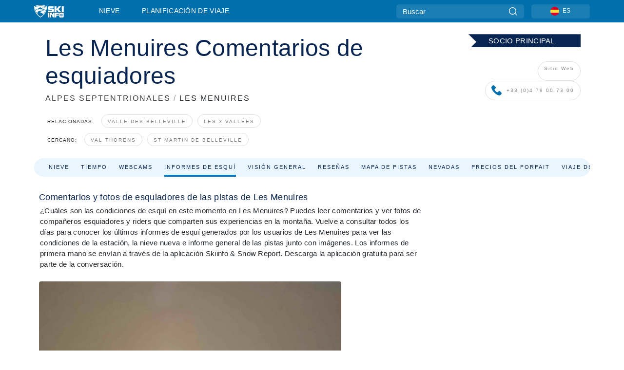

--- FILE ---
content_type: text/html; charset=utf-8
request_url: https://es.skiinfo.com/alpes-septentrionales/les-menuires/ski-report-reviews
body_size: 71971
content:
<!DOCTYPE html><html lang="es-ES"><head><meta charSet="utf-8"/><title>Parte de Nieve de Les Menuires</title><meta name="viewport" content="initial-scale=1.0, width=device-width"/><meta name="description" content="Check out the firsthand snow reports &amp; photos from the slopes of Les Menuires, submitted by fellow skiers &amp; riders using the OnTheSnow Ski &amp; Snow Report App."/><link rel="canonical" href="https://es.skiinfo.com/alpes-septentrionales/les-menuires/ski-report-reviews"/><meta name="smartbanner:title" content="OnTheSnow Ski &amp; Snow Report"/><meta name="smartbanner:author" content="Ski &amp; Snow Conditions"/><meta name="smartbanner:hide-path" content="/"/><meta name="smartbanner:icon-apple" content="https://images.onthesnow.com/images/apple-touch-icon.png"/><meta name="smartbanner:icon-google" content="https://images.onthesnow.com/images/apple-touch-icon.png"/><meta name="smartbanner:button" content="ABIERTO"/><meta name="smartbanner:button-url-apple" content="https://apps.apple.com/us/app/onthesnow-ski-snow-report/id300412347"/><meta name="smartbanner:button-url-google" content="https://play.google.com/store/apps/details?id=com.skireport"/><meta name="smartbanner:enabled-platforms" content="android,ios"/><meta name="smartbanner:close-label" content="Close"/><meta property="og:url" content="https://es.skiinfo.com/alpes-septentrionales/les-menuires/ski-report-reviews"/><meta property="og:type" content="website"/><meta property="og:title" content="Parte de Nieve de Les Menuires"/><meta property="og:locale" content="es-ES"/><meta property="og:description" content="Check out the firsthand snow reports &amp; photos from the slopes of Les Menuires, submitted by fellow skiers &amp; riders using the OnTheSnow Ski &amp; Snow Report App."/><meta property="og:image" content="https://cdn.bfldr.com/WIENNW6Q/as/5wgz8kmnf78jwjcnnmkkmfw/LesMenuires_DavidANDRE-DSC_2023-03_Hero_Image_2025?auto=webp&amp;format=png"/><meta name="twitter:card" content="summary_large_image"/><meta property="twitter:url" content="https://es.skiinfo.com/alpes-septentrionales/les-menuires/ski-report-reviews"/><meta name="twitter:site" content="@onthesnow"/><meta name="twitter:title" content="Parte de Nieve de Les Menuires"/><meta name="twitter:description" content="Check out the firsthand snow reports &amp; photos from the slopes of Les Menuires, submitted by fellow skiers &amp; riders using the OnTheSnow Ski &amp; Snow Report App."/><meta name="twitter:image" content="https://cdn.bfldr.com/WIENNW6Q/as/5wgz8kmnf78jwjcnnmkkmfw/LesMenuires_DavidANDRE-DSC_2023-03_Hero_Image_2025?auto=webp&amp;format=png"/><link rel="manifest" href="/manifest.json"/><meta name="next-head-count" content="28"/><link rel="apple-touch-icon" sizes="180x180" href="/apple-touch-icon.png"/><link rel="icon" type="image/png" sizes="32x32" href="/favicon-32x32.png"/><link rel="icon" type="image/png" sizes="16x16" href="/favicon-16x16.png"/><link rel="mask-icon" href="/safari-pinned-tab.svg" color="#5bbad5"/><meta name="msapplication-TileColor" content="#2d89ef"/><meta name="theme-color" content="#ffffff"/><link rel="preconnect" href="https://fonts.googleapis.com"/><link rel="preconnect" href="https://fonts.gstatic.com" crossorigin="anonymous"/><link rel="preload" as="style" href="https://fonts.googleapis.com/css2?family=Roboto:wght@100;300;400;500;600;700;900&amp;family=Poppins:wght@100;300;400;500;600;700;900&amp;display=swap"/><link rel="stylesheet" href="https://fonts.googleapis.com/css2?family=Roboto:wght@100;300;400;500;600;700;900&amp;family=Poppins:wght@100;300;400;500;600;700;900&amp;display=swap" media="print"/><noscript><link rel="stylesheet" href="https://fonts.googleapis.com/css2?family=Roboto:wght@100;300;400;500;600;700;900&amp;family=Poppins:wght@100;300;400;500;600;700;900&amp;display=swap"/></noscript><link href="https://fonts.googleapis.com/css2?family=Poppins:ital,wght@0,300;0,400;0,500;0,600;0,700;0,800;1,300;1,400;1,500;1,600;1,700;1,800&amp;display=swap" rel="stylesheet"/><script type="text/plain" async="" class="optanon-category-C0004">(function(w,d,s,l,i){w[l]=w[l]||[];w[l].push({'gtm.start':
          new Date().getTime(),event:'gtm.js'});var f=d.getElementsByTagName(s)[0],
          j=d.createElement(s),dl=l!='dataLayer'?'&l='+l:'';j.async=true;j.src=
          'https://www.googletagmanager.com/gtm.js?id='+i+dl;f.parentNode.insertBefore(j,f);
          })(window,document,'script','dataLayer','GTM-5SCH5W8');</script><meta name="google-site-verification" content="xl1i2-dmbSSbf9QcrH_CPJD-rNGTfsgID4aZRSyJR_Q"/><style>
                    #onetrust-consent-sdk { display: none }
                    </style><script type="text/javascript">
          window.OptanonWrapper = function() {
            console.log("OptanonWrapper fired", OneTrust.IsAlertBoxClosed());
            window.isOneTrustScriptLoaded = true;

            if (window.parseOTCookie) {
              parseOTCookie(true);
            }
          }</script><script type="text/javascript" src="//ajax.googleapis.com/ajax/libs/jquery/3.6.1/jquery.min.js"></script><script type="text/javascript" src="//mi.es.skiinfo.com/c/assets/pigeon.js?v1"></script><script type="text/javascript">var Pigeon = new PigeonClass({
                    subdomain: 'mi.es.skiinfo.com',
                    fingerprint: true,
                    idp: false // true if subdomain does not share the same primary domain this script is installed on
                   });
                
                Pigeon.oneTrust('enable', { ignoreCookieCategories:['C0001','C0003'] } );
                   
                Pigeon.paywall({
                    // redirect: true || 'modal' Setting true or false tells Pigeon whether to redirect to 
                    // preset promotional page or not. Setting 'modal' tells the page to popup the
                    // standard promotional dialog.
                    redirect:false, 
                    free:false, // default: false. Setting true overrides the Pigeon Cloud presets, allowing this page to be free.
                    success:function(response){
                    // do stuff here with response
                    // See Pigeon Response Reference in documentation for available variables.
                    }
                });
                
                
                </script><script defer="" type="text/javascript">Pigeon.paywallPromise.done(function(response){
                // Is user logged in and enabled
                if( response.user_status ){
                    window.pigeonProps = {
                       trKey: 'nav.footer.accountSettings',
                       href: 'https://mi.es.skiinfo.com/user/',
                       fallback: 'Account Settings'
                    }
                } else {
                    window.pigeonProps = {
                       trKey: 'nav.footer.rejectConsent',
                       href: 'https://es.skiinfo.com/news/privacidad/',
                       fallback: 'Reject Consent'
                    }
                }
                if(window.updatePigeonProps) {
                    window.updatePigeonProps();
                }
            });</script><script src="https://cdn.cookielaw.org/scripttemplates/otSDKStub.js" type="text/javascript" charSet="UTF-8" data-domain-script="f5e5fa18-a318-43dd-952b-ca582676ffc6"></script><link rel="stylesheet" href="/smartbanner/smartbanner.min.css"/><script defer="" src="/smartbanner/smartbanner.min.js"></script><link rel="preload" href="https://nextjs.onthesnow.com/_next/static/css/9067d5f6b5ce9c2e.css" as="style"/><link rel="stylesheet" href="https://nextjs.onthesnow.com/_next/static/css/9067d5f6b5ce9c2e.css" data-n-g=""/><link rel="preload" href="https://nextjs.onthesnow.com/_next/static/css/d4ff0254c2e89d43.css" as="style"/><link rel="stylesheet" href="https://nextjs.onthesnow.com/_next/static/css/d4ff0254c2e89d43.css" data-n-p=""/><link rel="preload" href="https://nextjs.onthesnow.com/_next/static/css/c7569c622af9ed58.css" as="style"/><link rel="stylesheet" href="https://nextjs.onthesnow.com/_next/static/css/c7569c622af9ed58.css" data-n-p=""/><noscript data-n-css=""></noscript><script defer="" nomodule="" src="https://nextjs.onthesnow.com/_next/static/chunks/polyfills-c67a75d1b6f99dc8.js"></script><script src="https://nextjs.onthesnow.com/_next/static/chunks/webpack-a92f8710681ba5cd.js" defer=""></script><script src="https://nextjs.onthesnow.com/_next/static/chunks/framework-c785d58f95541f19.js" defer=""></script><script src="https://nextjs.onthesnow.com/_next/static/chunks/main-35ccc97ee3abffe0.js" defer=""></script><script src="https://nextjs.onthesnow.com/_next/static/chunks/pages/_app-c7be0c7882abb58f.js" defer=""></script><script src="https://nextjs.onthesnow.com/_next/static/chunks/fec483df-025b67593f65e72d.js" defer=""></script><script src="https://nextjs.onthesnow.com/_next/static/chunks/9669-b100a0bcd7abbd2e.js" defer=""></script><script src="https://nextjs.onthesnow.com/_next/static/chunks/9861-1e768c62a1e811b5.js" defer=""></script><script src="https://nextjs.onthesnow.com/_next/static/chunks/4221-2d3eed0b0f8c238c.js" defer=""></script><script src="https://nextjs.onthesnow.com/_next/static/chunks/2050-63886329d538a06f.js" defer=""></script><script src="https://nextjs.onthesnow.com/_next/static/chunks/1605-9dcf4a4be1483119.js" defer=""></script><script src="https://nextjs.onthesnow.com/_next/static/chunks/8033-bdfbe0588b213143.js" defer=""></script><script src="https://nextjs.onthesnow.com/_next/static/chunks/1983-07fd4a498b1a4d0b.js" defer=""></script><script src="https://nextjs.onthesnow.com/_next/static/chunks/2974-a8fce06f2960d176.js" defer=""></script><script src="https://nextjs.onthesnow.com/_next/static/chunks/1994-51bbded6a2b4ae4e.js" defer=""></script><script src="https://nextjs.onthesnow.com/_next/static/chunks/6278-5e07a76cb7bf0d80.js" defer=""></script><script src="https://nextjs.onthesnow.com/_next/static/chunks/1378-aeccbe094e7f464c.js" defer=""></script><script src="https://nextjs.onthesnow.com/_next/static/chunks/536-22b1ced5886f62a9.js" defer=""></script><script src="https://nextjs.onthesnow.com/_next/static/chunks/5050-5a579be63bae5351.js" defer=""></script><script src="https://nextjs.onthesnow.com/_next/static/chunks/pages/%5Bregion%5D/%5Bresort%5D/ski-report-reviews-fb7eb616d1ddee81.js" defer=""></script><script src="https://nextjs.onthesnow.com/_next/static/2.8.11_es-ES/_buildManifest.js" defer=""></script><script src="https://nextjs.onthesnow.com/_next/static/2.8.11_es-ES/_ssgManifest.js" defer=""></script></head><body><div id="__next"><noscript><iframe title="Google Tag Manager" src="https://www.googletagmanager.com/ns.html?id=GTM-5SCH5W8" height="0" width="0" style="display:none;visibility:hidden"></iframe></noscript><div id="GPTScripts"></div><noscript><img height="1" width="1" alt="facebook-pixel" class="optanon-category-C0004" style="display:none" src="https://www.facebook.com/tr?id=419774891779343&amp;ev=PageView&amp;noscript=1"/></noscript><div id="FPC-with-scripts"></div><noscript><img style="position:absolute" alt="" src="https://pubads.g.doubleclick.net/activity;dc_iu=/7730/DFPAudiencePixel;ord=1;dc_seg=7264807841?" width="1" height="1"/></noscript><nav class="styles_box___Anpz"><div class="container-xl p-0"><div><div class="styles_logo__SQxSo"><a tabindex="-1" href="/"><svg viewBox="0 0 240 102" fill="none" xmlns="http://www.w3.org/2000/svg"><path d="M102.491 12.257C93.605 6.504 73.678.17 51.498 0 29.322.17 9.396 6.504.506 12.257.19 12.466-7.634 64.974 51.498 102c59.137-37.026 51.315-89.534 50.993-89.743zM51.498 95.839C-2.108 62.676 4.987 15.647 5.275 15.466c8.057-5.159 26.122-10.828 46.223-10.98 20.103.152 38.17 5.821 46.232 10.98.284.18 7.381 47.21-46.232 80.373z" fill="#fff"></path><path d="M95.565 17.875C87.878 13.24 70.659 8.135 51.496 8c-19.16.134-36.378 5.24-44.058 9.875-.136.083-1.82 10.26 2.478 24.125.379-.2 14.336-7.552 21.544-11.417 7.53-4.04 17.358-11.62 17.8-11.646.689-.055 3.613 4.09 14.262 9.794 9.742 5.223 17.17 8.15 29.925 12.053 3.836-13.24 2.248-22.829 2.118-22.909zm-11.248-1.893l1.181 3.463 3.508-1.154-1.136 2.246-3.51 1.16-1.179-3.466 1.136-2.249zM69.67 19.416l1.194 1.636 1.659-1.17-.228 1.365-1.658 1.174-1.194-1.638.227-1.367zm-2.68 4.249l1.662-1.175-1.192-1.633 1.39.224 1.19 1.633-1.662 1.177-1.389-.226zm4.484 2.52L70.28 24.55l-1.66 1.17.228-1.366 1.66-1.174 1.194 1.638-.228 1.367zm2.212-1.44l-1.39-.223-1.19-1.632 1.663-1.176 1.389.225-1.665 1.174 1.193 1.633zm6.023-7.43l2.283 1.12 1.178 3.452-3.518 1.164-2.286-1.121 3.517-1.16-1.174-3.455zm4.057 11.341l-1.18-3.462-3.509 1.157 1.136-2.25 3.514-1.158 1.178 3.464-1.139 2.25zm1.641 5.395l.502-.941-.951-.493.707-.217.954.493-.502.94-.71.218zm.245-2.625l.956.494.503-.94.22.699-.5.937-.959-.494-.22-.696zm1.519 2.278l-.502.938-.22-.697.503-.94.953.494.222.697-.956-.492zm.944-.484l-.954-.492.505-.942.707-.217-.502.942.954.494-.71.215zm-.912-9.348l1.175 3.455-2.285-1.12-1.178-3.457 3.519-1.16 2.287 1.123-3.518 1.16z" fill="#fff"></path><path d="M84.931 42.607s-10.153-4.69-18.103-6.586c-2.128-.507 18.47 8.436 2.874 13.506-12.287 3.996-40.062 5.897 5.4 23.473C84.922 62.421 90.212 51.65 93 42.451c-1.67-.624-5.736-2.052-14.026-4.534-3.239-.966 5.37 3.723 5.957 4.69z" fill="#fff"></path><path d="M56.27 47.143c34.427-3.23 1.611-14.096 1.611-14.096l-.367 6.755s-5.93-7.49-7.103-8.664c-1.174-1.174-4.542 5.582-5.421 4.259-.879-1.32-4.76-1.984-7.692-.66-2.93 1.321-8.13 5.067-9.23 5.286-2.906.584 10.336-9.803 6.082-7.71-6.514 3.207-17.283 7.943-23.15 11.46 3.195 9.521 9.159 20.56 20.074 31.227-7.313-11.242-8.278-24.717 25.196-27.857zM230.613 62.603c-9.504 0-19.656.022-19.656.022s-4.722-.094-6.754 3.064c-2.025 3.143-1.822 6.597-1.822 6.597v19.507s-.04 5.439 2.809 7.769c2.849 2.332 6.178 2.023 6.178 2.023h18.845s9.149.906 9.149-9.852V72.33c-.002 0 .745-9.727-8.749-9.727zm-11.008 7.182l3.228 6.364 6.365-3.205-1.532 4.654-6.366 3.213-3.229-6.367 1.534-4.659zm-11.585 13.42l6.385-3.218-3.217-6.348 4.669 1.532 3.226 6.343-6.386 3.218-4.677-1.527zm14.111 11.217l-3.223-6.362-6.365 3.207 1.528-4.66 6.372-3.21 3.224 6.365-1.536 4.66zm5.203-10.193l3.22 6.345-4.673-1.527-3.223-6.354 6.382-3.213 4.681 1.532-6.387 3.217zM111 45.9h33.335v-5.374h-19.736c-1.504 0-2.81-.047-3.925-.143-1.114-.094-2.085-.261-2.914-.502-.828-.238-1.554-.56-2.176-.967a10.978 10.978 0 01-1.787-1.469c-1.863-1.91-2.797-4.634-2.797-8.172V23.9c0-2.818.232-4.992.699-6.521.467-1.529 1.295-2.77 2.488-3.727 1.189-1.003 2.653-1.694 4.39-2.077 1.734-.383 4.207-.575 7.42-.575h30.849v12.9h-29.761v5.373h17.25c3.211 0 5.646.133 7.304.396 1.658.263 3.081.728 4.274 1.398 1.45.812 2.565 2.042 3.342 3.69.777 1.648 1.165 3.57 1.165 5.768v5.373c0 2.677-.272 4.78-.815 6.307a8.17 8.17 0 01-2.759 3.798c-.673.526-1.373.968-2.099 1.326-.726.358-1.58.645-2.563.86-.985.216-2.111.37-3.381.467a60.28 60.28 0 01-4.467.143H111v-12.9zM164.061 11h16.085v18.918h3.73L198.718 11h18.958l-19.97 23.648 21.525 24.15h-20.513l-14.843-18.416h-3.73v18.417h-16.084V11zM222.894 11h16.085v47.799h-16.085V11zM111 62.994h11.941v38.475H111V62.994zM126.226 62.994h14.94l11.133 18.344V62.994h11.941v38.475h-11.537l-14.538-23.535v23.535h-11.94V62.994h.001zM167.492 62.994h32.361v10.384h-20.42v4.614h20.421v8.48h-20.421v14.997h-11.941V62.994z" fill="#fff"></path></svg></a></div><div class="styles_desktopMenu__lxfmC"><a href="/informe-de-nieve">Nieve</a><a href="/estacion-de-esqui">Planificación de viaje</a></div></div><div><div class="styles_search__UiDjC"><form><input type="search" name="search" placeholder="Buscar"/><button type="button" title="Buscar"><svg viewBox="0 0 24 24" xmlns="http://www.w3.org/2000/svg"><path d="M10.57 0C4.74 0 0 4.741 0 10.57c0 5.827 4.741 10.568 10.57 10.568 5.827 0 10.568-4.741 10.568-10.569C21.138 4.741 16.397 0 10.57 0zm0 19.187c-4.753 0-8.619-3.866-8.619-8.618 0-4.752 3.866-8.618 8.618-8.618 4.752 0 8.618 3.866 8.618 8.618 0 4.752-3.866 8.618-8.618 8.618z"></path><path d="M23.714 22.334l-5.593-5.593a.975.975 0 10-1.38 1.38l5.593 5.593a.972.972 0 001.38 0 .975.975 0 000-1.38z"></path></svg></button></form></div><div class="styles_langPicker__IbnXq"><div class="styles_langWrapper__Fb8X0"><a class="styles_langButton__7sCTT"><div><img src="/assets/flags/ES.png" alt="ES" width="18" height="18" title="ES"/><span>ES</span></div></a><div class="styles_langDropdown__KCcDf"><a class="lang-select" href="https://www.onthesnow.com"><div><span>US</span></div></a><a class="lang-select" href="https://www.onthesnow.co.uk"><div><span>UK</span></div></a><a class="lang-select" href="https://www.skiinfo.se"><div><span>SV</span></div></a><a class="lang-select" href="https://www.onthesnow.sk"><div><span>SK</span></div></a><a class="lang-select" href="https://www.skiinfo.pl"><div><span>PL</span></div></a><a class="lang-select" href="https://www.skiinfo.de"><div><span>DE</span></div></a><a class="lang-select" href="https://es.skiinfo.com"><div><span>ES</span></div></a><a class="lang-select" href="https://www.skiinfo.it"><div><span>IT</span></div></a><a class="lang-select" href="https://www.skiinfo.no"><div><span>NO</span></div></a><a class="lang-select" href="https://www.skiinfo.dk"><div><span>DA</span></div></a><a class="lang-select" href="https://www.skiinfo.fr"><div><span>FR</span></div></a><a class="lang-select" href="https://www.skiinfo.nl"><div><span>NL</span></div></a><a class="lang-select" href="https://www.onthesnow.cz"><div><span>CZ</span></div></a></div></div></div><div tabindex="-1" role="button" class="styles_searchToggle__L4_lN"><svg viewBox="0 0 24 24" xmlns="http://www.w3.org/2000/svg"><path d="M10.57 0C4.74 0 0 4.741 0 10.57c0 5.827 4.741 10.568 10.57 10.568 5.827 0 10.568-4.741 10.568-10.569C21.138 4.741 16.397 0 10.57 0zm0 19.187c-4.753 0-8.619-3.866-8.619-8.618 0-4.752 3.866-8.618 8.618-8.618 4.752 0 8.618 3.866 8.618 8.618 0 4.752-3.866 8.618-8.618 8.618z"></path><path d="M23.714 22.334l-5.593-5.593a.975.975 0 10-1.38 1.38l5.593 5.593a.972.972 0 001.38 0 .975.975 0 000-1.38z"></path></svg></div><div tabindex="-1" role="button" class="styles_burger__OiHl4"><svg viewBox="0 0 25 20" xmlns="http://www.w3.org/2000/svg"><rect width="25" height="3.333" rx="1.667"></rect><rect y="8.334" width="25" height="3.333" rx="1.667"></rect><rect y="16.666" width="25" height="3.333" rx="1.667"></rect></svg></div></div></div><div class="styles_mobileMenu__EWmNZ"><div class="styles_head__cDv3M"><div class="container"><div tabindex="-1" role="button" class="styles_burger__OiHl4"><svg viewBox="0 0 25 20" xmlns="http://www.w3.org/2000/svg"><rect width="25" height="3.333" rx="1.667"></rect><rect y="8.334" width="25" height="3.333" rx="1.667"></rect><rect y="16.666" width="25" height="3.333" rx="1.667"></rect></svg></div></div></div><div class="styles_links__OPHIm"><a href="/informe-de-nieve">Nieve</a></div></div></nav><div class="SizeMonitor_wrapper__pWZ2x" style="height:0px"><div class="SizeMonitor_inner__ea5ry"><div class="adunit_main__SsoLJ" data-resort="1564" data-resort-name="Les Menuires" data-language="es-ES" data-country="FR-FR"></div></div></div><div class="adunit_main__SsoLJ adunit_popup__ikrQJ" data-resort="1564" data-resort-name="Les Menuires" data-language="es-ES" data-country="FR-FR"></div><div class="container-xl content-container"><div class="styles_header__LIzdC"><div class="styles_content__17ubJ"><div class="styles_hero__28E9o"><div class="styles_row___yPCL styles_partnerContainer__qvCBC styles_noVideo__BhTAu"><div class="styles_noVideoPremierBadge__Dno0n"><div><svg width="230" height="32" fill="none" xmlns="http://www.w3.org/2000/svg"><path d="M0 32.202h230.716V.158H0L16.05 16.18 0 32.202z" fill="#082450"></path></svg><p>SOCIO PRINCIPAL</p></div></div><div class="styles_column__dnZd3 styles_noVideoRow__9TNZv"><a href="https://lesmenuires.com/fr/?utm_source=cta+site+web&amp;utm_medium=cta+site+web&amp;utm_campaign=Skiinfo_LM_25-26&amp;utm_id=LM_Skiinfo_25-26" target="_blank" rel="noreferrer nofollow">Sitio Web</a><a href="tel:+33 (0)4 79 00 73 00" target="_blank" rel="noreferrer nofollow"><svg width="21" height="22" fill="none" xmlns="http://www.w3.org/2000/svg"><path d="M20.428 15.512l-2.93-2.93c-1.047-1.047-2.826-.628-3.245.732-.314.943-1.36 1.466-2.303 1.256-2.093-.523-4.919-3.244-5.442-5.442-.314-.942.314-1.989 1.256-2.303 1.36-.418 1.78-2.198.733-3.244L5.566.65c-.837-.734-2.093-.734-2.826 0L.751 2.638c-1.988 2.093.21 7.64 5.129 12.56 4.92 4.919 10.466 7.221 12.56 5.128l1.988-1.989c.733-.837.733-2.093 0-2.826z" fill="#006FAC"></path></svg>+33 (0)4 79 00 73 00</a></div></div><div><div class="styles_title__nwByn"><h1>Les Menuires Comentarios de esquiadores</h1></div><div class="styles_subtitle__uu40P"><h2><a href="/alpes-septentrionales/informe-de-nieve">ALPES SEPTENTRIONALES</a> <span class="styles_seperator__rWZRs">/</span> <!-- -->LES MENUIRES</h2></div><div class="styles_tagsContainer__wqBiQ"><div class="styles_rows__4zqtZ"><div class="styles_row___yPCL"><p>Relacionadas:</p><a class="styles_tag__GOIyD" href="/valle-des-belleville/informe-de-nieve">Valle des Belleville</a><a class="styles_tag__GOIyD" href="/les-3-vallees/informe-de-nieve">Les 3 Vallées</a></div><div class="styles_row___yPCL"><p>Cercano:</p><a class="styles_tag__GOIyD" href="/alpes-septentrionales/val-thorens/informe-de-nieve">Val Thorens</a><a class="styles_tag__GOIyD" href="/alpes-septentrionales/saint-martin-de-belleville/informe-de-nieve">St Martin de Belleville</a></div></div></div></div></div><div class="styles_links__CG2WY"><div class="Link_linkContainer__j_XC5"><a href="/alpes-septentrionales/les-menuires/informe-de-nieve" rel="" class="Link_link__jRQZF Link_redesigned___kOm_">Nieve</a></div><div class="Link_linkContainer__j_XC5"><a href="/alpes-septentrionales/les-menuires/tiempo" rel="" class="Link_link__jRQZF Link_redesigned___kOm_">Tiempo</a></div><div class="Link_linkContainer__j_XC5"><a href="/alpes-septentrionales/les-menuires/webcams" rel="" class="Link_link__jRQZF Link_redesigned___kOm_">Webcams</a></div><div class="Link_linkContainer__j_XC5 Link_active__r16jD"><a href="/alpes-septentrionales/les-menuires/ski-report-reviews" rel="" class="Link_link__jRQZF Link_redesigned___kOm_">Informes de esquí</a></div><div class="Link_linkContainer__j_XC5"><a href="/alpes-septentrionales/les-menuires/estacion-de-esqui" rel="" class="Link_link__jRQZF Link_redesigned___kOm_">Visión general</a></div><div class="Link_linkContainer__j_XC5"><a href="/alpes-septentrionales/les-menuires/criticas" rel="" class="Link_link__jRQZF Link_redesigned___kOm_">Reseñas</a></div><div class="Link_linkContainer__j_XC5"><a href="/alpes-septentrionales/les-menuires/viaje" rel="" class="Link_link__jRQZF Link_redesigned___kOm_">Mapa de pistas</a></div><div class="Link_linkContainer__j_XC5"><a href="/alpes-septentrionales/les-menuires/historico" rel="" class="Link_link__jRQZF Link_redesigned___kOm_">Nevadas</a></div><div class="Link_linkContainer__j_XC5"><a href="/alpes-septentrionales/les-menuires/skipass" rel="" class="Link_link__jRQZF Link_redesigned___kOm_">Precios del forfait</a></div><div class="Link_linkContainer__j_XC5"><a href="/alpes-septentrionales/les-menuires/reservar-viajes" rel="" class="Link_link__jRQZF Link_redesigned___kOm_">Viaje de esquí</a></div><div class="Link_linkContainer__j_XC5"><a href="/alpes-septentrionales/les-menuires/alquilerdeequiposdeesqui" rel="" class="Link_link__jRQZF Link_redesigned___kOm_">Alquiler de esquís</a></div></div></div></div><div class="styles_layout__Zkjid layout-container"><style>#nprogress{pointer-events:none}#nprogress .bar{background:#29d;position:fixed;z-index:1600;top: 0;left:0;width:100%;height:3px}#nprogress .peg{display:block;position:absolute;right:0;width:100px;height:100%;box-shadow:0 0 10px #29d,0 0 5px #29d;opacity:1;-webkit-transform:rotate(3deg) translate(0px,-4px);-ms-transform:rotate(3deg) translate(0px,-4px);transform:rotate(3deg) translate(0px,-4px)}#nprogress .spinner{display:block;position:fixed;z-index:1600;top: 15px;right:15px}#nprogress .spinner-icon{width:18px;height:18px;box-sizing:border-box;border:2px solid transparent;border-top-color:#29d;border-left-color:#29d;border-radius:50%;-webkit-animation:nprogress-spinner 400ms linear infinite;animation:nprogress-spinner 400ms linear infinite}.nprogress-custom-parent{overflow:hidden;position:relative}.nprogress-custom-parent #nprogress .bar,.nprogress-custom-parent #nprogress .spinner{position:absolute}@-webkit-keyframes nprogress-spinner{0%{-webkit-transform:rotate(0deg)}100%{-webkit-transform:rotate(360deg)}}@keyframes nprogress-spinner{0%{transform:rotate(0deg)}100%{transform:rotate(360deg)}}</style><div class="styles_main__AIw_d"><article class="styles_box__DnDyN"><div class="styles_box__nvOx2"><h2 class="styles_title__7rSWH">Comentarios y fotos de esquiadores de las pistas de Les Menuires</h2><div class="styles_links__vwiP3"></div></div><div class="styles_box__A8NLW">¿Cuáles son las condiciones de esquí en este momento en Les Menuires? Puedes leer comentarios y ver fotos de compañeros esquiadores y riders que comparten sus experiencias en la montaña. Vuelve a consultar todos los días para conocer los últimos informes de esquí generados por los usuarios de Les Menuires para ver las condiciones de la estación, la nieve nueva e informe general de las pistas junto con imágenes. Los informes de primera mano se envían a través de la aplicación Skiinfo &amp; Snow Report. Descarga la aplicación gratuita para ser parte de la conversación.</div></article><div class="styles_wrapper__g4_rh"><div class="styles_box__A8NLW styles_box__97h3J"><div class="styles_wrapper__5Obwq styles_report__piA6G"><div class="styles_box__VZ7af"><div class="styles_date__SCOo1">hace 4 semanas</div></div></div><div class="styles_wrapper__5Obwq styles_report__piA6G"><div class="styles_box__VZ7af"><div class="styles_date__SCOo1">hace 7 meses</div></div></div><div class="styles_wrapper__5Obwq styles_report__piA6G"><div class="styles_box__VZ7af"><div class="styles_date__SCOo1">hace 7 meses</div></div></div><div class="styles_wrapper__5Obwq styles_report__piA6G"><div class="styles_box__VZ7af"><div class="styles_date__SCOo1">hace 8 meses</div></div></div><div class="styles_wrapper__5Obwq styles_report__piA6G"><div class="styles_box__VZ7af"><div class="styles_date__SCOo1">hace 8 meses</div></div></div><div class="styles_wrapper__5Obwq styles_report__piA6G"><div class="styles_box__VZ7af"><div class="styles_date__SCOo1">hace 8 meses</div></div></div><div class="styles_wrapper__5Obwq styles_report__piA6G"><div class="styles_box__VZ7af"><div class="styles_date__SCOo1">hace 8 meses</div></div></div><div class="styles_wrapper__5Obwq styles_report__piA6G"><div class="styles_box__VZ7af"><div class="styles_date__SCOo1">hace 8 meses</div></div></div><div class="styles_wrapper__5Obwq styles_report__piA6G"><div class="styles_box__VZ7af"><div class="styles_date__SCOo1">hace 8 meses</div></div></div><div class="styles_wrapper__5Obwq styles_report__piA6G"><div class="styles_box__VZ7af"><div class="styles_date__SCOo1">hace 8 meses</div></div></div><button type="button" class="styles_loadBtn__pjaC1">Carga más</button></div></div><script type="application/ld+json">{"@context":"https://schema.org","@type":"BreadcrumbList","itemListElement":[{"@type":"ListItem","position":1,"item":{"@id":"/alpes-septentrionales/informe-de-nieve","name":"Alpes Septentrionales"}},{"@type":"ListItem","position":2,"item":{"@id":"/alpes-septentrionales/les-menuires/ski-report-reviews","name":"Les Menuires"}}]}</script></div><aside class="styles_side__iviI4"><div class="adunit_nonSticky__Ox_d0"><div class="adunit_main__SsoLJ adunit_sky__8SqWp" data-resort="1564" data-resort-name="Les Menuires" data-language="es-ES" data-country="FR-FR"></div></div><div class="adunit_sticky__RO7_7"><article class="styles_box__DnDyN"><div id="weski-widget" data-destination-id="resort-6" data-partner="p7s9"></div></article></div></aside></div></div><div class="styles_box__bvCpu"><div></div></div><div class="styles_box__2i0a8"><div class="styles_top__MG_k5"><div class="styles_mountains__OaWyo"><svg width="220" height="89" fill="none" xmlns="http://www.w3.org/2000/svg" class="styles_m2__dopkI"><path d="M129.5 0l48 48L220 88.5H0l53-53L73.5 56l56-56z" fill="#292929"></path></svg><svg width="287" height="207" fill="none" xmlns="http://www.w3.org/2000/svg" class="styles_m1__6g7E_"><path d="M329.176 43.5L286.1 77l-95.795-18L0 207h704v-40.5L489.907 0l-84.223 43.5h-76.508z" fill="#191919"></path></svg><svg width="108" height="89" fill="none" xmlns="http://www.w3.org/2000/svg" class="styles_m3__R9l7C"><path d="M-22 0l-48 48v40.5h177.5l-53-53L34 56-22 0z" fill="#0E0E0E" fill-opacity="0.64"></path></svg></div><div class="styles_content__Nti3C"><div class="container-xl"><div class="styles_left__VFnwy"><nav class="styles_bold__oqC0K"><svg viewBox="0 0 240 102" fill="none" xmlns="http://www.w3.org/2000/svg"><path d="M102.491 12.257C93.605 6.504 73.678.17 51.498 0 29.322.17 9.396 6.504.506 12.257.19 12.466-7.634 64.974 51.498 102c59.137-37.026 51.315-89.534 50.993-89.743zM51.498 95.839C-2.108 62.676 4.987 15.647 5.275 15.466c8.057-5.159 26.122-10.828 46.223-10.98 20.103.152 38.17 5.821 46.232 10.98.284.18 7.381 47.21-46.232 80.373z" fill="#fff"></path><path d="M95.565 17.875C87.878 13.24 70.659 8.135 51.496 8c-19.16.134-36.378 5.24-44.058 9.875-.136.083-1.82 10.26 2.478 24.125.379-.2 14.336-7.552 21.544-11.417 7.53-4.04 17.358-11.62 17.8-11.646.689-.055 3.613 4.09 14.262 9.794 9.742 5.223 17.17 8.15 29.925 12.053 3.836-13.24 2.248-22.829 2.118-22.909zm-11.248-1.893l1.181 3.463 3.508-1.154-1.136 2.246-3.51 1.16-1.179-3.466 1.136-2.249zM69.67 19.416l1.194 1.636 1.659-1.17-.228 1.365-1.658 1.174-1.194-1.638.227-1.367zm-2.68 4.249l1.662-1.175-1.192-1.633 1.39.224 1.19 1.633-1.662 1.177-1.389-.226zm4.484 2.52L70.28 24.55l-1.66 1.17.228-1.366 1.66-1.174 1.194 1.638-.228 1.367zm2.212-1.44l-1.39-.223-1.19-1.632 1.663-1.176 1.389.225-1.665 1.174 1.193 1.633zm6.023-7.43l2.283 1.12 1.178 3.452-3.518 1.164-2.286-1.121 3.517-1.16-1.174-3.455zm4.057 11.341l-1.18-3.462-3.509 1.157 1.136-2.25 3.514-1.158 1.178 3.464-1.139 2.25zm1.641 5.395l.502-.941-.951-.493.707-.217.954.493-.502.94-.71.218zm.245-2.625l.956.494.503-.94.22.699-.5.937-.959-.494-.22-.696zm1.519 2.278l-.502.938-.22-.697.503-.94.953.494.222.697-.956-.492zm.944-.484l-.954-.492.505-.942.707-.217-.502.942.954.494-.71.215zm-.912-9.348l1.175 3.455-2.285-1.12-1.178-3.457 3.519-1.16 2.287 1.123-3.518 1.16z" fill="#fff"></path><path d="M84.931 42.607s-10.153-4.69-18.103-6.586c-2.128-.507 18.47 8.436 2.874 13.506-12.287 3.996-40.062 5.897 5.4 23.473C84.922 62.421 90.212 51.65 93 42.451c-1.67-.624-5.736-2.052-14.026-4.534-3.239-.966 5.37 3.723 5.957 4.69z" fill="#fff"></path><path d="M56.27 47.143c34.427-3.23 1.611-14.096 1.611-14.096l-.367 6.755s-5.93-7.49-7.103-8.664c-1.174-1.174-4.542 5.582-5.421 4.259-.879-1.32-4.76-1.984-7.692-.66-2.93 1.321-8.13 5.067-9.23 5.286-2.906.584 10.336-9.803 6.082-7.71-6.514 3.207-17.283 7.943-23.15 11.46 3.195 9.521 9.159 20.56 20.074 31.227-7.313-11.242-8.278-24.717 25.196-27.857zM230.613 62.603c-9.504 0-19.656.022-19.656.022s-4.722-.094-6.754 3.064c-2.025 3.143-1.822 6.597-1.822 6.597v19.507s-.04 5.439 2.809 7.769c2.849 2.332 6.178 2.023 6.178 2.023h18.845s9.149.906 9.149-9.852V72.33c-.002 0 .745-9.727-8.749-9.727zm-11.008 7.182l3.228 6.364 6.365-3.205-1.532 4.654-6.366 3.213-3.229-6.367 1.534-4.659zm-11.585 13.42l6.385-3.218-3.217-6.348 4.669 1.532 3.226 6.343-6.386 3.218-4.677-1.527zm14.111 11.217l-3.223-6.362-6.365 3.207 1.528-4.66 6.372-3.21 3.224 6.365-1.536 4.66zm5.203-10.193l3.22 6.345-4.673-1.527-3.223-6.354 6.382-3.213 4.681 1.532-6.387 3.217zM111 45.9h33.335v-5.374h-19.736c-1.504 0-2.81-.047-3.925-.143-1.114-.094-2.085-.261-2.914-.502-.828-.238-1.554-.56-2.176-.967a10.978 10.978 0 01-1.787-1.469c-1.863-1.91-2.797-4.634-2.797-8.172V23.9c0-2.818.232-4.992.699-6.521.467-1.529 1.295-2.77 2.488-3.727 1.189-1.003 2.653-1.694 4.39-2.077 1.734-.383 4.207-.575 7.42-.575h30.849v12.9h-29.761v5.373h17.25c3.211 0 5.646.133 7.304.396 1.658.263 3.081.728 4.274 1.398 1.45.812 2.565 2.042 3.342 3.69.777 1.648 1.165 3.57 1.165 5.768v5.373c0 2.677-.272 4.78-.815 6.307a8.17 8.17 0 01-2.759 3.798c-.673.526-1.373.968-2.099 1.326-.726.358-1.58.645-2.563.86-.985.216-2.111.37-3.381.467a60.28 60.28 0 01-4.467.143H111v-12.9zM164.061 11h16.085v18.918h3.73L198.718 11h18.958l-19.97 23.648 21.525 24.15h-20.513l-14.843-18.416h-3.73v18.417h-16.084V11zM222.894 11h16.085v47.799h-16.085V11zM111 62.994h11.941v38.475H111V62.994zM126.226 62.994h14.94l11.133 18.344V62.994h11.941v38.475h-11.537l-14.538-23.535v23.535h-11.94V62.994h.001zM167.492 62.994h32.361v10.384h-20.42v4.614h20.421v8.48h-20.421v14.997h-11.941V62.994z" fill="#fff"></path></svg><div class="styles_navLinksContainer__EQv2v"><div class="styles_block__pxSFO"><a href="https://www.es.skiinfo.com/news/contact-us/">Contacto Skiinfo</a><span>/</span><a href="https://www.mountainnews.com/">Publicidad</a></div><div class="styles_block__pxSFO styles_support__fumo4"></div></div></nav><nav class="styles_small__z7eoG"><a href="/news/aviso-legal/">Aviso legal</a><span>/</span><a href="/news/privacidad/">Política de privacidad</a><span>/</span><a href="/news/conditiones/">Términos y condiciones</a><span>/</span><a href="/sitemap">Sitemap</a><span>/</span><div class="styles_unitToggle__QiAA7"><div>Unidades<!-- -->:</div><a class="styles_active__DiHqn">Métrico</a><a class="">Imperial</a><span>/</span></div><a id="pigeon-btn" class="pigeon-settings"></a></nav></div><div class="styles_right__VZuqe"><nav class="styles_social__Z2XhN"><a aria-label="Youtube" target="_blank" rel="noreferrer" href="https://www.youtube.com/user/OnTheSnowcom"><svg viewBox="0 0 24 17" xmlns="http://www.w3.org/2000/svg"><path d="M23.506 2.66A3.024 3.024 0 0021.39.52C19.512 0 12 0 12 0S4.488 0 2.61.5C1.6.78.77 1.62.493 2.66 0 4.56 0 8.5 0 8.5s0 3.96.494 5.84a3.025 3.025 0 002.116 2.14C4.507 17 12 17 12 17s7.512 0 9.39-.5a3.024 3.024 0 002.116-2.14C24 12.46 24 8.52 24 8.52s.02-3.96-.494-5.86zM9.608 12.14V4.86l6.247 3.64-6.247 3.64z"></path></svg></a><a aria-label="Twitter" target="_blank" rel="noreferrer" href="https://www.twitter.com/onthesnow"><svg viewBox="0 0 1200 1227" xmlns="http://www.w3.org/2000/svg"><path d="M714.163 519.284L1160.89 0h-105.86L667.137 450.887 357.328 0H0l468.492 681.821L0 1226.37h105.866l409.625-476.152 327.181 476.152H1200L714.137 519.284h.026zM569.165 687.828l-47.468-67.894-377.686-540.24h162.604l304.797 435.991 47.468 67.894 396.2 566.721H892.476L569.165 687.854v-.026z"></path></svg></a><a aria-label="Instagram" target="_blank" rel="noreferrer" href="https://www.instagram.com/onthesnow"><svg viewBox="0 0 17 18" xmlns="http://www.w3.org/2000/svg"><path fill-rule="evenodd" clip-rule="evenodd" d="M0 3.607A3.607 3.607 0 013.607 0h9.786A3.607 3.607 0 0117 3.607v9.885a3.607 3.607 0 01-3.607 3.607H3.607A3.607 3.607 0 010 13.492V3.607zm11.96 4.992a3.46 3.46 0 11-6.92 0 3.46 3.46 0 016.92 0zm1.63-3.657a1.137 1.137 0 100-2.274 1.137 1.137 0 000 2.274z"></path></svg></a><a aria-label="Facebook" target="_blank" rel="noreferrer" href="https://www.facebook.com/pages/Skiinfoes/133314619969"><svg viewBox="0 0 9 17" xmlns="http://www.w3.org/2000/svg"><path d="M6.926 2.783h1.547V.118A20.189 20.189 0 006.219 0C3.99 0 2.461 1.388 2.461 3.938v2.348H0v2.979h2.461v7.497H5.48V9.266H7.84l.375-2.98H5.478V4.234c0-.861.235-1.45 1.448-1.45z"></path></svg></a></nav><nav class="styles_apps__3l_zd"><a aria-label="Google Play" target="_blank" rel="noreferrer" href="https://play.google.com/store/apps/details?id=com.skireport&amp;feature=related_apps"><svg width="107" height="40" fill="none" xmlns="http://www.w3.org/2000/svg"><path d="M53.386 21.609c-1.857 0-3.37 1.372-3.37 3.263 0 1.879 1.513 3.263 3.37 3.263 1.857 0 3.37-1.384 3.37-3.263 0-1.89-1.514-3.263-3.37-3.263zm0 5.242c-1.018 0-1.895-.816-1.895-1.978 0-1.175.878-1.978 1.895-1.978s1.894.803 1.894 1.978c0 1.161-.877 1.978-1.894 1.978zm-7.352-5.242c-1.856 0-3.37 1.372-3.37 3.263 0 1.879 1.514 3.263 3.37 3.263 1.857 0 3.37-1.384 3.37-3.263 0-1.89-1.513-3.263-3.37-3.263zm0 5.242c-1.017 0-1.894-.816-1.894-1.978 0-1.175.877-1.978 1.894-1.978s1.894.803 1.894 1.978c.001 1.161-.877 1.978-1.894 1.978zm-8.744-4.24v1.384h3.408c-.102.779-.368 1.347-.776 1.742-.495.482-1.271 1.014-2.632 1.014-2.098 0-3.738-1.644-3.738-3.684 0-2.039 1.64-3.683 3.738-3.683 1.132 0 1.958.433 2.568.989l1.005-.977C40.011 18.606 38.88 18 37.29 18 34.416 18 32 20.274 32 23.067c0 2.794 2.416 5.068 5.29 5.068 1.551 0 2.721-.495 3.636-1.422.941-.914 1.234-2.2 1.234-3.238 0-.32-.025-.618-.076-.865H37.29zm35.762 1.075c-.28-.729-1.132-2.077-2.874-2.077-1.73 0-3.166 1.323-3.166 3.263 0 1.829 1.424 3.263 3.331 3.263a3.362 3.362 0 002.798-1.446l-1.144-.742c-.381.544-.903.902-1.654.902-.75 0-1.284-.334-1.627-.989l4.489-1.804-.153-.37zm-4.578 1.088a1.812 1.812 0 011.756-1.904c.584 0 1.08.285 1.246.692l-3.002 1.212zm-3.649 3.164H66.3v-9.591h-1.475v9.59zm-2.417-5.6h-.05c-.33-.383-.967-.729-1.767-.729-1.68 0-3.218 1.434-3.218 3.276 0 1.829 1.539 3.25 3.218 3.25.8 0 1.436-.345 1.767-.74h.05v.47c0 1.247-.686 1.915-1.792 1.915-.903 0-1.463-.63-1.692-1.162l-1.284.52a3.197 3.197 0 002.976 1.928c1.73 0 3.192-.99 3.192-3.4v-5.858h-1.399v.53zm-1.69 4.513c-1.018 0-1.87-.829-1.87-1.966 0-1.15.852-1.99 1.87-1.99 1.004 0 1.792.84 1.792 1.99 0 1.137-.788 1.966-1.792 1.966zm19.244-8.504h-3.53v9.59h1.473v-3.633h2.056c1.632 0 3.238-1.148 3.238-2.978 0-1.83-1.605-2.98-3.237-2.98zM80 22.969h-2.095v-3.287H80c1.1 0 1.726.886 1.726 1.644 0 .742-.625 1.643-1.726 1.643zm9.102-1.377c-1.066 0-2.17.457-2.627 1.469l1.307.53c.279-.53.8-.704 1.345-.704.762 0 1.536.444 1.549 1.234v.099a3.334 3.334 0 00-1.536-.37c-1.409 0-2.844.753-2.844 2.159 0 1.284 1.156 2.11 2.45 2.11.99 0 1.536-.432 1.879-.939h.05v.74h1.423v-3.676c0-1.702-1.308-2.652-2.996-2.652zm-.178 5.256c-.482 0-1.155-.235-1.155-.814 0-.74.838-1.025 1.562-1.025.647 0 .952.136 1.345.321-.114.89-.901 1.518-1.752 1.518zm8.353-5.046l-1.688 4.158h-.05L93.785 21.8h-1.587l2.628 5.812-1.498 3.233h1.536l4.05-9.044h-1.638zm-13.265 6.136h1.472v-9.591h-1.472v9.59zM37.429 12.592c0 .643-.196 1.154-.588 1.536-.446.454-1.026.682-1.74.682-.684 0-1.265-.23-1.743-.69-.478-.462-.717-1.033-.717-1.714 0-.682.239-1.253.717-1.713.478-.461 1.06-.691 1.743-.691.34 0 .664.064.972.192.308.129.555.3.74.514l-.416.405c-.313-.364-.745-.546-1.297-.546-.499 0-.93.17-1.294.51-.363.341-.545.784-.545 1.328s.182.987.545 1.328c.364.34.795.51 1.294.51.529 0 .97-.17 1.323-.514.229-.223.361-.534.397-.932H35.1v-.553h2.295c.023.12.034.236.034.348zM41.067 10.669h-2.156v1.46h1.945v.552H38.91v1.46h2.156v.566h-2.764v-4.603h2.764v.565zM43.633 14.707h-.608v-4.038h-1.323v-.565h3.254v.565h-1.323v4.038zM47.31 14.707v-4.603h.61v4.603h-.61zM50.618 14.707h-.608v-4.038h-1.323v-.565h3.254v.565h-1.323v4.038zM58.101 14.112c-.465.465-1.044.698-1.736.698s-1.27-.233-1.736-.698a2.32 2.32 0 01-.697-1.707c0-.673.231-1.242.697-1.707.465-.465 1.044-.698 1.736-.698.688 0 1.266.234 1.733.701.468.467.701 1.035.701 1.704 0 .673-.233 1.242-.698 1.707zm-3.023-.386c.35.346.78.517 1.287.517.508 0 .937-.172 1.286-.517.351-.345.527-.785.527-1.32 0-.536-.176-.977-.526-1.322a1.76 1.76 0 00-1.287-.517c-.508 0-.936.173-1.287.517-.35.345-.525.786-.525 1.321 0 .536.176.976.525 1.321zM59.653 14.707v-4.603h.74l2.302 3.58h.026l-.026-.887v-2.693h.609v4.603h-.636l-2.408-3.755h-.026l.026.887v2.868h-.607z" fill="#fff"></path><path d="M37.429 12.592c0 .643-.196 1.154-.588 1.536-.446.454-1.026.682-1.74.682-.684 0-1.265-.23-1.743-.69-.478-.462-.717-1.033-.717-1.714 0-.682.239-1.253.717-1.713.478-.461 1.06-.691 1.743-.691.34 0 .664.064.972.192.308.129.555.3.74.514l-.416.405c-.313-.364-.745-.546-1.297-.546-.499 0-.93.17-1.294.51-.363.341-.545.784-.545 1.328s.182.987.545 1.328c.364.34.795.51 1.294.51.529 0 .97-.17 1.323-.514.229-.223.361-.534.397-.932H35.1v-.553h2.295c.023.12.034.236.034.348zM41.067 10.669h-2.156v1.46h1.945v.552H38.91v1.46h2.156v.566h-2.764v-4.603h2.764v.565zM43.633 14.707h-.608v-4.038h-1.323v-.565h3.254v.565h-1.323v4.038zM47.31 14.707v-4.603h.61v4.603h-.61zM50.618 14.707h-.608v-4.038h-1.323v-.565h3.254v.565h-1.323v4.038zM58.101 14.112c-.465.465-1.044.698-1.736.698s-1.27-.233-1.736-.698a2.32 2.32 0 01-.697-1.707c0-.673.231-1.242.697-1.707.465-.465 1.044-.698 1.736-.698.688 0 1.266.234 1.733.701.468.467.701 1.035.701 1.704 0 .673-.233 1.242-.698 1.707zm-3.023-.386c.35.346.78.517 1.287.517.508 0 .937-.172 1.286-.517.351-.345.527-.785.527-1.32 0-.536-.176-.977-.526-1.322a1.76 1.76 0 00-1.287-.517c-.508 0-.936.173-1.287.517-.35.345-.525.786-.525 1.321 0 .536.176.976.525 1.321zM59.653 14.707v-4.603h.74l2.302 3.58h.026l-.026-.887v-2.693h.609v4.603h-.636l-2.408-3.755h-.026l.026.887v2.868h-.607z" stroke="#fff" stroke-width="0.17" stroke-miterlimit="10"></path><path fill-rule="evenodd" clip-rule="evenodd" d="M8 10.881a1.84 1.84 0 00-.129.713V28.56c0 .276.046.515.13.714l9.46-9.198L8 10.881zm.603 18.997c.346.128.79.075 1.274-.191l11.14-6.153-2.944-2.862-9.47 9.206zm13.194-6.775l3.472-1.917c1.103-.61 1.103-1.607 0-2.216l-3.473-1.918-3.112 3.025 3.113 3.026zm-.78-6.482L9.876 10.47c-.483-.267-.928-.32-1.275-.191l9.47 9.205 2.944-2.862z" fill="#fff"></path><path d="M4.262.852h98.476V-.852H4.262V.852zm101.886 3.41v31.476h1.704V4.262h-1.704zm-3.41 34.886H4.262v1.704h98.476v-1.704zM.852 35.737V4.262H-.852v31.476H.852zm3.41 3.41a3.41 3.41 0 01-3.41-3.41H-.852a5.115 5.115 0 005.114 5.114v-1.704zm101.886-3.41a3.41 3.41 0 01-3.41 3.41v1.704a5.114 5.114 0 005.114-5.114h-1.704zM102.738.852a3.41 3.41 0 013.41 3.41h1.704a5.115 5.115 0 00-5.114-5.114V.852zM4.262-.852A5.115 5.115 0 00-.852 4.262H.852a3.41 3.41 0 013.41-3.41V-.852z" fill="#fff" fill-opacity="0.2"></path></svg></a><a target="_blank" rel="noreferrer" aria-label="Apple Store" href="https://apps.apple.com/es/app/ski-snow-report/id300412347?l=es"><svg width="95" height="40" fill="none" xmlns="http://www.w3.org/2000/svg"><path d="M64.662 18.274v1.758h-1.133v1.153h1.133V25.1c0 1.338.621 1.873 2.186 1.873.275 0 .537-.032.766-.07v-1.14c-.197.019-.321.032-.537.032-.7 0-1.008-.319-1.008-1.045v-3.566h1.545v-1.153h-1.545v-1.758h-1.407zM71.599 27.07c2.081 0 3.357-1.357 3.357-3.605 0-2.236-1.282-3.598-3.357-3.598-2.082 0-3.365 1.362-3.365 3.598 0 2.248 1.277 3.604 3.365 3.604zm0-1.217c-1.224 0-1.912-.873-1.912-2.388 0-1.503.688-2.382 1.912-2.382 1.217 0 1.91.879 1.91 2.382 0 1.51-.693 2.388-1.91 2.388zM76.049 26.936h1.407V22.84c0-.975.752-1.63 1.82-1.63.248 0 .667.044.785.082v-1.35a3.054 3.054 0 00-.629-.057c-.929 0-1.721.496-1.924 1.178h-.105V20h-1.355v6.936zM83.555 21.032c1.04 0 1.721.707 1.754 1.796h-3.6c.079-1.083.805-1.796 1.846-1.796zm1.748 4.031c-.262.542-.845.84-1.696.84-1.126 0-1.852-.77-1.898-1.986v-.077h5.034v-.477c0-2.178-1.198-3.496-3.181-3.496-2.01 0-3.286 1.407-3.286 3.623s1.25 3.58 3.292 3.58c1.63 0 2.769-.765 3.09-2.007h-1.355zM55.433 24.375c.109 1.703 1.567 2.792 3.738 2.792 2.32 0 3.772-1.142 3.772-2.964 0-1.433-.828-2.225-2.836-2.68l-1.078-.258c-1.276-.29-1.791-.68-1.791-1.36 0-.857.8-1.418 2-1.418 1.14 0 1.928.548 2.07 1.425h1.479c-.088-1.604-1.54-2.732-3.528-2.732-2.137 0-3.561 1.128-3.561 2.825 0 1.4.807 2.23 2.578 2.634l1.261.297c1.296.297 1.866.732 1.866 1.458 0 .845-.895 1.459-2.117 1.459-1.309 0-2.218-.574-2.347-1.479h-1.506zM40.855 19.886c-.968 0-1.806.47-2.238 1.26h-.105V20h-1.355v9.241h1.407v-3.356h.112c.373.732 1.178 1.165 2.192 1.165 1.8 0 2.946-1.382 2.946-3.585 0-2.204-1.146-3.58-2.959-3.58zm-.399 5.935c-1.178 0-1.918-.904-1.918-2.35 0-1.452.74-2.356 1.925-2.356 1.19 0 1.904.885 1.904 2.35 0 1.47-.713 2.356-1.91 2.356zM48.738 19.886c-.969 0-1.806.47-2.239 1.26h-.104V20H45.04v9.241h1.407v-3.356h.111c.373.732 1.179 1.165 2.193 1.165 1.8 0 2.946-1.382 2.946-3.585 0-2.204-1.146-3.58-2.959-3.58zm-.4 5.935c-1.177 0-1.917-.904-1.917-2.35 0-1.452.74-2.356 1.924-2.356 1.192 0 1.905.885 1.905 2.35 0 1.47-.713 2.356-1.911 2.356zM34.632 26.936h1.615l-3.535-9.525h-1.635l-3.534 9.525h1.56l.903-2.529h3.73l.896 2.529zm-2.815-7.796h.115l1.418 4.027h-2.958l1.425-4.027zM28.488 10.226v4.595h1.705c1.408 0 2.223-.844 2.223-2.312 0-1.446-.822-2.283-2.223-2.283h-1.705zm.733.65h.89c.98 0 1.558.605 1.558 1.643 0 1.054-.57 1.652-1.558 1.652h-.89v-3.295zM34.911 14.888c1.041 0 1.68-.678 1.68-1.803 0-1.117-.642-1.799-1.68-1.799-1.04 0-1.682.682-1.682 1.8 0 1.124.638 1.802 1.682 1.802zm0-.608c-.612 0-.955-.437-.955-1.194 0-.752.343-1.191.955-1.191.609 0 .956.439.956 1.19 0 .755-.347 1.195-.956 1.195zM42.025 11.353h-.704L40.686 14h-.055l-.733-2.646h-.675L38.49 14h-.052l-.638-2.646h-.714l.982 3.468h.723l.733-2.554h.056l.736 2.554h.73l.979-3.468zM42.835 14.82h.704v-2.027c0-.542.33-.88.85-.88.521 0 .77.278.77.835v2.073h.703v-2.245c0-.825-.438-1.29-1.233-1.29-.537 0-.89.233-1.064.618h-.052v-.55h-.678v3.467zM46.97 14.82h.704V10h-.704v4.82zM50.32 14.888c1.041 0 1.68-.678 1.68-1.803 0-1.117-.642-1.799-1.68-1.799-1.04 0-1.682.682-1.682 1.8 0 1.124.638 1.802 1.682 1.802zm0-.608c-.612 0-.955-.437-.955-1.194 0-.752.343-1.191.955-1.191.61 0 .956.439.956 1.19 0 .755-.347 1.195-.956 1.195zM54.096 14.302c-.383 0-.661-.182-.661-.494 0-.305.222-.468.713-.5l.87-.054v.29c0 .43-.392.758-.922.758zm-.18.576c.468 0 .857-.197 1.07-.544h.056v.487h.677v-2.37c0-.732-.504-1.165-1.398-1.165-.808 0-1.384.383-1.456.978h.68c.08-.245.351-.385.744-.385.48 0 .73.207.73.573v.3l-.966.053c-.847.051-1.325.411-1.325 1.035 0 .634.5 1.038 1.188 1.038zM58.107 14.878c.49 0 .906-.226 1.119-.605h.056v.548h.674V10h-.704v1.904H59.2c-.193-.382-.606-.608-1.093-.608-.9 0-1.48.694-1.48 1.79 0 1.098.573 1.792 1.48 1.792zm.2-2.967c.588 0 .958.455.958 1.178 0 .726-.366 1.175-.959 1.175-.595 0-.952-.443-.952-1.178 0-.73.36-1.175.952-1.175zM64.519 14.888c1.04 0 1.678-.678 1.678-1.803 0-1.117-.641-1.799-1.678-1.799-1.041 0-1.683.682-1.683 1.8 0 1.124.639 1.802 1.683 1.802zm0-.608c-.612 0-.956-.437-.956-1.194 0-.752.344-1.191.956-1.191.608 0 .955.439.955 1.19 0 .755-.347 1.195-.955 1.195zM67.129 14.82h.703v-2.027c0-.542.331-.88.851-.88s.77.278.77.835v2.073h.703v-2.245c0-.825-.438-1.29-1.234-1.29-.536 0-.89.233-1.063.618h-.053v-.55h-.677v3.467zM73.397 10.49v.88h-.567v.576h.567v1.958c0 .669.31.936 1.093.936.137 0 .268-.016.383-.035v-.57c-.099.01-.16.016-.269.016-.35 0-.504-.16-.504-.522v-1.783h.773v-.577H74.1v-.879h-.703zM75.817 14.82h.704v-2.024c0-.526.32-.88.897-.88.497 0 .762.281.762.835v2.07h.704v-2.239c0-.824-.468-1.292-1.228-1.292-.536 0-.913.232-1.086.62h-.056V10h-.697v4.82zM81.422 11.87c.52 0 .86.353.877.897h-1.8c.04-.541.403-.898.923-.898zm.874 2.015c-.131.27-.422.42-.848.42-.563 0-.926-.385-.949-.993v-.039h2.517v-.238c0-1.09-.6-1.749-1.59-1.749-1.005 0-1.644.704-1.644 1.812s.626 1.79 1.647 1.79c.814 0 1.384-.382 1.544-1.003h-.677zM19.908 19.118c.017-1.29.73-2.51 1.858-3.185-.712-.99-1.905-1.618-3.147-1.656-1.324-.135-2.607.771-3.282.771-.688 0-1.727-.758-2.846-.735-1.458.046-2.817.852-3.527 2.093-1.525 2.569-.387 6.344 1.074 8.42.73 1.018 1.585 2.153 2.703 2.113 1.093-.044 1.502-.678 2.822-.678 1.308 0 1.691.678 2.832.652 1.173-.018 1.913-1.02 2.618-2.047a8.32 8.32 0 001.197-2.373c-1.38-.567-2.3-1.918-2.302-3.375zM17.754 12.911c.64-.747.955-1.708.88-2.678-.979.1-1.882.555-2.53 1.274a3.529 3.529 0 00-.902 2.579c.978.01 1.94-.433 2.552-1.175z" fill="#fff"></path><path d="M2.631 39.676l-.326.787.326-.787zm92.045-2.307l-.788-.326.788.326zm-2.307 2.307l-.326-.788.326.788zm0-39.352l-.326.788.326-.788zm2.307 2.307l-.788.326.788-.326zM2.63.324l.326.788-.326-.788zm3.762.528h82.214V-.852H6.393V.852zm87.754 5.541v27.214h1.706V6.393h-1.706zm-5.54 32.755H6.393v1.704h82.214v-1.704zM.852 33.606V6.393H-.852v27.214H.852zm5.541 5.54c-1.004 0-1.715 0-2.274-.038-.55-.038-.891-.109-1.162-.221l-.652 1.575c.513.212 1.06.303 1.698.347.63.043 1.41.042 2.39.042v-1.704zm-7.245-5.54c0 .98 0 1.76.042 2.39.044.638.134 1.185.347 1.698l1.575-.652C1 36.773.929 36.432.891 35.88c-.038-.559-.039-1.27-.039-2.274H-.852zm3.81 5.281a3.41 3.41 0 01-1.846-1.845l-1.575.652a5.115 5.115 0 002.768 2.768l.652-1.575zm91.19-5.281c0 1.004 0 1.715-.039 2.274-.038.55-.109.891-.221 1.162l1.575.652c.213-.513.303-1.06.347-1.698.043-.63.043-1.41.043-2.39h-1.706zm-5.541 7.245c.98 0 1.76 0 2.39-.042.638-.044 1.185-.135 1.698-.347l-.652-1.575c-.27.112-.611.183-1.162.221-.559.038-1.27.038-2.274.038v1.706zm5.281-3.81a3.41 3.41 0 01-1.845 1.846l.652 1.575a5.114 5.114 0 002.768-2.768l-1.575-.652zM88.607.853c1.004 0 1.715 0 2.274.039.55.038.891.109 1.162.221l.652-1.575c-.513-.213-1.06-.303-1.698-.347-.63-.043-1.41-.042-2.39-.042V.852zm7.246 5.541c0-.98 0-1.76-.043-2.39-.044-.638-.135-1.185-.347-1.698l-1.575.652c.112.27.183.611.221 1.162.038.559.038 1.27.038 2.274h1.706zm-3.81-5.281a3.41 3.41 0 011.845 1.845l1.575-.652a5.115 5.115 0 00-2.768-2.768l-.652 1.575zM6.393-.852c-.98 0-1.76 0-2.39.042-.638.044-1.185.134-1.698.347l.652 1.575C3.227 1 3.568.929 4.12.891 4.678.853 5.39.852 6.393.852V-.852zM.853 6.393c0-1.004 0-1.715.038-2.274.038-.55.109-.891.221-1.162l-1.575-.652c-.213.513-.303 1.06-.347 1.698-.043.63-.042 1.41-.042 2.39H.852zM2.304-.463A5.115 5.115 0 00-.463 2.305l1.575.652a3.41 3.41 0 011.845-1.845L2.305-.463z" fill="#fff" fill-opacity="0.2"></path></svg></a></nav></div></div></div></div><div class="styles_bottom__bmFSb">Copyright © 1995-2025 Mountain News LLC. Reservados todos los derechos.</div></div></div><script id="__NEXT_DATA__" type="application/json">{"props":{"pageProps":{"type":"resort","route":"firsthand","resort":{"uuid":"1564","title":"Les Menuires","region":{"uuid":"176","slug":"alpes-septentrionales","group":"240","title":"Alpes Septentrionales","title_original":"Northern Alps","country":"Francia","country_code":"FR-FR","adCode":"snow/EUR_W/FRA","state":null,"domain":null,"isLogical":false},"image":"https://cdn.bfldr.com/WIENNW6Q/as/5wgz8kmnf78jwjcnnmkkmfw/LesMenuires_DavidANDRE-DSC_2023-03_Hero_Image_2025?auto=webp\u0026format=png","smallImage":"https://cdn.bfldr.com/WIENNW6Q/as/5wgz8kmnf78jwjcnnmkkmfw/LesMenuires_DavidANDRE-DSC_2023-03_Hero_Image_2025?auto=webp\u0026format=png\u0026width=616","video":"https://www.youtube.com/watch?v=2ZihChhlsQg","website":"https://lesmenuires.com/fr/?utm_source=cta+site+web\u0026utm_medium=cta+site+web\u0026utm_campaign=Skiinfo_LM_25-26\u0026utm_id=LM_Skiinfo_25-26","phone":"+33 (0)4 79 00 73 00","isPartner":true,"twitter":null,"liftsUrl":"https://www.skipass-lesmenuires.com/?utm_source=cta+forfaits+de+ski\u0026utm_medium=cta+forfaits+de+ski\u0026utm_campaign=Skiinfo_LM_25-26\u0026utm_id=LM_Skiinfo_25-26","rentalUrl":"https://www.alpinresorts.com/es/alquiler-de-esquis/francia/rodano-alpes/les-menuires","lessonsUrl":null,"socialMediaAccounts":[{"type":"instagram","handle":"lesmenuires"},{"type":"pinterest","handle":"lesmenuires"}]},"pathInfo":{"uuid":"1564","title":"Les Menuires","title_short":"Les Menuires","title_original":"Les Menuires","slug":"les-menuires","region":"alpes-septentrionales","region_id":"176","region_en":"Northern Alps","country_code":"FR-FR","domain":null,"hasSkiRental":true,"hasFlights":true,"hasCarRental":true},"shortWeather":{"snow":{"forecast72":8.7,"last72":5},"temp":{"min":-2.1,"max":4.1},"symbol":"SLEET"},"resortReports":{"pagination":{"count":37,"limit":10,"page":0,"orderBy":"date","direction":null},"reportsList":[{"uuid":"652673","title":"Les Menuires","image":"https://s3.onthesnow.com/dynimages/photogallery/large/162753.jpg","largeImage":"https://s3.onthesnow.com/dynimages/photogallery/xlarge/162753.jpg","name":"Pc","viewCount":0,"date":"2025-10-23T10:09:53+00:00","resortUuid":1564,"body":null},{"uuid":"652452","title":"Les Menuires","image":"https://s3.onthesnow.com/dynimages/photogallery/large/162571.jpg","largeImage":"https://s3.onthesnow.com/dynimages/photogallery/xlarge/162571.jpg","name":"Christophe 06","viewCount":0,"date":"2025-04-17T17:35:23+00:00","resortUuid":1564,"body":null},{"uuid":"652308","title":"Les Menuires","image":"https://s3.onthesnow.com/dynimages/photogallery/large/162447.jpg","largeImage":"https://s3.onthesnow.com/dynimages/photogallery/xlarge/162447.jpg","name":"Josh","viewCount":0,"date":"2025-04-06T16:27:20+00:00","resortUuid":1564,"body":null},{"uuid":"651843","title":"Les Menuires","image":"https://s3.onthesnow.com/dynimages/photogallery/large/162064.jpg","largeImage":"https://s3.onthesnow.com/dynimages/photogallery/xlarge/162064.jpg","name":null,"viewCount":0,"date":"2025-03-22T09:08:50+00:00","resortUuid":1564,"body":null},{"uuid":"651824","title":"Les Menuires","image":"https://s3.onthesnow.com/dynimages/photogallery/large/162048.jpg","largeImage":"https://s3.onthesnow.com/dynimages/photogallery/xlarge/162048.jpg","name":null,"viewCount":0,"date":"2025-03-21T22:24:53+00:00","resortUuid":1564,"body":null},{"uuid":"651784","title":"Les Menuires","image":"https://s3.onthesnow.com/dynimages/photogallery/large/162017.jpg","largeImage":"https://s3.onthesnow.com/dynimages/photogallery/xlarge/162017.jpg","name":null,"viewCount":0,"date":"2025-03-21T10:48:58+00:00","resortUuid":1564,"body":null},{"uuid":"651764","title":"Les Menuires","image":"https://s3.onthesnow.com/dynimages/photogallery/large/162001.jpg","largeImage":"https://s3.onthesnow.com/dynimages/photogallery/xlarge/162001.jpg","name":"Bca","viewCount":0,"date":"2025-03-20T18:32:52+00:00","resortUuid":1564,"body":null},{"uuid":"651691","title":"Les Menuires","image":"https://s3.onthesnow.com/dynimages/photogallery/large/161942.jpg","largeImage":"https://s3.onthesnow.com/dynimages/photogallery/xlarge/161942.jpg","name":"Valérie ","viewCount":0,"date":"2025-03-18T19:02:41+00:00","resortUuid":1564,"body":null},{"uuid":"651623","title":"Les Menuires","image":"https://s3.onthesnow.com/dynimages/photogallery/large/161887.jpg","largeImage":"https://s3.onthesnow.com/dynimages/photogallery/xlarge/161887.jpg","name":"Bca","viewCount":0,"date":"2025-03-17T08:07:11+00:00","resortUuid":1564,"body":null},{"uuid":"651490","title":"Les Menuires","image":"https://s3.onthesnow.com/dynimages/photogallery/large/161771.jpg","largeImage":"https://s3.onthesnow.com/dynimages/photogallery/xlarge/161771.jpg","name":"Richie ","viewCount":0,"date":"2025-03-15T09:31:17+00:00","resortUuid":1564,"body":null}]},"related":{"related":[{"uuid":"41","slug":"valle-des-belleville","group":"476","title":"Valle des Belleville","title_original":"Valle des Belleville","country":"Francia","country_code":"FR-FR","adCode":"snow/EUR_W/FRA","state":null,"domain":null,"isLogical":false},{"uuid":"131","slug":"les-3-vallees","group":"476","title":"Les 3 Vallées","title_original":"Les 3 Vallées","country":"Francia","country_code":"FR-FR","adCode":"snow/EUR_W/FRA","state":null,"domain":null,"isLogical":false},{"uuid":"176","slug":"alpes-septentrionales","group":"240","title":"Alpes Septentrionales","title_original":"Northern Alps","country":"Francia","country_code":"FR-FR","adCode":"snow/EUR_W/FRA","state":null,"domain":null,"isLogical":false},{"uuid":"240","slug":"francia","group":"476","title":"Francia","title_original":"France","country":"Francia","country_code":"FR-FR","adCode":"snow/EUR_W/FRA","state":null,"domain":null,"isLogical":false},{"uuid":"329","slug":"saboya","group":"240","title":"Saboya","title_original":"Savoie","country":"Francia","country_code":"FR-FR","adCode":"snow/EUR_W/FRA","state":null,"domain":null,"isLogical":false},{"uuid":"1122","slug":"tarentaise","group":"476","title":"Tarentaise","title_original":"Tarentaise Valley","country":"Francia","country_code":"FR-FR","adCode":"snow/EUR_W/FRA","state":null,"domain":null,"isLogical":false},{"uuid":"1563","slug":"savoie-mont-blanc","group":"240","title":"Savoie Mont Blanc","title_original":"Savoie Mont Blanc","country":"Francia","country_code":"FR-FR","adCode":"snow/FR-FR/Savoie Mont Blanc","state":null,"domain":null,"isLogical":false},{"uuid":"522","slug":"rhone-alpes","group":"240","title":"Rhone Alpes","title_original":"Rhone Alpes","country":"Francia","country_code":"FR-FR","adCode":"snow/EUR_W/FRA","state":null,"domain":null,"isLogical":false}],"nearby":[{"uuid":"602","title":"Val Thorens","title_short":"Val Thorens","title_original":"Val Thorens","slug":"val-thorens","region":"alpes-septentrionales","region_id":"176","region_en":"Northern Alps","country_code":"FR-FR","domain":null,"distance":4.57,"class":"A"},{"uuid":"2422","title":"St Martin de Belleville","title_short":"St Martin de Belleville","title_original":"St Martin de Belleville","slug":"saint-martin-de-belleville","region":"alpes-septentrionales","region_id":"176","region_en":"Northern Alps","country_code":"FR-FR","domain":null,"distance":6.82,"class":"D"},{"uuid":"598","title":"Meribel","title_short":"Meribel","title_original":"Meribel","slug":"meribel","region":"alpes-septentrionales","region_id":"176","region_en":"Northern Alps","country_code":"FR-FR","domain":null,"distance":8.68,"class":"A"},{"uuid":"3046","title":"Orelle","title_short":"Orelle","title_original":"Orelle","slug":"orelle","region":"alpes-septentrionales","region_id":"176","region_en":"Northern Alps","country_code":"FR-FR","domain":null,"distance":12.85,"class":"D"},{"uuid":"1812","title":"La Tania","title_short":"La Tania","title_original":"La Tania","slug":"la-tania","region":"alpes-septentrionales","region_id":"176","region_en":"Northern Alps","country_code":"FR-FR","domain":null,"distance":13,"class":"D"}]},"navigation":{"link":"first_hand","tab":"snow_reports","head":"snow_reports"},"templateName":"Resort Ski Report","templateId":"2.2.4","adTKey":"resort ski_report_reviews","hero":{"title":"resort.fhr.heroTitle","showVideo":false},"meta":{"description":"Resort.ski_report_reviews.description","redirectTo":null,"title":"Resort.ski_report_reviews.title","dynamic":{"snow":{"last24":5}}},"accommodations":{"data":[{"address_obj":{"street1":"4 Immobilier Galerie de l Adret","street2":"","city":"Les Menuires","state":null,"country":"Francia","postalcode":"73440"},"latitude":"45.327717","longitude":"6.54012","rating":"5","description":null,"location_id":"291675","price":null,"ancestors":[{"abbrv":null,"level":"City","name":"Les Menuires","location_id":"562743"},{"abbrv":null,"level":"Municipality","name":"Saint-Martin-de-Belleville","location_id":"669639"},{"abbrv":null,"level":"Municipality","name":"Les Belleville","location_id":"16713822"},{"abbrv":null,"level":"Department","name":"Savoie","location_id":"499089"},{"abbrv":null,"level":"Region","name":"Auvergne-Rhône-Alpes","location_id":"11038913"},{"abbrv":null,"level":"Country","name":"Francia","location_id":"187070"}],"photo":{"images":{"small":{"width":null,"height":null,"url":null},"thumbnail":{"width":null,"height":null,"url":null},"original":{"width":null,"height":null,"url":null},"large":{"width":null,"height":null,"url":null},"medium":{"width":null,"height":null,"url":null}},"is_blessed":false,"caption":null,"id":"","published_date":null},"ranking_data":{"ranking_out_of":24,"geo_location_id":562743,"ranking_category":null,"ranking":16,"geo_location_name":"Les Menuires"},"location_string":"Les Menuires, Saint-Martin-de-Belleville, Les Belleville, Savoie, Auvergne-Rhône-Alpes","web_url":"https://www.tripadvisor.es/Hotel_Review-g562743-d291675-Reviews-Residence_Danchet-Les_Menuires_Saint_Martin_de_Belleville_Les_Belleville_Savoie_Auvergn.html?m=20178","awards":[],"name":"Residence Danchet","ranking":"Nº 16 de 24 hoteles en Les Menuires","num_reviews":"1","ratingImageUrl":"https://www.tripadvisor.es/img/cdsi/img2/ratings/traveler/5.0-20178-5.svg","category":{"key":"hotel","name":"hotel"},"subcategory":{"key":null,"name":null},"resort":null},{"address_obj":{"street1":"Galerie de l Adret","street2":"","city":"Les Menuires","state":null,"country":"Francia","postalcode":"73440"},"latitude":"45.322838","longitude":"6.537568","rating":"5","description":null,"location_id":"291679","price":null,"ancestors":[{"abbrv":null,"level":"City","name":"Les Menuires","location_id":"562743"},{"abbrv":null,"level":"Municipality","name":"Saint-Martin-de-Belleville","location_id":"669639"},{"abbrv":null,"level":"Municipality","name":"Les Belleville","location_id":"16713822"},{"abbrv":null,"level":"Department","name":"Savoie","location_id":"499089"},{"abbrv":null,"level":"Region","name":"Auvergne-Rhône-Alpes","location_id":"11038913"},{"abbrv":null,"level":"Country","name":"Francia","location_id":"187070"}],"photo":{"images":{"small":{"width":null,"height":null,"url":null},"thumbnail":{"width":null,"height":null,"url":null},"original":{"width":null,"height":null,"url":null},"large":{"width":null,"height":null,"url":null},"medium":{"width":null,"height":null,"url":null}},"is_blessed":false,"caption":null,"id":"","published_date":null},"ranking_data":{"ranking_out_of":24,"geo_location_id":562743,"ranking_category":null,"ranking":17,"geo_location_name":"Les Menuires"},"location_string":"Les Menuires, Saint-Martin-de-Belleville, Les Belleville, Savoie, Auvergne-Rhône-Alpes","web_url":"https://www.tripadvisor.es/Hotel_Review-g562743-d291679-Reviews-Residence_Peclet-Les_Menuires_Saint_Martin_de_Belleville_Les_Belleville_Savoie_Auvergne.html?m=20178","awards":[],"name":"Résidence Péclet","ranking":"Nº 17 de 24 hoteles en Les Menuires","num_reviews":"1","ratingImageUrl":"https://www.tripadvisor.es/img/cdsi/img2/ratings/traveler/5.0-20178-5.svg","category":{"key":"hotel","name":"hotel"},"subcategory":{"key":null,"name":null},"resort":null},{"address_obj":{"street1":"Immeuble Le Berlin","street2":"","city":"Les Menuires","state":null,"country":"Francia","postalcode":"73440"},"latitude":"0","longitude":"0","rating":"5","description":null,"location_id":"23568789","price":null,"ancestors":[{"abbrv":null,"level":"City","name":"Les Menuires","location_id":"562743"},{"abbrv":null,"level":"Municipality","name":"Saint-Martin-de-Belleville","location_id":"669639"},{"abbrv":null,"level":"Municipality","name":"Les Belleville","location_id":"16713822"},{"abbrv":null,"level":"Department","name":"Savoie","location_id":"499089"},{"abbrv":null,"level":"Region","name":"Auvergne-Rhône-Alpes","location_id":"11038913"},{"abbrv":null,"level":"Country","name":"Francia","location_id":"187070"}],"photo":{"images":{"small":{"width":null,"height":null,"url":null},"thumbnail":{"width":null,"height":null,"url":null},"original":{"width":null,"height":null,"url":null},"large":{"width":null,"height":null,"url":null},"medium":{"width":null,"height":null,"url":null}},"is_blessed":false,"caption":null,"id":"","published_date":null},"ranking_data":{"ranking_out_of":43,"geo_location_id":562743,"ranking_category":null,"ranking":23,"geo_location_name":"Les Menuires"},"location_string":"Les Menuires, Saint-Martin-de-Belleville, Les Belleville, Savoie, Auvergne-Rhône-Alpes","web_url":"https://www.tripadvisor.es/Hotel_Review-g562743-d23568789-Reviews-Sowell_Residences_Cret_Voland-Les_Menuires_Saint_Martin_de_Belleville_Les_Belleville_.html?m=20178","awards":[],"name":"Sowell Résidences Crêt Voland","ranking":"Nº 23 de 43 alojamientos especiales en Les Menuires","num_reviews":"2","ratingImageUrl":"https://www.tripadvisor.es/img/cdsi/img2/ratings/traveler/5.0-20178-5.svg","category":{"key":"hotel","name":"hotel"},"subcategory":{"key":null,"name":null},"resort":null},{"address_obj":{"street1":"Reberty Village, No14","street2":"","city":"Les Menuires","state":null,"country":"Francia","postalcode":"73400"},"latitude":"45.31715","longitude":"6.545816","rating":"4.9","description":null,"location_id":"2080784","price":"€€","ancestors":[{"abbrv":null,"level":"City","name":"Les Menuires","location_id":"562743"},{"abbrv":null,"level":"Municipality","name":"Saint-Martin-de-Belleville","location_id":"669639"},{"abbrv":null,"level":"Municipality","name":"Les Belleville","location_id":"16713822"},{"abbrv":null,"level":"Department","name":"Savoie","location_id":"499089"},{"abbrv":null,"level":"Region","name":"Auvergne-Rhône-Alpes","location_id":"11038913"},{"abbrv":null,"level":"Country","name":"Francia","location_id":"187070"}],"photo":{"images":{"small":{"width":"150","height":"150","url":"https://media-cdn.tripadvisor.com/media/photo-l/10/29/6a/a5/powder-n-shine-flocon.jpg"},"thumbnail":{"width":"50","height":"50","url":"https://media-cdn.tripadvisor.com/media/photo-t/10/29/6a/a5/powder-n-shine-flocon.jpg"},"original":{"width":"800","height":"533","url":"https://media-cdn.tripadvisor.com/media/photo-o/10/29/6a/a5/powder-n-shine-flocon.jpg"},"large":{"width":"550","height":"366","url":"https://media-cdn.tripadvisor.com/media/photo-s/10/29/6a/a5/powder-n-shine-flocon.jpg"},"medium":{"width":"250","height":"167","url":"https://media-cdn.tripadvisor.com/media/photo-f/10/29/6a/a5/powder-n-shine-flocon.jpg"}},"is_blessed":true,"caption":"","id":"271149733","published_date":"2017-08-06T07:39:01-04:00"},"ranking_data":{"ranking_out_of":43,"geo_location_id":562743,"ranking_category":null,"ranking":10,"geo_location_name":"Les Menuires"},"location_string":"Les Menuires, Saint-Martin-de-Belleville, Les Belleville, Savoie, Auvergne-Rhône-Alpes","web_url":"https://www.tripadvisor.es/Hotel_Review-g562743-d2080784-Reviews-Powder_N_Shine-Les_Menuires_Saint_Martin_de_Belleville_Les_Belleville_Savoie_Auvergne_.html?m=20178","awards":[],"name":"Powder N Shine","ranking":"Nº 10 de 43 alojamientos especiales en Les Menuires","num_reviews":"88","ratingImageUrl":"https://www.tripadvisor.es/img/cdsi/img2/ratings/traveler/5.0-20178-5.svg","category":{"key":"hotel","name":"hotel"},"subcategory":{"key":null,"name":null},"resort":null},{"address_obj":{"street1":"4 Reberty Village","street2":"","city":"Les Menuires","state":null,"country":"Francia","postalcode":"73440"},"latitude":"45.316856","longitude":"6.546601","rating":"4.9","description":null,"location_id":"4590261","price":"€€","ancestors":[{"abbrv":null,"level":"City","name":"Les Menuires","location_id":"562743"},{"abbrv":null,"level":"Municipality","name":"Saint-Martin-de-Belleville","location_id":"669639"},{"abbrv":null,"level":"Municipality","name":"Les Belleville","location_id":"16713822"},{"abbrv":null,"level":"Department","name":"Savoie","location_id":"499089"},{"abbrv":null,"level":"Region","name":"Auvergne-Rhône-Alpes","location_id":"11038913"},{"abbrv":null,"level":"Country","name":"Francia","location_id":"187070"}],"photo":{"images":{"small":{"width":"150","height":"150","url":"https://media-cdn.tripadvisor.com/media/photo-l/06/55/e4/37/powder-n-shine-sapin.jpg"},"thumbnail":{"width":"50","height":"50","url":"https://media-cdn.tripadvisor.com/media/photo-t/06/55/e4/37/powder-n-shine-sapin.jpg"},"original":{"width":"2000","height":"1333","url":"https://media-cdn.tripadvisor.com/media/photo-o/06/55/e4/37/powder-n-shine-sapin.jpg"},"large":{"width":"550","height":"367","url":"https://media-cdn.tripadvisor.com/media/photo-s/06/55/e4/37/powder-n-shine-sapin.jpg"},"medium":{"width":"250","height":"167","url":"https://media-cdn.tripadvisor.com/media/photo-f/06/55/e4/37/powder-n-shine-sapin.jpg"}},"is_blessed":true,"caption":"Living and Dining room with central fireplace","id":"106292279","published_date":"2014-08-07T08:50:15-04:00"},"ranking_data":{"ranking_out_of":43,"geo_location_id":562743,"ranking_category":null,"ranking":11,"geo_location_name":"Les Menuires"},"location_string":"Les Menuires, Saint-Martin-de-Belleville, Les Belleville, Savoie, Auvergne-Rhône-Alpes","web_url":"https://www.tripadvisor.es/Hotel_Review-g562743-d4590261-Reviews-Powder_N_Shine_Sapin_de_Reberty-Les_Menuires_Saint_Martin_de_Belleville_Les_Belleville.html?m=20178","awards":[],"name":"Powder N Shine Sapin de Reberty","ranking":"Nº 11 de 43 alojamientos especiales en Les Menuires","num_reviews":"59","ratingImageUrl":"https://www.tripadvisor.es/img/cdsi/img2/ratings/traveler/5.0-20178-5.svg","category":{"key":"hotel","name":"hotel"},"subcategory":{"key":null,"name":null},"resort":null},{"address_obj":{"street1":"9 Reberty Village","street2":"","city":"Les Menuires","state":null,"country":"Francia","postalcode":"73440"},"latitude":"45.31714","longitude":"6.547042","rating":"4.9","description":null,"location_id":"2463077","price":"€€","ancestors":[{"abbrv":null,"level":"City","name":"Les Menuires","location_id":"562743"},{"abbrv":null,"level":"Municipality","name":"Saint-Martin-de-Belleville","location_id":"669639"},{"abbrv":null,"level":"Municipality","name":"Les Belleville","location_id":"16713822"},{"abbrv":null,"level":"Department","name":"Savoie","location_id":"499089"},{"abbrv":null,"level":"Region","name":"Auvergne-Rhône-Alpes","location_id":"11038913"},{"abbrv":null,"level":"Country","name":"Francia","location_id":"187070"}],"photo":{"images":{"small":{"width":"150","height":"150","url":"https://media-cdn.tripadvisor.com/media/photo-l/10/29/42/1f/powder-n-shine-le-chamois.jpg"},"thumbnail":{"width":"50","height":"50","url":"https://media-cdn.tripadvisor.com/media/photo-t/10/29/42/1f/powder-n-shine-le-chamois.jpg"},"original":{"width":"2000","height":"1335","url":"https://media-cdn.tripadvisor.com/media/photo-o/10/29/42/1f/powder-n-shine-le-chamois.jpg"},"large":{"width":"550","height":"367","url":"https://media-cdn.tripadvisor.com/media/photo-s/10/29/42/1f/powder-n-shine-le-chamois.jpg"},"medium":{"width":"250","height":"167","url":"https://media-cdn.tripadvisor.com/media/photo-f/10/29/42/1f/powder-n-shine-le-chamois.jpg"}},"is_blessed":true,"caption":"","id":"271139359","published_date":"2017-08-06T06:24:52-04:00"},"ranking_data":{"ranking_out_of":43,"geo_location_id":562743,"ranking_category":null,"ranking":12,"geo_location_name":"Les Menuires"},"location_string":"Les Menuires, Saint-Martin-de-Belleville, Les Belleville, Savoie, Auvergne-Rhône-Alpes","web_url":"https://www.tripadvisor.es/Hotel_Review-g562743-d2463077-Reviews-Le_Chamois-Les_Menuires_Saint_Martin_de_Belleville_Les_Belleville_Savoie_Auvergne_Rhon.html?m=20178","awards":[],"name":"Le Chamois","ranking":"Nº 12 de 43 alojamientos especiales en Les Menuires","num_reviews":"57","ratingImageUrl":"https://www.tripadvisor.es/img/cdsi/img2/ratings/traveler/5.0-20178-5.svg","category":{"key":"hotel","name":"hotel"},"subcategory":{"key":null,"name":null},"resort":null},{"address_obj":{"street1":"Rue des Iris","street2":"Quartier Reberty 2000","city":"Les Menuires","state":null,"country":"Francia","postalcode":"73440"},"latitude":"45.317924","longitude":"6.543741","rating":"4.8","description":null,"location_id":"1481135","price":"€€€€","ancestors":[{"abbrv":null,"level":"City","name":"Les Menuires","location_id":"562743"},{"abbrv":null,"level":"Municipality","name":"Saint-Martin-de-Belleville","location_id":"669639"},{"abbrv":null,"level":"Municipality","name":"Les Belleville","location_id":"16713822"},{"abbrv":null,"level":"Department","name":"Savoie","location_id":"499089"},{"abbrv":null,"level":"Region","name":"Auvergne-Rhône-Alpes","location_id":"11038913"},{"abbrv":null,"level":"Country","name":"Francia","location_id":"187070"}],"photo":{"images":{"small":{"width":"150","height":"150","url":"https://media-cdn.tripadvisor.com/media/photo-l/1d/4a/3d/21/hotel-l-ours-blanc.jpg"},"thumbnail":{"width":"50","height":"50","url":"https://media-cdn.tripadvisor.com/media/photo-t/1d/4a/3d/21/hotel-l-ours-blanc.jpg"},"original":{"width":"1280","height":"853","url":"https://media-cdn.tripadvisor.com/media/photo-o/1d/4a/3d/21/hotel-l-ours-blanc.jpg"},"large":{"width":"550","height":"367","url":"https://media-cdn.tripadvisor.com/media/photo-s/1d/4a/3d/21/hotel-l-ours-blanc.jpg"},"medium":{"width":"250","height":"167","url":"https://media-cdn.tripadvisor.com/media/photo-f/1d/4a/3d/21/hotel-l-ours-blanc.jpg"}},"is_blessed":true,"caption":null,"id":"491404577","published_date":"2021-07-08T09:16:20-04:00"},"ranking_data":{"ranking_out_of":24,"geo_location_id":562743,"ranking_category":null,"ranking":2,"geo_location_name":"Les Menuires"},"location_string":"Les Menuires, Saint-Martin-de-Belleville, Les Belleville, Savoie, Auvergne-Rhône-Alpes","web_url":"https://www.tripadvisor.es/Hotel_Review-g562743-d1481135-Reviews-Ours_Blanc_Hotel_Spa-Les_Menuires_Saint_Martin_de_Belleville_Les_Belleville_Savoie_Auv.html?m=20178","awards":[],"name":"Ours Blanc Hotel \u0026 Spa","ranking":"Nº 2 de 24 hoteles en Les Menuires","num_reviews":"320","ratingImageUrl":"https://www.tripadvisor.es/img/cdsi/img2/ratings/traveler/5.0-20178-5.svg","category":{"key":"hotel","name":"hotel"},"subcategory":{"key":null,"name":null},"resort":null},{"address_obj":{"street1":"705 Les Bruyeres","street2":"","city":"Les Menuires","state":null,"country":"Francia","postalcode":"73440"},"latitude":"45.312366","longitude":"6.542072","rating":"4.6","description":null,"location_id":"1011793","price":null,"ancestors":[{"abbrv":null,"level":"City","name":"Les Menuires","location_id":"562743"},{"abbrv":null,"level":"Municipality","name":"Saint-Martin-de-Belleville","location_id":"669639"},{"abbrv":null,"level":"Municipality","name":"Les Belleville","location_id":"16713822"},{"abbrv":null,"level":"Department","name":"Savoie","location_id":"499089"},{"abbrv":null,"level":"Region","name":"Auvergne-Rhône-Alpes","location_id":"11038913"},{"abbrv":null,"level":"Country","name":"Francia","location_id":"187070"}],"photo":{"images":{"small":{"width":"150","height":"150","url":"https://media-cdn.tripadvisor.com/media/photo-l/21/25/f6/7e/facade-front-de-neige.jpg"},"thumbnail":{"width":"50","height":"50","url":"https://media-cdn.tripadvisor.com/media/photo-t/21/25/f6/7e/facade-front-de-neige.jpg"},"original":{"width":"2309","height":"1732","url":"https://media-cdn.tripadvisor.com/media/photo-o/21/25/f6/7e/facade-front-de-neige.jpg"},"large":{"width":"550","height":"413","url":"https://media-cdn.tripadvisor.com/media/photo-s/21/25/f6/7e/facade-front-de-neige.jpg"},"medium":{"width":"250","height":"188","url":"https://media-cdn.tripadvisor.com/media/photo-f/21/25/f6/7e/facade-front-de-neige.jpg"}},"is_blessed":true,"caption":null,"id":"556136062","published_date":"2021-10-28T03:26:21-04:00"},"ranking_data":{"ranking_out_of":24,"geo_location_id":562743,"ranking_category":null,"ranking":7,"geo_location_name":"Les Menuires"},"location_string":"Les Menuires, Saint-Martin-de-Belleville, Les Belleville, Savoie, Auvergne-Rhône-Alpes","web_url":"https://www.tripadvisor.es/Hotel_Review-g562743-d1011793-Reviews-L_isatis_Chalet_Hotel-Les_Menuires_Saint_Martin_de_Belleville_Les_Belleville_Savoie_Au.html?m=20178","awards":[],"name":"L'isatis Chalet Hotel","ranking":"Nº 7 de 24 hoteles en Les Menuires","num_reviews":"114","ratingImageUrl":"https://www.tripadvisor.es/img/cdsi/img2/ratings/traveler/4.5-20178-5.svg","category":{"key":"hotel","name":"hotel"},"subcategory":{"key":null,"name":null},"resort":null},{"address_obj":{"street1":"1671 Rue de Cimes","street2":"","city":"Les Menuires","state":null,"country":"Francia","postalcode":"73440"},"latitude":"45.318527","longitude":"6.545232","rating":"4.6","description":null,"location_id":"7379824","price":"€€€€","ancestors":[{"abbrv":null,"level":"City","name":"Les Menuires","location_id":"562743"},{"abbrv":null,"level":"Municipality","name":"Saint-Martin-de-Belleville","location_id":"669639"},{"abbrv":null,"level":"Municipality","name":"Les Belleville","location_id":"16713822"},{"abbrv":null,"level":"Department","name":"Savoie","location_id":"499089"},{"abbrv":null,"level":"Region","name":"Auvergne-Rhône-Alpes","location_id":"11038913"},{"abbrv":null,"level":"Country","name":"Francia","location_id":"187070"}],"photo":{"images":{"small":{"width":"150","height":"150","url":"https://media-cdn.tripadvisor.com/media/photo-l/07/2e/99/8c/hillary-hotel.jpg"},"thumbnail":{"width":"50","height":"50","url":"https://media-cdn.tripadvisor.com/media/photo-t/07/2e/99/8c/hillary-hotel.jpg"},"original":{"width":"2000","height":"1333","url":"https://media-cdn.tripadvisor.com/media/photo-o/07/2e/99/8c/hillary-hotel.jpg"},"large":{"width":"550","height":"367","url":"https://media-cdn.tripadvisor.com/media/photo-s/07/2e/99/8c/hillary-hotel.jpg"},"medium":{"width":"250","height":"167","url":"https://media-cdn.tripadvisor.com/media/photo-f/07/2e/99/8c/hillary-hotel.jpg"}},"is_blessed":true,"caption":"chambre","id":"120494476","published_date":"2015-01-13T01:31:08-05:00"},"ranking_data":{"ranking_out_of":6,"geo_location_id":562743,"ranking_category":null,"ranking":1,"geo_location_name":"Les Menuires"},"location_string":"Les Menuires, Saint-Martin-de-Belleville, Les Belleville, Savoie, Auvergne-Rhône-Alpes","web_url":"https://www.tripadvisor.es/Hotel_Review-g562743-d7379824-Reviews-Hillary_Hotel-Les_Menuires_Saint_Martin_de_Belleville_Les_Belleville_Savoie_Auvergne_R.html?m=20178","awards":[],"name":"Hillary Hotel","ranking":"Nº 1 de 6 hostales y pensiones  en Les Menuires","num_reviews":"115","ratingImageUrl":"https://www.tripadvisor.es/img/cdsi/img2/ratings/traveler/4.5-20178-5.svg","category":{"key":"hotel","name":"hotel"},"subcategory":{"key":null,"name":null},"resort":null},{"address_obj":{"street1":"Le Bettex","street2":"","city":"Les Menuires","state":null,"country":"Francia","postalcode":null},"latitude":"45.87628","longitude":"6.68923","rating":"4.6","description":null,"location_id":"3965761","price":null,"ancestors":[{"abbrv":null,"level":"City","name":"Les Menuires","location_id":"562743"},{"abbrv":null,"level":"Municipality","name":"Saint-Martin-de-Belleville","location_id":"669639"},{"abbrv":null,"level":"Municipality","name":"Les Belleville","location_id":"16713822"},{"abbrv":null,"level":"Department","name":"Savoie","location_id":"499089"},{"abbrv":null,"level":"Region","name":"Auvergne-Rhône-Alpes","location_id":"11038913"},{"abbrv":null,"level":"Country","name":"Francia","location_id":"187070"}],"photo":{"images":{"small":{"width":"150","height":"150","url":"https://media-cdn.tripadvisor.com/media/photo-l/06/d8/42/5e/chalet-katerina.jpg"},"thumbnail":{"width":"50","height":"50","url":"https://media-cdn.tripadvisor.com/media/photo-t/06/d8/42/5e/chalet-katerina.jpg"},"original":{"width":"600","height":"450","url":"https://media-cdn.tripadvisor.com/media/photo-o/06/d8/42/5e/chalet-katerina.jpg"},"large":{"width":"550","height":"412","url":"https://media-cdn.tripadvisor.com/media/photo-s/06/d8/42/5e/chalet-katerina.jpg"},"medium":{"width":"250","height":"187","url":"https://media-cdn.tripadvisor.com/media/photo-f/06/d8/42/5e/chalet-katerina.jpg"}},"is_blessed":true,"caption":"Chalet Katerina","id":"114836062","published_date":"2014-11-04T00:07:57-05:00"},"ranking_data":{"ranking_out_of":43,"geo_location_id":562743,"ranking_category":null,"ranking":20,"geo_location_name":"Les Menuires"},"location_string":"Les Menuires, Saint-Martin-de-Belleville, Les Belleville, Savoie, Auvergne-Rhône-Alpes","web_url":"https://www.tripadvisor.es/Hotel_Review-g562743-d3965761-Reviews-Chalet_Katerina-Les_Menuires_Saint_Martin_de_Belleville_Les_Belleville_Savoie_Auvergne.html?m=20178","awards":[],"name":"Chalet Katerina","ranking":"Nº 20 de 43 alojamientos especiales en Les Menuires","num_reviews":"8","ratingImageUrl":"https://www.tripadvisor.es/img/cdsi/img2/ratings/traveler/4.5-20178-5.svg","category":{"key":"hotel","name":"hotel"},"subcategory":{"key":null,"name":null},"resort":null},{"address_obj":{"street1":"540 Avenue de la Croisette","street2":"Preyerand","city":"Les Menuires","state":null,"country":"Francia","postalcode":"73440"},"latitude":"45.32944","longitude":"6.536805","rating":"4.5","description":null,"location_id":"620278","price":"€€€","ancestors":[{"abbrv":null,"level":"City","name":"Les Menuires","location_id":"562743"},{"abbrv":null,"level":"Municipality","name":"Saint-Martin-de-Belleville","location_id":"669639"},{"abbrv":null,"level":"Municipality","name":"Les Belleville","location_id":"16713822"},{"abbrv":null,"level":"Department","name":"Savoie","location_id":"499089"},{"abbrv":null,"level":"Region","name":"Auvergne-Rhône-Alpes","location_id":"11038913"},{"abbrv":null,"level":"Country","name":"Francia","location_id":"187070"}],"photo":{"images":{"small":{"width":"150","height":"150","url":"https://media-cdn.tripadvisor.com/media/photo-l/05/42/c3/e3/hotel-le-menuire.jpg"},"thumbnail":{"width":"50","height":"50","url":"https://media-cdn.tripadvisor.com/media/photo-t/05/42/c3/e3/hotel-le-menuire.jpg"},"original":{"width":"2000","height":"1324","url":"https://media-cdn.tripadvisor.com/media/photo-o/05/42/c3/e3/hotel-le-menuire.jpg"},"large":{"width":"550","height":"364","url":"https://media-cdn.tripadvisor.com/media/photo-s/05/42/c3/e3/hotel-le-menuire.jpg"},"medium":{"width":"250","height":"165","url":"https://media-cdn.tripadvisor.com/media/photo-f/05/42/c3/e3/hotel-le-menuire.jpg"}},"is_blessed":true,"caption":"Le Menuire Chalet Hotel \u0026 Spa","id":"88261603","published_date":"2014-01-17T17:22:09-05:00"},"ranking_data":{"ranking_out_of":24,"geo_location_id":562743,"ranking_category":null,"ranking":3,"geo_location_name":"Les Menuires"},"location_string":"Les Menuires, Saint-Martin-de-Belleville, Les Belleville, Savoie, Auvergne-Rhône-Alpes","web_url":"https://www.tripadvisor.es/Hotel_Review-g562743-d620278-Reviews-Le_Menuire_Chalet_Hotel_Spa-Les_Menuires_Saint_Martin_de_Belleville_Les_Belleville_Savo.html?m=20178","awards":[],"name":"Le Menuire Chalet Hotel \u0026 Spa","ranking":"Nº 3 de 24 hoteles en Les Menuires","num_reviews":"269","ratingImageUrl":"https://www.tripadvisor.es/img/cdsi/img2/ratings/traveler/4.5-20178-5.svg","category":{"key":"hotel","name":"hotel"},"subcategory":{"key":null,"name":null},"resort":null},{"address_obj":{"street1":"Hameau de la Sapiniere","street2":"Reberty","city":"Les Menuires","state":null,"country":"Francia","postalcode":"73440"},"latitude":"45.31692","longitude":"6.54546","rating":"4.5","description":null,"location_id":"2058191","price":null,"ancestors":[{"abbrv":null,"level":"City","name":"Les Menuires","location_id":"562743"},{"abbrv":null,"level":"Municipality","name":"Saint-Martin-de-Belleville","location_id":"669639"},{"abbrv":null,"level":"Municipality","name":"Les Belleville","location_id":"16713822"},{"abbrv":null,"level":"Department","name":"Savoie","location_id":"499089"},{"abbrv":null,"level":"Region","name":"Auvergne-Rhône-Alpes","location_id":"11038913"},{"abbrv":null,"level":"Country","name":"Francia","location_id":"187070"}],"photo":{"images":{"small":{"width":null,"height":null,"url":null},"thumbnail":{"width":null,"height":null,"url":null},"original":{"width":null,"height":null,"url":null},"large":{"width":null,"height":null,"url":null},"medium":{"width":null,"height":null,"url":null}},"is_blessed":false,"caption":null,"id":"","published_date":null},"ranking_data":{"ranking_out_of":6,"geo_location_id":562743,"ranking_category":null,"ranking":4,"geo_location_name":"Les Menuires"},"location_string":"Les Menuires, Saint-Martin-de-Belleville, Les Belleville, Savoie, Auvergne-Rhône-Alpes","web_url":"https://www.tripadvisor.es/Hotel_Review-g562743-d2058191-Reviews-Le_Montalys-Les_Menuires_Saint_Martin_de_Belleville_Les_Belleville_Savoie_Auvergne_Rho.html?m=20178","awards":[],"name":"Le Montalys","ranking":"Nº 4 de 6 hostales y pensiones  en Les Menuires","num_reviews":"2","ratingImageUrl":"https://www.tripadvisor.es/img/cdsi/img2/ratings/traveler/4.5-20178-5.svg","category":{"key":"hotel","name":"hotel"},"subcategory":{"key":null,"name":null},"resort":null},{"address_obj":{"street1":"120 Rue Des Fontanettes","street2":"","city":"Les Menuires","state":null,"country":"Francia","postalcode":"73440"},"latitude":"45.32392","longitude":"6.53684","rating":"4.5","description":null,"location_id":"13078782","price":"€€","ancestors":[{"abbrv":null,"level":"City","name":"Les Menuires","location_id":"562743"},{"abbrv":null,"level":"Municipality","name":"Saint-Martin-de-Belleville","location_id":"669639"},{"abbrv":null,"level":"Municipality","name":"Les Belleville","location_id":"16713822"},{"abbrv":null,"level":"Department","name":"Savoie","location_id":"499089"},{"abbrv":null,"level":"Region","name":"Auvergne-Rhône-Alpes","location_id":"11038913"},{"abbrv":null,"level":"Country","name":"Francia","location_id":"187070"}],"photo":{"images":{"small":{"width":"150","height":"150","url":"https://media-cdn.tripadvisor.com/media/photo-l/11/c7/54/30/ho36-menuires.jpg"},"thumbnail":{"width":"50","height":"50","url":"https://media-cdn.tripadvisor.com/media/photo-t/11/c7/54/30/ho36-menuires.jpg"},"original":{"width":"2000","height":"1334","url":"https://media-cdn.tripadvisor.com/media/photo-o/11/c7/54/30/ho36-menuires.jpg"},"large":{"width":"550","height":"367","url":"https://media-cdn.tripadvisor.com/media/photo-s/11/c7/54/30/ho36-menuires.jpg"},"medium":{"width":"250","height":"167","url":"https://media-cdn.tripadvisor.com/media/photo-f/11/c7/54/30/ho36-menuires.jpg"}},"is_blessed":true,"caption":"","id":"298275888","published_date":"2018-01-15T02:52:49-05:00"},"ranking_data":{"ranking_out_of":43,"geo_location_id":562743,"ranking_category":null,"ranking":4,"geo_location_name":"Les Menuires"},"location_string":"Les Menuires, Saint-Martin-de-Belleville, Les Belleville, Savoie, Auvergne-Rhône-Alpes","web_url":"https://www.tripadvisor.es/Hotel_Review-g562743-d13078782-Reviews-Ho36_Les_Menuires-Les_Menuires_Saint_Martin_de_Belleville_Les_Belleville_Savoie_Auver.html?m=20178","awards":[],"name":"Ho36 Les Menuires","ranking":"Nº 4 de 43 alojamientos especiales en Les Menuires","num_reviews":"139","ratingImageUrl":"https://www.tripadvisor.es/img/cdsi/img2/ratings/traveler/4.5-20178-5.svg","category":{"key":"hotel","name":"hotel"},"subcategory":{"key":null,"name":null},"resort":null},{"address_obj":{"street1":"486 Rue Des Cimes","street2":"Village de Reberty","city":"Les Menuires","state":null,"country":"Francia","postalcode":"73440"},"latitude":"45.3182","longitude":"6.547278","rating":"4.4","description":null,"location_id":"621267","price":"€€€€","ancestors":[{"abbrv":null,"level":"City","name":"Les Menuires","location_id":"562743"},{"abbrv":null,"level":"Municipality","name":"Saint-Martin-de-Belleville","location_id":"669639"},{"abbrv":null,"level":"Municipality","name":"Les Belleville","location_id":"16713822"},{"abbrv":null,"level":"Department","name":"Savoie","location_id":"499089"},{"abbrv":null,"level":"Region","name":"Auvergne-Rhône-Alpes","location_id":"11038913"},{"abbrv":null,"level":"Country","name":"Francia","location_id":"187070"}],"photo":{"images":{"small":{"width":"150","height":"150","url":"https://media-cdn.tripadvisor.com/media/photo-l/21/c8/98/5f/chalet-hotel-kaya.jpg"},"thumbnail":{"width":"50","height":"50","url":"https://media-cdn.tripadvisor.com/media/photo-t/21/c8/98/5f/chalet-hotel-kaya.jpg"},"original":{"width":"2500","height":"1665","url":"https://media-cdn.tripadvisor.com/media/photo-o/21/c8/98/5f/chalet-hotel-kaya.jpg"},"large":{"width":"550","height":"366","url":"https://media-cdn.tripadvisor.com/media/photo-s/21/c8/98/5f/chalet-hotel-kaya.jpg"},"medium":{"width":"250","height":"167","url":"https://media-cdn.tripadvisor.com/media/photo-f/21/c8/98/5f/chalet-hotel-kaya.jpg"}},"is_blessed":true,"caption":null,"id":"566794335","published_date":"2022-01-04T09:57:37-05:00"},"ranking_data":{"ranking_out_of":24,"geo_location_id":562743,"ranking_category":null,"ranking":1,"geo_location_name":"Les Menuires"},"location_string":"Les Menuires, Saint-Martin-de-Belleville, Les Belleville, Savoie, Auvergne-Rhône-Alpes","web_url":"https://www.tripadvisor.es/Hotel_Review-g562743-d621267-Reviews-Kaya_Chalet_Hotel-Les_Menuires_Saint_Martin_de_Belleville_Les_Belleville_Savoie_Auvergn.html?m=20178","awards":[],"name":"Kaya Chalet Hotel","ranking":"Nº 1 de 24 hoteles en Les Menuires","num_reviews":"492","ratingImageUrl":"https://www.tripadvisor.es/img/cdsi/img2/ratings/traveler/4.5-20178-5.svg","category":{"key":"hotel","name":"hotel"},"subcategory":{"key":null,"name":null},"resort":null},{"address_obj":{"street1":"La Croisette","street2":"","city":"Les Menuires","state":null,"country":"Francia","postalcode":"73440"},"latitude":"45.324852","longitude":"6.539437","rating":"4.4","description":null,"location_id":"1439467","price":"€€","ancestors":[{"abbrv":null,"level":"City","name":"Les Menuires","location_id":"562743"},{"abbrv":null,"level":"Municipality","name":"Saint-Martin-de-Belleville","location_id":"669639"},{"abbrv":null,"level":"Municipality","name":"Les Belleville","location_id":"16713822"},{"abbrv":null,"level":"Department","name":"Savoie","location_id":"499089"},{"abbrv":null,"level":"Region","name":"Auvergne-Rhône-Alpes","location_id":"11038913"},{"abbrv":null,"level":"Country","name":"Francia","location_id":"187070"}],"photo":{"images":{"small":{"width":"150","height":"150","url":"https://media-cdn.tripadvisor.com/media/photo-l/1a/8a/26/3e/facade-exterieure.jpg"},"thumbnail":{"width":"50","height":"50","url":"https://media-cdn.tripadvisor.com/media/photo-t/1a/8a/26/3e/facade-exterieure.jpg"},"original":{"width":"4032","height":"3024","url":"https://media-cdn.tripadvisor.com/media/photo-o/1a/8a/26/3e/facade-exterieure.jpg"},"large":{"width":"550","height":"412","url":"https://media-cdn.tripadvisor.com/media/photo-s/1a/8a/26/3e/facade-exterieure.jpg"},"medium":{"width":"250","height":"188","url":"https://media-cdn.tripadvisor.com/media/photo-f/1a/8a/26/3e/facade-exterieure.jpg"}},"is_blessed":true,"caption":"Façade extérieure","id":"445261374","published_date":"2020-01-08T04:52:43-05:00"},"ranking_data":{"ranking_out_of":24,"geo_location_id":562743,"ranking_category":null,"ranking":8,"geo_location_name":"Les Menuires"},"location_string":"Les Menuires, Saint-Martin-de-Belleville, Les Belleville, Savoie, Auvergne-Rhône-Alpes","web_url":"https://www.tripadvisor.es/Hotel_Review-g562743-d1439467-Reviews-Hotel_Le_Pelvoux-Les_Menuires_Saint_Martin_de_Belleville_Les_Belleville_Savoie_Auvergn.html?m=20178","awards":[],"name":"Hôtel Le Pelvoux","ranking":"Nº 8 de 24 hoteles en Les Menuires","num_reviews":"91","ratingImageUrl":"https://www.tripadvisor.es/img/cdsi/img2/ratings/traveler/4.5-20178-5.svg","category":{"key":"hotel","name":"hotel"},"subcategory":{"key":null,"name":null},"resort":null},{"address_obj":{"street1":null,"street2":"","city":"Les Menuires","state":null,"country":"Francia","postalcode":"73440"},"latitude":"45.31275","longitude":"6.541657","rating":"4.4","description":null,"location_id":"8633292","price":"€€€€","ancestors":[{"abbrv":null,"level":"City","name":"Les Menuires","location_id":"562743"},{"abbrv":null,"level":"Municipality","name":"Saint-Martin-de-Belleville","location_id":"669639"},{"abbrv":null,"level":"Municipality","name":"Les Belleville","location_id":"16713822"},{"abbrv":null,"level":"Department","name":"Savoie","location_id":"499089"},{"abbrv":null,"level":"Region","name":"Auvergne-Rhône-Alpes","location_id":"11038913"},{"abbrv":null,"level":"Country","name":"Francia","location_id":"187070"}],"photo":{"images":{"small":{"width":"150","height":"150","url":"https://media-cdn.tripadvisor.com/media/photo-l/0a/37/c1/44/external-view.jpg"},"thumbnail":{"width":"50","height":"50","url":"https://media-cdn.tripadvisor.com/media/photo-t/0a/37/c1/44/external-view.jpg"},"original":{"width":"640","height":"480","url":"https://media-cdn.tripadvisor.com/media/photo-o/0a/37/c1/44/external-view.jpg"},"large":{"width":"550","height":"412","url":"https://media-cdn.tripadvisor.com/media/photo-s/0a/37/c1/44/external-view.jpg"},"medium":{"width":"250","height":"187","url":"https://media-cdn.tripadvisor.com/media/photo-f/0a/37/c1/44/external-view.jpg"}},"is_blessed":true,"caption":"External view","id":"171426116","published_date":"2016-02-03T11:32:39-05:00"},"ranking_data":{"ranking_out_of":43,"geo_location_id":562743,"ranking_category":null,"ranking":18,"geo_location_name":"Les Menuires"},"location_string":"Les Menuires, Saint-Martin-de-Belleville, Les Belleville, Savoie, Auvergne-Rhône-Alpes","web_url":"https://www.tripadvisor.es/Hotel_Review-g562743-d8633292-Reviews-Chalet_Gabrielle-Les_Menuires_Saint_Martin_de_Belleville_Les_Belleville_Savoie_Auvergn.html?m=20178","awards":[],"name":"Chalet Gabrielle","ranking":"Nº 18 de 43 alojamientos especiales en Les Menuires","num_reviews":"13","ratingImageUrl":"https://www.tripadvisor.es/img/cdsi/img2/ratings/traveler/4.5-20178-5.svg","category":{"key":"hotel","name":"hotel"},"subcategory":{"key":null,"name":null},"resort":null},{"address_obj":{"street1":"Quartier de Reberty","street2":"1850 Quartier de Reberty","city":"Les Menuires","state":null,"country":"Francia","postalcode":"73440"},"latitude":"45.32023","longitude":"6.542184","rating":"4.3","description":null,"location_id":"2366341","price":"€€€€","ancestors":[{"abbrv":null,"level":"City","name":"Les Menuires","location_id":"562743"},{"abbrv":null,"level":"Municipality","name":"Saint-Martin-de-Belleville","location_id":"669639"},{"abbrv":null,"level":"Municipality","name":"Les Belleville","location_id":"16713822"},{"abbrv":null,"level":"Department","name":"Savoie","location_id":"499089"},{"abbrv":null,"level":"Region","name":"Auvergne-Rhône-Alpes","location_id":"11038913"},{"abbrv":null,"level":"Country","name":"Francia","location_id":"187070"}],"photo":{"images":{"small":{"width":"150","height":"150","url":"https://media-cdn.tripadvisor.com/media/photo-l/29/25/b4/47/les-exterieurs-du-hameau.jpg"},"thumbnail":{"width":"50","height":"50","url":"https://media-cdn.tripadvisor.com/media/photo-t/29/25/b4/47/les-exterieurs-du-hameau.jpg"},"original":{"width":"4240","height":"2832","url":"https://media-cdn.tripadvisor.com/media/photo-o/29/25/b4/47/les-exterieurs-du-hameau.jpg"},"large":{"width":"550","height":"367","url":"https://media-cdn.tripadvisor.com/media/photo-s/29/25/b4/47/les-exterieurs-du-hameau.jpg"},"medium":{"width":"250","height":"167","url":"https://media-cdn.tripadvisor.com/media/photo-f/29/25/b4/47/les-exterieurs-du-hameau.jpg"}},"is_blessed":true,"caption":null,"id":"690336839","published_date":"2023-05-16T08:06:15-04:00"},"ranking_data":{"ranking_out_of":43,"geo_location_id":562743,"ranking_category":null,"ranking":2,"geo_location_name":"Les Menuires"},"location_string":"Les Menuires, Saint-Martin-de-Belleville, Les Belleville, Savoie, Auvergne-Rhône-Alpes","web_url":"https://www.tripadvisor.es/Hotel_Review-g562743-d2366341-Reviews-Le_Hameau_de_la_Sapiniere-Les_Menuires_Saint_Martin_de_Belleville_Les_Belleville_Savoi.html?m=20178","awards":[],"name":"Le Hameau de la Sapiniere","ranking":"Nº 2 de 43 alojamientos especiales en Les Menuires","num_reviews":"252","ratingImageUrl":"https://www.tripadvisor.es/img/cdsi/img2/ratings/traveler/4.5-20178-5.svg","category":{"key":"hotel","name":"hotel"},"subcategory":{"key":null,"name":null},"resort":null},{"address_obj":{"street1":null,"street2":"","city":"Les Menuires","state":null,"country":"Francia","postalcode":"73440"},"latitude":"45.312702","longitude":"6.541633","rating":"4.3","description":null,"location_id":"8633290","price":"€€€€","ancestors":[{"abbrv":null,"level":"City","name":"Les Menuires","location_id":"562743"},{"abbrv":null,"level":"Municipality","name":"Saint-Martin-de-Belleville","location_id":"669639"},{"abbrv":null,"level":"Municipality","name":"Les Belleville","location_id":"16713822"},{"abbrv":null,"level":"Department","name":"Savoie","location_id":"499089"},{"abbrv":null,"level":"Region","name":"Auvergne-Rhône-Alpes","location_id":"11038913"},{"abbrv":null,"level":"Country","name":"Francia","location_id":"187070"}],"photo":{"images":{"small":{"width":"150","height":"150","url":"https://media-cdn.tripadvisor.com/media/photo-l/0a/37/be/91/external-view.jpg"},"thumbnail":{"width":"50","height":"50","url":"https://media-cdn.tripadvisor.com/media/photo-t/0a/37/be/91/external-view.jpg"},"original":{"width":"640","height":"480","url":"https://media-cdn.tripadvisor.com/media/photo-o/0a/37/be/91/external-view.jpg"},"large":{"width":"550","height":"412","url":"https://media-cdn.tripadvisor.com/media/photo-s/0a/37/be/91/external-view.jpg"},"medium":{"width":"250","height":"187","url":"https://media-cdn.tripadvisor.com/media/photo-f/0a/37/be/91/external-view.jpg"}},"is_blessed":true,"caption":"External view","id":"171425425","published_date":"2016-02-03T11:28:57-05:00"},"ranking_data":{"ranking_out_of":43,"geo_location_id":562743,"ranking_category":null,"ranking":21,"geo_location_name":"Les Menuires"},"location_string":"Les Menuires, Saint-Martin-de-Belleville, Les Belleville, Savoie, Auvergne-Rhône-Alpes","web_url":"https://www.tripadvisor.es/Hotel_Review-g562743-d8633290-Reviews-Chalet_Flora-Les_Menuires_Saint_Martin_de_Belleville_Les_Belleville_Savoie_Auvergne_Rh.html?m=20178","awards":[],"name":"Chalet Flora","ranking":"Nº 21 de 43 alojamientos especiales en Les Menuires","num_reviews":"8","ratingImageUrl":"https://www.tripadvisor.es/img/cdsi/img2/ratings/traveler/4.5-20178-5.svg","category":{"key":"hotel","name":"hotel"},"subcategory":{"key":null,"name":null},"resort":null},{"address_obj":{"street1":"Quartier des Bruyeres","street2":"","city":"Les Menuires","state":null,"country":"Francia","postalcode":"73440"},"latitude":"45.315212","longitude":"6.538896","rating":"4.2","description":null,"location_id":"2269836","price":"€€€€","ancestors":[{"abbrv":null,"level":"City","name":"Les Menuires","location_id":"562743"},{"abbrv":null,"level":"Municipality","name":"Saint-Martin-de-Belleville","location_id":"669639"},{"abbrv":null,"level":"Municipality","name":"Les Belleville","location_id":"16713822"},{"abbrv":null,"level":"Department","name":"Savoie","location_id":"499089"},{"abbrv":null,"level":"Region","name":"Auvergne-Rhône-Alpes","location_id":"11038913"},{"abbrv":null,"level":"Country","name":"Francia","location_id":"187070"}],"photo":{"images":{"small":{"width":"150","height":"150","url":"https://media-cdn.tripadvisor.com/media/photo-l/03/8c/3f/e4/view-from-chairlift.jpg"},"thumbnail":{"width":"50","height":"50","url":"https://media-cdn.tripadvisor.com/media/photo-t/03/8c/3f/e4/view-from-chairlift.jpg"},"original":{"width":"1280","height":"850","url":"https://media-cdn.tripadvisor.com/media/photo-o/03/8c/3f/e4/view-from-chairlift.jpg"},"large":{"width":"550","height":"365","url":"https://media-cdn.tripadvisor.com/media/photo-s/03/8c/3f/e4/view-from-chairlift.jpg"},"medium":{"width":"250","height":"166","url":"https://media-cdn.tripadvisor.com/media/photo-f/03/8c/3f/e4/view-from-chairlift.jpg"}},"is_blessed":true,"caption":"                  View from Chairlift\r\n                ","id":"59523044","published_date":"2013-02-26T11:44:11-05:00"},"ranking_data":{"ranking_out_of":24,"geo_location_id":562743,"ranking_category":null,"ranking":4,"geo_location_name":"Les Menuires"},"location_string":"Les Menuires, Saint-Martin-de-Belleville, Les Belleville, Savoie, Auvergne-Rhône-Alpes","web_url":"https://www.tripadvisor.es/Hotel_Review-g562743-d2269836-Reviews-Le_Chalet_du_Mont_Vallon_Spa_Resort-Les_Menuires_Saint_Martin_de_Belleville_Les_Bellev.html?m=20178","awards":[],"name":"Le Chalet du Mont Vallon Spa Resort","ranking":"Nº 4 de 24 hoteles en Les Menuires","num_reviews":"356","ratingImageUrl":"https://www.tripadvisor.es/img/cdsi/img2/ratings/traveler/4.0-20178-5.svg","category":{"key":"hotel","name":"hotel"},"subcategory":{"key":null,"name":null},"resort":null},{"address_obj":{"street1":"Boyes Piste","street2":"","city":"Les Menuires","state":null,"country":"Francia","postalcode":null},"latitude":"45.31871","longitude":"6.53732","rating":"4.2","description":null,"location_id":"3574121","price":null,"ancestors":[{"abbrv":null,"level":"City","name":"Les Menuires","location_id":"562743"},{"abbrv":null,"level":"Municipality","name":"Saint-Martin-de-Belleville","location_id":"669639"},{"abbrv":null,"level":"Municipality","name":"Les Belleville","location_id":"16713822"},{"abbrv":null,"level":"Department","name":"Savoie","location_id":"499089"},{"abbrv":null,"level":"Region","name":"Auvergne-Rhône-Alpes","location_id":"11038913"},{"abbrv":null,"level":"Country","name":"Francia","location_id":"187070"}],"photo":{"images":{"small":{"width":"150","height":"150","url":"https://media-cdn.tripadvisor.com/media/photo-l/06/9c/47/2e/neilson-chalet-reberty.jpg"},"thumbnail":{"width":"50","height":"50","url":"https://media-cdn.tripadvisor.com/media/photo-t/06/9c/47/2e/neilson-chalet-reberty.jpg"},"original":{"width":"2000","height":"1333","url":"https://media-cdn.tripadvisor.com/media/photo-o/06/9c/47/2e/neilson-chalet-reberty.jpg"},"large":{"width":"550","height":"367","url":"https://media-cdn.tripadvisor.com/media/photo-s/06/9c/47/2e/neilson-chalet-reberty.jpg"},"medium":{"width":"250","height":"167","url":"https://media-cdn.tripadvisor.com/media/photo-f/06/9c/47/2e/neilson-chalet-reberty.jpg"}},"is_blessed":true,"caption":"Twin Room","id":"110905134","published_date":"2014-09-22T11:59:38-04:00"},"ranking_data":{"ranking_out_of":43,"geo_location_id":562743,"ranking_category":null,"ranking":19,"geo_location_name":"Les Menuires"},"location_string":"Les Menuires, Saint-Martin-de-Belleville, Les Belleville, Savoie, Auvergne-Rhône-Alpes","web_url":"https://www.tripadvisor.es/Hotel_Review-g562743-d3574121-Reviews-Neilson_Chalet_Reberty-Les_Menuires_Saint_Martin_de_Belleville_Les_Belleville_Savoie_A.html?m=20178","awards":[],"name":"Neilson Chalet Reberty","ranking":"Nº 19 de 43 alojamientos especiales en Les Menuires","num_reviews":"17","ratingImageUrl":"https://www.tripadvisor.es/img/cdsi/img2/ratings/traveler/4.0-20178-5.svg","category":{"key":"hotel","name":"hotel"},"subcategory":{"key":null,"name":null},"resort":null},{"address_obj":{"street1":"Avenue de la Croisette","street2":"","city":"Les Menuires","state":null,"country":"Francia","postalcode":"73440"},"latitude":"45.323406","longitude":"6.538182","rating":"4.1","description":null,"location_id":"640013","price":null,"ancestors":[{"abbrv":null,"level":"City","name":"Les Menuires","location_id":"562743"},{"abbrv":null,"level":"Municipality","name":"Saint-Martin-de-Belleville","location_id":"669639"},{"abbrv":null,"level":"Municipality","name":"Les Belleville","location_id":"16713822"},{"abbrv":null,"level":"Department","name":"Savoie","location_id":"499089"},{"abbrv":null,"level":"Region","name":"Auvergne-Rhône-Alpes","location_id":"11038913"},{"abbrv":null,"level":"Country","name":"Francia","location_id":"187070"}],"photo":{"images":{"small":{"width":"150","height":"150","url":"https://media-cdn.tripadvisor.com/media/photo-l/01/c2/26/36/view-from-the-piste.jpg"},"thumbnail":{"width":"50","height":"50","url":"https://media-cdn.tripadvisor.com/media/photo-t/01/c2/26/36/view-from-the-piste.jpg"},"original":{"width":"800","height":"600","url":"https://media-cdn.tripadvisor.com/media/photo-o/01/c2/26/36/view-from-the-piste.jpg"},"large":{"width":"550","height":"412","url":"https://media-cdn.tripadvisor.com/media/photo-s/01/c2/26/36/view-from-the-piste.jpg"},"medium":{"width":"250","height":"187","url":"https://media-cdn.tripadvisor.com/media/photo-f/01/c2/26/36/view-from-the-piste.jpg"}},"is_blessed":false,"caption":"View from the Piste","id":"29500982","published_date":"2011-01-26T12:03:46-05:00"},"ranking_data":{"ranking_out_of":24,"geo_location_id":562743,"ranking_category":null,"ranking":10,"geo_location_name":"Les Menuires"},"location_string":"Les Menuires, Saint-Martin-de-Belleville, Les Belleville, Savoie, Auvergne-Rhône-Alpes","web_url":"https://www.tripadvisor.es/Hotel_Review-g562743-d640013-Reviews-Le_Skilt-Les_Menuires_Saint_Martin_de_Belleville_Les_Belleville_Savoie_Auvergne_Rhone_A.html?m=20178","awards":[],"name":"Le Skilt","ranking":"Nº 10 de 24 hoteles en Les Menuires","num_reviews":"132","ratingImageUrl":"https://www.tripadvisor.es/img/cdsi/img2/ratings/traveler/4.0-20178-5.svg","category":{"key":"hotel","name":"hotel"},"subcategory":{"key":null,"name":null},"resort":null},{"address_obj":{"street1":"Quartier Reberty","street2":"Reberty 2000","city":"Les Menuires","state":null,"country":"Francia","postalcode":"73440"},"latitude":"45.31849","longitude":"6.546358","rating":"4.1","description":null,"location_id":"6535338","price":"€€€€","ancestors":[{"abbrv":null,"level":"City","name":"Les Menuires","location_id":"562743"},{"abbrv":null,"level":"Municipality","name":"Saint-Martin-de-Belleville","location_id":"669639"},{"abbrv":null,"level":"Municipality","name":"Les Belleville","location_id":"16713822"},{"abbrv":null,"level":"Department","name":"Savoie","location_id":"499089"},{"abbrv":null,"level":"Region","name":"Auvergne-Rhône-Alpes","location_id":"11038913"},{"abbrv":null,"level":"Country","name":"Francia","location_id":"187070"}],"photo":{"images":{"small":{"width":"150","height":"150","url":"https://media-cdn.tripadvisor.com/media/photo-l/0a/8a/9d/b9/acces-aux-pistes.jpg"},"thumbnail":{"width":"50","height":"50","url":"https://media-cdn.tripadvisor.com/media/photo-t/0a/8a/9d/b9/acces-aux-pistes.jpg"},"original":{"width":"3264","height":"2448","url":"https://media-cdn.tripadvisor.com/media/photo-o/0a/8a/9d/b9/acces-aux-pistes.jpg"},"large":{"width":"550","height":"413","url":"https://media-cdn.tripadvisor.com/media/photo-s/0a/8a/9d/b9/acces-aux-pistes.jpg"},"medium":{"width":"250","height":"188","url":"https://media-cdn.tripadvisor.com/media/photo-f/0a/8a/9d/b9/acces-aux-pistes.jpg"}},"is_blessed":true,"caption":"Sur les pistes","id":"176856505","published_date":"2016-03-09T09:53:03-05:00"},"ranking_data":{"ranking_out_of":43,"geo_location_id":562743,"ranking_category":null,"ranking":8,"geo_location_name":"Les Menuires"},"location_string":"Les Menuires, Saint-Martin-de-Belleville, Les Belleville, Savoie, Auvergne-Rhône-Alpes","web_url":"https://www.tripadvisor.es/Hotel_Review-g562743-d6535338-Reviews-Residence_CGH_Les_Chalets_du_Soleil-Les_Menuires_Saint_Martin_de_Belleville_Les_Bellev.html?m=20178","awards":[],"name":"Résidence CGH Les Chalets du Soleil","ranking":"Nº 8 de 43 alojamientos especiales en Les Menuires","num_reviews":"179","ratingImageUrl":"https://www.tripadvisor.es/img/cdsi/img2/ratings/traveler/4.0-20178-5.svg","category":{"key":"hotel","name":"hotel"},"subcategory":{"key":null,"name":null},"resort":null},{"address_obj":{"street1":"Quartier Preyerand","street2":"","city":"Les Menuires","state":null,"country":"Francia","postalcode":"73440"},"latitude":"45.329075","longitude":"6.534708","rating":"4.1","description":null,"location_id":"1173076","price":"€€€€","ancestors":[{"abbrv":null,"level":"City","name":"Les Menuires","location_id":"562743"},{"abbrv":null,"level":"Municipality","name":"Saint-Martin-de-Belleville","location_id":"669639"},{"abbrv":null,"level":"Municipality","name":"Les Belleville","location_id":"16713822"},{"abbrv":null,"level":"Department","name":"Savoie","location_id":"499089"},{"abbrv":null,"level":"Region","name":"Auvergne-Rhône-Alpes","location_id":"11038913"},{"abbrv":null,"level":"Country","name":"Francia","location_id":"187070"}],"photo":{"images":{"small":{"width":"150","height":"150","url":"https://media-cdn.tripadvisor.com/media/photo-l/06/4b/dd/cd/les-clarines-residence.jpg"},"thumbnail":{"width":"50","height":"50","url":"https://media-cdn.tripadvisor.com/media/photo-t/06/4b/dd/cd/les-clarines-residence.jpg"},"original":{"width":"300","height":"173","url":"https://media-cdn.tripadvisor.com/media/photo-o/06/4b/dd/cd/les-clarines-residence.jpg"},"large":{"width":"550","height":"317","url":"https://media-cdn.tripadvisor.com/media/photo-s/06/4b/dd/cd/les-clarines-residence.jpg"},"medium":{"width":"250","height":"144","url":"https://media-cdn.tripadvisor.com/media/photo-f/06/4b/dd/cd/les-clarines-residence.jpg"}},"is_blessed":true,"caption":"LES CLARINES RESIDENCE CGH","id":"105635277","published_date":"2014-08-02T02:37:31-04:00"},"ranking_data":{"ranking_out_of":43,"geo_location_id":562743,"ranking_category":null,"ranking":9,"geo_location_name":"Les Menuires"},"location_string":"Les Menuires, Saint-Martin-de-Belleville, Les Belleville, Savoie, Auvergne-Rhône-Alpes","web_url":"https://www.tripadvisor.es/Hotel_Review-g562743-d1173076-Reviews-CGH_Residences_Spas_LES_CLARINES-Les_Menuires_Saint_Martin_de_Belleville_Les_Bellevill.html?m=20178","awards":[],"name":"CGH Résidences \u0026 Spas LES CLARINES","ranking":"Nº 9 de 43 alojamientos especiales en Les Menuires","num_reviews":"209","ratingImageUrl":"https://www.tripadvisor.es/img/cdsi/img2/ratings/traveler/4.0-20178-5.svg","category":{"key":"hotel","name":"hotel"},"subcategory":{"key":null,"name":null},"resort":null},{"address_obj":{"street1":"Le Bettaix","street2":"","city":"Les Menuires","state":null,"country":"Francia","postalcode":null},"latitude":"45.341473","longitude":"6.525547","rating":"4.1","description":null,"location_id":"4003650","price":null,"ancestors":[{"abbrv":null,"level":"City","name":"Les Menuires","location_id":"562743"},{"abbrv":null,"level":"Municipality","name":"Saint-Martin-de-Belleville","location_id":"669639"},{"abbrv":null,"level":"Municipality","name":"Les Belleville","location_id":"16713822"},{"abbrv":null,"level":"Department","name":"Savoie","location_id":"499089"},{"abbrv":null,"level":"Region","name":"Auvergne-Rhône-Alpes","location_id":"11038913"},{"abbrv":null,"level":"Country","name":"Francia","location_id":"187070"}],"photo":{"images":{"small":{"width":"150","height":"150","url":"https://media-cdn.tripadvisor.com/media/photo-l/09/76/f3/9c/chalet-jasmine.jpg"},"thumbnail":{"width":"50","height":"50","url":"https://media-cdn.tripadvisor.com/media/photo-t/09/76/f3/9c/chalet-jasmine.jpg"},"original":{"width":"640","height":"480","url":"https://media-cdn.tripadvisor.com/media/photo-o/09/76/f3/9c/chalet-jasmine.jpg"},"large":{"width":"550","height":"412","url":"https://media-cdn.tripadvisor.com/media/photo-s/09/76/f3/9c/chalet-jasmine.jpg"},"medium":{"width":"250","height":"187","url":"https://media-cdn.tripadvisor.com/media/photo-f/09/76/f3/9c/chalet-jasmine.jpg"}},"is_blessed":true,"caption":"Chalets de Bettaix - Jasmine","id":"158790556","published_date":"2015-11-09T07:44:41-05:00"},"ranking_data":{"ranking_out_of":43,"geo_location_id":562743,"ranking_category":null,"ranking":22,"geo_location_name":"Les Menuires"},"location_string":"Les Menuires, Saint-Martin-de-Belleville, Les Belleville, Savoie, Auvergne-Rhône-Alpes","web_url":"https://www.tripadvisor.es/Hotel_Review-g562743-d4003650-Reviews-Chalet_Jasmine-Les_Menuires_Saint_Martin_de_Belleville_Les_Belleville_Savoie_Auvergne_.html?m=20178","awards":[],"name":"Chalet Jasmine","ranking":"Nº 22 de 43 alojamientos especiales en Les Menuires","num_reviews":"9","ratingImageUrl":"https://www.tripadvisor.es/img/cdsi/img2/ratings/traveler/4.0-20178-5.svg","category":{"key":"hotel","name":"hotel"},"subcategory":{"key":null,"name":null},"resort":null},{"address_obj":{"street1":"Quartier des Bruyères","street2":"","city":"Les Menuires","state":null,"country":"Francia","postalcode":"73440"},"latitude":"45.315353","longitude":"6.539093","rating":"4","description":null,"location_id":"289834","price":"€€€€","ancestors":[{"abbrv":null,"level":"City","name":"Les Menuires","location_id":"562743"},{"abbrv":null,"level":"Municipality","name":"Saint-Martin-de-Belleville","location_id":"669639"},{"abbrv":null,"level":"Municipality","name":"Les Belleville","location_id":"16713822"},{"abbrv":null,"level":"Department","name":"Savoie","location_id":"499089"},{"abbrv":null,"level":"Region","name":"Auvergne-Rhône-Alpes","location_id":"11038913"},{"abbrv":null,"level":"Country","name":"Francia","location_id":"187070"}],"photo":{"images":{"small":{"width":"150","height":"150","url":"https://media-cdn.tripadvisor.com/media/photo-l/2a/33/e7/09/belambra-clubs-les-menuires.jpg"},"thumbnail":{"width":"50","height":"50","url":"https://media-cdn.tripadvisor.com/media/photo-t/2a/33/e7/09/belambra-clubs-les-menuires.jpg"},"original":{"width":"6000","height":"4000","url":"https://media-cdn.tripadvisor.com/media/photo-o/2a/33/e7/09/belambra-clubs-les-menuires.jpg"},"large":{"width":"550","height":"367","url":"https://media-cdn.tripadvisor.com/media/photo-s/2a/33/e7/09/belambra-clubs-les-menuires.jpg"},"medium":{"width":"250","height":"167","url":"https://media-cdn.tripadvisor.com/media/photo-f/2a/33/e7/09/belambra-clubs-les-menuires.jpg"}},"is_blessed":true,"caption":null,"id":"708044553","published_date":"2023-08-30T10:41:53-04:00"},"ranking_data":{"ranking_out_of":24,"geo_location_id":562743,"ranking_category":null,"ranking":5,"geo_location_name":"Les Menuires"},"location_string":"Les Menuires, Saint-Martin-de-Belleville, Les Belleville, Savoie, Auvergne-Rhône-Alpes","web_url":"https://www.tripadvisor.es/Hotel_Review-g562743-d289834-Reviews-Belambra_Clubs_Hotel_Les_Bruyeres-Les_Menuires_Saint_Martin_de_Belleville_Les_Bellevill.html?m=20178","awards":[],"name":"Belambra Clubs - Hotel Les Bruyeres","ranking":"Nº 5 de 24 hoteles en Les Menuires","num_reviews":"581","ratingImageUrl":"https://www.tripadvisor.es/img/cdsi/img2/ratings/traveler/4.0-20178-5.svg","category":{"key":"hotel","name":"hotel"},"subcategory":{"key":null,"name":null},"resort":null},{"address_obj":{"street1":"Quartier Les Bruyeres","street2":"Quartier Les Bruyeres","city":"Les Menuires","state":null,"country":"Francia","postalcode":"73440"},"latitude":"45.31494","longitude":"6.539793","rating":"4","description":null,"location_id":"5483496","price":null,"ancestors":[{"abbrv":null,"level":"City","name":"Les Menuires","location_id":"562743"},{"abbrv":null,"level":"Municipality","name":"Saint-Martin-de-Belleville","location_id":"669639"},{"abbrv":null,"level":"Municipality","name":"Les Belleville","location_id":"16713822"},{"abbrv":null,"level":"Department","name":"Savoie","location_id":"499089"},{"abbrv":null,"level":"Region","name":"Auvergne-Rhône-Alpes","location_id":"11038913"},{"abbrv":null,"level":"Country","name":"Francia","location_id":"187070"}],"photo":{"images":{"small":{"width":"150","height":"150","url":"https://media-cdn.tripadvisor.com/media/photo-l/25/68/aa/2c/chalet-de-la-dame-blanche.jpg"},"thumbnail":{"width":"50","height":"50","url":"https://media-cdn.tripadvisor.com/media/photo-t/25/68/aa/2c/chalet-de-la-dame-blanche.jpg"},"original":{"width":"1500","height":"1000","url":"https://media-cdn.tripadvisor.com/media/photo-o/25/68/aa/2c/chalet-de-la-dame-blanche.jpg"},"large":{"width":"550","height":"367","url":"https://media-cdn.tripadvisor.com/media/photo-s/25/68/aa/2c/chalet-de-la-dame-blanche.jpg"},"medium":{"width":"250","height":"167","url":"https://media-cdn.tripadvisor.com/media/photo-f/25/68/aa/2c/chalet-de-la-dame-blanche.jpg"}},"is_blessed":true,"caption":null,"id":"627616300","published_date":"2022-08-25T10:50:48-04:00"},"ranking_data":{"ranking_out_of":6,"geo_location_id":562743,"ranking_category":null,"ranking":2,"geo_location_name":"Les Menuires"},"location_string":"Les Menuires, Saint-Martin-de-Belleville, Les Belleville, Savoie, Auvergne-Rhône-Alpes","web_url":"https://www.tripadvisor.es/Hotel_Review-g562743-d5483496-Reviews-Chalet_De_La_Dame_Blanche-Les_Menuires_Saint_Martin_de_Belleville_Les_Belleville_Savoi.html?m=20178","awards":[],"name":"Chalet De La Dame Blanche","ranking":"Nº 2 de 6 hostales y pensiones  en Les Menuires","num_reviews":"11","ratingImageUrl":"https://www.tripadvisor.es/img/cdsi/img2/ratings/traveler/4.0-20178-5.svg","category":{"key":"hotel","name":"hotel"},"subcategory":{"key":null,"name":null},"resort":null},{"address_obj":{"street1":null,"street2":"","city":"Les Menuires","state":null,"country":"Francia","postalcode":"73440"},"latitude":"0","longitude":"0","rating":"4","description":null,"location_id":"3592322","price":null,"ancestors":[{"abbrv":null,"level":"City","name":"Les Menuires","location_id":"562743"},{"abbrv":null,"level":"Municipality","name":"Saint-Martin-de-Belleville","location_id":"669639"},{"abbrv":null,"level":"Municipality","name":"Les Belleville","location_id":"16713822"},{"abbrv":null,"level":"Department","name":"Savoie","location_id":"499089"},{"abbrv":null,"level":"Region","name":"Auvergne-Rhône-Alpes","location_id":"11038913"},{"abbrv":null,"level":"Country","name":"Francia","location_id":"187070"}],"photo":{"images":{"small":{"width":"150","height":"150","url":"https://media-cdn.tripadvisor.com/media/photo-l/03/8b/dd/01/chalet-2000-hotel.jpg"},"thumbnail":{"width":"50","height":"50","url":"https://media-cdn.tripadvisor.com/media/photo-t/03/8b/dd/01/chalet-2000-hotel.jpg"},"original":{"width":"2000","height":"1500","url":"https://media-cdn.tripadvisor.com/media/photo-o/03/8b/dd/01/chalet-2000-hotel.jpg"},"large":{"width":"550","height":"412","url":"https://media-cdn.tripadvisor.com/media/photo-s/03/8b/dd/01/chalet-2000-hotel.jpg"},"medium":{"width":"250","height":"187","url":"https://media-cdn.tripadvisor.com/media/photo-f/03/8b/dd/01/chalet-2000-hotel.jpg"}},"is_blessed":true,"caption":"Room view, Les Menuires centre and slopes below","id":"59497729","published_date":"2013-02-26T05:06:03-05:00"},"ranking_data":{"ranking_out_of":6,"geo_location_id":562743,"ranking_category":null,"ranking":3,"geo_location_name":"Les Menuires"},"location_string":"Les Menuires, Saint-Martin-de-Belleville, Les Belleville, Savoie, Auvergne-Rhône-Alpes","web_url":"https://www.tripadvisor.es/Hotel_Review-g562743-d3592322-Reviews-Chalet_2000_Hotel-Les_Menuires_Saint_Martin_de_Belleville_Les_Belleville_Savoie_Auverg.html?m=20178","awards":[],"name":"Chalet 2000 Hotel","ranking":"Nº 3 de 6 hostales y pensiones  en Les Menuires","num_reviews":"3","ratingImageUrl":"https://www.tripadvisor.es/img/cdsi/img2/ratings/traveler/4.0-20178-5.svg","category":{"key":"hotel","name":"hotel"},"subcategory":{"key":null,"name":null},"resort":null},{"address_obj":{"street1":null,"street2":"","city":"Les Menuires","state":null,"country":"Francia","postalcode":"73440"},"latitude":"45.312923","longitude":"6.541274","rating":"4","description":null,"location_id":"8633293","price":"€€€€","ancestors":[{"abbrv":null,"level":"City","name":"Les Menuires","location_id":"562743"},{"abbrv":null,"level":"Municipality","name":"Saint-Martin-de-Belleville","location_id":"669639"},{"abbrv":null,"level":"Municipality","name":"Les Belleville","location_id":"16713822"},{"abbrv":null,"level":"Department","name":"Savoie","location_id":"499089"},{"abbrv":null,"level":"Region","name":"Auvergne-Rhône-Alpes","location_id":"11038913"},{"abbrv":null,"level":"Country","name":"Francia","location_id":"187070"}],"photo":{"images":{"small":{"width":"150","height":"150","url":"https://media-cdn.tripadvisor.com/media/photo-l/0a/37/b8/5c/estelle-external-view.jpg"},"thumbnail":{"width":"50","height":"50","url":"https://media-cdn.tripadvisor.com/media/photo-t/0a/37/b8/5c/estelle-external-view.jpg"},"original":{"width":"640","height":"480","url":"https://media-cdn.tripadvisor.com/media/photo-o/0a/37/b8/5c/estelle-external-view.jpg"},"large":{"width":"550","height":"412","url":"https://media-cdn.tripadvisor.com/media/photo-s/0a/37/b8/5c/estelle-external-view.jpg"},"medium":{"width":"250","height":"187","url":"https://media-cdn.tripadvisor.com/media/photo-f/0a/37/b8/5c/estelle-external-view.jpg"}},"is_blessed":true,"caption":"Estelle External view","id":"171423836","published_date":"2016-02-03T11:21:21-05:00"},"ranking_data":{"ranking_out_of":43,"geo_location_id":562743,"ranking_category":null,"ranking":24,"geo_location_name":"Les Menuires"},"location_string":"Les Menuires, Saint-Martin-de-Belleville, Les Belleville, Savoie, Auvergne-Rhône-Alpes","web_url":"https://www.tripadvisor.es/Hotel_Review-g562743-d8633293-Reviews-Chalet_Estelle-Les_Menuires_Saint_Martin_de_Belleville_Les_Belleville_Savoie_Auvergne_.html?m=20178","awards":[],"name":"Chalet Estelle","ranking":"Nº 24 de 43 alojamientos especiales en Les Menuires","num_reviews":"6","ratingImageUrl":"https://www.tripadvisor.es/img/cdsi/img2/ratings/traveler/4.0-20178-5.svg","category":{"key":"hotel","name":"hotel"},"subcategory":{"key":null,"name":null},"resort":null},{"address_obj":{"street1":"355 Route Des Cimes","street2":"","city":"Les Menuires","state":null,"country":"Francia","postalcode":"73440"},"latitude":"45.31889","longitude":"6.546442","rating":"3.9","description":null,"location_id":"648395","price":null,"ancestors":[{"abbrv":null,"level":"City","name":"Les Menuires","location_id":"562743"},{"abbrv":null,"level":"Municipality","name":"Saint-Martin-de-Belleville","location_id":"669639"},{"abbrv":null,"level":"Municipality","name":"Les Belleville","location_id":"16713822"},{"abbrv":null,"level":"Department","name":"Savoie","location_id":"499089"},{"abbrv":null,"level":"Region","name":"Auvergne-Rhône-Alpes","location_id":"11038913"},{"abbrv":null,"level":"Country","name":"Francia","location_id":"187070"}],"photo":{"images":{"small":{"width":"150","height":"150","url":"https://media-cdn.tripadvisor.com/media/photo-l/01/ed/7c/27/le-batiment.jpg"},"thumbnail":{"width":"50","height":"50","url":"https://media-cdn.tripadvisor.com/media/photo-t/01/ed/7c/27/le-batiment.jpg"},"original":{"width":"706","height":"595","url":"https://media-cdn.tripadvisor.com/media/photo-o/01/ed/7c/27/le-batiment.jpg"},"large":{"width":"533","height":"450","url":"https://media-cdn.tripadvisor.com/media/photo-s/01/ed/7c/27/le-batiment.jpg"},"medium":{"width":"243","height":"205","url":"https://media-cdn.tripadvisor.com/media/photo-f/01/ed/7c/27/le-batiment.jpg"}},"is_blessed":false,"caption":"Le Bâtiment","id":"32341031","published_date":"2011-07-08T04:00:02-04:00"},"ranking_data":{"ranking_out_of":43,"geo_location_id":562743,"ranking_category":null,"ranking":1,"geo_location_name":"Les Menuires"},"location_string":"Les Menuires, Saint-Martin-de-Belleville, Les Belleville, Savoie, Auvergne-Rhône-Alpes","web_url":"https://www.tripadvisor.es/Hotel_Review-g562743-d648395-Reviews-Villages_Clubs_du_Soleil_Les_Menuires-Les_Menuires_Saint_Martin_de_Belleville_Les_Belle.html?m=20178","awards":[],"name":"Villages Clubs du Soleil Les Menuires","ranking":"Nº 1 de 43 alojamientos especiales en Les Menuires","num_reviews":"516","ratingImageUrl":"https://www.tripadvisor.es/img/cdsi/img2/ratings/traveler/4.0-20178-5.svg","category":{"key":"hotel","name":"hotel"},"subcategory":{"key":null,"name":null},"resort":null},{"address_obj":{"street1":"Quartier Preyerand","street2":"","city":"Les Menuires","state":null,"country":"Francia","postalcode":"73440"},"latitude":"45.331924","longitude":"6.535864","rating":"3.9","description":null,"location_id":"11926980","price":"€€€","ancestors":[{"abbrv":null,"level":"City","name":"Les Menuires","location_id":"562743"},{"abbrv":null,"level":"Municipality","name":"Saint-Martin-de-Belleville","location_id":"669639"},{"abbrv":null,"level":"Municipality","name":"Les Belleville","location_id":"16713822"},{"abbrv":null,"level":"Department","name":"Savoie","location_id":"499089"},{"abbrv":null,"level":"Region","name":"Auvergne-Rhône-Alpes","location_id":"11038913"},{"abbrv":null,"level":"Country","name":"Francia","location_id":"187070"}],"photo":{"images":{"small":{"width":"150","height":"150","url":"https://media-cdn.tripadvisor.com/media/photo-l/2c/ec/cc/34/caption.jpg"},"thumbnail":{"width":"50","height":"50","url":"https://media-cdn.tripadvisor.com/media/photo-t/2c/ec/cc/34/caption.jpg"},"original":{"width":"5202","height":"3557","url":"https://media-cdn.tripadvisor.com/media/photo-o/2c/ec/cc/34/caption.jpg"},"large":{"width":"550","height":"376","url":"https://media-cdn.tripadvisor.com/media/photo-s/2c/ec/cc/34/caption.jpg"},"medium":{"width":"250","height":"171","url":"https://media-cdn.tripadvisor.com/media/photo-f/2c/ec/cc/34/caption.jpg"}},"is_blessed":true,"caption":null,"id":"753716276","published_date":"2024-07-22T11:42:03-04:00"},"ranking_data":{"ranking_out_of":43,"geo_location_id":562743,"ranking_category":null,"ranking":3,"geo_location_name":"Les Menuires"},"location_string":"Les Menuires, Saint-Martin-de-Belleville, Les Belleville, Savoie, Auvergne-Rhône-Alpes","web_url":"https://www.tripadvisor.es/Hotel_Review-g562743-d11926980-Reviews-Residence_Club_MMV_Le_Coeur_Des_Loges-Les_Menuires_Saint_Martin_de_Belleville_Les_Bel.html?m=20178","awards":[],"name":"Résidence Club MMV Le Coeur Des Loges","ranking":"Nº 3 de 43 alojamientos especiales en Les Menuires","num_reviews":"658","ratingImageUrl":"https://www.tripadvisor.es/img/cdsi/img2/ratings/traveler/4.0-20178-5.svg","category":{"key":"hotel","name":"hotel"},"subcategory":{"key":null,"name":null},"resort":null},{"address_obj":{"street1":"Zac De Reberty 2000","street2":"","city":"Les Menuires","state":null,"country":"Francia","postalcode":"73440"},"latitude":"45.31774","longitude":"6.546306","rating":"3.9","description":null,"location_id":"575733","price":"€€€€","ancestors":[{"abbrv":null,"level":"City","name":"Les Menuires","location_id":"562743"},{"abbrv":null,"level":"Municipality","name":"Saint-Martin-de-Belleville","location_id":"669639"},{"abbrv":null,"level":"Municipality","name":"Les Belleville","location_id":"16713822"},{"abbrv":null,"level":"Department","name":"Savoie","location_id":"499089"},{"abbrv":null,"level":"Region","name":"Auvergne-Rhône-Alpes","location_id":"11038913"},{"abbrv":null,"level":"Country","name":"Francia","location_id":"187070"}],"photo":{"images":{"small":{"width":"150","height":"150","url":"https://media-cdn.tripadvisor.com/media/photo-l/08/1e/f4/7e/pierre-vacances-premium.jpg"},"thumbnail":{"width":"50","height":"50","url":"https://media-cdn.tripadvisor.com/media/photo-t/08/1e/f4/7e/pierre-vacances-premium.jpg"},"original":{"width":"2000","height":"1497","url":"https://media-cdn.tripadvisor.com/media/photo-o/08/1e/f4/7e/pierre-vacances-premium.jpg"},"large":{"width":"550","height":"412","url":"https://media-cdn.tripadvisor.com/media/photo-s/08/1e/f4/7e/pierre-vacances-premium.jpg"},"medium":{"width":"250","height":"187","url":"https://media-cdn.tripadvisor.com/media/photo-f/08/1e/f4/7e/pierre-vacances-premium.jpg"}},"is_blessed":true,"caption":"Pierre \u0026 Vacances Premium Résidence Les Alpages de Reberty","id":"136246398","published_date":"2015-06-17T11:31:39-04:00"},"ranking_data":{"ranking_out_of":43,"geo_location_id":562743,"ranking_category":null,"ranking":5,"geo_location_name":"Les Menuires"},"location_string":"Les Menuires, Saint-Martin-de-Belleville, Les Belleville, Savoie, Auvergne-Rhône-Alpes","web_url":"https://www.tripadvisor.es/Hotel_Review-g562743-d575733-Reviews-Residence_Pierre_Vacances_Premium_Les_Alpages_de_Reberty-Les_Menuires_Saint_Martin_de_B.html?m=20178","awards":[],"name":"Résidence Premium Les Alpages de Reberty","ranking":"Nº 5 de 43 alojamientos especiales en Les Menuires","num_reviews":"490","ratingImageUrl":"https://www.tripadvisor.es/img/cdsi/img2/ratings/traveler/4.0-20178-5.svg","category":{"key":"hotel","name":"hotel"},"subcategory":{"key":null,"name":null},"resort":null},{"address_obj":{"street1":"Immeuble Le Brelin","street2":"","city":"Les Menuires","state":null,"country":"Francia","postalcode":"73440"},"latitude":"45.326267","longitude":"6.540833","rating":"3.9","description":null,"location_id":"3473883","price":"€€€€","ancestors":[{"abbrv":null,"level":"City","name":"Les Menuires","location_id":"562743"},{"abbrv":null,"level":"Municipality","name":"Saint-Martin-de-Belleville","location_id":"669639"},{"abbrv":null,"level":"Municipality","name":"Les Belleville","location_id":"16713822"},{"abbrv":null,"level":"Department","name":"Savoie","location_id":"499089"},{"abbrv":null,"level":"Region","name":"Auvergne-Rhône-Alpes","location_id":"11038913"},{"abbrv":null,"level":"Country","name":"Francia","location_id":"187070"}],"photo":{"images":{"small":{"width":"150","height":"150","url":"https://media-cdn.tripadvisor.com/media/photo-l/0b/3e/3f/c6/s.jpg"},"thumbnail":{"width":"50","height":"50","url":"https://media-cdn.tripadvisor.com/media/photo-t/0b/3e/3f/c6/s.jpg"},"original":{"width":"1772","height":"1181","url":"https://media-cdn.tripadvisor.com/media/photo-o/0b/3e/3f/c6/s.jpg"},"large":{"width":"550","height":"367","url":"https://media-cdn.tripadvisor.com/media/photo-s/0b/3e/3f/c6/s.jpg"},"medium":{"width":"250","height":"167","url":"https://media-cdn.tripadvisor.com/media/photo-f/0b/3e/3f/c6/s.jpg"}},"is_blessed":true,"caption":"CHAMBRE","id":"188628934","published_date":"2016-05-13T11:06:56-04:00"},"ranking_data":{"ranking_out_of":43,"geo_location_id":562743,"ranking_category":null,"ranking":6,"geo_location_name":"Les Menuires"},"location_string":"Les Menuires, Saint-Martin-de-Belleville, Les Belleville, Savoie, Auvergne-Rhône-Alpes","web_url":"https://www.tripadvisor.es/Hotel_Review-g562743-d3473883-Reviews-Residence_Soleil_Vacances_Les_Menuires-Les_Menuires_Saint_Martin_de_Belleville_Les_Bel.html?m=20178","awards":[],"name":"Residence Soleil Vacances Les Menuires","ranking":"Nº 6 de 43 alojamientos especiales en Les Menuires","num_reviews":"408","ratingImageUrl":"https://www.tripadvisor.es/img/cdsi/img2/ratings/traveler/4.0-20178-5.svg","category":{"key":"hotel","name":"hotel"},"subcategory":{"key":null,"name":null},"resort":null},{"address_obj":{"street1":"Place des Bouquetins","street2":"Résidence Les Arcosses","city":"Les Menuires","state":null,"country":"Francia","postalcode":"74440"},"latitude":"45.31653","longitude":"6.540772","rating":"3.9","description":null,"location_id":"3535675","price":"€€","ancestors":[{"abbrv":null,"level":"City","name":"Les Menuires","location_id":"562743"},{"abbrv":null,"level":"Municipality","name":"Saint-Martin-de-Belleville","location_id":"669639"},{"abbrv":null,"level":"Municipality","name":"Les Belleville","location_id":"16713822"},{"abbrv":null,"level":"Department","name":"Savoie","location_id":"499089"},{"abbrv":null,"level":"Region","name":"Auvergne-Rhône-Alpes","location_id":"11038913"},{"abbrv":null,"level":"Country","name":"Francia","location_id":"187070"}],"photo":{"images":{"small":{"width":"150","height":"150","url":"https://media-cdn.tripadvisor.com/media/photo-l/21/e7/a2/a7/azureva-les-menuires.jpg"},"thumbnail":{"width":"50","height":"50","url":"https://media-cdn.tripadvisor.com/media/photo-t/21/e7/a2/a7/azureva-les-menuires.jpg"},"original":{"width":"1005","height":"670","url":"https://media-cdn.tripadvisor.com/media/photo-o/21/e7/a2/a7/azureva-les-menuires.jpg"},"large":{"width":"550","height":"367","url":"https://media-cdn.tripadvisor.com/media/photo-s/21/e7/a2/a7/azureva-les-menuires.jpg"},"medium":{"width":"250","height":"167","url":"https://media-cdn.tripadvisor.com/media/photo-f/21/e7/a2/a7/azureva-les-menuires.jpg"}},"is_blessed":true,"caption":null,"id":"568828583","published_date":"2022-01-19T03:09:19-05:00"},"ranking_data":{"ranking_out_of":43,"geo_location_id":562743,"ranking_category":null,"ranking":14,"geo_location_name":"Les Menuires"},"location_string":"Les Menuires, Saint-Martin-de-Belleville, Les Belleville, Savoie, Auvergne-Rhône-Alpes","web_url":"https://www.tripadvisor.es/Hotel_Review-g562743-d3535675-Reviews-Location_Vacances_Les_Menuires_Azureva-Les_Menuires_Saint_Martin_de_Belleville_Les_Bel.html?m=20178","awards":[],"name":"Location Vacances Les Menuires - Azureva","ranking":"Nº 14 de 43 alojamientos especiales en Les Menuires","num_reviews":"58","ratingImageUrl":"https://www.tripadvisor.es/img/cdsi/img2/ratings/traveler/4.0-20178-5.svg","category":{"key":"hotel","name":"hotel"},"subcategory":{"key":null,"name":null},"resort":null},{"address_obj":{"street1":"Rte du Chamois","street2":"","city":"Les Menuires","state":null,"country":"Francia","postalcode":"73440"},"latitude":"45.332928","longitude":"6.534854","rating":"3.8","description":null,"location_id":"578219","price":"€€€€","ancestors":[{"abbrv":null,"level":"City","name":"Les Menuires","location_id":"562743"},{"abbrv":null,"level":"Municipality","name":"Saint-Martin-de-Belleville","location_id":"669639"},{"abbrv":null,"level":"Municipality","name":"Les Belleville","location_id":"16713822"},{"abbrv":null,"level":"Department","name":"Savoie","location_id":"499089"},{"abbrv":null,"level":"Region","name":"Auvergne-Rhône-Alpes","location_id":"11038913"},{"abbrv":null,"level":"Country","name":"Francia","location_id":"187070"}],"photo":{"images":{"small":{"width":"150","height":"150","url":"https://media-cdn.tripadvisor.com/media/photo-l/2a/35/a0/50/belambra-clubs-le-hameau.jpg"},"thumbnail":{"width":"50","height":"50","url":"https://media-cdn.tripadvisor.com/media/photo-t/2a/35/a0/50/belambra-clubs-le-hameau.jpg"},"original":{"width":"3470","height":"1952","url":"https://media-cdn.tripadvisor.com/media/photo-o/2a/35/a0/50/belambra-clubs-le-hameau.jpg"},"large":{"width":"550","height":"309","url":"https://media-cdn.tripadvisor.com/media/photo-s/2a/35/a0/50/belambra-clubs-le-hameau.jpg"},"medium":{"width":"250","height":"141","url":"https://media-cdn.tripadvisor.com/media/photo-f/2a/35/a0/50/belambra-clubs-le-hameau.jpg"}},"is_blessed":true,"caption":null,"id":"708157520","published_date":"2023-08-31T06:53:02-04:00"},"ranking_data":{"ranking_out_of":24,"geo_location_id":562743,"ranking_category":null,"ranking":6,"geo_location_name":"Les Menuires"},"location_string":"Les Menuires, Saint-Martin-de-Belleville, Les Belleville, Savoie, Auvergne-Rhône-Alpes","web_url":"https://www.tripadvisor.es/Hotel_Review-g562743-d578219-Reviews-Belambra_Clubs_Le_Hameau_des_Airelles-Les_Menuires_Saint_Martin_de_Belleville_Les_Belle.html?m=20178","awards":[],"name":"Belambra Clubs - Le Hameau des Airelles","ranking":"Nº 6 de 24 hoteles en Les Menuires","num_reviews":"443","ratingImageUrl":"https://www.tripadvisor.es/img/cdsi/img2/ratings/traveler/4.0-20178-5.svg","category":{"key":"hotel","name":"hotel"},"subcategory":{"key":null,"name":null},"resort":null},{"address_obj":{"street1":"Les Balcons des Bruyères","street2":"","city":"Les Menuires","state":null,"country":"Francia","postalcode":"73440"},"latitude":"45.312008","longitude":"6.543867","rating":"3.8","description":null,"location_id":"966103","price":null,"ancestors":[{"abbrv":null,"level":"City","name":"Les Menuires","location_id":"562743"},{"abbrv":null,"level":"Municipality","name":"Saint-Martin-de-Belleville","location_id":"669639"},{"abbrv":null,"level":"Municipality","name":"Les Belleville","location_id":"16713822"},{"abbrv":null,"level":"Department","name":"Savoie","location_id":"499089"},{"abbrv":null,"level":"Region","name":"Auvergne-Rhône-Alpes","location_id":"11038913"},{"abbrv":null,"level":"Country","name":"Francia","location_id":"187070"}],"photo":{"images":{"small":{"width":"150","height":"150","url":"https://media-cdn.tripadvisor.com/media/photo-l/06/64/43/e0/residence-les-chalets.jpg"},"thumbnail":{"width":"50","height":"50","url":"https://media-cdn.tripadvisor.com/media/photo-t/06/64/43/e0/residence-les-chalets.jpg"},"original":{"width":"2000","height":"1328","url":"https://media-cdn.tripadvisor.com/media/photo-o/06/64/43/e0/residence-les-chalets.jpg"},"large":{"width":"550","height":"365","url":"https://media-cdn.tripadvisor.com/media/photo-s/06/64/43/e0/residence-les-chalets.jpg"},"medium":{"width":"250","height":"166","url":"https://media-cdn.tripadvisor.com/media/photo-f/06/64/43/e0/residence-les-chalets.jpg"}},"is_blessed":true,"caption":"Extérieur résidence chalets de l'adonis","id":"107234272","published_date":"2014-08-16T11:39:30-04:00"},"ranking_data":{"ranking_out_of":24,"geo_location_id":562743,"ranking_category":null,"ranking":9,"geo_location_name":"Les Menuires"},"location_string":"Les Menuires, Saint-Martin-de-Belleville, Les Belleville, Savoie, Auvergne-Rhône-Alpes","web_url":"https://www.tripadvisor.es/Hotel_Review-g562743-d966103-Reviews-Residence_Les_Chalets_De_L_Adonis-Les_Menuires_Saint_Martin_de_Belleville_Les_Bellevill.html?m=20178","awards":[],"name":"Résidence Les Chalets De L'Adonis","ranking":"Nº 9 de 24 hoteles en Les Menuires","num_reviews":"249","ratingImageUrl":"https://www.tripadvisor.es/img/cdsi/img2/ratings/traveler/4.0-20178-5.svg","category":{"key":"hotel","name":"hotel"},"subcategory":{"key":null,"name":null},"resort":null},{"address_obj":{"street1":"La Croisette","street2":"","city":"Les Menuires","state":null,"country":"Francia","postalcode":"73440"},"latitude":"45.32315","longitude":"6.536758","rating":"3.8","description":null,"location_id":"500727","price":null,"ancestors":[{"abbrv":null,"level":"City","name":"Les Menuires","location_id":"562743"},{"abbrv":null,"level":"Municipality","name":"Saint-Martin-de-Belleville","location_id":"669639"},{"abbrv":null,"level":"Municipality","name":"Les Belleville","location_id":"16713822"},{"abbrv":null,"level":"Department","name":"Savoie","location_id":"499089"},{"abbrv":null,"level":"Region","name":"Auvergne-Rhône-Alpes","location_id":"11038913"},{"abbrv":null,"level":"Country","name":"Francia","location_id":"187070"}],"photo":{"images":{"small":{"width":"150","height":"150","url":"https://media-cdn.tripadvisor.com/media/photo-l/00/1d/86/0b/l-otel-piolet.jpg"},"thumbnail":{"width":"50","height":"50","url":"https://media-cdn.tripadvisor.com/media/photo-t/00/1d/86/0b/l-otel-piolet.jpg"},"original":{"width":"0","height":"0","url":"https://media-cdn.tripadvisor.com/media/photo-o/00/1d/86/0b/l-otel-piolet.jpg"},"large":{"width":"550","height":"412","url":"https://media-cdn.tripadvisor.com/media/photo-s/00/1d/86/0b/l-otel-piolet.jpg"},"medium":{"width":"250","height":"187","url":"https://media-cdn.tripadvisor.com/media/photo-f/00/1d/86/0b/l-otel-piolet.jpg"}},"is_blessed":false,"caption":"L'otel Piolet","id":"1934859","published_date":"2007-04-19T00:00:00-04:00"},"ranking_data":{"ranking_out_of":24,"geo_location_id":562743,"ranking_category":null,"ranking":11,"geo_location_name":"Les Menuires"},"location_string":"Les Menuires, Saint-Martin-de-Belleville, Les Belleville, Savoie, Auvergne-Rhône-Alpes","web_url":"https://www.tripadvisor.es/Hotel_Review-g562743-d500727-Reviews-Clubhotel_Piolet-Les_Menuires_Saint_Martin_de_Belleville_Les_Belleville_Savoie_Auvergne.html?m=20178","awards":[],"name":"Clubhotel Piolet","ranking":"Nº 11 de 24 hoteles en Les Menuires","num_reviews":"58","ratingImageUrl":"https://www.tripadvisor.es/img/cdsi/img2/ratings/traveler/4.0-20178-5.svg","category":{"key":"hotel","name":"hotel"},"subcategory":{"key":null,"name":null},"resort":null},{"address_obj":{"street1":"Quartier Preyerand","street2":"","city":"Les Menuires","state":null,"country":"Francia","postalcode":"73440"},"latitude":"45.328438","longitude":"6.535656","rating":"3.8","description":null,"location_id":"3805301","price":null,"ancestors":[{"abbrv":null,"level":"City","name":"Les Menuires","location_id":"562743"},{"abbrv":null,"level":"Municipality","name":"Saint-Martin-de-Belleville","location_id":"669639"},{"abbrv":null,"level":"Municipality","name":"Les Belleville","location_id":"16713822"},{"abbrv":null,"level":"Department","name":"Savoie","location_id":"499089"},{"abbrv":null,"level":"Region","name":"Auvergne-Rhône-Alpes","location_id":"11038913"},{"abbrv":null,"level":"Country","name":"Francia","location_id":"187070"}],"photo":{"images":{"small":{"width":"150","height":"150","url":"https://media-cdn.tripadvisor.com/media/photo-l/03/78/2e/89/club-hotel-les-christelles.jpg"},"thumbnail":{"width":"50","height":"50","url":"https://media-cdn.tripadvisor.com/media/photo-t/03/78/2e/89/club-hotel-les-christelles.jpg"},"original":{"width":"2000","height":"1500","url":"https://media-cdn.tripadvisor.com/media/photo-o/03/78/2e/89/club-hotel-les-christelles.jpg"},"large":{"width":"550","height":"412","url":"https://media-cdn.tripadvisor.com/media/photo-s/03/78/2e/89/club-hotel-les-christelles.jpg"},"medium":{"width":"250","height":"187","url":"https://media-cdn.tripadvisor.com/media/photo-f/03/78/2e/89/club-hotel-les-christelles.jpg"}},"is_blessed":true,"caption":"                  View of Hotel from piste\r\n                ","id":"58207881","published_date":"2013-02-10T07:03:26-05:00"},"ranking_data":{"ranking_out_of":43,"geo_location_id":562743,"ranking_category":null,"ranking":17,"geo_location_name":"Les Menuires"},"location_string":"Les Menuires, Saint-Martin-de-Belleville, Les Belleville, Savoie, Auvergne-Rhône-Alpes","web_url":"https://www.tripadvisor.es/Hotel_Review-g562743-d3805301-Reviews-Club_Hotel_Les_Christelles-Les_Menuires_Saint_Martin_de_Belleville_Les_Belleville_Savo.html?m=20178","awards":[],"name":"Club Hotel Les Christelles","ranking":"Nº 17 de 43 alojamientos especiales en Les Menuires","num_reviews":"54","ratingImageUrl":"https://www.tripadvisor.es/img/cdsi/img2/ratings/traveler/4.0-20178-5.svg","category":{"key":"hotel","name":"hotel"},"subcategory":{"key":null,"name":null},"resort":null},{"address_obj":{"street1":"","street2":"","city":"Les Menuires","state":null,"country":"Francia","postalcode":"73440"},"latitude":"45.3154","longitude":"6.541709","rating":"3.7","description":null,"location_id":"1142915","price":null,"ancestors":[{"abbrv":null,"level":"City","name":"Les Menuires","location_id":"562743"},{"abbrv":null,"level":"Municipality","name":"Saint-Martin-de-Belleville","location_id":"669639"},{"abbrv":null,"level":"Municipality","name":"Les Belleville","location_id":"16713822"},{"abbrv":null,"level":"Department","name":"Savoie","location_id":"499089"},{"abbrv":null,"level":"Region","name":"Auvergne-Rhône-Alpes","location_id":"11038913"},{"abbrv":null,"level":"Country","name":"Francia","location_id":"187070"}],"photo":{"images":{"small":{"width":"150","height":"150","url":"https://media-cdn.tripadvisor.com/media/photo-l/03/a8/cf/63/residence-boedette.jpg"},"thumbnail":{"width":"50","height":"50","url":"https://media-cdn.tripadvisor.com/media/photo-t/03/a8/cf/63/residence-boedette.jpg"},"original":{"width":"1600","height":"1200","url":"https://media-cdn.tripadvisor.com/media/photo-o/03/a8/cf/63/residence-boedette.jpg"},"large":{"width":"550","height":"412","url":"https://media-cdn.tripadvisor.com/media/photo-s/03/a8/cf/63/residence-boedette.jpg"},"medium":{"width":"250","height":"187","url":"https://media-cdn.tripadvisor.com/media/photo-f/03/a8/cf/63/residence-boedette.jpg"}},"is_blessed":true,"caption":"main room","id":"61394787","published_date":"2013-03-25T09:05:22-04:00"},"ranking_data":{"ranking_out_of":24,"geo_location_id":562743,"ranking_category":null,"ranking":14,"geo_location_name":"Les Menuires"},"location_string":"Les Menuires, Saint-Martin-de-Belleville, Les Belleville, Savoie, Auvergne-Rhône-Alpes","web_url":"https://www.tripadvisor.es/Hotel_Review-g562743-d1142915-Reviews-Residence_Boedette-Les_Menuires_Saint_Martin_de_Belleville_Les_Belleville_Savoie_Auver.html?m=20178","awards":[],"name":"Residence Boedette","ranking":"Nº 14 de 24 hoteles en Les Menuires","num_reviews":"6","ratingImageUrl":"https://www.tripadvisor.es/img/cdsi/img2/ratings/traveler/3.5-20178-5.svg","category":{"key":"hotel","name":"hotel"},"subcategory":{"key":null,"name":null},"resort":null},{"address_obj":{"street1":"Quartier des bruyeres","street2":"","city":"Les Menuires","state":null,"country":"Francia","postalcode":"73440"},"latitude":"45.31433","longitude":"6.53842","rating":"3.7","description":null,"location_id":"289810","price":"€€€","ancestors":[{"abbrv":null,"level":"City","name":"Les Menuires","location_id":"562743"},{"abbrv":null,"level":"Municipality","name":"Saint-Martin-de-Belleville","location_id":"669639"},{"abbrv":null,"level":"Municipality","name":"Les Belleville","location_id":"16713822"},{"abbrv":null,"level":"Department","name":"Savoie","location_id":"499089"},{"abbrv":null,"level":"Region","name":"Auvergne-Rhône-Alpes","location_id":"11038913"},{"abbrv":null,"level":"Country","name":"Francia","location_id":"187070"}],"photo":{"images":{"small":{"width":"150","height":"150","url":"https://media-cdn.tripadvisor.com/media/photo-l/1a/7e/14/e6/20191228-171640-largejpg.jpg"},"thumbnail":{"width":"50","height":"50","url":"https://media-cdn.tripadvisor.com/media/photo-t/1a/7e/14/e6/20191228-171640-largejpg.jpg"},"original":{"width":"756","height":"1008","url":"https://media-cdn.tripadvisor.com/media/photo-o/1a/7e/14/e6/20191228-171640-largejpg.jpg"},"large":{"width":"338","height":"450","url":"https://media-cdn.tripadvisor.com/media/photo-s/1a/7e/14/e6/20191228-171640-largejpg.jpg"},"medium":{"width":"154","height":"205","url":"https://media-cdn.tripadvisor.com/media/photo-f/1a/7e/14/e6/20191228-171640-largejpg.jpg"}},"is_blessed":true,"caption":null,"id":"444470502","published_date":"2020-01-04T04:39:58-05:00"},"ranking_data":{"ranking_out_of":24,"geo_location_id":562743,"ranking_category":null,"ranking":15,"geo_location_name":"Les Menuires"},"location_string":"Les Menuires, Saint-Martin-de-Belleville, Les Belleville, Savoie, Auvergne-Rhône-Alpes","web_url":"https://www.tripadvisor.es/Hotel_Review-g562743-d289810-Reviews-Residences_Oree_des_Pistes_Bellevue_et_Carlines_2-Les_Menuires_Saint_Martin_de_Bellevil.html?m=20178","awards":[],"name":"Résidences Orée des Pistes, Bellevue et Carlines 2","ranking":"Nº 15 de 24 hoteles en Les Menuires","num_reviews":"3","ratingImageUrl":"https://www.tripadvisor.es/img/cdsi/img2/ratings/traveler/3.5-20178-5.svg","category":{"key":"hotel","name":"hotel"},"subcategory":{"key":null,"name":null},"resort":null},{"address_obj":{"street1":"Immeuble Le Brelin","street2":"","city":"Les Menuires","state":null,"country":"Francia","postalcode":"73440"},"latitude":"45.324203","longitude":"6.537801","rating":"3.7","description":null,"location_id":"23409514","price":"€€€","ancestors":[{"abbrv":null,"level":"City","name":"Les Menuires","location_id":"562743"},{"abbrv":null,"level":"Municipality","name":"Saint-Martin-de-Belleville","location_id":"669639"},{"abbrv":null,"level":"Municipality","name":"Les Belleville","location_id":"16713822"},{"abbrv":null,"level":"Department","name":"Savoie","location_id":"499089"},{"abbrv":null,"level":"Region","name":"Auvergne-Rhône-Alpes","location_id":"11038913"},{"abbrv":null,"level":"Country","name":"Francia","location_id":"187070"}],"photo":{"images":{"small":{"width":"150","height":"150","url":"https://media-cdn.tripadvisor.com/media/photo-l/2f/78/6b/1c/caption.jpg"},"thumbnail":{"width":"50","height":"50","url":"https://media-cdn.tripadvisor.com/media/photo-t/2f/78/6b/1c/caption.jpg"},"original":{"width":"2048","height":"1536","url":"https://media-cdn.tripadvisor.com/media/photo-o/2f/78/6b/1c/caption.jpg"},"large":{"width":"550","height":"413","url":"https://media-cdn.tripadvisor.com/media/photo-s/2f/78/6b/1c/caption.jpg"},"medium":{"width":"250","height":"188","url":"https://media-cdn.tripadvisor.com/media/photo-f/2f/78/6b/1c/caption.jpg"}},"is_blessed":false,"caption":null,"id":"796420892","published_date":"2025-03-29T11:42:39-04:00"},"ranking_data":{"ranking_out_of":43,"geo_location_id":562743,"ranking_category":null,"ranking":15,"geo_location_name":"Les Menuires"},"location_string":"Les Menuires, Saint-Martin-de-Belleville, Les Belleville, Savoie, Auvergne-Rhône-Alpes","web_url":"https://www.tripadvisor.es/Hotel_Review-g562743-d23409514-Reviews-SOWELL_RESIDENCES_Cret_Voland-Les_Menuires_Saint_Martin_de_Belleville_Les_Belleville_.html?m=20178","awards":[],"name":"SOWELL RÉSIDENCES Crêt Voland","ranking":"Nº 15 de 43 alojamientos especiales en Les Menuires","num_reviews":"38","ratingImageUrl":"https://www.tripadvisor.es/img/cdsi/img2/ratings/traveler/3.5-20178-5.svg","category":{"key":"hotel","name":"hotel"},"subcategory":{"key":null,"name":null},"resort":null},{"address_obj":{"street1":"Rue des Lumières","street2":"","city":"Les Menuires","state":null,"country":"Francia","postalcode":"73440"},"latitude":"45.327114","longitude":"6.538246","rating":"3.6","description":null,"location_id":"502464","price":"€€€","ancestors":[{"abbrv":null,"level":"City","name":"Les Menuires","location_id":"562743"},{"abbrv":null,"level":"Municipality","name":"Saint-Martin-de-Belleville","location_id":"669639"},{"abbrv":null,"level":"Municipality","name":"Les Belleville","location_id":"16713822"},{"abbrv":null,"level":"Department","name":"Savoie","location_id":"499089"},{"abbrv":null,"level":"Region","name":"Auvergne-Rhône-Alpes","location_id":"11038913"},{"abbrv":null,"level":"Country","name":"Francia","location_id":"187070"}],"photo":{"images":{"small":{"width":"150","height":"150","url":"https://media-cdn.tripadvisor.com/media/photo-l/08/dd/8e/2a/belambra-clubs-neige.jpg"},"thumbnail":{"width":"50","height":"50","url":"https://media-cdn.tripadvisor.com/media/photo-t/08/dd/8e/2a/belambra-clubs-neige.jpg"},"original":{"width":"1999","height":"1333","url":"https://media-cdn.tripadvisor.com/media/photo-o/08/dd/8e/2a/belambra-clubs-neige.jpg"},"large":{"width":"550","height":"367","url":"https://media-cdn.tripadvisor.com/media/photo-s/08/dd/8e/2a/belambra-clubs-neige.jpg"},"medium":{"width":"250","height":"167","url":"https://media-cdn.tripadvisor.com/media/photo-f/08/dd/8e/2a/belambra-clubs-neige.jpg"}},"is_blessed":true,"caption":"Belambra Clubs - Neige et Ciel","id":"148737578","published_date":"2015-09-07T10:52:17-04:00"},"ranking_data":{"ranking_out_of":43,"geo_location_id":562743,"ranking_category":null,"ranking":7,"geo_location_name":"Les Menuires"},"location_string":"Les Menuires, Saint-Martin-de-Belleville, Les Belleville, Savoie, Auvergne-Rhône-Alpes","web_url":"https://www.tripadvisor.es/Hotel_Review-g562743-d502464-Reviews-Belambra_Clubs_Neige_et_Ciel-Les_Menuires_Saint_Martin_de_Belleville_Les_Belleville_Sav.html?m=20178","awards":[],"name":"Belambra Clubs - Neige et Ciel","ranking":"Nº 7 de 43 alojamientos especiales en Les Menuires","num_reviews":"1018","ratingImageUrl":"https://www.tripadvisor.es/img/cdsi/img2/ratings/traveler/3.5-20178-5.svg","category":{"key":"hotel","name":"hotel"},"subcategory":{"key":null,"name":null},"resort":null},{"address_obj":{"street1":"Reberty","street2":"","city":"Les Menuires","state":null,"country":"Francia","postalcode":null},"latitude":"45.31718","longitude":"6.545556","rating":"3.6","description":null,"location_id":"3840187","price":"€€","ancestors":[{"abbrv":null,"level":"City","name":"Les Menuires","location_id":"562743"},{"abbrv":null,"level":"Municipality","name":"Saint-Martin-de-Belleville","location_id":"669639"},{"abbrv":null,"level":"Municipality","name":"Les Belleville","location_id":"16713822"},{"abbrv":null,"level":"Department","name":"Savoie","location_id":"499089"},{"abbrv":null,"level":"Region","name":"Auvergne-Rhône-Alpes","location_id":"11038913"},{"abbrv":null,"level":"Country","name":"Francia","location_id":"187070"}],"photo":{"images":{"small":{"width":"150","height":"150","url":"https://media-cdn.tripadvisor.com/media/photo-l/03/8d/e0/4c/chalet-cleopatra-anthony.jpg"},"thumbnail":{"width":"50","height":"50","url":"https://media-cdn.tripadvisor.com/media/photo-t/03/8d/e0/4c/chalet-cleopatra-anthony.jpg"},"original":{"width":"2000","height":"1500","url":"https://media-cdn.tripadvisor.com/media/photo-o/03/8d/e0/4c/chalet-cleopatra-anthony.jpg"},"large":{"width":"550","height":"412","url":"https://media-cdn.tripadvisor.com/media/photo-s/03/8d/e0/4c/chalet-cleopatra-anthony.jpg"},"medium":{"width":"250","height":"187","url":"https://media-cdn.tripadvisor.com/media/photo-f/03/8d/e0/4c/chalet-cleopatra-anthony.jpg"}},"is_blessed":true,"caption":"                                    Chalet Anthony\r\n                \r\n                ","id":"59629644","published_date":"2013-02-27T19:01:37-05:00"},"ranking_data":{"ranking_out_of":43,"geo_location_id":562743,"ranking_category":null,"ranking":25,"geo_location_name":"Les Menuires"},"location_string":"Les Menuires, Saint-Martin-de-Belleville, Les Belleville, Savoie, Auvergne-Rhône-Alpes","web_url":"https://www.tripadvisor.es/Hotel_Review-g562743-d3840187-Reviews-Chalet_Cleopatra_Anthony-Les_Menuires_Saint_Martin_de_Belleville_Les_Belleville_Savoie.html?m=20178","awards":[],"name":"Chalet Cleopatra/Anthony","ranking":"Nº 25 de 43 alojamientos especiales en Les Menuires","num_reviews":"18","ratingImageUrl":"https://www.tripadvisor.es/img/cdsi/img2/ratings/traveler/3.5-20178-5.svg","category":{"key":"hotel","name":"hotel"},"subcategory":{"key":null,"name":null},"resort":null},{"address_obj":{"street1":"Immeuble Chanteneige la Croisette","street2":"","city":"Les Menuires","state":null,"country":"Francia","postalcode":"73440"},"latitude":"45.32284","longitude":"6.538112","rating":"3.5","description":null,"location_id":"563006","price":"€","ancestors":[{"abbrv":null,"level":"City","name":"Les Menuires","location_id":"562743"},{"abbrv":null,"level":"Municipality","name":"Saint-Martin-de-Belleville","location_id":"669639"},{"abbrv":null,"level":"Municipality","name":"Les Belleville","location_id":"16713822"},{"abbrv":null,"level":"Department","name":"Savoie","location_id":"499089"},{"abbrv":null,"level":"Region","name":"Auvergne-Rhône-Alpes","location_id":"11038913"},{"abbrv":null,"level":"Country","name":"Francia","location_id":"187070"}],"photo":{"images":{"small":{"width":"150","height":"150","url":"https://media-cdn.tripadvisor.com/media/photo-l/10/67/61/78/residence-odalys-chanteneige.jpg"},"thumbnail":{"width":"50","height":"50","url":"https://media-cdn.tripadvisor.com/media/photo-t/10/67/61/78/residence-odalys-chanteneige.jpg"},"original":{"width":"2000","height":"1276","url":"https://media-cdn.tripadvisor.com/media/photo-o/10/67/61/78/residence-odalys-chanteneige.jpg"},"large":{"width":"550","height":"351","url":"https://media-cdn.tripadvisor.com/media/photo-s/10/67/61/78/residence-odalys-chanteneige.jpg"},"medium":{"width":"250","height":"160","url":"https://media-cdn.tripadvisor.com/media/photo-f/10/67/61/78/residence-odalys-chanteneige.jpg"}},"is_blessed":true,"caption":"","id":"275210616","published_date":"2017-08-24T06:01:21-04:00"},"ranking_data":{"ranking_out_of":24,"geo_location_id":562743,"ranking_category":null,"ranking":12,"geo_location_name":"Les Menuires"},"location_string":"Les Menuires, Saint-Martin-de-Belleville, Les Belleville, Savoie, Auvergne-Rhône-Alpes","web_url":"https://www.tripadvisor.es/Hotel_Review-g562743-d563006-Reviews-Residence_Chanteneige_Croisette-Les_Menuires_Saint_Martin_de_Belleville_Les_Belleville_.html?m=20178","awards":[],"name":"Résidence Chanteneige Croisette","ranking":"Nº 12 de 24 hoteles en Les Menuires","num_reviews":"88","ratingImageUrl":"https://www.tripadvisor.es/img/cdsi/img2/ratings/traveler/3.5-20178-5.svg","category":{"key":"hotel","name":"hotel"},"subcategory":{"key":null,"name":null},"resort":null},{"address_obj":{"street1":"4 Immobilier Galerie de l Adret","street2":"","city":"Les Menuires","state":null,"country":"Francia","postalcode":"73440"},"latitude":"45.388798","longitude":"6.5393","rating":"3.5","description":null,"location_id":"290301","price":null,"ancestors":[{"abbrv":null,"level":"City","name":"Les Menuires","location_id":"562743"},{"abbrv":null,"level":"Municipality","name":"Saint-Martin-de-Belleville","location_id":"669639"},{"abbrv":null,"level":"Municipality","name":"Les Belleville","location_id":"16713822"},{"abbrv":null,"level":"Department","name":"Savoie","location_id":"499089"},{"abbrv":null,"level":"Region","name":"Auvergne-Rhône-Alpes","location_id":"11038913"},{"abbrv":null,"level":"Country","name":"Francia","location_id":"187070"}],"photo":{"images":{"small":{"width":"150","height":"150","url":"https://media-cdn.tripadvisor.com/media/photo-l/0a/23/d7/72/residence-les-balcons.jpg"},"thumbnail":{"width":"50","height":"50","url":"https://media-cdn.tripadvisor.com/media/photo-t/0a/23/d7/72/residence-les-balcons.jpg"},"original":{"width":"2000","height":"1500","url":"https://media-cdn.tripadvisor.com/media/photo-o/0a/23/d7/72/residence-les-balcons.jpg"},"large":{"width":"550","height":"413","url":"https://media-cdn.tripadvisor.com/media/photo-s/0a/23/d7/72/residence-les-balcons.jpg"},"medium":{"width":"250","height":"188","url":"https://media-cdn.tripadvisor.com/media/photo-f/0a/23/d7/72/residence-les-balcons.jpg"}},"is_blessed":true,"caption":"Living room","id":"170121074","published_date":"2016-01-25T05:00:53-05:00"},"ranking_data":{"ranking_out_of":24,"geo_location_id":562743,"ranking_category":null,"ranking":13,"geo_location_name":"Les Menuires"},"location_string":"Les Menuires, Saint-Martin-de-Belleville, Les Belleville, Savoie, Auvergne-Rhône-Alpes","web_url":"https://www.tripadvisor.es/Hotel_Review-g562743-d290301-Reviews-Residence_Les_Balcons_d_Olympie-Les_Menuires_Saint_Martin_de_Belleville_Les_Belleville_.html?m=20178","awards":[],"name":"Residence Les Balcons d'Olympie","ranking":"Nº 13 de 24 hoteles en Les Menuires","num_reviews":"6","ratingImageUrl":"https://www.tripadvisor.es/img/cdsi/img2/ratings/traveler/3.5-20178-5.svg","category":{"key":"hotel","name":"hotel"},"subcategory":{"key":null,"name":null},"resort":null},{"address_obj":{"street1":"","street2":"","city":"Les Menuires","state":null,"country":"Francia","postalcode":"73440"},"latitude":"0","longitude":"0","rating":"3.5","description":null,"location_id":"289797","price":null,"ancestors":[{"abbrv":null,"level":"City","name":"Les Menuires","location_id":"562743"},{"abbrv":null,"level":"Municipality","name":"Saint-Martin-de-Belleville","location_id":"669639"},{"abbrv":null,"level":"Municipality","name":"Les Belleville","location_id":"16713822"},{"abbrv":null,"level":"Department","name":"Savoie","location_id":"499089"},{"abbrv":null,"level":"Region","name":"Auvergne-Rhône-Alpes","location_id":"11038913"},{"abbrv":null,"level":"Country","name":"Francia","location_id":"187070"}],"photo":{"images":{"small":{"width":"150","height":"150","url":"https://media-cdn.tripadvisor.com/media/photo-l/0b/a8/0b/ec/les-residences-de-reberty.jpg"},"thumbnail":{"width":"50","height":"50","url":"https://media-cdn.tripadvisor.com/media/photo-t/0b/a8/0b/ec/les-residences-de-reberty.jpg"},"original":{"width":"2000","height":"1125","url":"https://media-cdn.tripadvisor.com/media/photo-o/0b/a8/0b/ec/les-residences-de-reberty.jpg"},"large":{"width":"550","height":"309","url":"https://media-cdn.tripadvisor.com/media/photo-s/0b/a8/0b/ec/les-residences-de-reberty.jpg"},"medium":{"width":"250","height":"141","url":"https://media-cdn.tripadvisor.com/media/photo-f/0b/a8/0b/ec/les-residences-de-reberty.jpg"}},"is_blessed":true,"caption":"","id":"195562476","published_date":"2016-06-18T11:00:10-04:00"},"ranking_data":{"ranking_out_of":24,"geo_location_id":562743,"ranking_category":null,"ranking":18,"geo_location_name":"Les Menuires"},"location_string":"Les Menuires, Saint-Martin-de-Belleville, Les Belleville, Savoie, Auvergne-Rhône-Alpes","web_url":"https://www.tripadvisor.es/Hotel_Review-g562743-d289797-Reviews-Les_Residences_de_Reberty_Les_Bruyeres-Les_Menuires_Saint_Martin_de_Belleville_Les_Bell.html?m=20178","awards":[],"name":"Les Résidences de Reberty Les Bruyeres","ranking":"Nº 18 de 24 hoteles en Les Menuires","num_reviews":"2","ratingImageUrl":"https://www.tripadvisor.es/img/cdsi/img2/ratings/traveler/3.5-20178-5.svg","category":{"key":"hotel","name":"hotel"},"subcategory":{"key":null,"name":null},"resort":null},{"address_obj":{"street1":"Immeuble Le Berlin","street2":"","city":"Les Menuires","state":null,"country":"Francia","postalcode":"73440"},"latitude":"46.403156","longitude":"6.666126","rating":"3.5","description":null,"location_id":"23358791","price":"€€€","ancestors":[{"abbrv":null,"level":"City","name":"Les Menuires","location_id":"562743"},{"abbrv":null,"level":"Municipality","name":"Saint-Martin-de-Belleville","location_id":"669639"},{"abbrv":null,"level":"Municipality","name":"Les Belleville","location_id":"16713822"},{"abbrv":null,"level":"Department","name":"Savoie","location_id":"499089"},{"abbrv":null,"level":"Region","name":"Auvergne-Rhône-Alpes","location_id":"11038913"},{"abbrv":null,"level":"Country","name":"Francia","location_id":"187070"}],"photo":{"images":{"small":{"width":"150","height":"150","url":"https://media-cdn.tripadvisor.com/media/photo-l/1d/75/02/23/pierre-blanche.jpg"},"thumbnail":{"width":"50","height":"50","url":"https://media-cdn.tripadvisor.com/media/photo-t/1d/75/02/23/pierre-blanche.jpg"},"original":{"width":"3543","height":"2059","url":"https://media-cdn.tripadvisor.com/media/photo-o/1d/75/02/23/pierre-blanche.jpg"},"large":{"width":"550","height":"320","url":"https://media-cdn.tripadvisor.com/media/photo-s/1d/75/02/23/pierre-blanche.jpg"},"medium":{"width":"250","height":"145","url":"https://media-cdn.tripadvisor.com/media/photo-f/1d/75/02/23/pierre-blanche.jpg"}},"is_blessed":true,"caption":null,"id":"494207523","published_date":"2021-07-28T04:37:34-04:00"},"ranking_data":{"ranking_out_of":43,"geo_location_id":562743,"ranking_category":null,"ranking":13,"geo_location_name":"Les Menuires"},"location_string":"Les Menuires, Saint-Martin-de-Belleville, Les Belleville, Savoie, Auvergne-Rhône-Alpes","web_url":"https://www.tripadvisor.es/Hotel_Review-g562743-d23358791-Reviews-SOWELL_RESIDENCES_Pierre_Blanche-Les_Menuires_Saint_Martin_de_Belleville_Les_Bellevil.html?m=20178","awards":[],"name":"SOWELL RESIDENCES Pierre Blanche","ranking":"Nº 13 de 43 alojamientos especiales en Les Menuires","num_reviews":"93","ratingImageUrl":"https://www.tripadvisor.es/img/cdsi/img2/ratings/traveler/3.5-20178-5.svg","category":{"key":"hotel","name":"hotel"},"subcategory":{"key":null,"name":null},"resort":null},{"address_obj":{"street1":"1850 Rte de Reberty","street2":"Quartier","city":"Les Menuires","state":null,"country":"Francia","postalcode":"73440"},"latitude":"45.321335","longitude":"6.538616","rating":"3.5","description":null,"location_id":"1152144","price":"€€","ancestors":[{"abbrv":null,"level":"City","name":"Les Menuires","location_id":"562743"},{"abbrv":null,"level":"Municipality","name":"Saint-Martin-de-Belleville","location_id":"669639"},{"abbrv":null,"level":"Municipality","name":"Les Belleville","location_id":"16713822"},{"abbrv":null,"level":"Department","name":"Savoie","location_id":"499089"},{"abbrv":null,"level":"Region","name":"Auvergne-Rhône-Alpes","location_id":"11038913"},{"abbrv":null,"level":"Country","name":"Francia","location_id":"187070"}],"photo":{"images":{"small":{"width":"150","height":"150","url":"https://media-cdn.tripadvisor.com/media/photo-l/0b/3f/97/30/photo0jpg.jpg"},"thumbnail":{"width":"50","height":"50","url":"https://media-cdn.tripadvisor.com/media/photo-t/0b/3f/97/30/photo0jpg.jpg"},"original":{"width":"2048","height":"771","url":"https://media-cdn.tripadvisor.com/media/photo-o/0b/3f/97/30/photo0jpg.jpg"},"large":{"width":"550","height":"207","url":"https://media-cdn.tripadvisor.com/media/photo-s/0b/3f/97/30/photo0jpg.jpg"},"medium":{"width":"250","height":"94","url":"https://media-cdn.tripadvisor.com/media/photo-f/0b/3f/97/30/photo0jpg.jpg"}},"is_blessed":true,"caption":"photo0.jpg","id":"188716848","published_date":"2016-05-13T17:11:25-04:00"},"ranking_data":{"ranking_out_of":43,"geo_location_id":562743,"ranking_category":null,"ranking":16,"geo_location_name":"Les Menuires"},"location_string":"Les Menuires, Saint-Martin-de-Belleville, Les Belleville, Savoie, Auvergne-Rhône-Alpes","web_url":"https://www.tripadvisor.es/Hotel_Review-g562743-d1152144-Reviews-Residence_Pierre_Vacances_Les_Combes-Les_Menuires_Saint_Martin_de_Belleville_Les_Belle.html?m=20178","awards":[],"name":"Apartamentos Maeva Combes","ranking":"Nº 16 de 43 alojamientos especiales en Les Menuires","num_reviews":"122","ratingImageUrl":"https://www.tripadvisor.es/img/cdsi/img2/ratings/traveler/3.5-20178-5.svg","category":{"key":"hotel","name":"hotel"},"subcategory":{"key":null,"name":null},"resort":null},{"address_obj":{"street1":"4 Immobilier Galerie de l Adret","street2":"","city":"Les Menuires","state":null,"country":"Francia","postalcode":"73440"},"latitude":"45.322643","longitude":"6.537445","rating":"2.8","description":null,"location_id":"291678","price":null,"ancestors":[{"abbrv":null,"level":"City","name":"Les Menuires","location_id":"562743"},{"abbrv":null,"level":"Municipality","name":"Saint-Martin-de-Belleville","location_id":"669639"},{"abbrv":null,"level":"Municipality","name":"Les Belleville","location_id":"16713822"},{"abbrv":null,"level":"Department","name":"Savoie","location_id":"499089"},{"abbrv":null,"level":"Region","name":"Auvergne-Rhône-Alpes","location_id":"11038913"},{"abbrv":null,"level":"Country","name":"Francia","location_id":"187070"}],"photo":{"images":{"small":{"width":"150","height":"150","url":"https://media-cdn.tripadvisor.com/media/photo-l/06/85/d6/06/cote-parking-cote-nord.jpg"},"thumbnail":{"width":"50","height":"50","url":"https://media-cdn.tripadvisor.com/media/photo-t/06/85/d6/06/cote-parking-cote-nord.jpg"},"original":{"width":"2048","height":"1536","url":"https://media-cdn.tripadvisor.com/media/photo-o/06/85/d6/06/cote-parking-cote-nord.jpg"},"large":{"width":"550","height":"413","url":"https://media-cdn.tripadvisor.com/media/photo-s/06/85/d6/06/cote-parking-cote-nord.jpg"},"medium":{"width":"250","height":"188","url":"https://media-cdn.tripadvisor.com/media/photo-f/06/85/d6/06/cote-parking-cote-nord.jpg"}},"is_blessed":true,"caption":"Côté parking - côté Nord","id":"109434374","published_date":"2014-09-16T00:37:31-04:00"},"ranking_data":{"ranking_out_of":24,"geo_location_id":562743,"ranking_category":null,"ranking":20,"geo_location_name":"Les Menuires"},"location_string":"Les Menuires, Saint-Martin-de-Belleville, Les Belleville, Savoie, Auvergne-Rhône-Alpes","web_url":"https://www.tripadvisor.es/Hotel_Review-g562743-d291678-Reviews-Residence_Le_Median_4_6-Les_Menuires_Saint_Martin_de_Belleville_Les_Belleville_Savoie_A.html?m=20178","awards":[],"name":"Residence Le Median 4-6","ranking":"Nº 20 de 24 hoteles en Les Menuires","num_reviews":"5","ratingImageUrl":"https://www.tripadvisor.es/img/cdsi/img2/ratings/traveler/3.0-20178-5.svg","category":{"key":"hotel","name":"hotel"},"subcategory":{"key":null,"name":null},"resort":null},{"address_obj":{"street1":"4 Immobilier Galerie de l Adret","street2":"","city":"Les Menuires","state":null,"country":"Francia","postalcode":"73440"},"latitude":"45.31973","longitude":"6.537509","rating":"2.3","description":null,"location_id":"290250","price":null,"ancestors":[{"abbrv":null,"level":"City","name":"Les Menuires","location_id":"562743"},{"abbrv":null,"level":"Municipality","name":"Saint-Martin-de-Belleville","location_id":"669639"},{"abbrv":null,"level":"Municipality","name":"Les Belleville","location_id":"16713822"},{"abbrv":null,"level":"Department","name":"Savoie","location_id":"499089"},{"abbrv":null,"level":"Region","name":"Auvergne-Rhône-Alpes","location_id":"11038913"},{"abbrv":null,"level":"Country","name":"Francia","location_id":"187070"}],"photo":{"images":{"small":{"width":"150","height":"150","url":"https://media-cdn.tripadvisor.com/media/photo-l/01/c7/3a/bf/residence-argousier.jpg"},"thumbnail":{"width":"50","height":"50","url":"https://media-cdn.tripadvisor.com/media/photo-t/01/c7/3a/bf/residence-argousier.jpg"},"original":{"width":"3264","height":"2448","url":"https://media-cdn.tripadvisor.com/media/photo-o/01/c7/3a/bf/residence-argousier.jpg"},"large":{"width":"550","height":"412","url":"https://media-cdn.tripadvisor.com/media/photo-s/01/c7/3a/bf/residence-argousier.jpg"},"medium":{"width":"250","height":"187","url":"https://media-cdn.tripadvisor.com/media/photo-f/01/c7/3a/bf/residence-argousier.jpg"}},"is_blessed":true,"caption":"номер","id":"29833919","published_date":"2011-03-03T13:11:52-05:00"},"ranking_data":{"ranking_out_of":24,"geo_location_id":562743,"ranking_category":null,"ranking":19,"geo_location_name":"Les Menuires"},"location_string":"Les Menuires, Saint-Martin-de-Belleville, Les Belleville, Savoie, Auvergne-Rhône-Alpes","web_url":"https://www.tripadvisor.es/Hotel_Review-g562743-d290250-Reviews-Residence_Argousier-Les_Menuires_Saint_Martin_de_Belleville_Les_Belleville_Savoie_Auver.html?m=20178","awards":[],"name":"Residence Argousier","ranking":"Nº 19 de 24 hoteles en Les Menuires","num_reviews":"3","ratingImageUrl":"https://www.tripadvisor.es/img/cdsi/img2/ratings/traveler/2.5-20178-5.svg","category":{"key":"hotel","name":"hotel"},"subcategory":{"key":null,"name":null},"resort":null},{"address_obj":{"street1":"210 Rue des Fontanettes","street2":"","city":"Les Menuires","state":null,"country":"Francia","postalcode":"73440"},"latitude":"45.32312","longitude":"6.536638","rating":"2","description":null,"location_id":"27140383","price":null,"ancestors":[{"abbrv":null,"level":"City","name":"Les Menuires","location_id":"562743"},{"abbrv":null,"level":"Municipality","name":"Saint-Martin-de-Belleville","location_id":"669639"},{"abbrv":null,"level":"Municipality","name":"Les Belleville","location_id":"16713822"},{"abbrv":null,"level":"Department","name":"Savoie","location_id":"499089"},{"abbrv":null,"level":"Region","name":"Auvergne-Rhône-Alpes","location_id":"11038913"},{"abbrv":null,"level":"Country","name":"Francia","location_id":"187070"}],"photo":{"images":{"small":{"width":null,"height":null,"url":null},"thumbnail":{"width":null,"height":null,"url":null},"original":{"width":null,"height":null,"url":null},"large":{"width":null,"height":null,"url":null},"medium":{"width":null,"height":null,"url":null}},"is_blessed":false,"caption":null,"id":"","published_date":null},"ranking_data":{"ranking_out_of":6,"geo_location_id":562743,"ranking_category":null,"ranking":5,"geo_location_name":"Les Menuires"},"location_string":"Les Menuires, Saint-Martin-de-Belleville, Les Belleville, Savoie, Auvergne-Rhône-Alpes","web_url":"https://www.tripadvisor.es/Hotel_Review-g562743-d27140383-Reviews-Hotel_Le_Piolet-Les_Menuires_Saint_Martin_de_Belleville_Les_Belleville_Savoie_Auvergn.html?m=20178","awards":[],"name":"Hotel Le Piolet","ranking":"Nº 5 de 6 hostales y pensiones  en Les Menuires","num_reviews":"1","ratingImageUrl":"https://www.tripadvisor.es/img/cdsi/img2/ratings/traveler/2.0-20178-5.svg","category":{"key":"hotel","name":"hotel"},"subcategory":{"key":null,"name":null},"resort":null},{"address_obj":{"street1":"Residence N Accueil Vacantel Les Menuires","street2":"","city":"Les Menuires","state":null,"country":"Francia","postalcode":"73440"},"latitude":"45.32312","longitude":"6.53741","rating":"1.8","description":null,"location_id":"1177581","price":null,"ancestors":[{"abbrv":null,"level":"City","name":"Les Menuires","location_id":"562743"},{"abbrv":null,"level":"Municipality","name":"Saint-Martin-de-Belleville","location_id":"669639"},{"abbrv":null,"level":"Municipality","name":"Les Belleville","location_id":"16713822"},{"abbrv":null,"level":"Department","name":"Savoie","location_id":"499089"},{"abbrv":null,"level":"Region","name":"Auvergne-Rhône-Alpes","location_id":"11038913"},{"abbrv":null,"level":"Country","name":"Francia","location_id":"187070"}],"photo":{"images":{"small":{"width":"150","height":"150","url":"https://media-cdn.tripadvisor.com/media/photo-l/01/79/8b/cb/living-room.jpg"},"thumbnail":{"width":"50","height":"50","url":"https://media-cdn.tripadvisor.com/media/photo-t/01/79/8b/cb/living-room.jpg"},"original":{"width":"2112","height":"2816","url":"https://media-cdn.tripadvisor.com/media/photo-o/01/79/8b/cb/living-room.jpg"},"large":{"width":"337","height":"450","url":"https://media-cdn.tripadvisor.com/media/photo-s/01/79/8b/cb/living-room.jpg"},"medium":{"width":"153","height":"205","url":"https://media-cdn.tripadvisor.com/media/photo-f/01/79/8b/cb/living-room.jpg"}},"is_blessed":true,"caption":"\"Living room\"","id":"24742859","published_date":"2010-04-09T11:52:44-04:00"},"ranking_data":{"ranking_out_of":24,"geo_location_id":562743,"ranking_category":null,"ranking":21,"geo_location_name":"Les Menuires"},"location_string":"Les Menuires, Saint-Martin-de-Belleville, Les Belleville, Savoie, Auvergne-Rhône-Alpes","web_url":"https://www.tripadvisor.es/Hotel_Review-g562743-d1177581-Reviews-Residence_Lagrange_Classic_Boedette_ou_Necou-Les_Menuires_Saint_Martin_de_Belleville_L.html?m=20178","awards":[],"name":"Residence Lagrange Classic Boedette ou Necou","ranking":"Nº 21 de 24 hoteles en Les Menuires","num_reviews":"5","ratingImageUrl":"https://www.tripadvisor.es/img/cdsi/img2/ratings/traveler/2.0-20178-5.svg","category":{"key":"hotel","name":"hotel"},"subcategory":{"key":null,"name":null},"resort":null},{"address_obj":{"street1":"1 Avenue de la Croisette","street2":"","city":"Les Menuires","state":null,"country":"Francia","postalcode":"73440"},"latitude":"45.32282","longitude":"6.53758","rating":"1.3","description":null,"location_id":"290304","price":null,"ancestors":[{"abbrv":null,"level":"City","name":"Les Menuires","location_id":"562743"},{"abbrv":null,"level":"Municipality","name":"Saint-Martin-de-Belleville","location_id":"669639"},{"abbrv":null,"level":"Municipality","name":"Les Belleville","location_id":"16713822"},{"abbrv":null,"level":"Department","name":"Savoie","location_id":"499089"},{"abbrv":null,"level":"Region","name":"Auvergne-Rhône-Alpes","location_id":"11038913"},{"abbrv":null,"level":"Country","name":"Francia","location_id":"187070"}],"photo":{"images":{"small":{"width":null,"height":null,"url":null},"thumbnail":{"width":null,"height":null,"url":null},"original":{"width":null,"height":null,"url":null},"large":{"width":null,"height":null,"url":null},"medium":{"width":null,"height":null,"url":null}},"is_blessed":false,"caption":null,"id":"","published_date":null},"ranking_data":{"ranking_out_of":24,"geo_location_id":562743,"ranking_category":null,"ranking":22,"geo_location_name":"Les Menuires"},"location_string":"Les Menuires, Saint-Martin-de-Belleville, Les Belleville, Savoie, Auvergne-Rhône-Alpes","web_url":"https://www.tripadvisor.es/Hotel_Review-g562743-d290304-Reviews-Residence_Les_Dorons-Les_Menuires_Saint_Martin_de_Belleville_Les_Belleville_Savoie_Auve.html?m=20178","awards":[],"name":"Residence Les Dorons","ranking":"Nº 22 de 24 hoteles en Les Menuires","num_reviews":"6","ratingImageUrl":"https://www.tripadvisor.es/img/cdsi/img2/ratings/traveler/1.5-20178-5.svg","category":{"key":"hotel","name":"hotel"},"subcategory":{"key":null,"name":null},"resort":null},{"address_obj":{"street1":"210 Rue Des Fontanettes","street2":"","city":"Les Menuires","state":null,"country":"Francia","postalcode":"73440"},"latitude":"45.323082","longitude":"6.53676","rating":"","description":null,"location_id":"33320811","price":"€€","ancestors":[{"abbrv":null,"level":"City","name":"Les Menuires","location_id":"562743"},{"abbrv":null,"level":"Municipality","name":"Saint-Martin-de-Belleville","location_id":"669639"},{"abbrv":null,"level":"Municipality","name":"Les Belleville","location_id":"16713822"},{"abbrv":null,"level":"Department","name":"Savoie","location_id":"499089"},{"abbrv":null,"level":"Region","name":"Auvergne-Rhône-Alpes","location_id":"11038913"},{"abbrv":null,"level":"Country","name":"Francia","location_id":"187070"}],"photo":{"images":{"small":{"width":null,"height":null,"url":null},"thumbnail":{"width":null,"height":null,"url":null},"original":{"width":null,"height":null,"url":null},"large":{"width":null,"height":null,"url":null},"medium":{"width":null,"height":null,"url":null}},"is_blessed":false,"caption":null,"id":"","published_date":null},"ranking_data":{"ranking_out_of":null,"geo_location_id":null,"ranking_category":null,"ranking":null,"geo_location_name":null},"location_string":"Les Menuires, Saint-Martin-de-Belleville, Les Belleville, Savoie, Auvergne-Rhône-Alpes","web_url":"https://www.tripadvisor.es/Hotel_Review-g562743-d33320811-Reviews-Alpeen_Hotel-Les_Menuires_Saint_Martin_de_Belleville_Les_Belleville_Savoie_Auvergne_R.html?m=20178","awards":[],"name":"Alpeen Hotel","ranking":null,"num_reviews":"0","ratingImageUrl":null,"category":{"key":"hotel","name":"hotel"},"subcategory":{"key":null,"name":null},"resort":null},{"address_obj":{"street1":"Quartier Reberty","street2":"","city":"Les Menuires","state":null,"country":"Francia","postalcode":"73440"},"latitude":"45.31692","longitude":"6.54546","rating":"","description":null,"location_id":"564115","price":null,"ancestors":[{"abbrv":null,"level":"City","name":"Les Menuires","location_id":"562743"},{"abbrv":null,"level":"Municipality","name":"Saint-Martin-de-Belleville","location_id":"669639"},{"abbrv":null,"level":"Municipality","name":"Les Belleville","location_id":"16713822"},{"abbrv":null,"level":"Department","name":"Savoie","location_id":"499089"},{"abbrv":null,"level":"Region","name":"Auvergne-Rhône-Alpes","location_id":"11038913"},{"abbrv":null,"level":"Country","name":"Francia","location_id":"187070"}],"photo":{"images":{"small":{"width":null,"height":null,"url":null},"thumbnail":{"width":null,"height":null,"url":null},"original":{"width":null,"height":null,"url":null},"large":{"width":null,"height":null,"url":null},"medium":{"width":null,"height":null,"url":null}},"is_blessed":false,"caption":null,"id":"","published_date":null},"ranking_data":{"ranking_out_of":null,"geo_location_id":null,"ranking_category":null,"ranking":null,"geo_location_name":null},"location_string":"Les Menuires, Saint-Martin-de-Belleville, Les Belleville, Savoie, Auvergne-Rhône-Alpes","web_url":"https://www.tripadvisor.es/Hotel_Review-g562743-d564115-Reviews-Residence_Vacantel_Boedette-Les_Menuires_Saint_Martin_de_Belleville_Les_Belleville_Savo.html?m=20178","awards":[],"name":"Residence Vacantel Boedette","ranking":null,"num_reviews":"0","ratingImageUrl":null,"category":{"key":"hotel","name":"hotel"},"subcategory":{"key":null,"name":null},"resort":null},{"address_obj":{"street1":"Rue du Slalom","street2":"D117","city":"Les Menuires","state":null,"country":"Francia","postalcode":"73440"},"latitude":"45.330025","longitude":"6.532975","rating":"","description":null,"location_id":"26364272","price":null,"ancestors":[{"abbrv":null,"level":"City","name":"Les Menuires","location_id":"562743"},{"abbrv":null,"level":"Municipality","name":"Saint-Martin-de-Belleville","location_id":"669639"},{"abbrv":null,"level":"Municipality","name":"Les Belleville","location_id":"16713822"},{"abbrv":null,"level":"Department","name":"Savoie","location_id":"499089"},{"abbrv":null,"level":"Region","name":"Auvergne-Rhône-Alpes","location_id":"11038913"},{"abbrv":null,"level":"Country","name":"Francia","location_id":"187070"}],"photo":{"images":{"small":{"width":null,"height":null,"url":null},"thumbnail":{"width":null,"height":null,"url":null},"original":{"width":null,"height":null,"url":null},"large":{"width":null,"height":null,"url":null},"medium":{"width":null,"height":null,"url":null}},"is_blessed":false,"caption":null,"id":"","published_date":null},"ranking_data":{"ranking_out_of":null,"geo_location_id":null,"ranking_category":null,"ranking":null,"geo_location_name":null},"location_string":"Les Menuires, Saint-Martin-de-Belleville, Les Belleville, Savoie, Auvergne-Rhône-Alpes","web_url":"https://www.tripadvisor.es/Hotel_Review-g562743-d26364272-Reviews-Chalet_Odalys_Les_Marmottes-Les_Menuires_Saint_Martin_de_Belleville_Les_Belleville_Sa.html?m=20178","awards":[],"name":"Chalet Odalys Les Marmottes","ranking":null,"num_reviews":"0","ratingImageUrl":null,"category":{"key":"hotel","name":"hotel"},"subcategory":{"key":null,"name":null},"resort":null}]},"OneTrustAllowed":{},"@serverUpdate":"2025-11-17 21:22:24 +00:00","_nextI18Next":{"initialI18nStore":{"es-ES":{"common":{"nav":{"global":{"snowReports":"Nieve","planning":"Planificación de viaje","magazine":"Revista","searchBox":"Buscar","ambassadors":"Ambassadors","newsletter":"Newsletter","travel":"Travel","snowWeather":"Nieve","winterSwitch":"Winter","summer":{"stories":"Stories","summer":"Summer"},"skiHoliday":"Vacaciones de esquí"},"tab":{"snow":"Informes de nieve","tripPlanning":"Planificación de viaje","snowReport":"Nieve","weather":"Tiempo","cams":"Webcams","fhr":"Informes de esquí","overview":"Visión general","reviews":"Reseñas","trailMap":"Mapa de pistas","snowPlanner":"Nevadas","liftAccess":"Forfaits","lodging":"Alojamiento","openResorts":"Open Resorts","ClosingDates":"Fechas de cierre","OpenDates":"Fechas abiertas","liftTickets":"Precios del forfait","skiRental":"Alquiler de esquís","carRental":"Coche","flights":"Reservar vuelo","SkiHolidays":"Viaje de esquí"},"footer":{"contactOts":"Contacto Skiinfo","advertise":"Publicidad","privacyPolicy":"Política de privacidad","TermsConditions":"Términos y condiciones","oneTrust":"No venda mi información personal","copyrightMncAllRightsReserved":"Copyright © 1995-2025 Mountain News LLC. Reservados todos los derechos.","legalNotice":"Aviso legal","newsAmbassadors":"Meet Our Ambassadors","newsletter":"Suscríbete a nuestro boletín","accountSettings":"Configuración de la cuenta","rejectConsent":"Rechazar el consentimiento"}},"common":{"featuredCam":"Webcam destacada","dash":"-","na":"N.A.","relatedRegions":"Relacionadas:","nearbyResorts":"Cercano:","premierPartner":"Socio Principal","base":"Base","summit":"Cumbre","resortName":"Nombre de estación","resortShortName":"{{resort}}","dayMonday":"Lunes","dayTuesday":"Martes","dayWednesday":"Miércoles","dayThursday":"Jueves","dayFriday":"Viernes","daySaturday":"Sábado","daySunday":"Domingo","dayYesterday":"Ayer","dayToday":"Hoy","dayTomorrow":"Mañana","dayMon":"Lun","dayTue":"Mar","dayWed":"Mié","dayThu":"Jue","dayFri":"Vie","daySat":"Sáb","daySun":"Dom","monthJanuary":"Enero","monthFebruary":"Febrero","monthMarch":"Marzo","monthApril":"Abril","monthMay":"May","monthJune":"Junio","monthJuly":"Julio","monthAugust":"Agosto","monthSeptember":"Septiembre","monthOctober":"Octubre","monthNovember":"Noviembre","monthDecember":"Diciembre","monthJan":"Ene","monthFeb":"Feb","monthMar":"Mar","monthApr":"Abr","monthJun":"Jun","monthJul":"Jul","monthAug":"Ago","monthSep":"Sep","monthOct":"Oct","monthNov":"Nov","monthDec":"Dic","purchase":"Compra online","timeHour":"Hora","timeHours":"Horas","timeMinute":"Minuto","timeMinutes":"Minutos","timeDay":"{{count}} día","timeDays":"Dias","timeHourAgo":"Hace {{value}} hora","timeHoursAgo":"Hace {{value}} horas","timeHoursMinutesAgo":"Hace {{value}} horas {{value}} minutos","timeMinuteAgo":"Hace {{value}} minuto","timeMinutesAgo":"Hace {{value}} minutos","timeDayAgo":"Hace {{value}} día","timeDaysAgo":"Hace {{value}} días","timeYearAgo":"Hace {{value}} año","timeYearsAgo":"Hace {{value}} años","seeAllCams":"Todas las webcams","featuredSnowreport":"Informe de nieve destacado","loadMore":"Carga más","mph":"mph","kmh":"km/h","searchButton":"Buscar","watchVideo":"Ver video","website":"Sitio Web","windSpeed":"Velocidad del viento","forecastedSnow":"Nieve pronosticada","hourlyWeatherForecast":"Pronóstico del tiempo por horas para el {{date}}","dailyWeatherForecast":"Previsión meteorológica diaria","shareThis":"Cuota:","twitterShare":"\"${title} ${link} via @Skiinfo\"","sitemapHeader":"Sitemap","sitemapAdditionalRegions":"Regiones adicionales","relatedNews":"Related News","units":"Unidades","unitsMetric":"Métrico","unitsImperial":"Imperial","viewAllNearbyResorts":"Resorts cercanos","timeDay_plural":"{{count}} días","timeDay_0":"","timeDay_1":"","timeDay_2":"","widgetDisclaimer":"La información sobre el clima y la nieve se proporciona a Skiinfo directamente desde los centros turísticos. \u003cbr\u003e\r\nNo nos hacemos responsables de la información incorrecta o faltante.","mid":"Espesor medio","relatedresorts":"Estaciones de esquí y regiones cercanas","featuredWebcams":"Webcam destacada","mostReportedSnow":"Nevadas más abundantes","seeResortGuide":"Ver informacion general sobre las estaciones","viewCTA":"Ver"},"resort":{"skiReport":{"heroTitle":"{{resort}} Parte de nieve","seoTitle":"Condiciones de nieve y esquí de {{resort}}","seoText":"{{#if_depth}}El parte de nieve para {{resort}} de {{created_dt}} es una profundidad base de {{depth}} con {{lifts_open}} de {{num_lifts}} remontes abiertos. Las condiciones de esquí y las nevadas en {{resort}} proceden directamente de la estación de esquí y sólo se registran durante las fechas oficiales de apertura a cierre de la temporada de esquí. {{/if_depth}}{{^depth}}Antes de ponerse los esquís, comprueba las condiciones de nieve en {{resort}} por última vez. Altura y calidad de nieve, fecha de la última nevada, tiempo de hoy, temperatura, viento, visibilidad, estado del dominio esquiable ... toda la información que buscas para pasar un gran día de esquí. Ten en cuenta que los informes de nieve de {{resort}} provienen directamente de las estaciones de esquí y solo se registran durante la apertura oficial de la temporada de esquí hasta las fechas de cierre.{{/depth}}","lastUpdated":"Actualizado por última vez:","snowDepth":"Profundidad de nieve","surfacePowder":"Nieve polvo","surfacePackedPowder":"Nieve compacta","surfaceMachineGroomed":"Nieve pisada","surfaceHardPacked":"Nieve dura","surfaceMachineMade":"Nieve de cañón","surfaceSpringSnow":"Nieve primavera","surfaceWetSnow":"Nieve húmeda","surfaceCornSnow":"Nieve primavera","surfaceVariableConditions":"Condiciones variables","open":"Abierto","weekendsOnly":"Solo fines de semana","temporarilyClosed":"Cerrado temporalmente","noReportAvailable":"No hay informe disponible","closed":"Cerrado","permanentlyClosed":"Cerrado permanentemente","liftOpen":"Remontes abiertos","runsOpen":"Pistas abiertas","24hSnowfall":"24 horas de nevadas","72hSnowfall":"72 horas de nevadas","todayTemp":"Pronóstico de hoy","highLow":"Alta / baja","fullForecast":"Pronóstico completo","provideFeedback":"Apórtanos tu opinión","whatYouThink":"¿Qué piensas?","isHelpful":"Esto es útil","conditionsWrong":"Las condiciones de la base o la cumbre son incorrectas","snowfallWrong":"La nevada reciente está mal","openLiftsTrailsWrong":"Los remontes y senderos abiertos están mal","weatherWrong":"El clima está mal","isNotHelpful":"Esto no ayuda","commentSuggestion":"¿Comentarios o sugerencias?","optionalText":"Opcional","send":"Enviar","cancel":"Cancelar","projectedClosing":"Cierre proyectado","projectedOpening":"Apertura prevista","SnowreporterComments":"Comentarios de la redacción","recentSnowfall":"Nevadas recientes","historicalSnowfall":"Nevada histórica","last7Days":"Los últimos 8 días","forecastedSnow":"Nieve pronosticada","fullWeatherForecast":"Pronóstico del tiempo","terrain":"Terreno","terrainOverview":"Descripción del terreno","openBeginnerRuns":"Pistas verdes abiertas","openIntermediateRuns":"Pistas azules abiertas","openAdvancedRuns":"Pistas rojas abiertas","openExpertRuns":"Pista negras abiertas","acresOpen":"Hectacre abiertos","returnBySki":"Regreso esquiando","returnBySkiYes":"Sí","returnBySkiNo":"No","returnBySkiPartially":"Parcialmente","activities":"Actividades adicionales","parksOpen":"Snowparks abiertos","pipesOpen":"Pipes abiertos","tubingLanes":"Tubing Lanes","nordicOpen":"Esquí nórdico abierto","nordicSkategroomed":"Esquí nórdico","nordicTrackset":"Pista de esquí nórdico","firstHandReport":"Informe de primera mano","allFirstHandReports":"Todos los informes","liftHoursOperation":"Horas de funcionamiento","liftOperatingHours":"Horas de funcionamiento","nightSkiing":"Esquí nocturno","kmOpen":"km esquiables abiertos","surfaceNotAvailable":"N/D","lastSnowfallDate":"Fecha última nevada","toolTipTemperature":"Temperatura","toolTipNordic":"Esquí de fondo","toolTipPipes":"Pipes","toolTipParks":"Snowparks","surfaceBareSpots":"Puntos sin nieve","kmPercentOpen":"Km esquiables abiertos","avgDepthPerc":"{{x}}% de profundidad media para {{date}}","creditLine":"Fuente:","resortOverview":"Informacion general sobre las estaciones","depthVsAverage":"Profundidad vs Media","depthVsAverageCaption":"vs media de {{avg}} en {{date}}","openFacilities":"abrir","surfaceWindBlown":"Agitada por viento","bestKnownFor":"Mejor conocido por"},"weather":{"heroTitle":"{{resort}} Pronóstico meteo","seoTitle":"Clima de {{resort}}","seoText":"¿Qué tiempo hace hoy en {{resort}}? Podrás ver una descripción general del clima actual de {{resort}}, incluidas las temperaturas altas y bajas para el día y el viento mph en la base y la cima de la montaña. Desplázate para ver las previsiones meteorológicas y el viento de {{resort}} para los próximos siete días. Ve a Hora por hora para ver un desglose del pronóstico del tiempo de {{resort}} por hora.","daily":"Diario","hourly":"Cada hora","historicalSnowfall":"Nevada histórica","chanceOfFlurries":"Probabilidad de neviscas","rain":"Lluvia","chanceOfSleet":"Probabilidad de aguanieve","snow":"Nieve","chanceOfThunderstorms":"Probabilidad de tormenta","flurries":"Neviscas","fog":"Niebla","hazy":"Brumoso","cloudy":"Nublado","mostlySunny":"Mayormente soleado","partlyCloudy":"Parcialmente nublado","partlySunny":"Parcialmente soleado","sleet":"Aguanieve","sunny":"Soleado","thunderstorms":"Tormentas","unknown":"Desconocido","hurricane":"Huracán","overcast":"Nublado","slightlyCloudy":"Ligeramente nublado","lightRain":"Lluvia ligera","fair":"Mayormente soleado","rainShowers":"Caidas de lluvia","sleetShowers":"Sleet Showers","snowShowers":"Caidas de nieve","toolTipUpdated":"Actualizado","lune":"Noche clara","thunderstorm":"Tormenta"},"cams":{"heroTitle":"{{resort}} Cámaras en Vivo","seoTitle":"Webcams de {{resort}}","seoText":"¿Estás planificando un viaje de esquí en {{resort}} o simplemente te preparas para la jornada? Podrás ver las condiciones de esquí en vivo, los totales de nieve y el clima de las pistas en directo con las webcams de {{resort}}. Echa un vistazo a la montaña con cada cámara estacionada en distintos lugares. Visita nuestra página de descripción general para obtener más información sobre la estación de esquí {{resort}}."},"fhr":{"heroTitle":"{{resort}} Comentarios de esquiadores","seoTitle":"Comentarios y fotos de esquiadores de las pistas de {{resort}}","seoText":"¿Cuáles son las condiciones de esquí en este momento en {{resort}}? Puedes leer comentarios y ver fotos de compañeros esquiadores y riders que comparten sus experiencias en la montaña. Vuelve a consultar todos los días para conocer los últimos informes de esquí generados por los usuarios de {{resort}} para ver las condiciones de la estación, la nieve nueva e informe general de las pistas junto con imágenes. Los informes de primera mano se envían a través de la aplicación Skiinfo \u0026 Snow Report. Descarga la aplicación gratuita para ser parte de la conversación."},"overview":{"heroTitle":"{{resort}} – Guía y presentación de la estación","overallRegion":"destinos en {{region}}","allMtnTerrainIRegion":"por la mejor calidad de pistas en {{region}}","familyFriendlyRegion":"estación de esquí familiar en {{region}}","terrainParkRegion":"de los mejores snowparks en {{region}}","beginnerRegion":"para principiantes en {{region}}","apresSkiRegion":"après-ski en {{region}}","smallSkiAreaRegion":"entre las mejores estaciones pequeñas en {{region}}","intermediateRegion":"para nivel medio en {{region}}","expertRegion":"para expertos en {{region}}","overviewTab":"Resumen","insideScoopTab":"Consejos","restaurantTab":"Restaurantes","terrainTab":"Terreno Esquiável","transportationTab":"Cómo llegar","overviewTabDescription":"Here will be a respective Resort description from its Overview Section loaded from current CMS","readMore":"Lee mas","showLess":"Muestra menos","bestTimeForSnow":"Mejor época para la nieve","snowPlanner":"Planifica con la nieve","currentTerrainReport":"Condiciones de esquí actuales","beginnersRuns":"Pistas para principiantes","intermediateRuns":"Pistas intermedias","advancedRuns":"Pistas avanzadas","expertRuns":"Pistas para expertos","runsInTotal":"Pistas en total","terrainParks":"Snowparks","longestRun":"Pista más larga","skiableTerrain":"Terreno esquiable","nightSkiing":"Esquí nocturno","snowMaking":"Nieve artificial","totalLifts":"Total de remontes: {{count}}","gondolasTrams":"Telecabinas y telesillas","eightPersonLifts":"Telesillas de 8 plazas","highSpeedSixes":"Telesillas séxtuples de alta velocidad","highSpeedQuads":"Telesillas cuádruples de alta velocidad","quadChairs":"Telesillas cuádruples","tripleChairs":"Telesillas fijos de tres plazas","doubleChairs":"Telesillas dobles","surfaceLifts":"Remontes de superficie","elevation":"Altura","verticalDrop":"Desnivel","importantDates":"Fechas importantes","projectedDaysOpen":"Días activos previstos","daysOpenLastYear":"Días activos el año pasado","yearsOpen":"Años abierto","averageSnowfall":"Promedio de nieve caída","contactInfo":"Información de contacto","positionPrefix":"N.º {{value}}","runsLengthInTotal":"Length of runs in Total","lifts":"Remontes","types":"tipos","annualSnowfall":"Nevadas anuales","whereToStay":"Dónde alojarse","acresHectars":"Hectacre","summerContent":"Actividades y experiencias de verano"},"historicalSnowfall":{"heroTitle":"{{resort}} Precipitación Anual","seoTitle":"{{resort}} Histórico precipitaciones de nieve","seoText":"¿Cuánta nieve ha caído en {{resort}} esta temporada y en los últimos inviernos?\r\n{{resort}} recibe un promedio anual de {{avgsnowfall}} de nieve y tiene unos {{avgsnowfalldays}} días de nieve al año.\r\nConsulta el historial de nieve de {{resort}} en la tabla a continuación, con datos como: Nieve media, mayor nevada, días con nieve y profundidad media en la base.","monthly":"Mensualmente","annual":"Anual","totalSnowfall":"Total nieve caída","snowfallDay":"Días de nieve","toDate":"Hasta hoy","avgBaseDepth":"Profundidad promedio","avgSummitDepth":"Profundidad media cima","maxBaseDepth":"Prof. máx. base","biggestSnowfall":"Mayor nevada","average":"Regular","monthTabTitle":"Promedio mensual de nevadas en {{resort}}","annualTabTitle":"Nevada anual promedio – {{resort}}"},"trailMap":{"heroTitle":"Mapa de pistas de {{resort}}","seoTitle":"{{resort}} Plano de pistas","seoText":"Consulta las pistas y remontes de {{resort}} con nuestro mapa interactivo de la estación. Planifica tu jornada antes de ir o navega por la montaña mientras estás allí con los mapas de pistas más recientes de {{resort}}.","operatingStatus":"Estado de funcionamiento:","FullSnowReport":"Full Snow Report","expand":"Haz clic para ampliar el mapa de pistas"},"reviews":{"heroTitle":"{{resort}} Opiniones sobre la estación de esquí","seoTitle":"Opiniones de la estación {{resort}}","seoText":"Para hacerte una idea clara de lo que te espera, consulta las opiniones, valoraciones y comentarios sobre {{resort}}. Si ya has estado allí, también puedes participar calificando la estación con tu propia opinión.","OverallRatingHelpText":"La valoración general por estrellas de una estación de esquí no se calcula como un simple promedio, sino que tiene en cuenta varios factores, incluida la antigüedad de las opiniones.","total":"Total","overallValue":"Valoración general","totalReviews":"Un total de {{count}} valoraciones","starReviews5":"({{count}}) valoraciones de 5 estrellas","starReviews4":"({{count}}) valoraciones de 4 estrellas","starReviews3":"({{count}}) valoraciones de 3 estrellas","starReviews2":"({{count}}) valoraciones de 2 estrellas","starReviews1":"({{count}}) valoraciones de 1 estrella","fullReview":"Reseña completa","lessReview":"Mostrar menos","rateThisResortTitle":"Califica esta estación de esquí","allReviews":"Ver todas las opiniones","orderBy":"Ordenar por:","mostRecent":"Mas Reciente","highestRating":"La mejor valoración","lowestRating":"Calificación más baja","rateThisResortText":"Si conoces {{resort}}, comparte tu opinión y experiencia para ayudar a otros esquiadores interesados en esta estación.","selectOverallRating":"Elige la calificación que deseas darle a esta estación de esquí.","pros":"Ventajas","cons":"Desventajas","fullReviewText":"Reseña completa:","next":"Siguiente","back":"Atrás","submit":"Enviar","prosHelpText":"Ejemplo: Pistas bien cuidadas","consHelpText":"Ejemplo: El pueblo está lejos de la estación","reviewHelpText":"Escribe tu opinión detallada aquí...","firstName":"Nombre","lastName":"Apellido","emailAddress":"Dirección de correo electrónico","dateVisited":"Visitado el:","thankYouSubscrMessage":"¡Gracias! ¿Te gustaría recibir alertas de nieve polvo de {{resort}} y nuestro boletín en tu bandeja de entrada?","noThankYouButton":"No, gracias","yesPleaseButton":"Sí, por favor","toolTip1Star":"Malo","toolTip2Stars":"Regular","toolTip3Stars":"Normal","toolTip4Stars":"Bueno","toolTip5Stars":"Excelente","formSubmitNewReview":"¿Quieres dejar otra opinión sobre otra estación?"},"lodging":{"heroTitle":"Alojamiento en {{resort}}","allHotelsHeading":"Todos los hoteles: {{resort}}","sortBy":"Ordenar por:","price":"Precio","name":"Nombre","starRating":"Reseñas","viewDeal":"Ver la Oferta","viewAllDeals":"Ver todas las ofertas","noResults":"No hay alojamientos disponibles"},"liftTickets":{"adult":"Adulto","child":"Niño","weekday":"Forfait de día","purchase":"Purchase","currencyText":"*Todos los precios en","specialNote":"Nota especial","seoTitle":"Forfait para {{resort}}","seoText":"Forfait de día, de fin de semana, semanal o incluso de temporada — para adultos, niños o mayores... {{resort}} ofrece una amplia gama de forfaits adaptados a todos los perfiles. Los precios de los forfaits de {{resort}} son proporcionados directamente por la estación.","seasonPasses":"Forfaits de temporada {{resort}}","heroTitle":"Forfaits {{resort}} 2025/26","dailyTickets":"Forfaits diarios y de varios días en {{resort}}","passSeoInfoTitle":"Información sobre forfaits de temporada y diarios en {{resort}}","passSeoInfoText":"\u003ch3\u003e\u003cstrong\u003e{{resort}} Säsongskortinformation\u003c/strong\u003e\u003c/h3\u003e\r\n\u003cp\u003eHur många gånger planerar du att besöka {{resort}}? Även om du bara ska åka skidor några få gånger, är ett säsongskort ofta det mest prisvärda valet. Kortet betalar sig ofta redan efter några dagar i backen. Det finns flera typer av säsongskort att välja mellan.\u003c/p\u003e\r\n\u003cp\u003eSäsongskortsinnehavare får bästa priset på liftkort och många extra förmåner.\u003c/p\u003e\r\n\r\n\u003ch3\u003e\u003cstrong\u003e{{resort}} Information om dagspass\u003c/strong\u003e\u003c/h3\u003e\r\n\u003cp\u003eFörbered dig för skidsäsongen 2025–2026 med beräknad start {{opendate}} och preliminärt slutdatum {{closedate}}. Med {{runs}} nedfarter och {{lifts}} liftar är det mycket att se fram emot.\u003c/p\u003e\r\n\u003cp\u003eDagspass varierar i pris beroende på säsong – förköp, högsäsong eller slutet av säsongen. Priset påverkas även av ålder och hur många dagar du planerar att åka. Vissa skidorter har dynamisk prissättning, vilket innebär att priserna kan variera.\u003c/p\u003e\r\n\r\n\u003cp\u003e\u003cstrong\u003eTips:\u003c/strong\u003e Köp liftkort innan säsongen börjar eller mot slutet av säsongen för bättre priser. Om skidorten erbjuder dynamisk prissättning är det värt att boka i förväg. Du sparar ofta pengar genom att köpa biljetter online.\u003c/p\u003e\r\n\r\n\u003ch3\u003e\u003cstrong\u003eVar köper man liftkort?\u003c/strong\u003e\u003c/h3\u003e\r\n\u003cp\u003eLiftkort kan köpas online via skidortens webbplats eller direkt i biljettluckan. För detaljerad info, kontakta skidorten på {{phone}}.\u003c/p\u003e\r\n\r\n\u003ch3\u003e\u003cstrong\u003eErbjudanden\u003c/strong\u003e\u003c/h3\u003e\r\n\u003cp\u003eBoka i förväg för bästa pris. Besök skidortens specialsida med erbjudanden för rabatter på liftkort, boende, shopping och mer. Många skidorter skickar även exklusiva deals via e-post.\u003c/p\u003e","weekend":"Forfait de día (fin de semana)","senior":"Senior","junior":"Júnior","expirationDate":"Precio válido hasta:","validSeason":"Válido para:","halfDay":"Pase de medio día","2Day":"Forfait de 2 días","6Day":"Forfait de 6 días","lastUpdated":"Actualizado por última vez:"},"seasonPass":{"disclaimer":"Última actualización: {{passlastupdated}}. Nota: Los precios de los pases de temporada han sido proporcionados directamente por las estaciones de esquí y su exactitud es su responsabilidad. Los precios pueden cambiar durante la temporada."},"skiRental":{"heroTitle":"{{resort}} Alquiler de esquís","off":"más barato","partnership":"Consulte precios y disponibilidad con nuestro socio Alpy.com.","children":"Niños menores de 18 años","adults":"Adultos","lastDay":"Último día de alquiler","firstDay":"Primer día de alquiler","tripWidget1":"Alquiler de esquís {{resort}}"},"skiRentals":{"noResults":"Sin resultados"},"carRental":{"heroTitle":"{{resort}} Alquiler de coches"},"flights":{"heroTitle":"{{resort}} Reservar vuelo"},"bookTrip":{"copy":"¡Ahora puedes reservar tus vacaciones de esquí soñadas, no solo planearlas!\r\n\r\nNos hemos asociado con WeSki para ofrecerte viajes de esquí totalmente personalizables en solo unos clics. Elige tu destino y añade todo lo que necesitas: vuelos, traslados, alojamiento, forfait, alquiler de equipo y clases. Todo en un solo lugar…\r\n\r\nTen en cuenta: para completar tu reserva, serás redirigido al sitio web de WeSki — el proceso es rápido y sencillo, pero se realiza en inglés."}},"tripWidget":{"planYourTrip":"Planifica tu viaje","resortLodging":"Alojamiento en {{resort}}","liftAccess":"Acceso al remonte","skiRental":"Alquiler de esquís","checkIn":"Registro","checkOut":"Salida","skiLessons":"Clases de esquí","skiLodging":"Alojamiento","partnerLabel":"Socio recomendado por Skiinfo","schoolBooking":"No. 1 para {{resort}} reservas de clases de esquí","checkYetiBenefits1":"Reserve en 1 minuto y cancele fácilmente","checkYetiBenefits2":"Mismo precio que reservar directamente, todo en línea","checkYetiBenefits3":"Consigue un descuento de 20€ al reservar a través de SkiBro","searchOffers":"Buscar ofertas","skiRentalLabel":"Nº 1 en alquiler de esquís para {{resort}}","skiRentalBenefits1":"Los mejores precios en línea: Hasta -50%","skiRentalBenefits2":"No hay gastos de reserva","skiRentalBenefits3":"Oferta especial para grupos","regionLodging":"{{region}} Hoteles","carRental":"Car Rental","flights":"Reserva de vuelos","resortHolidays":"{{resort}} Viaje de esquí"},"region":{"skiReport":{"heroTitle":"{{region}} Partes de nieve","depictedResort":"{{resort}}, {{region}}","seoTitle":"{{region}} Informe de nieve","seoText":"{{#if_percent_depth_avg}}Los niveles de nieve en {{region}} son actualmente {{percent_depth_avg}} de lo normal. La nevada media anual total para {{region}} es {{avgsnowfall}}. La siguiente tabla muestra la capa de nieve en {{region}}. Para cada estación de esquí encontrarás la información esencial de su parte de nieve: profundidades de nieve, pistas y remontes abiertos, fecha de la última nevada, tiempo de hoy. Toda la información que necesitas para elegir la estación de esquí adecuada para ti en {{region}}.{{/if_percent_depth_avg}}{{^percent_depth_avg}}El promedio anual total de nevadas para {{region}} es {{avgsnowfall}}. La siguiente tabla muestra la capa de nieve en {{region}}. Ten en cuenta que los niveles de nieve en {{region}} no se reportan durante el periodo fuera de temporada. Para cada estación de esquí encontrarás toda la información esencial del parte de nieve para elegir la estación de esquí adecuada en {{region}}: Profundidad de la nieve, pistas y remontes abiertos, fecha de la última nevada y tiempo de hoy.{{/percent_depth_avg}}","webcamSnowReport":"Informe de nieve visual","lastSnowfall":"Última nevada","snowfall":"Nevada","baseDepth":"Grosor de nieve","openTrails":"Pistas abiertas","openLifts":"Remontes abiertos","opening":"Apertura {{date}}","snowfall.24h":"Nevada 24h","snowfall-24h":"Nevada 24h","snowfall-24h-abb":"24h","base-abb":"nieve","trails-abb":"Pistas","percentageOpen":"% abiertos","snowfall-72h-abb":"72h","logicHeroTitle":"{{region}} Partes de nieve","logicSeoTitle":"{{region}} Informe de nieve","logicSeoText":"La siguiente tabla muestra la capa de nieve en {{region}}. Para cada estación de esquí encontrarás la información esencial de su parte de nieve: profundidades de nieve, pistas y remontes abiertos, fecha de la última nevada, tiempo de hoy. Toda la información que necesitas para elegir la estación de esquí adecuada para ti en {{region}}.","snowForecast":"Previsión de nieve 3 días"},"cams":{"heroTitle":"{{region}} Cámaras en Vivo","seoTitle":"Webcams de las estaciones de esquí de {{region}}","seoText":"¿Estás planificando un viaje de esquí en {{region}} o simplemente te preparas para la jornada? Compara dónde ha caído la mayor cantidad de nieve en {{region}} y observa las condiciones de esquí en vivo, los totales de nieve y el clima de las pistas en directo a través de las webcams de las estaciones de esquí. No dejes tu día de nieve perfecto al azar, ahora puedes ver en directo el clima de {{region}}, las condiciones de esquí y los totales de nieve. A continuación, haz clic en una webcam para ver una vista detallada de esa webcam y cualquier otra de la estación de esquí, o visita nuestra página de descripción general para obtener más información sobre las estaciones de esquí de {{region}}.","textSnowReport":"Informe de nieve","logicHeroTitle":"{{region}} Cámaras en Vivo","logicSeoTitle":"Webcams de las estaciones de esquí de {{region}}","logicSeoText":"¿Estás planificando un viaje de esquí en {{region}} o simplemente te preparas para la jornada? Compara dónde ha caído la mayor cantidad de nieve en {{region}} y observa las condiciones de esquí en vivo, los totales de nieve y el clima de las pistas en directo a través de las webcams de las estaciones de esquí. No dejes tu día de nieve perfecto al azar, ahora puedes ver en directo el clima de {{region}}, las condiciones de esquí y los totales de nieve. A continuación, haz clic en una webcam para ver una vista detallada de esa webcam y cualquier otra de la estación de esquí, o visita nuestra página de descripción general para obtener más información sobre las estaciones de esquí de {{region}}."},"resortGuide":{"heroTitle":"{{region}} Ski Resorts","SeeFullFAQ":"Haz clic para ver todas las preguntas frecuentes","topRatedResorts":"Las mejores estaciones de esquí","overallTitle":"Impresión general","allMtnTerrainTitle":"Calidad de las pistas","familyFriendlyTitle":"Ideal para familias","terrainParkTitle":"Snowpark","beginnerTitle":"Principianti","apresSkiTitle":"Après-Ski","smallSkiAreaTitle":"Estación pequeña","intermediateTitle":"Intermedio","expertTitle":"Experto","overallDescription":"Una estación de esquí con pistas para todos los niveles, alojamiento cercano, mucho après-ski y una buena escuela de esquí: todo lo que necesitas para unas vacaciones perfectas en la nieve.","allMtnTerrainDescription":"Excelentes pistas de todos los niveles, pendientes perfectamente preparadas y opciones para esquiar fuera de pista en nieve polvo profunda. No hay rincón aquí donde no se pueda esquiar.","familyFriendlyDescription":"El lugar ideal para toda la familia. Pistas para todos los niveles, parques infantiles y clases de esquí, actividades para quienes no esquían... Servicios orientados a familias y fácil acceso.","terrainParkDescription":"Un snowpark de calidad, bien mantenido, con numerosos obstáculos y elementos especiales donde tanto principiantes como expertos en freestyle, esquiadores y snowboarders, pueden disfrutar al máximo.","beginnerDescription":"Los principiantes que nunca han esquiado o necesitan mejorar su técnica encontrarán aquí muchas opciones: zonas de iniciación, cintas transportadoras, buenos instructores...","apresSkiDescription":"Cuando el sol se pone y el esquí ha terminado, empieza la diversión. Bares, discotecas, restaurantes e incluso jacuzzis de hotel hacen maravillas. Los amantes de la vida nocturna lo sabrán apreciar.","smallSkiAreaDescription":"Las estaciones de esquí pequeñas tienen menos pistas, pero ofrecen un ambiente acogedor y precios más bajos. El lugar ideal para una escapada corta, muchas veces cerca de casa.","intermediateDescription":"Las pistas azules y rojas ofrecen una oportunidad ideal para esquiadores de nivel intermedio de perfeccionar su técnica y llevar sus habilidades al siguiente nivel.","expertDescription":"Los expertos no conocen límites. Las pistas negras y los terrenos técnicos son un imán para ellos. En estas estaciones encontrarás los mayores desafíos del esquí.","reviews":"{{count}} opiniones","allResorts":"Todas las estaciones de esquí","viewAllResorts":"Ver todas las áreas de esquí","FaqTitle":"Preguntas frecuentes sobre estaciones de esquí | {{region}}","FaqOpenAll":"Abrir todo","regionTopRatedResorts":"Opiniones sobre estaciones de esquí de {{region}}","seoTitle":"Most Popular {{region}} Ski Resorts","seoText":"Planning a {{region}} ski trip? Browse our collection of skier and snowboarder-submitted reviews for {{region}} ski resorts to see which mountains claimed the top spot in each category. {{region}} reviews rank ski areas on a scale of one to five stars in the following categories: Overall Rating, All-Mountain Terrain, Nightlife, Terrain Park and Family Friendly. See how your favorite {{region}} ski area stacks up among the top rated in terms of skiing and après.","logicHeroTitle":"{{region}} Ski Resorts","logicSeoTitle":"Most Popular {{region}} Ski Resorts","logicSeoText":"Planning an {{region}} ski trip? Browse our collection of skier and snowboarder-submitted reviews for {{region}} ski resorts to see which mountains claimed the top spot in each category. Reviews of {{region}} resorts rank ski areas on a scale of one to five stars in the following categories: Overall Rating, All-Mountain Terrain, Nightlife, Terrain Park and Family Friendly. See how your favorite {{region}} ski area stacks up among the top rated in terms of skiing and après."},"openResorts":{"heroTitle":"Open Ski Resorts in {{region}}","seoTitle":"Estaciones abiertas en {{region}}","seoText":"¿Quieres disfrutar del esquí y la nieve en {{region}}?\r\nAntes de lanzarte a la carretera, consulta la tabla a continuación para ver qué estaciones de esquí en {{region}} ya están abiertas.","noResorts":"Ninguna estación de esquí está abierta hoy.","logicHeroTitle":"Open {{region}} Ski Resorts","logicSeoTitle":"Open {{region}} Ski Resorts","logicSeoText":"Which {{region}} ski resorts are currently open?  This list of {{region}} ski mountains that are open today is updated daily. In addition to viewing the open  {{region}} ski resorts, you can sort the list of open mountains by number of lifts open, 24 hour snow totals, base depth and user rating. Toggle over to view a list of Projected Opening Dates and Projected Closing dates for {{region}} ski resorts."},"openDates":{"heroTitle":"{{region}} Ski Resort Projected Opening Dates","seoTitle":"Próximas fechas de apertura en {{region}}","seoText":"¿Cuándo empieza la temporada en {{region}}? La temporada 2025/26 en {{region}} arranca el {{firstopendate}}. Consulta las fechas estimadas. Aviso: Son proyecciones basadas en temporadas anteriores y pueden cambiar según la nieve.","projectedDate":"Fecha prevista de apertura","lodging":"Alojamiento","logicHeroTitle":"{{region}} Ski Resort Projected Opening Dates","logicSeoTitle":"{{region}} Ski Resort Projected Opening Dates","logicSeoText":"When will {{region}} ski resorts open for the ski season? The 2025/26 Ski season at {{region}} resorts starts from {{firstopendate}}. See this list of projected opening dates for {{region}} mountains. Important Note: Not all dates listed here are official and final, as resort opening dates are projected and subject to change. Check back for updates on when the lifts are set to start spinning at {{region}} resorts, and don't miss opening day at your favorite resort!"},"closingDates":{"heroTitle":"{{region}} Ski Resort Projected Closing Dates","seoTitle":"{{region}}: Fin estimado de la temporada 2025/2026","seoText":"¿Hasta cuándo se esquía en {{region}}? La temporada 2025/26 finaliza alrededor del {{lastclosedate}}. Esta fecha es una estimación y puede variar según las condiciones de nieve, basada en temporadas anteriores.","projectedDate":"Fecha estimada de cierre","noResorts":"¡No se encontraron estaciones!","logicHeroTitle":"{{region}} Ski Resort Projected Closing Dates","logicSeoTitle":"{{region}} Ski Resort Closing Dates","logicSeoText":"When are {{region}} ski resorts closing for the season? The 2025/26 Ski season at {{region}} ski resorts ends at {{lastclosedate}}. Check out this list of projected closing dates for {{region}} ski resorts to help you plan the rest of your ski season and get those late-season turns in. All projected closing dates are subject to change at each resort's discretion depending on the snow conditions and other factors."},"liftTickets":{"seoTitle":"Lift Ticket Prices for Ski Resorts in {{region}}","seoText":"¿Cuánto cuesta un forfait en {{region}}? Consulta precios de pases diarios y de temporada para adultos y niños, cuando estén disponibles. Las estaciones proporcionan esta información y pueden cambiar los precios. Visita su web para precios actualizados y ofertas.","skiPasses":"Pases de esquí {{region}}","resort":"Nombre de estación","season":"Forfait de temporada","adult":"Adult","child":"Child","weekday":"Weekday","purchase":"Purchase","disclaimer":"Aviso: Los precios de forfaits son proporcionados a OnTheSnow.com directamente por las estaciones, que son responsables de su exactitud. Los precios pueden cambiar. Contacta con la estación para actualizaciones.","passSeoInfoTitle":"{{region}} Información sobre forfaits de temporada y de día","passSeoInfoText":"\u003ch3\u003e\u003cstrong\u003eInformación sobre forfaits de temporada en {{region}}\u003c/strong\u003e\u003c/h3\u003e \r\n\u003cp\u003e¿Cuántas veces planeas esquiar en las estaciones de {{region}}? Incluso si solo piensas ir unos pocos días, un forfait de temporada suele ser la mejor opción. Normalmente se amortiza tras solo unos días en la montaña. Para los esquiadores habituales, es una gran inversión. Hay varios tipos de forfaits de temporada disponibles.\u003c/p\u003e\r\n\u003cp\u003e\u003cbr /\u003eLos poseedores de forfait de temporada obtienen el mejor precio y muchos beneficios.\u003cbr /\u003e\u003cbr /\u003e\u003c/p\u003e\r\n\u003ch3\u003e\u003cstrong\u003eInformación sobre forfaits diarios en {{region}}\u003c/strong\u003e\u003c/h3\u003e\r\n\u003cp\u003eLos precios de los forfaits diarios para la temporada 2025–2026 varían según la fecha, la edad y el número de días. Considera comprar con antelación para obtener las mejores tarifas en temporada alta. Además, los precios de fin de temporada suelen ser más económicos.\u003cbr /\u003e\u003cbr /\u003e\u003c/p\u003e\r\n\u003ch3\u003e\u003cstrong\u003e¿Dónde comprar los forfaits?\u003c/strong\u003e\u003c/h3\u003e\r\n\u003cp\u003eLos forfaits pueden comprarse en línea en la web de la estación o directamente en la taquilla. Para más detalles, contacta con la estación.\u003cbr /\u003e\u003cbr /\u003e\u003c/p\u003e\r\n\u003ch3\u003e\u003cstrong\u003eLas ofertas\u003c/strong\u003e\u003c/h3\u003e\r\n\u003cp\u003eComprar tus forfaits con antelación es la mejor forma de ahorrar. Muchas estaciones tienen una sección de ofertas especiales con descuentos en forfaits, alojamiento, tiendas y más.\u003c/p\u003e","heroTitle":"Forfaits {{region}}","currencyText":"*Prices in","logicSeoTitle":"Lift Ticket Prices for {{region}} Ski Resorts","logicSeoText":"How much is a lift ticket at {{region}} ski resorts? Find season pass prices and prices for single day adult and child lift tickets at {{region}} ski areas wherever that information is available and provided by the mountain. {{region}} lift ticket prices are sourced directly from the ski resorts, who are responsible for their accuracy. Lift ticket prices are often dynamic and subject to change. Reach out to the ski resort of interest or visit their website for the latest lift ticket pricing, deals and discounts or to purchase lift tickets or season passes.","logicHeroTitle":"{{region}} Lift Tickets"},"lodging":{"heroTitle":"{{region}} Ski Lodging","logicHeroTitle":"{{region}} Hoteles"}},"privacyPolicy":{"heroTitle":"Política de privacidad"},"termsConditions":{"heroTitle":"Términos y condiciones"},"alertsSubscriptions":{"heroTitle":"Alertas y suscripciones","nwsltrSub":"Subscripción de correspondencia","hereYouCan":"Aquí puedes suscribirte / cancelar la suscripción a nuestro boletín y ofertas especiales, y administrar tus correos electrónicos existentes de Snow Report, Powder Alert y Powder Forecast.","emailAddress":"Dirección de correo electrónico...","subscribe":"Suscribirse","unsubscribe":"Darse de baja","powderAlerts":"Alertas de polvo","powderForecast":"Pronóstico de polvo","deleteMyProfile":"Borrar mi perfil","confirmDeleteProfile":"Sí, ¡borra todo mi perfil!"},"404Page":{"heroTitle":"¡UPS! No se puede encontrar esa página","heroText":"No se puede encontrar la página solicitada. Puede que haya caducado o se haya eliminado. Verifica que la ortografía y la puntuación sean correctas e intenta volver a cargar la página.","searchBarHelpText":"Baqueira/Beret"},"snowWeather":{"home":{"heroTitle":"Informe de nieve","seoTitle":"Grandes nevadas","seoText":"\"¿Qué estaciones de esquí han recibido más nieve? Consulta los últimos totales de nevadas de las estaciones de esquí y compara las montañas con la mayor cantidad de nieve nueva de hoy, ayer y anteayer. Además de los totales de nieve actualizados de 24, 48 y 72 horas, este reporte de nieve también compara las áreas de esquí según el total de profundidad de nieve en la cima y base de la montaña. Haz clic en cualquier estación de esquí de la lista para ver el reporte de nieve de dicha montaña.","viewAllRegions":"Ver todas las regiones","passProducts":"Pass Products","visitOtsCoUk":"(Visit OnTheSnow.co.uk)","viewAllEuCountries":"Ver todos los países europeos","visitOtsCom":"(Visita OnTheSnow.com)","viewAllUsaStates":"Todos los estados de EE. UU.","latestWeatherNews":"Latest Weather News","viewAllWeatherNews":"View All Weather News","72hourSnowfall":"72 horas de nevadas"}},"newsroom":{"article":{"catBestOfTopics":"Best of topics","catGearGuide":"Gear","catGearReview":"Gear Review","catHealthFitness":"Health \u0026 Fitness","catHowto":"How To","catLiftTicketDeals":"Lift Passes","catLongRangeForecast":"Long Range Forecast","catResortFeature":"Resort Feature","catSeasonPass":"Season Pass","catSnowScience":"Snow Before You Go","catTravelFature":"Travel","relatedStories":"Related Stories","weather":"Weather","catFamilySki":"Family Ski","catPopular":"Most Popular","catYearRoundSkiing":"Year-round Skiing","catLodging":"Lodging","catActivities":"Activities","catFitness":"Fitness"},"home":{"mostPopular":"Más Populares","seeMore":"Ver más"}},"guide":{"home":{"heroTitle":"Encuentra tu estación de esquí ideal \u0026 ofertas exclusivas","seoTitle":"Descubre las mejores estaciones de esquí del mundo","seoText":"¿Pensando ya en tus próximas vacaciones de esquí? Con la guía completa de Skiinfo descubrirás las mejores estaciones de esquí de Europa y América del Norte. Desde alojamientos con encanto y forfaits asequibles hasta el dominio esquiable perfecto para ti, nuestro planificador te lo pone fácil. Y gracias a nuestro acuerdo con WeSki, accede a ofertas exclusivas para tu próxima aventura en la nieve.","mostPopular":"Most Popular","seeMore":"See more","rateResortLabel":"Valora una estación de esquí","resortReviewHelptext":"¿Has visitado una estación de esquí recientemente? Comparte tu experiencia para ayudar a otros esquiadores y brindar información útil a las estaciones."},"article":{"catBestOfTopics":"Best of topics","catGearGuide":"Gear Buying Guide","catGearReview":"Gear Review","catHealthFitness":"Health \u0026 Fitness","catHowto":"How To","catLiftTicketDeals":"Lift Tickets Deals","catLongRangeForecast":"Long Range Forecast","catResortFeature":"Resort Feature","catSeasonPass":"Season Pass","catSnowScience":"Snow Before You Go","catTravelFature":"Travel Feature","relatedStories":"Related Stories"}},"searchResults":{"helptext":"Busca estaciones de esquí, regiones, programas de pases, artículos, etc.","noResultsFound":"Sin resultados","resorts":"Estaciones de esquí","regions":"Regiones","news":"Noticias","article":{"catBestOfTopics":"Best of topics","catGearGuide":"Gear Buying Guide","catGearReview":"Gear Review","catHealthFitness":"Health \u0026 Fitness","catHowto":"How To","catLiftTicketDeals":"Lift Tickets Deals","catLongRangeForecast":"Long Range Forecast","catResortFeature":"Resort Feature","catSeasonPass":"Season Pass","catSnowScience":"Snow Before You Go","catTravelFature":"Travel Feature","relatedStories":"Related Stories"},"home":{"mostPopular":"Most Popular","seeMore":"See more"},"resort":"Estación","region":"Región"},"homePage":{"heroTitle":"¿Quieres ir a esquiar?","heroSubtitle":"Todo lo que necesitas para una temporada de esquí épica está aquí en Skiinfo.","searchBarHelpText":"Escribe el nombre de la estación...","popularSearches":"Búsquedas populares","snowingSomewhere":"Está nevando en algún lugar","latestNews":"Latest News","article":{"catBestOfTopics":"Best of topics","catGearGuide":"Gear Buying Guide","catGearReview":"Gear Review","catHealthFitness":"Health \u0026 Fitness","catHowto":"How To","catLiftTicketDeals":"Lift Tickets Deals","catLongRangeForecast":"Long Range Forecast","catResortFeature":"Resort Feature","catSeasonPass":"Season Pass","catSnowScience":"Snow Before You Go","catTravelFature":"Travel Feature","relatedStories":"Related Stories"},"home":{"mostPopular":"Most Popular","seeMore":"See more"},"companyName":"Skiinfo","description":"Provides the Snow Report, Cams, Deals, and Ski Resort Reviews for over 2,000 ski resorts worldwide. OnTheSnow is the primary source of all snow reports on the web.","legalName":"Mountain News LLC","employees":"50","h1Title":"Reportes de esquí y previsión de nieve","nearbyResorts":"Resorts cercanos","topRated":"Deja \u003ca href=\"https://www.skiinfo.es/estacion-de-esqui#write_review\"\u003etu propia reseña de la estación\u003c/a\u003e y comparte tus experiencias para ayudar a otros esquiadores.","summer":{"heroTitle":"Want to visit the mountains?","heroSubtitle":"Everything you need for a summer mountain vacation is right here.","topic1":"Mountain Biking","topic2":"Hiking","topic3":"Events/Concerts","topic4":"Spa/Wellness","topic5":"Golf","topic6":"Top Destinations","latestStories":"Latest Stories"},"featuredResort":"Estación destacada"},"smartBanner":{"otsOnAndroid":"Skiinfo en Android","appTitle":"Informes meteorológicos y de nieve","ctaOpen":"ABIERTO"},"email":{"error":{"text":"Error. Inténtalo de nuevo."},"unsubscribe":{"message":"Haga clic para darse de baja","text":"Su suscripción ha sido cancelada correctamente."}},"app":{"baseSnow":"Base","liftsOpen":"Open Lifts","newsnow":{"24h":"24 horas"},"snowfeed":{"title":"Snow Feed","empty":"No items in snow feed yet, add resorts to favorites first.","fhrTitle":"Informe de primera mano","itemseparator":"at","newSnowTitle":"Nieve fresca","snowExpTitle":"Snowfall Expected"},"intro":{"title":{"myResorts":"Seguimiento de sus estaciones favoritas","news":"Noticias a tu alcance","snowFeed":"Personalised Snow Feed","fhr":"Informes de esquí de primera mano","powderAlerts":"Alertas de polvo"},"description":{"myResorts":"Realice un seguimiento rápido de las condiciones de la nieve seleccionando sus estaciones favoritas entre más de 2000 áreas de esquí en todo el mundo","news":"Actualizaciones locales y últimas noticias de las pistas para mantenerte preparado antes de tu próximo viaje.","snowFeed":"Get an instant live glance at ski cams and firsthand reports for your favorite resorts.","fhr":"Ver y publicar fotos e informes de usuarios directamente desde las pistas","powderAlerts":"Reciba alertas cuando sus estaciones favoritas reciban nieve fresca"}},"inbox":{"title":"Inbox","delete":"Delete","markAllRead":"Read All","markAllReadCancel":"Cancel","markAllReadDescription":"Mark All As Read?","markAllReadOk":"Ok"},"webcam":{"live":"● Live","clickToView":"Click To View"}},"nearbyResorts":{"currentLocation":"Utilizamos su ubicación actual. Encuentre aquí otro lugar de interés.","distance":"Distancia","empty":"No se ha encontrado ninguna estación de esquí.","heroTitle":"Estaciones de esqui cercanas","noLocation":"Acceso a la localización GPS desactivado","searchPlace":"Elige la ubicación","seoText":"¿Qué estaciones de esquí hay cerca? Activa la configuración de tu ubicación para encontrar las opciones de esquí y snowboard más cercanas, y la distancia desde tu ubicación actual a cada estación de esquí cercana. Explora las mejores estaciones de esquí cerca de ti, además de encontrar información esencial sobre las pistas de esquí, como las últimas nevadas, las condiciones actuales, el próximo tiempo y mucho más.","seoTitle":"Estaciones de esqui cercanas","useCurrentLocation":"Restablece la ubicación actual","seoTitleLoc":"Estaciones de esqui cercanas a {{location}}","heroTitleLoc":"Estaciones de esqui cercanas a {{location}}","location":"Estaciones de esqui cercanas a {{location}}"},"global":{"resortGuide":{"TopRatedResorts":"Opiniones sobre estaciones de esquí"},"bookTripHeroTitle":"Viajes y Vacaciones de Esquí","bookTripSeoTitle":"Viajes a la nieve | Todo en un solo lugar","bookTripSeoDescr":"Reserva tu viaje de esquí ideal con vuelo, hotel, forfait y alquiler incluidos."},"weather":{"lune":"Noche clara","thunderstorm":"Tormenta"},"widget":{"snowWidget":"Widget de nieve","chooseWidgetType":"Seleccione el tipo de widget","pleaseSelect":"Seleccione de la lista.","selectResort":"Seleccione Resort","selectRegion":"Seleccionar una region","selectResorts":"Seleccionar Resorts","singleResort":"Estación de esquí individual","listOfResorts":"Lista de estaciones","singleRegion":"Región única","enterResortName":"Escriba el nombre de la estación de esquí","enterRegionName":"Introduzca el nombre de la región","noOptions":"Sin opciones","showOpenResortsOnly":"Mostrar solo resorts abiertos","showOpenClosedResorts":"Mostrar resorts abiertos y cerrados","showClosedResortsOnly":"Mostrar solo estaciones cerradas","settings":"Ajustes","language":"Idioma","showClosedResorts":"¿Mostrar estaciones cerradas?","chooseWidgetSize":"Elija el tamaño del widget","smallSize":"Pequeño","largeSize":"Grande","customWidth":"Anchura personalizada","widgetDemo":"Demostración del widget","howWidgetLooks":"Este es el aspecto que tendrá tu widget","poweredBy":"Desarrollado por Skiinfo.es","disclaimer":"Aviso legal","widgetWebsite":"Sitio web donde se utilizará el widget","informationOptional":"(Esta información es opcional)","agreeConditions":"Lea y acepte nuestras condiciones","widgetTerms":"Puede utilizar el widget de forma gratuita. No modifique el código html del widget. Hay un enlace a nosotros en el código HTML del widget. Le pedimos amablemente que no elimine ese enlace, pero si lo hace (porque no se ajusta a su diseño o por otras razones), proporcione un enlace y una nota de que este es un widget de OnTheSnow en un lugar diferente de su sitio web. Verificamos los datos en los widgets de forma regular, pero tenga en cuenta que no podemos asumir ninguna responsabilidad por la precisión de los datos que se muestran en el widget, ya que estos datos nos los informan las propias estaciones de esquí.","termsAgree":"Acepto las condiciones generales","yourJavascript":"Tu Javascript","javascriptCopyInfo":"Por favor, copie el código javascript completo. Puede insertarlo en su página de inicio/blog/etc.","copyClipboard":"Copiar al portapapeles","noClosedResorts":"No hay estaciones de esquí cerradas hoy.","newSnow":"Nevada"}},"seo":{"Other":{"404":{"title":"Página no encontrada - OnTheSnow.es","description":"Page not found"},"500":{"title":"Server Error - OnTheSnow.es","description":"Server error"},"contact":{"title":"Contacto OnTheSnow.es","description":"Provide feedback or comments to OnTheSnow, receive advertising information and snow sports content for your web site on our contact page."},"home":{"title":"Partes de Nieve, comentarios e información de más de 2.000 estaciones de esquí en todo el mundo - skiinfo.es","description":"Skiinfo ofrece los partes de nieve, webcams, comentarios y en general toda la información de más de 2.000 estaciones de esquí de todo el mundo."},"login":{"title":"Inicio de sesión de miembro - OnTheSnow.es","description":"Register for an OnTheSnow account in order to save and view updates for your favorite ski resorts."},"most_popular":{"title":"Más Popular Del Día","description":"Incluye los recursos de esquí más populares en OnTheSnow.es durante las 24 horas pasadas."},"news":{"title":"Noticias de esquí - Noticias locales diarias de esquí","description":"Incluye noticias, repartos y los acontecimientos para más de 2.000 recursos de esquí a través del mundo."},"prizes":{"title":"Premio de la semana - OnTheSnow.es","description":"A list of skiing and snowboarding sweepstakes and competitions you can participate in to win great prizes from OnTheSnow."},"prizes_signup":{"title":"Participe para poder ganar - OnTheSnow.es","description":"A list of skiing and snowboarding sweepstakes and competitions you can participate in to win great prizes from OnTheSnow."},"prizes_thankyou":{"title":"Muchas gracias - OnTheSnow.es","description":"Gracias por participar en un sorteo de Skiinfo, ¡Buena suerte!"},"rss_info_sitemap":{"title":"La info. de RSS","description":"Descripción de la info. de RSS"},"search":{"title":"Buscar - OnTheSnow.es","description":"Busque para los informes, los repartos, y las criticas de la nieve en sobre 2.000 áreas del esquí a través del mundo."},"site_map":{"title":"Mapa del sitio - OnTheSnow.es","description":"Sitemap - skiinfo.es"},"snowdumps":{"title":"Nueva nevadas totales - OnTheSnow.es","description":"Las nevadas más grandes suman sobre las 24-72 horas pasadas en las áreas del esquí a través del mundo."},"news_rss":{"title":"Noticias de esquí - Noticias locales diarias de esquí","description":"Incluye noticias, repartos y los acontecimientos para más de 2.000 recursos de esquí a través del mundo."},"regions_rss":{"title":"Partes de Nieve, comentarios e información de más de 2.000 estaciones de esquí en todo el mundo - skiinfo.es","description":"Skiinfo ofrece los partes de nieve, webcams, comentarios y en general toda la información de más de 2.000 estaciones de esquí de todo el mundo."},"community_home":{"title":"Comunidad OnTheSnow","description":"Comunidad, blogs y opiniones de OnTheSnow.com."},"member_profile":{"title":"Perfil OnTheSnow"},"member_comments":{"title":"Comentarios"},"member_blogs":{"title":"Entradas en el blog OnTheSnow"},"member_favorites":{"title":"Favoritos OnTheSnow"},"member_photos":{"title":"Fotografías del perfil OnTheSnow"},"member_reviews":{"title":"Opiniones de OnTheSnow"},"news_search":{"title":"Resultados de búsqueda en la sala de redacción de OnTheSnow","description":"Buscar noticias de estaciones de esquí"},"member_points":{"title":"Descripción general de los Powder Points de OnTheSnow"},"terms":{"title":"Condiciones de uso de OnTheSnow","description":"Términos y condiciones de Skiinfo"},"member_benefits":{"title":"Ventajas de los miembros de OnTheSnow"},"member_register":{"title":"Registro de miembros de OnTheSnow"},"reviews_guide":{"title":"Opiniones sobre estaciones de esquí","description":"OnTheSnow ofrece la mayor recopilación de opiniones sobre estaciones de esquí. A continuación se muestran las opiniones de todas las estaciones de esquí de Norteamérica, Europa y el hemisferio sur."},"lifttickets_guide":{"title":"Ofertas y descuentos de billetes de remonte","description":"Encuentre ofertas de pases de esquí, descuentos en billetes de remonte y billetes baratos para esquiar en Colorado, Utah, California, Wyoming, Colombia Británica, Suiza, etc."},"seasonpasses_guide":{"title":"Ofertas y descuentos de pases de temporada","description":"Encuentre ofertas de pases de esquí, descuentos en billetes de remonte y billetes baratos para esquiar en Colorado, Utah, California, Wyoming, Colombia Británica, Suiza, etc."},"weather_guide":{"title":"Guía meteorológica","description":"predicciones de nieve estación de esquí región el tiempo noticias"},"photo_guide":{"title":"Fotos de nieve, esquí y snowboard","description":"Fotos de nieve, esquí y snowboard"},"comments":{"title":"Comments","description":"Reseñas de estaciones de esquí de esquiadores de todo el mundo."},"deals":{"title":"Promociones y ofertas estaciones de esquí","description":"La página de ofertas de Skiinfo le permite comparar tarifas en diferentes estaciones para obtener el mejor precio para su viaje de esquí."},"gear":{"title":"Material de esquí y snowboard: novedades, tests y comparativa","description":"o último en material de esquí, guías para compradores y reseñas de productos de ropa de deportes de invierno. Encuentre su próximo esquí con revisiones detalladas de rendimiento de la prueba anual de esquí de Skiinfo."},"photo_detail":{"title":"Detalles de fotografía de esquí y snowboard","description":"OnTheSnow shows you the best pictures from events, ski resorts, competitive sports and skiing holidays."},"resort_guide":{"title":"{{resort}} - Guía de Esquí detallada","description":"La guía de Skiinfo cuenta con más de 2000 estaciones de esquí de todo el mundo, que incluye informes de esquí y nieve, contenido, ofertas y mucho más."},"travel_hotels":{"title":"Información sobre hoteles y viajes para esquiar y hacer snowboard"},"skirentals":{"title":"Alquiler de material de esquí y snowboard","description":"Information regarding ski \u0026 snowboard equipment rentals."},"snowdumps24":{"title":"Precipitaciones de nieve en las últimas 24 horas","description":"See which ski resorts got the most snow in the last day, along with snow depth for the season \u0026 skier ratings for the snowiest ski resorts."},"snowdumps48":{"title":"Precipitaciones de nieve en las últimas 48 horas","description":"See which ski resorts got the most snow in the last two days, along with snow depth for the season \u0026 skier ratings for the snowiest ski resorts."},"snowdumps72":{"title":"Precipitaciones de nieve en las últimas 72 horas","description":"See which ski resorts got the most snow in the last three days, along with snow depth for the season \u0026 skier ratings for the snowiest ski resorts."},"gallery":{"title":"Galería de fotos de esquí y snowboard","description":"Photos from {{resort}}. Photos of skiing, snowboarding, powder and all things snow from {{resort}}."},"regions":{"title":"Información Adicional {{region}}","description":"A list of skiing and snowboarding regions that are home to ski resorts."},"nearby_resorts":{"title":"Estaciones de esqui cercanas","description":"Encuentre su estación de esquí más cercana.","location":"Estaciones de esqui cercanas a {{location}}"},"mostpopular_all":{"title":"Estaciones de esquí más populares","description":"Our highest rated ski resorts as reviewed by our regular visitors; Resorts reviews are sorted by nightlife, family-friend, terrain and terrain parks and pipe."},"open_resorts_all":{"title":"Estaciones de esquí abiertas en Norteamérica","description":"Find a list of open ski resorts in North America, and see which open ski resorts got the most snow in the last 24 hours."},"open_resorts_all_so":{"title":"Estaciones de esquí abiertas en Sudamérica, Australia y Nueva Zelanda","description":"Overview of open ski resorts in the Southern-Hemisphere"},"open_resorts_all_eu":{"title":"Estaciones de Esquí abiertas en Europa","description":"Overview of open ski resorts in Europe"},"projected_closing_all":{"title":"Fechas de cierre de temporada en Norteamérica","description":"Projected closing dates/season end for ski resorts in North-America"},"projected_closing_all_eu":{"title":"Fechas de cierre de temporada de las estaciones de esquí europeas","description":"Projected closing dates/season end for ski resorts in Europe"},"projected_closing_all_so":{"title":"Fechas de fin de temporada en las estaciones del Hemisferio Sur","description":"Projected closing dates/season end for ski resorts in the Southern Hemisphere"},"cams":{"title":"Ski Resort Webcams | Live Weather \u0026 Conditions | OnTheSnow","description":"Vea cámaras en directo de las estaciones de esquí para ver dónde cayó la mayor cantidad de nieve y las condiciones de esquí actuales en su montaña favorita."},"skireport":{"title":"Snow Report | Snowfall \u0026 Snow Depth | OnTheSnow","description":"Get the latest ski report for ski resorts in North America, updated daily with snowfall totals \u0026 snow depths to see which resorts got the most snow."},"profile":{"title":"Find a Ski Resort | OnTheSnow","description":"Search for ski resorts by region and compare terrain, lifts \u0026 visitor rating or use the Resort Finder to get ski resorts that fit your ski trip criteria."},"projected_openings_all":{"title":"Projected Ski Season Opening | North America","description":"Projected opening dates/season start for ski resorts in North-America"},"projected_openings_all_so":{"title":"Fechas de apertura del hemisferio Sud | Chile, Argentina, Nueva Zelanda","description":"Projected opening dates/season start for ski resorts in the Southern Hemisphere"},"projected_openings_all_eu":{"title":"Projected Ski Season Opening | Europe","description":"Projected opening dates/season start for ski resorts in Europe"},"resort_finder":{"title":"Find the Best Ski Resorts for Your Next Mountain Vacation","description":"Quickly find the best ski resort for your next trip to the mountains. Enter location, dates, terrain type, price and more into the multi-criteria search tool and find a list of ideal resorts that are perfectly suited for your next ski vacation."},"news_overview":{"title":"OnTheSnow.com News \u0026 Articles"},"newsletter":{"title":"Boletín semanal y ofertas especiales de viajes - OnTheSnow.es","description":"Consiga las noticias más últimas y las ofertas ofrecidas de OnTheSnow.es vía E-mail."},"topics":{"title":"Ski News | Top Stories | OnTheSnow","description":"Las últimas noticias de la industria del esquí, clima, guías para compradores y reseñas de equipos, estado físico del esquí, fotos y videos, instrucciones de esquí."},"travel":{"title":"Plan \u0026 Book Ski Vacations | Deals | OnTheSnow","description":"Plan \u0026 book your ski trip with vacation deals, ski packages \u0026 discount lift tickets."},"nearby_resorts_map":{"title":"Ski Resorts nearby I Check this map for the closest option to ski I OnTheSnow.com","description":"¿Quiere esquiar hoy? Encuentre las estaciones de esquí más cercanas a su ubicación actual y vea de un vistazo su estado e informe de nieve..."},"snowdumps7d":{"title":"Nevadas en los próximos 7 días","description":"Vea qué estaciones de esquí recibieron más nieve la última semana junto con la profundidad de nieve durante la temporada y las calificaciones de los esquiadores de las estaciones de esquí con más nieve."},"deals_winterholidays":{"title":"Martin Luther King and Presidents Day Weekend holiday ski deals | OnTheSnow","description":"Enjoy the best ski deals and discounts during winter holidays like Presidents Day weekend and Martin Luther King, Jr. weekend! Check out this page for ski lift tickets, lodging deals and everything else you'll need for a long ski weekend this winter!"},"deals_easter":{"title":"Easter \u0026 spring skiing deals | OnTheSnow","description":"Enjoy skiing this Easter and take advantage of spring skiing conditions on the slopes! Do it all for the lowest prices with ski deals and discounts from OnTheSnow!"},"deals_christmas":{"title":"Christmas Ski Deals | OnTheSnow.com","description":"Make a memorable Christmas vacation this year on the ski slopes! Do it all for less with exclusive ski deals and discounts, on everything from lodging to lift tickets."},"deals_opening":{"title":"Best Early-Season Ski Deals \u0026 Discounts | OnTheSnow","description":"¡Comience su temporada ahorrando algo de dinero en forfaits y alojamiento! Las estaciones de esquí ofrecen pases para principio de temporada y pretemporada y ofertas de alojamiento, ¡Así que asegúrese de consultar nuestras ofertas especiales antes de comenzar la temporada de esquí!"},"deals_newyear":{"title":"New Year's ski deals | OnTheSnow","description":"Ring in the New Year and save money while enjoying your best ski vacation yet! OnTheSnow brings you the best deals and discounts on lift tickets, lodging and everything else you'll need to have a great ski vacation over the New Year holiday."},"hotel_detail":{"title":"[UNIT_NAME] | {{resort}} | {{region}}","description":"[UNIT_NAME]: [STARS] stars. find lodging for your ski vacation to {{resort}}. Compare prices, see photos and book your hotel here."},"skischools":{"title":"Escuelas de esquí","description":"From group to individual lessons, ski schools are your gateway to improving your skills on the slopes."},"surveys_1":{"title":"Skiing \u0026 Riding Surveys, Polls \u0026 Sweepstakes | OnTheSnow","description":"Answer skiing \u0026 riding surveys, polls \u0026 sweepstakes about your favorite ski resorts, gear, how often you ski \u0026 more trends \u0026 topics at OnTheSnow."},"surveys_2":{"title":"","description":""},"surveys_3":{"title":"","description":""},"videos":{"title":"Vídeos de esquí y snowboard | Skiinfo"},"mobile":{"title":"Partes de nieve para iPhone","description":"Informes de estaciones y nieve de OnTheSnow para su iPhone"},"region_sitemap":{"description":"Región Mapa del sitio"}},"MetaRegion":{"region_sitemap":{"title":"{{region}} Mapa del sitio"},"cams":{"title":"{{region}} Estación de esquí cámaras web, Fotos y videos","description":"Base de datos de las levas, de las fotos y de Videos del Web del recurso de esquí para los recursos de esquí adentro {{region}}."},"profile":{"title":"{{region}} Estaciones de esquí y comentarios comparación estadística","description":"Compare todos los recursos de esquí adentro {{region}}."},"lifttickets":{"title":"{{region}} Boletos De la Elevación: El Boleto De la Elevación Del Esquí Tasa Y Reparte","description":"Levante los premios del boleto para los recursos de esquí adentro {{region}}"},"state_map":{"title":"{{region}} Estación de esquí de ruta","description":"Encuentre la localización de los recursos de esquí adentro {{region}}"},"skireport":{"title":"{{region}} Informes del condición del esquí y de la nieve","description":"Informes de la nieve y parte meteorológico cada hora para los recursos de esquí adentro {{region}}"},"travel":{"title":"{{region}} Esquí de vacaciones, viajes de esquí y alojamiento ofertas","description":"Repartos de los boletos y el alojarse de la elevación del esquí de la investigación para {{region}}"},"stats":{"title":"Altura y zonas de las estaciones de esquí de  {{region}}","description":"Estadísticas de montaña de {{region}} en OnTheSnow.com."},"lifts":{"title":"Comparación de remontes de las estaciones de esquí de {{region}}","description":"Information regarding the number and type of lifts at the ski resorts in {{region}}."},"region_rss":{"title":"{{region}} Informes del condición del esquí y de la nieve","description":"Informes de la nieve y parte meteorológico cada hora para los recursos de esquí adentro {{region}}"},"reviews":{"title":"Opiniones sobre estaciones de esquí de  {{region}}","description":"Opiniones de {{region}} en OnTheSnow.com"},"news":{"title":"Noticias y eventos de las estaciones de esquí de {{region}}","description":"Noticias de estaciones de esquí en OnTheSnow.com"},"terrain":{"title":"Comparación de dificultad de terrenos de las estaciones de esquí de  {{region}}","description":"La tabla siguiente permite comparar las estaciones de esquí de {{region}} según sus características más importantes, como las estadísticas de la estación de esquí, el terreno de descenso y las valoraciones de los esquiadores. Use las pestañas siguientes para visualizar las distintas tablas. También puede hacer clic en una estación de esquí de {{region}} a continuación para obtener más información."},"rating":{"title":"Valoraciones de las opiniones de usuarios sobre las estaciones de esquí de  {{region}}","description":"¿Cuál es la mejor estación de esquí de {{region}}? Compara reseñas y valoraciones."},"lifttickets_guide":{"title":"Ofertas y descuentos de billetes de remonte de {{region}}","description":"Encuentre ofertas de pases de esquí, descuentos en billetes de remonte y billetes baratos para esquiar en Colorado, Utah, California, Wyoming, Colombia Británica, Suiza, etc."},"seasonpasses_guide":{"title":"Ofertas y descuentos de pases de temporada de {{region}}","description":"Encuentre ofertas de pases de esquí, descuentos en billetes de remonte y billetes baratos para esquiar en Colorado, Utah, California, Wyoming, Colombia Británica, Suiza, etc."},"region_guide":{"title":"Informe de esquí y nieve de {{region}}","description":"Incluye informes de esquí de {{region}} e informes meteorológicos para todas las estaciones de esquí de {{region}}. OnTheSnow es la página web de referencia de informes de nieve de {{region}}."},"deals":{"title":"Promociones estaciones de esquí en {{region}}","description":"La página de ofertas de Skiinfo te permite comparar tarifas en diferentes estaciones de {{region}} para obtener el mejor precio para tu viaje de esquí."},"events":{"title":"Eventos y competiciones en {{region}}","description":"La lista de eventos y actividades en {{region}} esta temporada de esquí."},"lodging":{"title":"Alojamiento en {{region}} - Hoteles y apartamentos","description":"{{region}} hotels, bed \u0026 breakfasts \u0026 specialty lodging plus accommodation deals for your next ski trip."},"overview":{"title":"{{region}} Ski Resort List \u0026 Info | OnTheSnow","description":"On the overview page for {{region}} you will find a list of ski resorts in {{region}}, snow totals, weather information, webcams, trail maps and more."},"reviews_guide":{"title":"Reseñas de usuarios sobre estaciones de esquí en {{region}}","description":"Los esquiadores y snowboarders dan su opinión sobre las estaciones de esquí en [REGIÓN]."},"site_map":{"title":"OnTheSnow - {{region}} Sitemap","description":"Estado de la nieve y condiciones de esquí en OnTheSnow.com"},"skirentals":{"title":"Alquiler de material de esquí y snowboard {{region}}","description":"Information regarding ski \u0026 snowboard equipment rentals for ski resorts in {{region}}."},"snow_forecast":{"title":"Predicción de nevadas en estaciones de esquí de {{region}}","description":"See the full weather and snow forecast for ski resorts in {{region}}."},"snow_rss":{"title":"RSS feed for snow reports of ski resorts in {{region}}","description":"RSS feed for snow reports of ski resorts in {{region}}."},"travel_hotels":{"title":"{{region}} Ski Travel and Hotel Information","description":"Ver ofertas de vacaciones de esquí en {{region}}. Compara hoteles en {{region}}."},"weather":{"title":"Previsión Tiempo  {{region}}","description":"Get the latest {{region}} weather and detailed weather forecast for all ski resorts in {{region}}."},"weather_guide":{"title":"{{region}} Ski Weather Forecast | OnTheSnow","description":"See today's {{region}} ski weather report, with new snow totals, weather conditions, weather forecast, webcams and skier ratings for {{region}} ski resorts."},"powder_alarm":{"title":"Powderalarm para estaciones de esquí en {{region}}","description":"Las siguientes áreas de esquí en {{region}} han recibido nieve fresca en las últimas 24 horas, ¡así que sal y ataca el polvo!"},"region_profile":{"title":"{{region}} Ski Resort Reviews and Information","description":"On the overview page for {{region}} you will find a list of ski resorts in {{region}}, snow totals, weather information, webcams, trail maps and more."},"snowdumps24":{"title":"24 Hour Ski Snowfall Totals for {{region}}","description":"See how much fresh snow has fallen in the last 24 hours at ski resorts in {{region}}. Snowfall in {{region}} in the last 24 hours."},"snowdumps48":{"title":"Cumulative snowfall totals for the last 48 hours in {{region}}","description":"Nevadas en las últimas 48 horas en {{region}}"},"snowdumps72":{"title":"Cumulative snowfall totals for the last 72 hours in {{region}}","description":"{{region}} snowfall in the last 72 hours"},"region_photos":{"title":"Fotos de esquí y snowboard de las estaciones de esquí en [REGIÓN].","description":"Fotos de esquí y snowboard de las estaciones de esquí en [REGIÓN]."},"region_videos":{"title":"Vídeos de esquí y snowboard de las estaciones de esquí en [REGIÓN].","description":"Never miss the action or events from {{region}} with our collection of skiing and snowboarding videos from  {{region}}."},"projected_closing":{"title":"Closing Dates for {{region}} Ski Resorts | OnTheSnow","description":"¿Cuándo cierran las estaciones de esquí de {{region}} durante la temporada? Consulte la lista de fechas de cierre previstas para las estaciones de esquí en [REGIÓN]."},"open_resorts":{"title":"Open Ski Resorts in {{region}} 2025-2026 | OnTheSnow","description":"See open ski resorts in {{region}} and which of the open mountains got new snow in the last 24 hours."},"projected_openings":{"title":"{{region}} Ski Resort Projected Opening Dates 2025/2026 | OnTheSnow","description":"¿Cuándo abrirán las estaciones de esquí de [REGIÓN] durante la temporada de esquí? Consulte nuestra lista de fechas de apertura proyectadas para las montañas de [REGIÓN]."},"ski_report_reviews":{"title":"{{region}} Firsthand Reports \u0026 Photos | OnTheSnow","description":"Check out the firsthand snow reports \u0026 photos from [REGION} ski resorts, submitted by fellow skiers \u0026 riders using the OnTheSnow Ski \u0026 Snow Report App."},"nordic_report":{"title":"Cross-country ski overview for {{region}}","description":"Parte de nieve - Esquí de fondo {{region}}"},"snowdumps7d":{"title":"Nevadas en los próximos 7 días - {{region}}","description":"¿Qué estaciones de esquí de {{region}} obtuvieron la mayor cantidad de nieve fresca en los últimos 7 días? Encuentra la mejor nieve polvo de la semana antes de ir a la montaña."},"deals_winterholidays":{"title":"Martin Luther King Day and Presidents Day Weekend holiday ski deals for {{region}}","description":"Aprovecha los fines de semana de vacaciones largas en [REGIÓN] esta temporada de esquí. Los fines de semana del Día de los Presidentes y Martin Luther King, Jr. son buenos momentos para obtener ofertas y descuentos en pases y alojamiento."},"deals_easter":{"title":"Easter and spring skiing deals in {{region}}","description":"Enjoy Easter and spring skiing with exclusive deals and discounts in {{region}} – find lodging bargains and lift ticket deals right here on OnTheSnow!"},"deals_christmas":{"title":"Christmas holiday deals for ski resorts in {{region}}","description":"Have fun on the slopes this holiday season with ski deals and discounts in {{region}} this Christmas season. Check out the best ski promotions and deals here at OnTheSnow."},"deals_opening":{"title":"Best Early-Season Ski Deals \u0026 Discounts in {{region}}","description":"Jump start your ski season with the best early-season and opening day deals in {{region}}. Take advantage of special offers and discounts as resorts open for the first day of the ski season."},"deals_newyear":{"title":"New Year's ski deals in {{region}}","description":"Ring in the New Year in {{region}} with the best ski deals and discounts! OnTheSnow is here to help you during the New Year holiday with deals on everything from lodging to lift tickets at your favorite resorts."},"skischools":{"title":"Escuelas y clases de esquí en [REGIÓN]","description":"Escuelas de esquí en [REGIÓN]. Encuentre clases de esquí para principiantes o para esquiadores de nivel intermedio y avanzado que buscan mejorar su técnica."},"seasonpasses":{"description":"Premios del paso de la estación del hallazgo para los recursos de esquí adentro {{region}}"}},"Resort":{"cam_thumbs":{"title":"{{resort}} Cámaras Web y diario miniatura Galería de fotos","description":"Levas, fotos y Videos del Web para {{resort}}, {{region}}"},"cams":{"title":"{{resort}} Cámaras Web y diario Galería de fotos","description":"Vea las condiciones actuales en [ RESORT ], y opinión las fotos recientes. Puso al día cada cinco minutos."},"events":{"title":"Eventos de {{resort}}","description":"Eventos de {{resort}}, {{region}}."},"profile":{"title":"{{resort}} Estación de esquí - Descripción general de la estación e informes de nieve","description":"Incluye perfil, estadística, direcciones, repartos, y los informes de la nieve para {{resort}}, {{region}}."},"lifttickets":{"title":"{{resort}} Boletos De la Elevación: El Boleto De la Elevación Del Esquí Tasa Y Reparte","description":"Levante los premios del boleto para {{resort}}, {{region}}."},"lodging":{"title":"Esquí de vacaciones, viajes de esquí y alojamiento en {{resort}}","description":"Compare and book top-rated {{resort}} hotels for your next ski trip. Find the best deals on hotels, condos, and cabins rentals near {{resort}}."},"skireport":{"title":"{{resort}} Informe de esquí y nieve: esquí condiciones","description":"Informes de la nieve y parte meteorológico cada hora para {{resort}}, {{region}}."},"trailmap":{"title":"[RESORT} Mapa Del Rastro","description":"Opinión el mapa del rastro {{resort}}"},"travel":{"title":"{{resort}} Ofertas de Esquí: Ascensor billetes, hoteles y vacaciones","description":"Investigue el boleto de la elevación y los repartos loging para {{resort}}"},"weather":{"title":"{{resort}}, {{region}} Ski pronóstico del tiempo","description":"Condiciones y tiempo actuales en {{resort}}, {{region}}."},"rss_sitemap":{"title":"Informe de nieve por RSS","description":"Descripción de RSS"},"resort_rss":{"title":"{{resort}} Informe de esquí y nieve: esquí condiciones","description":"Informes de la nieve y parte meteorológico cada hora para {{resort}}, {{region}}."},"news":{"title":"Noticias y eventos de {{resort}}","description":"Visítenos para conocer las últimas noticias de esquí en {{resort}}. OnTheSnow proporciona noticias locales diarias sobre {{resort}} y otras estaciones de {{region}}."},"reviews":{"title":"Opiniones de {{resort}}","description":"Visite OnTheSnow online para consultar miles de opiniones sobre {{resort}} y otras estaciones de {{region}}."},"reviews_list":{"title":"Opiniones de {{resort}}","description":"Opiniones de estaciones en OnTheSnow.com"},"terrain":{"title":"Estadísticas de dificultad del terreno de {{resort}}"},"weather_forecast":{"title":"Previsión meteorológica de {{resort}}, {{region}}","description":"Previsión meteorológica para 5 días de {{resort}}, {{region}}. También incluye condiciones actuales, informe de nieve, mapa meteorológico, cámara web y previsión meteorológica para esquiar para {{resort}}."},"weather_maps":{"title":"Previsión meteorológica de {{resort}}, {{region}}","description":"Mapas meteorológicos y condiciones actuales de {{resort}}, {{region}}. También incluye un informe de nieve, el mapa meteorológico, una cámara web y la previsión meteorológica para esquiar de {{resort}}."},"lifttickets_guide":{"title":"Ofertas y descuentos de billetes de remonte de {{resort}}","description":"Encuentre ofertas de pases de esquí, descuentos en billetes de remonte y billetes baratos para esquiar en Colorado, Utah, California, Wyoming, Colombia Británica, Suiza, etc."},"seasonpasses_guide":{"title":"Ofertas y descuentos de pases de temporada de {{resort}}","description":"Encuentre ofertas de pases de esquí, descuentos en billetes de remonte y billetes baratos para esquiar en Colorado, Utah, California, Wyoming, Colombia Británica, Suiza, etc."},"resort_guide":{"title":"Informe de esquí y nieve de {{resort}}","description":"Informe de esquí y nieve y previsiones meteorológicas de {{resort}}. Información actualizada cada hora."},"gettinghere":{"title":"Opciones de transporte aéreo e itinerarios de {{resort}}","description":"Detailed directions for traveling to {{resort}}."},"skirentals":{"title":"Alquiler de equipos de esquí","description":"Information regarding ski \u0026 snowboard equipment rentals for {{resort}}."},"social_updates":{"title":"{{resort}} Social Updates","description":"OnTheSnow has compiled a list of all the {{resort}} social feeds and combined them into one convenient view."},"deals":{"title":"{{resort}} - Promociones y ofertas viajes de esquí","description":"La página de ofertas de {{resort}} le permite encontrar las últimas ofertas de {{resort}} para garantizar la mejor oferta en su viaje de esquí."},"driving_directions":{"title":"{{resort}} - Como llegar","description":"Get detailed driving directions \u0026 a map to {{resort}} from your current location, along with air travel, transfers \u0026 other transportation information for getting to {{resort}}."},"historical":{"title":"Histórico precipitaciones de nieve en  {{resort}}","description":"Histórico de nevadas en {{resort}}"},"photo_detail":{"title":"{{resort}} - Fotos"},"powder_alarm":{"title":"Powderalarm (más de 20 cm de nieve nueva) en {{resort}}"},"region_guide":{"title":"Guía de la estación de esquí de [REGIÓN]"},"reviews_guide":{"title":"Reseñas de usuarios de esquí y snowboard de {{resort}}"},"review_details":{"title":"{{resort}} Reviews: Best Ski Resorts Rated by Users"},"ski_report_reviews":{"title":"Parte de Nieve de {{resort}}","description":"Check out the firsthand snow reports \u0026 photos from the slopes of {{resort}}, submitted by fellow skiers \u0026 riders using the OnTheSnow Ski \u0026 Snow Report App."},"snowdepth":{"title":"Espesor Total de nieve {{resort}}"},"snow_rss":{"title":"RSS feed for snow reports at {{resort}}","description":"RSS feed for snow reports from {{resort}}"},"travel_hotels":{"title":"Información sobre hoteles y viajes de esquí en {{resort}}","description":"Ver ofertas de vacaciones de esquí en {{resort}}. Compara hoteles en {{resort}}."},"weather_guide":{"title":"Previsión meteorológica para {{resort}}, {{region}}"},"resort_photos":{"title":"{{resort}} Ski \u0026 Snowboard Photos","description":"Browse through our collection of {{resort}} photos to get acquainted with it before your ski trip or to relive great memories on the slopes."},"resort_videos":{"title":"{{resort}} Ski \u0026 Snowboard Videos","description":"Never miss the action or events from {{resort}} with our collection of skiing and snowboarding videos from {{resort}}."},"seasonpasses":{"title":"{{resort}} Estación de esquí pase de temporada Guía de premios","description":"Premios del paso de la estación para {{resort}}, {{region}}."},"weather_longterm":{"title":"{{resort}} Snow Forecast | OnTheSnow","description":"See the long-range weather forecast for {{resort}}, including temperatures, predicted snowfall and wind at the summit and base for the next week."},"weather_details":{"title":"Hourly {{resort}} Weather Forecast | OnTheSnow","description":"See the hourly weather forecast for {{resort}}, including temperatures, predicted snowfall and wind at the summit and base for the next week."},"skischools":{"title":"{{resort}} Ski Schools \u0026 Lessons | OnTheSnow","description":"Find ski schools \u0026 lessons at {{resort}}. Improve your skiing or riding technique with qualified instructors at {{resort}} ski schools."},"ski_lessons":{"title":"Clases de esquí","description":""},"flights":{"title":"{{resort}} Vuelos","description":"Busca y reserva vuelos a {{resort}} para tus próximas vacaciones de esquí"},"car_rentals":{"title":"{{resort}} Alquiler de coches","description":"Busque y reserve coches de alquiler en {{resort}} para sus próximas vacaciones de esquí"}},"State":{"terrain":{"title":"Estadísticas de dificultad del terreno de {{region}}"}},"Gear":{"home":{"title":"Material de esquí y snowboard: novedades, tests y comparativa","description":"o último en material de esquí, guías para compradores y reseñas de productos de ropa de deportes de invierno. Encuentre su próximo esquí con revisiones detalladas de rendimiento de la prueba anual de esquí de Skiinfo."}}},"unit":{"celsius":"{{count}} C°","fahrenheit":"{{count}} F°","celsiusShort":"{{count}}°","fahrenheitShort":"{{count}}°","cm":"{{count}} cm","cmShort":"{{count}}cm","inch":"{{count}} inch","inch_plural":"{{count}} inches","inchShort":"{{count}}\"","km":"{{count}} km","kmph":"{{count}} km/h","mph":"{{count}} mph","mile":"{{count}} mi","acres":"{{count}} ac","hectares":"{{count}} ha","m":"{{count}} m","feet":"{{count}} foot","feet_plural":"{{count}} feet","mShort":"{{count}}m","feetShort":"{{count}}'","currency":"USD"}},"en":{"common":{"nav":{"global":{"snowReports":"Nieve","planning":"Planificación de viaje","magazine":"Revista","searchBox":"Buscar","ambassadors":"Ambassadors","newsletter":"Newsletter","travel":"Travel","snowWeather":"Nieve","winterSwitch":"Winter","summer":{"stories":"Stories","summer":"Summer"},"skiHoliday":"Vacaciones de esquí"},"tab":{"snow":"Informes de nieve","tripPlanning":"Planificación de viaje","snowReport":"Nieve","weather":"Tiempo","cams":"Webcams","fhr":"Informes de esquí","overview":"Visión general","reviews":"Reseñas","trailMap":"Mapa de pistas","snowPlanner":"Nevadas","liftAccess":"Forfaits","lodging":"Alojamiento","openResorts":"Open Resorts","ClosingDates":"Fechas de cierre","OpenDates":"Fechas abiertas","liftTickets":"Precios del forfait","skiRental":"Alquiler de esquís","carRental":"Coche","flights":"Reservar vuelo","SkiHolidays":"Viaje de esquí"},"footer":{"contactOts":"Contacto Skiinfo","advertise":"Publicidad","privacyPolicy":"Política de privacidad","TermsConditions":"Términos y condiciones","oneTrust":"No venda mi información personal","copyrightMncAllRightsReserved":"Copyright © 1995-2025 Mountain News LLC. Reservados todos los derechos.","legalNotice":"Aviso legal","newsAmbassadors":"Meet Our Ambassadors","newsletter":"Suscríbete a nuestro boletín","accountSettings":"Configuración de la cuenta","rejectConsent":"Rechazar el consentimiento"}},"common":{"featuredCam":"Webcam destacada","dash":"-","na":"N.A.","relatedRegions":"Relacionadas:","nearbyResorts":"Cercano:","premierPartner":"Socio Principal","base":"Base","summit":"Cumbre","resortName":"Nombre de estación","resortShortName":"{{resort}}","dayMonday":"Lunes","dayTuesday":"Martes","dayWednesday":"Miércoles","dayThursday":"Jueves","dayFriday":"Viernes","daySaturday":"Sábado","daySunday":"Domingo","dayYesterday":"Ayer","dayToday":"Hoy","dayTomorrow":"Mañana","dayMon":"Lun","dayTue":"Mar","dayWed":"Mié","dayThu":"Jue","dayFri":"Vie","daySat":"Sáb","daySun":"Dom","monthJanuary":"Enero","monthFebruary":"Febrero","monthMarch":"Marzo","monthApril":"Abril","monthMay":"May","monthJune":"Junio","monthJuly":"Julio","monthAugust":"Agosto","monthSeptember":"Septiembre","monthOctober":"Octubre","monthNovember":"Noviembre","monthDecember":"Diciembre","monthJan":"Ene","monthFeb":"Feb","monthMar":"Mar","monthApr":"Abr","monthJun":"Jun","monthJul":"Jul","monthAug":"Ago","monthSep":"Sep","monthOct":"Oct","monthNov":"Nov","monthDec":"Dic","purchase":"Compra online","timeHour":"Hora","timeHours":"Horas","timeMinute":"Minuto","timeMinutes":"Minutos","timeDay":"{{count}} día","timeDays":"Dias","timeHourAgo":"Hace {{value}} hora","timeHoursAgo":"Hace {{value}} horas","timeHoursMinutesAgo":"Hace {{value}} horas {{value}} minutos","timeMinuteAgo":"Hace {{value}} minuto","timeMinutesAgo":"Hace {{value}} minutos","timeDayAgo":"Hace {{value}} día","timeDaysAgo":"Hace {{value}} días","timeYearAgo":"Hace {{value}} año","timeYearsAgo":"Hace {{value}} años","seeAllCams":"Todas las webcams","featuredSnowreport":"Informe de nieve destacado","loadMore":"Carga más","mph":"mph","kmh":"km/h","searchButton":"Buscar","watchVideo":"Ver video","website":"Sitio Web","windSpeed":"Velocidad del viento","forecastedSnow":"Nieve pronosticada","hourlyWeatherForecast":"Pronóstico del tiempo por horas para el {{date}}","dailyWeatherForecast":"Previsión meteorológica diaria","shareThis":"Cuota:","twitterShare":"\"${title} ${link} via @Skiinfo\"","sitemapHeader":"Sitemap","sitemapAdditionalRegions":"Regiones adicionales","relatedNews":"Related News","units":"Unidades","unitsMetric":"Métrico","unitsImperial":"Imperial","viewAllNearbyResorts":"Resorts cercanos","timeDay_plural":"{{count}} días","timeDay_0":"","timeDay_1":"","timeDay_2":"","widgetDisclaimer":"La información sobre el clima y la nieve se proporciona a Skiinfo directamente desde los centros turísticos. \u003cbr\u003e\r\nNo nos hacemos responsables de la información incorrecta o faltante.","mid":"Espesor medio","relatedresorts":"Estaciones de esquí y regiones cercanas","featuredWebcams":"Webcam destacada","mostReportedSnow":"Nevadas más abundantes","seeResortGuide":"Ver informacion general sobre las estaciones","viewCTA":"Ver"},"resort":{"skiReport":{"heroTitle":"{{resort}} Parte de nieve","seoTitle":"Condiciones de nieve y esquí de {{resort}}","seoText":"{{#if_depth}}El parte de nieve para {{resort}} de {{created_dt}} es una profundidad base de {{depth}} con {{lifts_open}} de {{num_lifts}} remontes abiertos. Las condiciones de esquí y las nevadas en {{resort}} proceden directamente de la estación de esquí y sólo se registran durante las fechas oficiales de apertura a cierre de la temporada de esquí. {{/if_depth}}{{^depth}}Antes de ponerse los esquís, comprueba las condiciones de nieve en {{resort}} por última vez. Altura y calidad de nieve, fecha de la última nevada, tiempo de hoy, temperatura, viento, visibilidad, estado del dominio esquiable ... toda la información que buscas para pasar un gran día de esquí. Ten en cuenta que los informes de nieve de {{resort}} provienen directamente de las estaciones de esquí y solo se registran durante la apertura oficial de la temporada de esquí hasta las fechas de cierre.{{/depth}}","lastUpdated":"Actualizado por última vez:","snowDepth":"Profundidad de nieve","surfacePowder":"Nieve polvo","surfacePackedPowder":"Nieve compacta","surfaceMachineGroomed":"Nieve pisada","surfaceHardPacked":"Nieve dura","surfaceMachineMade":"Nieve de cañón","surfaceSpringSnow":"Nieve primavera","surfaceWetSnow":"Nieve húmeda","surfaceCornSnow":"Nieve primavera","surfaceVariableConditions":"Condiciones variables","open":"Abierto","weekendsOnly":"Solo fines de semana","temporarilyClosed":"Cerrado temporalmente","noReportAvailable":"No hay informe disponible","closed":"Cerrado","permanentlyClosed":"Cerrado permanentemente","liftOpen":"Remontes abiertos","runsOpen":"Pistas abiertas","24hSnowfall":"24 horas de nevadas","72hSnowfall":"72 horas de nevadas","todayTemp":"Pronóstico de hoy","highLow":"Alta / baja","fullForecast":"Pronóstico completo","provideFeedback":"Apórtanos tu opinión","whatYouThink":"¿Qué piensas?","isHelpful":"Esto es útil","conditionsWrong":"Las condiciones de la base o la cumbre son incorrectas","snowfallWrong":"La nevada reciente está mal","openLiftsTrailsWrong":"Los remontes y senderos abiertos están mal","weatherWrong":"El clima está mal","isNotHelpful":"Esto no ayuda","commentSuggestion":"¿Comentarios o sugerencias?","optionalText":"Opcional","send":"Enviar","cancel":"Cancelar","projectedClosing":"Cierre proyectado","projectedOpening":"Apertura prevista","SnowreporterComments":"Comentarios de la redacción","recentSnowfall":"Nevadas recientes","historicalSnowfall":"Nevada histórica","last7Days":"Los últimos 8 días","forecastedSnow":"Nieve pronosticada","fullWeatherForecast":"Pronóstico del tiempo","terrain":"Terreno","terrainOverview":"Descripción del terreno","openBeginnerRuns":"Pistas verdes abiertas","openIntermediateRuns":"Pistas azules abiertas","openAdvancedRuns":"Pistas rojas abiertas","openExpertRuns":"Pista negras abiertas","acresOpen":"Hectacre abiertos","returnBySki":"Regreso esquiando","returnBySkiYes":"Sí","returnBySkiNo":"No","returnBySkiPartially":"Parcialmente","activities":"Actividades adicionales","parksOpen":"Snowparks abiertos","pipesOpen":"Pipes abiertos","tubingLanes":"Tubing Lanes","nordicOpen":"Esquí nórdico abierto","nordicSkategroomed":"Esquí nórdico","nordicTrackset":"Pista de esquí nórdico","firstHandReport":"Informe de primera mano","allFirstHandReports":"Todos los informes","liftHoursOperation":"Horas de funcionamiento","liftOperatingHours":"Horas de funcionamiento","nightSkiing":"Esquí nocturno","kmOpen":"km esquiables abiertos","surfaceNotAvailable":"N/D","lastSnowfallDate":"Fecha última nevada","toolTipTemperature":"Temperatura","toolTipNordic":"Esquí de fondo","toolTipPipes":"Pipes","toolTipParks":"Snowparks","surfaceBareSpots":"Puntos sin nieve","kmPercentOpen":"Km esquiables abiertos","avgDepthPerc":"{{x}}% de profundidad media para {{date}}","creditLine":"Fuente:","resortOverview":"Informacion general sobre las estaciones","depthVsAverage":"Profundidad vs Media","depthVsAverageCaption":"vs media de {{avg}} en {{date}}","openFacilities":"abrir","surfaceWindBlown":"Agitada por viento","bestKnownFor":"Mejor conocido por"},"weather":{"heroTitle":"{{resort}} Pronóstico meteo","seoTitle":"Clima de {{resort}}","seoText":"¿Qué tiempo hace hoy en {{resort}}? Podrás ver una descripción general del clima actual de {{resort}}, incluidas las temperaturas altas y bajas para el día y el viento mph en la base y la cima de la montaña. Desplázate para ver las previsiones meteorológicas y el viento de {{resort}} para los próximos siete días. Ve a Hora por hora para ver un desglose del pronóstico del tiempo de {{resort}} por hora.","daily":"Diario","hourly":"Cada hora","historicalSnowfall":"Nevada histórica","chanceOfFlurries":"Probabilidad de neviscas","rain":"Lluvia","chanceOfSleet":"Probabilidad de aguanieve","snow":"Nieve","chanceOfThunderstorms":"Probabilidad de tormenta","flurries":"Neviscas","fog":"Niebla","hazy":"Brumoso","cloudy":"Nublado","mostlySunny":"Mayormente soleado","partlyCloudy":"Parcialmente nublado","partlySunny":"Parcialmente soleado","sleet":"Aguanieve","sunny":"Soleado","thunderstorms":"Tormentas","unknown":"Desconocido","hurricane":"Huracán","overcast":"Nublado","slightlyCloudy":"Ligeramente nublado","lightRain":"Lluvia ligera","fair":"Mayormente soleado","rainShowers":"Caidas de lluvia","sleetShowers":"Sleet Showers","snowShowers":"Caidas de nieve","toolTipUpdated":"Actualizado","lune":"Noche clara","thunderstorm":"Tormenta"},"cams":{"heroTitle":"{{resort}} Cámaras en Vivo","seoTitle":"Webcams de {{resort}}","seoText":"¿Estás planificando un viaje de esquí en {{resort}} o simplemente te preparas para la jornada? Podrás ver las condiciones de esquí en vivo, los totales de nieve y el clima de las pistas en directo con las webcams de {{resort}}. Echa un vistazo a la montaña con cada cámara estacionada en distintos lugares. Visita nuestra página de descripción general para obtener más información sobre la estación de esquí {{resort}}."},"fhr":{"heroTitle":"{{resort}} Comentarios de esquiadores","seoTitle":"Comentarios y fotos de esquiadores de las pistas de {{resort}}","seoText":"¿Cuáles son las condiciones de esquí en este momento en {{resort}}? Puedes leer comentarios y ver fotos de compañeros esquiadores y riders que comparten sus experiencias en la montaña. Vuelve a consultar todos los días para conocer los últimos informes de esquí generados por los usuarios de {{resort}} para ver las condiciones de la estación, la nieve nueva e informe general de las pistas junto con imágenes. Los informes de primera mano se envían a través de la aplicación Skiinfo \u0026 Snow Report. Descarga la aplicación gratuita para ser parte de la conversación."},"overview":{"heroTitle":"{{resort}} – Guía y presentación de la estación","overallRegion":"destinos en {{region}}","allMtnTerrainIRegion":"por la mejor calidad de pistas en {{region}}","familyFriendlyRegion":"estación de esquí familiar en {{region}}","terrainParkRegion":"de los mejores snowparks en {{region}}","beginnerRegion":"para principiantes en {{region}}","apresSkiRegion":"après-ski en {{region}}","smallSkiAreaRegion":"entre las mejores estaciones pequeñas en {{region}}","intermediateRegion":"para nivel medio en {{region}}","expertRegion":"para expertos en {{region}}","overviewTab":"Resumen","insideScoopTab":"Consejos","restaurantTab":"Restaurantes","terrainTab":"Terreno Esquiável","transportationTab":"Cómo llegar","overviewTabDescription":"Here will be a respective Resort description from its Overview Section loaded from current CMS","readMore":"Lee mas","showLess":"Muestra menos","bestTimeForSnow":"Mejor época para la nieve","snowPlanner":"Planifica con la nieve","currentTerrainReport":"Condiciones de esquí actuales","beginnersRuns":"Pistas para principiantes","intermediateRuns":"Pistas intermedias","advancedRuns":"Pistas avanzadas","expertRuns":"Pistas para expertos","runsInTotal":"Pistas en total","terrainParks":"Snowparks","longestRun":"Pista más larga","skiableTerrain":"Terreno esquiable","nightSkiing":"Esquí nocturno","snowMaking":"Nieve artificial","totalLifts":"Total de remontes: {{count}}","gondolasTrams":"Telecabinas y telesillas","eightPersonLifts":"Telesillas de 8 plazas","highSpeedSixes":"Telesillas séxtuples de alta velocidad","highSpeedQuads":"Telesillas cuádruples de alta velocidad","quadChairs":"Telesillas cuádruples","tripleChairs":"Telesillas fijos de tres plazas","doubleChairs":"Telesillas dobles","surfaceLifts":"Remontes de superficie","elevation":"Altura","verticalDrop":"Desnivel","importantDates":"Fechas importantes","projectedDaysOpen":"Días activos previstos","daysOpenLastYear":"Días activos el año pasado","yearsOpen":"Años abierto","averageSnowfall":"Promedio de nieve caída","contactInfo":"Información de contacto","positionPrefix":"N.º {{value}}","runsLengthInTotal":"Length of runs in Total","lifts":"Remontes","types":"tipos","annualSnowfall":"Nevadas anuales","whereToStay":"Dónde alojarse","acresHectars":"Hectacre","summerContent":"Actividades y experiencias de verano"},"historicalSnowfall":{"heroTitle":"{{resort}} Precipitación Anual","seoTitle":"{{resort}} Histórico precipitaciones de nieve","seoText":"¿Cuánta nieve ha caído en {{resort}} esta temporada y en los últimos inviernos?\r\n{{resort}} recibe un promedio anual de {{avgsnowfall}} de nieve y tiene unos {{avgsnowfalldays}} días de nieve al año.\r\nConsulta el historial de nieve de {{resort}} en la tabla a continuación, con datos como: Nieve media, mayor nevada, días con nieve y profundidad media en la base.","monthly":"Mensualmente","annual":"Anual","totalSnowfall":"Total nieve caída","snowfallDay":"Días de nieve","toDate":"Hasta hoy","avgBaseDepth":"Profundidad promedio","avgSummitDepth":"Profundidad media cima","maxBaseDepth":"Prof. máx. base","biggestSnowfall":"Mayor nevada","average":"Regular","monthTabTitle":"Promedio mensual de nevadas en {{resort}}","annualTabTitle":"Nevada anual promedio – {{resort}}"},"trailMap":{"heroTitle":"Mapa de pistas de {{resort}}","seoTitle":"{{resort}} Plano de pistas","seoText":"Consulta las pistas y remontes de {{resort}} con nuestro mapa interactivo de la estación. Planifica tu jornada antes de ir o navega por la montaña mientras estás allí con los mapas de pistas más recientes de {{resort}}.","operatingStatus":"Estado de funcionamiento:","FullSnowReport":"Full Snow Report","expand":"Haz clic para ampliar el mapa de pistas"},"reviews":{"heroTitle":"{{resort}} Opiniones sobre la estación de esquí","seoTitle":"Opiniones de la estación {{resort}}","seoText":"Para hacerte una idea clara de lo que te espera, consulta las opiniones, valoraciones y comentarios sobre {{resort}}. Si ya has estado allí, también puedes participar calificando la estación con tu propia opinión.","OverallRatingHelpText":"La valoración general por estrellas de una estación de esquí no se calcula como un simple promedio, sino que tiene en cuenta varios factores, incluida la antigüedad de las opiniones.","total":"Total","overallValue":"Valoración general","totalReviews":"Un total de {{count}} valoraciones","starReviews5":"({{count}}) valoraciones de 5 estrellas","starReviews4":"({{count}}) valoraciones de 4 estrellas","starReviews3":"({{count}}) valoraciones de 3 estrellas","starReviews2":"({{count}}) valoraciones de 2 estrellas","starReviews1":"({{count}}) valoraciones de 1 estrella","fullReview":"Reseña completa","lessReview":"Mostrar menos","rateThisResortTitle":"Califica esta estación de esquí","allReviews":"Ver todas las opiniones","orderBy":"Ordenar por:","mostRecent":"Mas Reciente","highestRating":"La mejor valoración","lowestRating":"Calificación más baja","rateThisResortText":"Si conoces {{resort}}, comparte tu opinión y experiencia para ayudar a otros esquiadores interesados en esta estación.","selectOverallRating":"Elige la calificación que deseas darle a esta estación de esquí.","pros":"Ventajas","cons":"Desventajas","fullReviewText":"Reseña completa:","next":"Siguiente","back":"Atrás","submit":"Enviar","prosHelpText":"Ejemplo: Pistas bien cuidadas","consHelpText":"Ejemplo: El pueblo está lejos de la estación","reviewHelpText":"Escribe tu opinión detallada aquí...","firstName":"Nombre","lastName":"Apellido","emailAddress":"Dirección de correo electrónico","dateVisited":"Visitado el:","thankYouSubscrMessage":"¡Gracias! ¿Te gustaría recibir alertas de nieve polvo de {{resort}} y nuestro boletín en tu bandeja de entrada?","noThankYouButton":"No, gracias","yesPleaseButton":"Sí, por favor","toolTip1Star":"Malo","toolTip2Stars":"Regular","toolTip3Stars":"Normal","toolTip4Stars":"Bueno","toolTip5Stars":"Excelente","formSubmitNewReview":"¿Quieres dejar otra opinión sobre otra estación?"},"lodging":{"heroTitle":"Alojamiento en {{resort}}","allHotelsHeading":"Todos los hoteles: {{resort}}","sortBy":"Ordenar por:","price":"Precio","name":"Nombre","starRating":"Reseñas","viewDeal":"Ver la Oferta","viewAllDeals":"Ver todas las ofertas","noResults":"No hay alojamientos disponibles"},"liftTickets":{"adult":"Adulto","child":"Niño","weekday":"Forfait de día","purchase":"Purchase","currencyText":"*Todos los precios en","specialNote":"Nota especial","seoTitle":"Forfait para {{resort}}","seoText":"Forfait de día, de fin de semana, semanal o incluso de temporada — para adultos, niños o mayores... {{resort}} ofrece una amplia gama de forfaits adaptados a todos los perfiles. Los precios de los forfaits de {{resort}} son proporcionados directamente por la estación.","seasonPasses":"Forfaits de temporada {{resort}}","heroTitle":"Forfaits {{resort}} 2025/26","dailyTickets":"Forfaits diarios y de varios días en {{resort}}","passSeoInfoTitle":"Información sobre forfaits de temporada y diarios en {{resort}}","passSeoInfoText":"\u003ch3\u003e\u003cstrong\u003e{{resort}} Säsongskortinformation\u003c/strong\u003e\u003c/h3\u003e\r\n\u003cp\u003eHur många gånger planerar du att besöka {{resort}}? Även om du bara ska åka skidor några få gånger, är ett säsongskort ofta det mest prisvärda valet. Kortet betalar sig ofta redan efter några dagar i backen. Det finns flera typer av säsongskort att välja mellan.\u003c/p\u003e\r\n\u003cp\u003eSäsongskortsinnehavare får bästa priset på liftkort och många extra förmåner.\u003c/p\u003e\r\n\r\n\u003ch3\u003e\u003cstrong\u003e{{resort}} Information om dagspass\u003c/strong\u003e\u003c/h3\u003e\r\n\u003cp\u003eFörbered dig för skidsäsongen 2025–2026 med beräknad start {{opendate}} och preliminärt slutdatum {{closedate}}. Med {{runs}} nedfarter och {{lifts}} liftar är det mycket att se fram emot.\u003c/p\u003e\r\n\u003cp\u003eDagspass varierar i pris beroende på säsong – förköp, högsäsong eller slutet av säsongen. Priset påverkas även av ålder och hur många dagar du planerar att åka. Vissa skidorter har dynamisk prissättning, vilket innebär att priserna kan variera.\u003c/p\u003e\r\n\r\n\u003cp\u003e\u003cstrong\u003eTips:\u003c/strong\u003e Köp liftkort innan säsongen börjar eller mot slutet av säsongen för bättre priser. Om skidorten erbjuder dynamisk prissättning är det värt att boka i förväg. Du sparar ofta pengar genom att köpa biljetter online.\u003c/p\u003e\r\n\r\n\u003ch3\u003e\u003cstrong\u003eVar köper man liftkort?\u003c/strong\u003e\u003c/h3\u003e\r\n\u003cp\u003eLiftkort kan köpas online via skidortens webbplats eller direkt i biljettluckan. För detaljerad info, kontakta skidorten på {{phone}}.\u003c/p\u003e\r\n\r\n\u003ch3\u003e\u003cstrong\u003eErbjudanden\u003c/strong\u003e\u003c/h3\u003e\r\n\u003cp\u003eBoka i förväg för bästa pris. Besök skidortens specialsida med erbjudanden för rabatter på liftkort, boende, shopping och mer. Många skidorter skickar även exklusiva deals via e-post.\u003c/p\u003e","weekend":"Forfait de día (fin de semana)","senior":"Senior","junior":"Júnior","expirationDate":"Precio válido hasta:","validSeason":"Válido para:","halfDay":"Pase de medio día","2Day":"Forfait de 2 días","6Day":"Forfait de 6 días","lastUpdated":"Actualizado por última vez:"},"seasonPass":{"disclaimer":"Última actualización: {{passlastupdated}}. Nota: Los precios de los pases de temporada han sido proporcionados directamente por las estaciones de esquí y su exactitud es su responsabilidad. Los precios pueden cambiar durante la temporada."},"skiRental":{"heroTitle":"{{resort}} Alquiler de esquís","off":"más barato","partnership":"Consulte precios y disponibilidad con nuestro socio Alpy.com.","children":"Niños menores de 18 años","adults":"Adultos","lastDay":"Último día de alquiler","firstDay":"Primer día de alquiler","tripWidget1":"Alquiler de esquís {{resort}}"},"skiRentals":{"noResults":"Sin resultados"},"carRental":{"heroTitle":"{{resort}} Alquiler de coches"},"flights":{"heroTitle":"{{resort}} Reservar vuelo"},"bookTrip":{"copy":"¡Ahora puedes reservar tus vacaciones de esquí soñadas, no solo planearlas!\r\n\r\nNos hemos asociado con WeSki para ofrecerte viajes de esquí totalmente personalizables en solo unos clics. Elige tu destino y añade todo lo que necesitas: vuelos, traslados, alojamiento, forfait, alquiler de equipo y clases. Todo en un solo lugar…\r\n\r\nTen en cuenta: para completar tu reserva, serás redirigido al sitio web de WeSki — el proceso es rápido y sencillo, pero se realiza en inglés."}},"tripWidget":{"planYourTrip":"Planifica tu viaje","resortLodging":"Alojamiento en {{resort}}","liftAccess":"Acceso al remonte","skiRental":"Alquiler de esquís","checkIn":"Registro","checkOut":"Salida","skiLessons":"Clases de esquí","skiLodging":"Alojamiento","partnerLabel":"Socio recomendado por Skiinfo","schoolBooking":"No. 1 para {{resort}} reservas de clases de esquí","checkYetiBenefits1":"Reserve en 1 minuto y cancele fácilmente","checkYetiBenefits2":"Mismo precio que reservar directamente, todo en línea","checkYetiBenefits3":"Consigue un descuento de 20€ al reservar a través de SkiBro","searchOffers":"Buscar ofertas","skiRentalLabel":"Nº 1 en alquiler de esquís para {{resort}}","skiRentalBenefits1":"Los mejores precios en línea: Hasta -50%","skiRentalBenefits2":"No hay gastos de reserva","skiRentalBenefits3":"Oferta especial para grupos","regionLodging":"{{region}} Hoteles","carRental":"Car Rental","flights":"Reserva de vuelos","resortHolidays":"{{resort}} Viaje de esquí"},"region":{"skiReport":{"heroTitle":"{{region}} Partes de nieve","depictedResort":"{{resort}}, {{region}}","seoTitle":"{{region}} Informe de nieve","seoText":"{{#if_percent_depth_avg}}Los niveles de nieve en {{region}} son actualmente {{percent_depth_avg}} de lo normal. La nevada media anual total para {{region}} es {{avgsnowfall}}. La siguiente tabla muestra la capa de nieve en {{region}}. Para cada estación de esquí encontrarás la información esencial de su parte de nieve: profundidades de nieve, pistas y remontes abiertos, fecha de la última nevada, tiempo de hoy. Toda la información que necesitas para elegir la estación de esquí adecuada para ti en {{region}}.{{/if_percent_depth_avg}}{{^percent_depth_avg}}El promedio anual total de nevadas para {{region}} es {{avgsnowfall}}. La siguiente tabla muestra la capa de nieve en {{region}}. Ten en cuenta que los niveles de nieve en {{region}} no se reportan durante el periodo fuera de temporada. Para cada estación de esquí encontrarás toda la información esencial del parte de nieve para elegir la estación de esquí adecuada en {{region}}: Profundidad de la nieve, pistas y remontes abiertos, fecha de la última nevada y tiempo de hoy.{{/percent_depth_avg}}","webcamSnowReport":"Informe de nieve visual","lastSnowfall":"Última nevada","snowfall":"Nevada","baseDepth":"Grosor de nieve","openTrails":"Pistas abiertas","openLifts":"Remontes abiertos","opening":"Apertura {{date}}","snowfall.24h":"Nevada 24h","snowfall-24h":"Nevada 24h","snowfall-24h-abb":"24h","base-abb":"nieve","trails-abb":"Pistas","percentageOpen":"% abiertos","snowfall-72h-abb":"72h","logicHeroTitle":"{{region}} Partes de nieve","logicSeoTitle":"{{region}} Informe de nieve","logicSeoText":"La siguiente tabla muestra la capa de nieve en {{region}}. Para cada estación de esquí encontrarás la información esencial de su parte de nieve: profundidades de nieve, pistas y remontes abiertos, fecha de la última nevada, tiempo de hoy. Toda la información que necesitas para elegir la estación de esquí adecuada para ti en {{region}}.","snowForecast":"Previsión de nieve 3 días"},"cams":{"heroTitle":"{{region}} Cámaras en Vivo","seoTitle":"Webcams de las estaciones de esquí de {{region}}","seoText":"¿Estás planificando un viaje de esquí en {{region}} o simplemente te preparas para la jornada? Compara dónde ha caído la mayor cantidad de nieve en {{region}} y observa las condiciones de esquí en vivo, los totales de nieve y el clima de las pistas en directo a través de las webcams de las estaciones de esquí. No dejes tu día de nieve perfecto al azar, ahora puedes ver en directo el clima de {{region}}, las condiciones de esquí y los totales de nieve. A continuación, haz clic en una webcam para ver una vista detallada de esa webcam y cualquier otra de la estación de esquí, o visita nuestra página de descripción general para obtener más información sobre las estaciones de esquí de {{region}}.","textSnowReport":"Informe de nieve","logicHeroTitle":"{{region}} Cámaras en Vivo","logicSeoTitle":"Webcams de las estaciones de esquí de {{region}}","logicSeoText":"¿Estás planificando un viaje de esquí en {{region}} o simplemente te preparas para la jornada? Compara dónde ha caído la mayor cantidad de nieve en {{region}} y observa las condiciones de esquí en vivo, los totales de nieve y el clima de las pistas en directo a través de las webcams de las estaciones de esquí. No dejes tu día de nieve perfecto al azar, ahora puedes ver en directo el clima de {{region}}, las condiciones de esquí y los totales de nieve. A continuación, haz clic en una webcam para ver una vista detallada de esa webcam y cualquier otra de la estación de esquí, o visita nuestra página de descripción general para obtener más información sobre las estaciones de esquí de {{region}}."},"resortGuide":{"heroTitle":"{{region}} Ski Resorts","SeeFullFAQ":"Haz clic para ver todas las preguntas frecuentes","topRatedResorts":"Las mejores estaciones de esquí","overallTitle":"Impresión general","allMtnTerrainTitle":"Calidad de las pistas","familyFriendlyTitle":"Ideal para familias","terrainParkTitle":"Snowpark","beginnerTitle":"Principianti","apresSkiTitle":"Après-Ski","smallSkiAreaTitle":"Estación pequeña","intermediateTitle":"Intermedio","expertTitle":"Experto","overallDescription":"Una estación de esquí con pistas para todos los niveles, alojamiento cercano, mucho après-ski y una buena escuela de esquí: todo lo que necesitas para unas vacaciones perfectas en la nieve.","allMtnTerrainDescription":"Excelentes pistas de todos los niveles, pendientes perfectamente preparadas y opciones para esquiar fuera de pista en nieve polvo profunda. No hay rincón aquí donde no se pueda esquiar.","familyFriendlyDescription":"El lugar ideal para toda la familia. Pistas para todos los niveles, parques infantiles y clases de esquí, actividades para quienes no esquían... Servicios orientados a familias y fácil acceso.","terrainParkDescription":"Un snowpark de calidad, bien mantenido, con numerosos obstáculos y elementos especiales donde tanto principiantes como expertos en freestyle, esquiadores y snowboarders, pueden disfrutar al máximo.","beginnerDescription":"Los principiantes que nunca han esquiado o necesitan mejorar su técnica encontrarán aquí muchas opciones: zonas de iniciación, cintas transportadoras, buenos instructores...","apresSkiDescription":"Cuando el sol se pone y el esquí ha terminado, empieza la diversión. Bares, discotecas, restaurantes e incluso jacuzzis de hotel hacen maravillas. Los amantes de la vida nocturna lo sabrán apreciar.","smallSkiAreaDescription":"Las estaciones de esquí pequeñas tienen menos pistas, pero ofrecen un ambiente acogedor y precios más bajos. El lugar ideal para una escapada corta, muchas veces cerca de casa.","intermediateDescription":"Las pistas azules y rojas ofrecen una oportunidad ideal para esquiadores de nivel intermedio de perfeccionar su técnica y llevar sus habilidades al siguiente nivel.","expertDescription":"Los expertos no conocen límites. Las pistas negras y los terrenos técnicos son un imán para ellos. En estas estaciones encontrarás los mayores desafíos del esquí.","reviews":"{{count}} opiniones","allResorts":"Todas las estaciones de esquí","viewAllResorts":"Ver todas las áreas de esquí","FaqTitle":"Preguntas frecuentes sobre estaciones de esquí | {{region}}","FaqOpenAll":"Abrir todo","regionTopRatedResorts":"Opiniones sobre estaciones de esquí de {{region}}","seoTitle":"Most Popular {{region}} Ski Resorts","seoText":"Planning a {{region}} ski trip? Browse our collection of skier and snowboarder-submitted reviews for {{region}} ski resorts to see which mountains claimed the top spot in each category. {{region}} reviews rank ski areas on a scale of one to five stars in the following categories: Overall Rating, All-Mountain Terrain, Nightlife, Terrain Park and Family Friendly. See how your favorite {{region}} ski area stacks up among the top rated in terms of skiing and après.","logicHeroTitle":"{{region}} Ski Resorts","logicSeoTitle":"Most Popular {{region}} Ski Resorts","logicSeoText":"Planning an {{region}} ski trip? Browse our collection of skier and snowboarder-submitted reviews for {{region}} ski resorts to see which mountains claimed the top spot in each category. Reviews of {{region}} resorts rank ski areas on a scale of one to five stars in the following categories: Overall Rating, All-Mountain Terrain, Nightlife, Terrain Park and Family Friendly. See how your favorite {{region}} ski area stacks up among the top rated in terms of skiing and après."},"openResorts":{"heroTitle":"Open Ski Resorts in {{region}}","seoTitle":"Estaciones abiertas en {{region}}","seoText":"¿Quieres disfrutar del esquí y la nieve en {{region}}?\r\nAntes de lanzarte a la carretera, consulta la tabla a continuación para ver qué estaciones de esquí en {{region}} ya están abiertas.","noResorts":"Ninguna estación de esquí está abierta hoy.","logicHeroTitle":"Open {{region}} Ski Resorts","logicSeoTitle":"Open {{region}} Ski Resorts","logicSeoText":"Which {{region}} ski resorts are currently open?  This list of {{region}} ski mountains that are open today is updated daily. In addition to viewing the open  {{region}} ski resorts, you can sort the list of open mountains by number of lifts open, 24 hour snow totals, base depth and user rating. Toggle over to view a list of Projected Opening Dates and Projected Closing dates for {{region}} ski resorts."},"openDates":{"heroTitle":"{{region}} Ski Resort Projected Opening Dates","seoTitle":"Próximas fechas de apertura en {{region}}","seoText":"¿Cuándo empieza la temporada en {{region}}? La temporada 2025/26 en {{region}} arranca el {{firstopendate}}. Consulta las fechas estimadas. Aviso: Son proyecciones basadas en temporadas anteriores y pueden cambiar según la nieve.","projectedDate":"Fecha prevista de apertura","lodging":"Alojamiento","logicHeroTitle":"{{region}} Ski Resort Projected Opening Dates","logicSeoTitle":"{{region}} Ski Resort Projected Opening Dates","logicSeoText":"When will {{region}} ski resorts open for the ski season? The 2025/26 Ski season at {{region}} resorts starts from {{firstopendate}}. See this list of projected opening dates for {{region}} mountains. Important Note: Not all dates listed here are official and final, as resort opening dates are projected and subject to change. Check back for updates on when the lifts are set to start spinning at {{region}} resorts, and don't miss opening day at your favorite resort!"},"closingDates":{"heroTitle":"{{region}} Ski Resort Projected Closing Dates","seoTitle":"{{region}}: Fin estimado de la temporada 2025/2026","seoText":"¿Hasta cuándo se esquía en {{region}}? La temporada 2025/26 finaliza alrededor del {{lastclosedate}}. Esta fecha es una estimación y puede variar según las condiciones de nieve, basada en temporadas anteriores.","projectedDate":"Fecha estimada de cierre","noResorts":"¡No se encontraron estaciones!","logicHeroTitle":"{{region}} Ski Resort Projected Closing Dates","logicSeoTitle":"{{region}} Ski Resort Closing Dates","logicSeoText":"When are {{region}} ski resorts closing for the season? The 2025/26 Ski season at {{region}} ski resorts ends at {{lastclosedate}}. Check out this list of projected closing dates for {{region}} ski resorts to help you plan the rest of your ski season and get those late-season turns in. All projected closing dates are subject to change at each resort's discretion depending on the snow conditions and other factors."},"liftTickets":{"seoTitle":"Lift Ticket Prices for Ski Resorts in {{region}}","seoText":"¿Cuánto cuesta un forfait en {{region}}? Consulta precios de pases diarios y de temporada para adultos y niños, cuando estén disponibles. Las estaciones proporcionan esta información y pueden cambiar los precios. Visita su web para precios actualizados y ofertas.","skiPasses":"Pases de esquí {{region}}","resort":"Nombre de estación","season":"Forfait de temporada","adult":"Adult","child":"Child","weekday":"Weekday","purchase":"Purchase","disclaimer":"Aviso: Los precios de forfaits son proporcionados a OnTheSnow.com directamente por las estaciones, que son responsables de su exactitud. Los precios pueden cambiar. Contacta con la estación para actualizaciones.","passSeoInfoTitle":"{{region}} Información sobre forfaits de temporada y de día","passSeoInfoText":"\u003ch3\u003e\u003cstrong\u003eInformación sobre forfaits de temporada en {{region}}\u003c/strong\u003e\u003c/h3\u003e \r\n\u003cp\u003e¿Cuántas veces planeas esquiar en las estaciones de {{region}}? Incluso si solo piensas ir unos pocos días, un forfait de temporada suele ser la mejor opción. Normalmente se amortiza tras solo unos días en la montaña. Para los esquiadores habituales, es una gran inversión. Hay varios tipos de forfaits de temporada disponibles.\u003c/p\u003e\r\n\u003cp\u003e\u003cbr /\u003eLos poseedores de forfait de temporada obtienen el mejor precio y muchos beneficios.\u003cbr /\u003e\u003cbr /\u003e\u003c/p\u003e\r\n\u003ch3\u003e\u003cstrong\u003eInformación sobre forfaits diarios en {{region}}\u003c/strong\u003e\u003c/h3\u003e\r\n\u003cp\u003eLos precios de los forfaits diarios para la temporada 2025–2026 varían según la fecha, la edad y el número de días. Considera comprar con antelación para obtener las mejores tarifas en temporada alta. Además, los precios de fin de temporada suelen ser más económicos.\u003cbr /\u003e\u003cbr /\u003e\u003c/p\u003e\r\n\u003ch3\u003e\u003cstrong\u003e¿Dónde comprar los forfaits?\u003c/strong\u003e\u003c/h3\u003e\r\n\u003cp\u003eLos forfaits pueden comprarse en línea en la web de la estación o directamente en la taquilla. Para más detalles, contacta con la estación.\u003cbr /\u003e\u003cbr /\u003e\u003c/p\u003e\r\n\u003ch3\u003e\u003cstrong\u003eLas ofertas\u003c/strong\u003e\u003c/h3\u003e\r\n\u003cp\u003eComprar tus forfaits con antelación es la mejor forma de ahorrar. Muchas estaciones tienen una sección de ofertas especiales con descuentos en forfaits, alojamiento, tiendas y más.\u003c/p\u003e","heroTitle":"Forfaits {{region}}","currencyText":"*Prices in","logicSeoTitle":"Lift Ticket Prices for {{region}} Ski Resorts","logicSeoText":"How much is a lift ticket at {{region}} ski resorts? Find season pass prices and prices for single day adult and child lift tickets at {{region}} ski areas wherever that information is available and provided by the mountain. {{region}} lift ticket prices are sourced directly from the ski resorts, who are responsible for their accuracy. Lift ticket prices are often dynamic and subject to change. Reach out to the ski resort of interest or visit their website for the latest lift ticket pricing, deals and discounts or to purchase lift tickets or season passes.","logicHeroTitle":"{{region}} Lift Tickets"},"lodging":{"heroTitle":"{{region}} Ski Lodging","logicHeroTitle":"{{region}} Hoteles"}},"privacyPolicy":{"heroTitle":"Política de privacidad"},"termsConditions":{"heroTitle":"Términos y condiciones"},"alertsSubscriptions":{"heroTitle":"Alertas y suscripciones","nwsltrSub":"Subscripción de correspondencia","hereYouCan":"Aquí puedes suscribirte / cancelar la suscripción a nuestro boletín y ofertas especiales, y administrar tus correos electrónicos existentes de Snow Report, Powder Alert y Powder Forecast.","emailAddress":"Dirección de correo electrónico...","subscribe":"Suscribirse","unsubscribe":"Darse de baja","powderAlerts":"Alertas de polvo","powderForecast":"Pronóstico de polvo","deleteMyProfile":"Borrar mi perfil","confirmDeleteProfile":"Sí, ¡borra todo mi perfil!"},"404Page":{"heroTitle":"¡UPS! No se puede encontrar esa página","heroText":"No se puede encontrar la página solicitada. Puede que haya caducado o se haya eliminado. Verifica que la ortografía y la puntuación sean correctas e intenta volver a cargar la página.","searchBarHelpText":"Baqueira/Beret"},"snowWeather":{"home":{"heroTitle":"Informe de nieve","seoTitle":"Grandes nevadas","seoText":"\"¿Qué estaciones de esquí han recibido más nieve? Consulta los últimos totales de nevadas de las estaciones de esquí y compara las montañas con la mayor cantidad de nieve nueva de hoy, ayer y anteayer. Además de los totales de nieve actualizados de 24, 48 y 72 horas, este reporte de nieve también compara las áreas de esquí según el total de profundidad de nieve en la cima y base de la montaña. Haz clic en cualquier estación de esquí de la lista para ver el reporte de nieve de dicha montaña.","viewAllRegions":"Ver todas las regiones","passProducts":"Pass Products","visitOtsCoUk":"(Visit OnTheSnow.co.uk)","viewAllEuCountries":"Ver todos los países europeos","visitOtsCom":"(Visita OnTheSnow.com)","viewAllUsaStates":"Todos los estados de EE. UU.","latestWeatherNews":"Latest Weather News","viewAllWeatherNews":"View All Weather News","72hourSnowfall":"72 horas de nevadas"}},"newsroom":{"article":{"catBestOfTopics":"Best of topics","catGearGuide":"Gear","catGearReview":"Gear Review","catHealthFitness":"Health \u0026 Fitness","catHowto":"How To","catLiftTicketDeals":"Lift Passes","catLongRangeForecast":"Long Range Forecast","catResortFeature":"Resort Feature","catSeasonPass":"Season Pass","catSnowScience":"Snow Before You Go","catTravelFature":"Travel","relatedStories":"Related Stories","weather":"Weather","catFamilySki":"Family Ski","catPopular":"Most Popular","catYearRoundSkiing":"Year-round Skiing","catLodging":"Lodging","catActivities":"Activities","catFitness":"Fitness"},"home":{"mostPopular":"Más Populares","seeMore":"Ver más"}},"guide":{"home":{"heroTitle":"Encuentra tu estación de esquí ideal \u0026 ofertas exclusivas","seoTitle":"Descubre las mejores estaciones de esquí del mundo","seoText":"¿Pensando ya en tus próximas vacaciones de esquí? Con la guía completa de Skiinfo descubrirás las mejores estaciones de esquí de Europa y América del Norte. Desde alojamientos con encanto y forfaits asequibles hasta el dominio esquiable perfecto para ti, nuestro planificador te lo pone fácil. Y gracias a nuestro acuerdo con WeSki, accede a ofertas exclusivas para tu próxima aventura en la nieve.","mostPopular":"Most Popular","seeMore":"See more","rateResortLabel":"Valora una estación de esquí","resortReviewHelptext":"¿Has visitado una estación de esquí recientemente? Comparte tu experiencia para ayudar a otros esquiadores y brindar información útil a las estaciones."},"article":{"catBestOfTopics":"Best of topics","catGearGuide":"Gear Buying Guide","catGearReview":"Gear Review","catHealthFitness":"Health \u0026 Fitness","catHowto":"How To","catLiftTicketDeals":"Lift Tickets Deals","catLongRangeForecast":"Long Range Forecast","catResortFeature":"Resort Feature","catSeasonPass":"Season Pass","catSnowScience":"Snow Before You Go","catTravelFature":"Travel Feature","relatedStories":"Related Stories"}},"searchResults":{"helptext":"Busca estaciones de esquí, regiones, programas de pases, artículos, etc.","noResultsFound":"Sin resultados","resorts":"Estaciones de esquí","regions":"Regiones","news":"Noticias","article":{"catBestOfTopics":"Best of topics","catGearGuide":"Gear Buying Guide","catGearReview":"Gear Review","catHealthFitness":"Health \u0026 Fitness","catHowto":"How To","catLiftTicketDeals":"Lift Tickets Deals","catLongRangeForecast":"Long Range Forecast","catResortFeature":"Resort Feature","catSeasonPass":"Season Pass","catSnowScience":"Snow Before You Go","catTravelFature":"Travel Feature","relatedStories":"Related Stories"},"home":{"mostPopular":"Most Popular","seeMore":"See more"},"resort":"Estación","region":"Región"},"homePage":{"heroTitle":"¿Quieres ir a esquiar?","heroSubtitle":"Todo lo que necesitas para una temporada de esquí épica está aquí en Skiinfo.","searchBarHelpText":"Escribe el nombre de la estación...","popularSearches":"Búsquedas populares","snowingSomewhere":"Está nevando en algún lugar","latestNews":"Latest News","article":{"catBestOfTopics":"Best of topics","catGearGuide":"Gear Buying Guide","catGearReview":"Gear Review","catHealthFitness":"Health \u0026 Fitness","catHowto":"How To","catLiftTicketDeals":"Lift Tickets Deals","catLongRangeForecast":"Long Range Forecast","catResortFeature":"Resort Feature","catSeasonPass":"Season Pass","catSnowScience":"Snow Before You Go","catTravelFature":"Travel Feature","relatedStories":"Related Stories"},"home":{"mostPopular":"Most Popular","seeMore":"See more"},"companyName":"Skiinfo","description":"Provides the Snow Report, Cams, Deals, and Ski Resort Reviews for over 2,000 ski resorts worldwide. OnTheSnow is the primary source of all snow reports on the web.","legalName":"Mountain News LLC","employees":"50","h1Title":"Reportes de esquí y previsión de nieve","nearbyResorts":"Resorts cercanos","topRated":"Deja \u003ca href=\"https://www.skiinfo.es/estacion-de-esqui#write_review\"\u003etu propia reseña de la estación\u003c/a\u003e y comparte tus experiencias para ayudar a otros esquiadores.","summer":{"heroTitle":"Want to visit the mountains?","heroSubtitle":"Everything you need for a summer mountain vacation is right here.","topic1":"Mountain Biking","topic2":"Hiking","topic3":"Events/Concerts","topic4":"Spa/Wellness","topic5":"Golf","topic6":"Top Destinations","latestStories":"Latest Stories"},"featuredResort":"Estación destacada"},"smartBanner":{"otsOnAndroid":"Skiinfo en Android","appTitle":"Informes meteorológicos y de nieve","ctaOpen":"ABIERTO"},"email":{"error":{"text":"Error. Inténtalo de nuevo."},"unsubscribe":{"message":"Haga clic para darse de baja","text":"Su suscripción ha sido cancelada correctamente."}},"app":{"baseSnow":"Base","liftsOpen":"Open Lifts","newsnow":{"24h":"24 horas"},"snowfeed":{"title":"Snow Feed","empty":"No items in snow feed yet, add resorts to favorites first.","fhrTitle":"Informe de primera mano","itemseparator":"at","newSnowTitle":"Nieve fresca","snowExpTitle":"Snowfall Expected"},"intro":{"title":{"myResorts":"Seguimiento de sus estaciones favoritas","news":"Noticias a tu alcance","snowFeed":"Personalised Snow Feed","fhr":"Informes de esquí de primera mano","powderAlerts":"Alertas de polvo"},"description":{"myResorts":"Realice un seguimiento rápido de las condiciones de la nieve seleccionando sus estaciones favoritas entre más de 2000 áreas de esquí en todo el mundo","news":"Actualizaciones locales y últimas noticias de las pistas para mantenerte preparado antes de tu próximo viaje.","snowFeed":"Get an instant live glance at ski cams and firsthand reports for your favorite resorts.","fhr":"Ver y publicar fotos e informes de usuarios directamente desde las pistas","powderAlerts":"Reciba alertas cuando sus estaciones favoritas reciban nieve fresca"}},"inbox":{"title":"Inbox","delete":"Delete","markAllRead":"Read All","markAllReadCancel":"Cancel","markAllReadDescription":"Mark All As Read?","markAllReadOk":"Ok"},"webcam":{"live":"● Live","clickToView":"Click To View"}},"nearbyResorts":{"currentLocation":"Utilizamos su ubicación actual. Encuentre aquí otro lugar de interés.","distance":"Distancia","empty":"No se ha encontrado ninguna estación de esquí.","heroTitle":"Estaciones de esqui cercanas","noLocation":"Acceso a la localización GPS desactivado","searchPlace":"Elige la ubicación","seoText":"¿Qué estaciones de esquí hay cerca? Activa la configuración de tu ubicación para encontrar las opciones de esquí y snowboard más cercanas, y la distancia desde tu ubicación actual a cada estación de esquí cercana. Explora las mejores estaciones de esquí cerca de ti, además de encontrar información esencial sobre las pistas de esquí, como las últimas nevadas, las condiciones actuales, el próximo tiempo y mucho más.","seoTitle":"Estaciones de esqui cercanas","useCurrentLocation":"Restablece la ubicación actual","seoTitleLoc":"Estaciones de esqui cercanas a {{location}}","heroTitleLoc":"Estaciones de esqui cercanas a {{location}}","location":"Estaciones de esqui cercanas a {{location}}"},"global":{"resortGuide":{"TopRatedResorts":"Opiniones sobre estaciones de esquí"},"bookTripHeroTitle":"Viajes y Vacaciones de Esquí","bookTripSeoTitle":"Viajes a la nieve | Todo en un solo lugar","bookTripSeoDescr":"Reserva tu viaje de esquí ideal con vuelo, hotel, forfait y alquiler incluidos."},"weather":{"lune":"Noche clara","thunderstorm":"Tormenta"},"widget":{"snowWidget":"Widget de nieve","chooseWidgetType":"Seleccione el tipo de widget","pleaseSelect":"Seleccione de la lista.","selectResort":"Seleccione Resort","selectRegion":"Seleccionar una region","selectResorts":"Seleccionar Resorts","singleResort":"Estación de esquí individual","listOfResorts":"Lista de estaciones","singleRegion":"Región única","enterResortName":"Escriba el nombre de la estación de esquí","enterRegionName":"Introduzca el nombre de la región","noOptions":"Sin opciones","showOpenResortsOnly":"Mostrar solo resorts abiertos","showOpenClosedResorts":"Mostrar resorts abiertos y cerrados","showClosedResortsOnly":"Mostrar solo estaciones cerradas","settings":"Ajustes","language":"Idioma","showClosedResorts":"¿Mostrar estaciones cerradas?","chooseWidgetSize":"Elija el tamaño del widget","smallSize":"Pequeño","largeSize":"Grande","customWidth":"Anchura personalizada","widgetDemo":"Demostración del widget","howWidgetLooks":"Este es el aspecto que tendrá tu widget","poweredBy":"Desarrollado por Skiinfo.es","disclaimer":"Aviso legal","widgetWebsite":"Sitio web donde se utilizará el widget","informationOptional":"(Esta información es opcional)","agreeConditions":"Lea y acepte nuestras condiciones","widgetTerms":"Puede utilizar el widget de forma gratuita. No modifique el código html del widget. Hay un enlace a nosotros en el código HTML del widget. Le pedimos amablemente que no elimine ese enlace, pero si lo hace (porque no se ajusta a su diseño o por otras razones), proporcione un enlace y una nota de que este es un widget de OnTheSnow en un lugar diferente de su sitio web. Verificamos los datos en los widgets de forma regular, pero tenga en cuenta que no podemos asumir ninguna responsabilidad por la precisión de los datos que se muestran en el widget, ya que estos datos nos los informan las propias estaciones de esquí.","termsAgree":"Acepto las condiciones generales","yourJavascript":"Tu Javascript","javascriptCopyInfo":"Por favor, copie el código javascript completo. Puede insertarlo en su página de inicio/blog/etc.","copyClipboard":"Copiar al portapapeles","noClosedResorts":"No hay estaciones de esquí cerradas hoy.","newSnow":"Nevada"}},"seo":{"Other":{"404":{"title":"Página no encontrada - OnTheSnow.es","description":"Page not found"},"500":{"title":"Server Error - OnTheSnow.es","description":"Server error"},"contact":{"title":"Contacto OnTheSnow.es","description":"Provide feedback or comments to OnTheSnow, receive advertising information and snow sports content for your web site on our contact page."},"home":{"title":"Partes de Nieve, comentarios e información de más de 2.000 estaciones de esquí en todo el mundo - skiinfo.es","description":"Skiinfo ofrece los partes de nieve, webcams, comentarios y en general toda la información de más de 2.000 estaciones de esquí de todo el mundo."},"login":{"title":"Inicio de sesión de miembro - OnTheSnow.es","description":"Register for an OnTheSnow account in order to save and view updates for your favorite ski resorts."},"most_popular":{"title":"Más Popular Del Día","description":"Incluye los recursos de esquí más populares en OnTheSnow.es durante las 24 horas pasadas."},"news":{"title":"Noticias de esquí - Noticias locales diarias de esquí","description":"Incluye noticias, repartos y los acontecimientos para más de 2.000 recursos de esquí a través del mundo."},"prizes":{"title":"Premio de la semana - OnTheSnow.es","description":"A list of skiing and snowboarding sweepstakes and competitions you can participate in to win great prizes from OnTheSnow."},"prizes_signup":{"title":"Participe para poder ganar - OnTheSnow.es","description":"A list of skiing and snowboarding sweepstakes and competitions you can participate in to win great prizes from OnTheSnow."},"prizes_thankyou":{"title":"Muchas gracias - OnTheSnow.es","description":"Gracias por participar en un sorteo de Skiinfo, ¡Buena suerte!"},"rss_info_sitemap":{"title":"La info. de RSS","description":"Descripción de la info. de RSS"},"search":{"title":"Buscar - OnTheSnow.es","description":"Busque para los informes, los repartos, y las criticas de la nieve en sobre 2.000 áreas del esquí a través del mundo."},"site_map":{"title":"Mapa del sitio - OnTheSnow.es","description":"Sitemap - skiinfo.es"},"snowdumps":{"title":"Nueva nevadas totales - OnTheSnow.es","description":"Las nevadas más grandes suman sobre las 24-72 horas pasadas en las áreas del esquí a través del mundo."},"news_rss":{"title":"Noticias de esquí - Noticias locales diarias de esquí","description":"Incluye noticias, repartos y los acontecimientos para más de 2.000 recursos de esquí a través del mundo."},"regions_rss":{"title":"Partes de Nieve, comentarios e información de más de 2.000 estaciones de esquí en todo el mundo - skiinfo.es","description":"Skiinfo ofrece los partes de nieve, webcams, comentarios y en general toda la información de más de 2.000 estaciones de esquí de todo el mundo."},"community_home":{"title":"Comunidad OnTheSnow","description":"Comunidad, blogs y opiniones de OnTheSnow.com."},"member_profile":{"title":"Perfil OnTheSnow"},"member_comments":{"title":"Comentarios"},"member_blogs":{"title":"Entradas en el blog OnTheSnow"},"member_favorites":{"title":"Favoritos OnTheSnow"},"member_photos":{"title":"Fotografías del perfil OnTheSnow"},"member_reviews":{"title":"Opiniones de OnTheSnow"},"news_search":{"title":"Resultados de búsqueda en la sala de redacción de OnTheSnow","description":"Buscar noticias de estaciones de esquí"},"member_points":{"title":"Descripción general de los Powder Points de OnTheSnow"},"terms":{"title":"Condiciones de uso de OnTheSnow","description":"Términos y condiciones de Skiinfo"},"member_benefits":{"title":"Ventajas de los miembros de OnTheSnow"},"member_register":{"title":"Registro de miembros de OnTheSnow"},"reviews_guide":{"title":"Opiniones sobre estaciones de esquí","description":"OnTheSnow ofrece la mayor recopilación de opiniones sobre estaciones de esquí. A continuación se muestran las opiniones de todas las estaciones de esquí de Norteamérica, Europa y el hemisferio sur."},"lifttickets_guide":{"title":"Ofertas y descuentos de billetes de remonte","description":"Encuentre ofertas de pases de esquí, descuentos en billetes de remonte y billetes baratos para esquiar en Colorado, Utah, California, Wyoming, Colombia Británica, Suiza, etc."},"seasonpasses_guide":{"title":"Ofertas y descuentos de pases de temporada","description":"Encuentre ofertas de pases de esquí, descuentos en billetes de remonte y billetes baratos para esquiar en Colorado, Utah, California, Wyoming, Colombia Británica, Suiza, etc."},"weather_guide":{"title":"Guía meteorológica","description":"predicciones de nieve estación de esquí región el tiempo noticias"},"photo_guide":{"title":"Fotos de nieve, esquí y snowboard","description":"Fotos de nieve, esquí y snowboard"},"comments":{"title":"Comments","description":"Reseñas de estaciones de esquí de esquiadores de todo el mundo."},"deals":{"title":"Promociones y ofertas estaciones de esquí","description":"La página de ofertas de Skiinfo le permite comparar tarifas en diferentes estaciones para obtener el mejor precio para su viaje de esquí."},"gear":{"title":"Material de esquí y snowboard: novedades, tests y comparativa","description":"o último en material de esquí, guías para compradores y reseñas de productos de ropa de deportes de invierno. Encuentre su próximo esquí con revisiones detalladas de rendimiento de la prueba anual de esquí de Skiinfo."},"photo_detail":{"title":"Detalles de fotografía de esquí y snowboard","description":"OnTheSnow shows you the best pictures from events, ski resorts, competitive sports and skiing holidays."},"resort_guide":{"title":"{{resort}} - Guía de Esquí detallada","description":"La guía de Skiinfo cuenta con más de 2000 estaciones de esquí de todo el mundo, que incluye informes de esquí y nieve, contenido, ofertas y mucho más."},"travel_hotels":{"title":"Información sobre hoteles y viajes para esquiar y hacer snowboard"},"skirentals":{"title":"Alquiler de material de esquí y snowboard","description":"Information regarding ski \u0026 snowboard equipment rentals."},"snowdumps24":{"title":"Precipitaciones de nieve en las últimas 24 horas","description":"See which ski resorts got the most snow in the last day, along with snow depth for the season \u0026 skier ratings for the snowiest ski resorts."},"snowdumps48":{"title":"Precipitaciones de nieve en las últimas 48 horas","description":"See which ski resorts got the most snow in the last two days, along with snow depth for the season \u0026 skier ratings for the snowiest ski resorts."},"snowdumps72":{"title":"Precipitaciones de nieve en las últimas 72 horas","description":"See which ski resorts got the most snow in the last three days, along with snow depth for the season \u0026 skier ratings for the snowiest ski resorts."},"gallery":{"title":"Galería de fotos de esquí y snowboard","description":"Photos from {{resort}}. Photos of skiing, snowboarding, powder and all things snow from {{resort}}."},"regions":{"title":"Información Adicional {{region}}","description":"A list of skiing and snowboarding regions that are home to ski resorts."},"nearby_resorts":{"title":"Estaciones de esqui cercanas","description":"Encuentre su estación de esquí más cercana.","location":"Estaciones de esqui cercanas a {{location}}"},"mostpopular_all":{"title":"Estaciones de esquí más populares","description":"Our highest rated ski resorts as reviewed by our regular visitors; Resorts reviews are sorted by nightlife, family-friend, terrain and terrain parks and pipe."},"open_resorts_all":{"title":"Estaciones de esquí abiertas en Norteamérica","description":"Find a list of open ski resorts in North America, and see which open ski resorts got the most snow in the last 24 hours."},"open_resorts_all_so":{"title":"Estaciones de esquí abiertas en Sudamérica, Australia y Nueva Zelanda","description":"Overview of open ski resorts in the Southern-Hemisphere"},"open_resorts_all_eu":{"title":"Estaciones de Esquí abiertas en Europa","description":"Overview of open ski resorts in Europe"},"projected_closing_all":{"title":"Fechas de cierre de temporada en Norteamérica","description":"Projected closing dates/season end for ski resorts in North-America"},"projected_closing_all_eu":{"title":"Fechas de cierre de temporada de las estaciones de esquí europeas","description":"Projected closing dates/season end for ski resorts in Europe"},"projected_closing_all_so":{"title":"Fechas de fin de temporada en las estaciones del Hemisferio Sur","description":"Projected closing dates/season end for ski resorts in the Southern Hemisphere"},"cams":{"title":"Ski Resort Webcams | Live Weather \u0026 Conditions | OnTheSnow","description":"Vea cámaras en directo de las estaciones de esquí para ver dónde cayó la mayor cantidad de nieve y las condiciones de esquí actuales en su montaña favorita."},"skireport":{"title":"Snow Report | Snowfall \u0026 Snow Depth | OnTheSnow","description":"Get the latest ski report for ski resorts in North America, updated daily with snowfall totals \u0026 snow depths to see which resorts got the most snow."},"profile":{"title":"Find a Ski Resort | OnTheSnow","description":"Search for ski resorts by region and compare terrain, lifts \u0026 visitor rating or use the Resort Finder to get ski resorts that fit your ski trip criteria."},"projected_openings_all":{"title":"Projected Ski Season Opening | North America","description":"Projected opening dates/season start for ski resorts in North-America"},"projected_openings_all_so":{"title":"Fechas de apertura del hemisferio Sud | Chile, Argentina, Nueva Zelanda","description":"Projected opening dates/season start for ski resorts in the Southern Hemisphere"},"projected_openings_all_eu":{"title":"Projected Ski Season Opening | Europe","description":"Projected opening dates/season start for ski resorts in Europe"},"resort_finder":{"title":"Find the Best Ski Resorts for Your Next Mountain Vacation","description":"Quickly find the best ski resort for your next trip to the mountains. Enter location, dates, terrain type, price and more into the multi-criteria search tool and find a list of ideal resorts that are perfectly suited for your next ski vacation."},"news_overview":{"title":"OnTheSnow.com News \u0026 Articles"},"newsletter":{"title":"Boletín semanal y ofertas especiales de viajes - OnTheSnow.es","description":"Consiga las noticias más últimas y las ofertas ofrecidas de OnTheSnow.es vía E-mail."},"topics":{"title":"Ski News | Top Stories | OnTheSnow","description":"Las últimas noticias de la industria del esquí, clima, guías para compradores y reseñas de equipos, estado físico del esquí, fotos y videos, instrucciones de esquí."},"travel":{"title":"Plan \u0026 Book Ski Vacations | Deals | OnTheSnow","description":"Plan \u0026 book your ski trip with vacation deals, ski packages \u0026 discount lift tickets."},"nearby_resorts_map":{"title":"Ski Resorts nearby I Check this map for the closest option to ski I OnTheSnow.com","description":"¿Quiere esquiar hoy? Encuentre las estaciones de esquí más cercanas a su ubicación actual y vea de un vistazo su estado e informe de nieve..."},"snowdumps7d":{"title":"Nevadas en los próximos 7 días","description":"Vea qué estaciones de esquí recibieron más nieve la última semana junto con la profundidad de nieve durante la temporada y las calificaciones de los esquiadores de las estaciones de esquí con más nieve."},"deals_winterholidays":{"title":"Martin Luther King and Presidents Day Weekend holiday ski deals | OnTheSnow","description":"Enjoy the best ski deals and discounts during winter holidays like Presidents Day weekend and Martin Luther King, Jr. weekend! Check out this page for ski lift tickets, lodging deals and everything else you'll need for a long ski weekend this winter!"},"deals_easter":{"title":"Easter \u0026 spring skiing deals | OnTheSnow","description":"Enjoy skiing this Easter and take advantage of spring skiing conditions on the slopes! Do it all for the lowest prices with ski deals and discounts from OnTheSnow!"},"deals_christmas":{"title":"Christmas Ski Deals | OnTheSnow.com","description":"Make a memorable Christmas vacation this year on the ski slopes! Do it all for less with exclusive ski deals and discounts, on everything from lodging to lift tickets."},"deals_opening":{"title":"Best Early-Season Ski Deals \u0026 Discounts | OnTheSnow","description":"¡Comience su temporada ahorrando algo de dinero en forfaits y alojamiento! Las estaciones de esquí ofrecen pases para principio de temporada y pretemporada y ofertas de alojamiento, ¡Así que asegúrese de consultar nuestras ofertas especiales antes de comenzar la temporada de esquí!"},"deals_newyear":{"title":"New Year's ski deals | OnTheSnow","description":"Ring in the New Year and save money while enjoying your best ski vacation yet! OnTheSnow brings you the best deals and discounts on lift tickets, lodging and everything else you'll need to have a great ski vacation over the New Year holiday."},"hotel_detail":{"title":"[UNIT_NAME] | {{resort}} | {{region}}","description":"[UNIT_NAME]: [STARS] stars. find lodging for your ski vacation to {{resort}}. Compare prices, see photos and book your hotel here."},"skischools":{"title":"Escuelas de esquí","description":"From group to individual lessons, ski schools are your gateway to improving your skills on the slopes."},"surveys_1":{"title":"Skiing \u0026 Riding Surveys, Polls \u0026 Sweepstakes | OnTheSnow","description":"Answer skiing \u0026 riding surveys, polls \u0026 sweepstakes about your favorite ski resorts, gear, how often you ski \u0026 more trends \u0026 topics at OnTheSnow."},"surveys_2":{"title":"","description":""},"surveys_3":{"title":"","description":""},"videos":{"title":"Vídeos de esquí y snowboard | Skiinfo"},"mobile":{"title":"Partes de nieve para iPhone","description":"Informes de estaciones y nieve de OnTheSnow para su iPhone"},"region_sitemap":{"description":"Región Mapa del sitio"}},"MetaRegion":{"region_sitemap":{"title":"{{region}} Mapa del sitio"},"cams":{"title":"{{region}} Estación de esquí cámaras web, Fotos y videos","description":"Base de datos de las levas, de las fotos y de Videos del Web del recurso de esquí para los recursos de esquí adentro {{region}}."},"profile":{"title":"{{region}} Estaciones de esquí y comentarios comparación estadística","description":"Compare todos los recursos de esquí adentro {{region}}."},"lifttickets":{"title":"{{region}} Boletos De la Elevación: El Boleto De la Elevación Del Esquí Tasa Y Reparte","description":"Levante los premios del boleto para los recursos de esquí adentro {{region}}"},"state_map":{"title":"{{region}} Estación de esquí de ruta","description":"Encuentre la localización de los recursos de esquí adentro {{region}}"},"skireport":{"title":"{{region}} Informes del condición del esquí y de la nieve","description":"Informes de la nieve y parte meteorológico cada hora para los recursos de esquí adentro {{region}}"},"travel":{"title":"{{region}} Esquí de vacaciones, viajes de esquí y alojamiento ofertas","description":"Repartos de los boletos y el alojarse de la elevación del esquí de la investigación para {{region}}"},"stats":{"title":"Altura y zonas de las estaciones de esquí de  {{region}}","description":"Estadísticas de montaña de {{region}} en OnTheSnow.com."},"lifts":{"title":"Comparación de remontes de las estaciones de esquí de {{region}}","description":"Information regarding the number and type of lifts at the ski resorts in {{region}}."},"region_rss":{"title":"{{region}} Informes del condición del esquí y de la nieve","description":"Informes de la nieve y parte meteorológico cada hora para los recursos de esquí adentro {{region}}"},"reviews":{"title":"Opiniones sobre estaciones de esquí de  {{region}}","description":"Opiniones de {{region}} en OnTheSnow.com"},"news":{"title":"Noticias y eventos de las estaciones de esquí de {{region}}","description":"Noticias de estaciones de esquí en OnTheSnow.com"},"terrain":{"title":"Comparación de dificultad de terrenos de las estaciones de esquí de  {{region}}","description":"La tabla siguiente permite comparar las estaciones de esquí de {{region}} según sus características más importantes, como las estadísticas de la estación de esquí, el terreno de descenso y las valoraciones de los esquiadores. Use las pestañas siguientes para visualizar las distintas tablas. También puede hacer clic en una estación de esquí de {{region}} a continuación para obtener más información."},"rating":{"title":"Valoraciones de las opiniones de usuarios sobre las estaciones de esquí de  {{region}}","description":"¿Cuál es la mejor estación de esquí de {{region}}? Compara reseñas y valoraciones."},"lifttickets_guide":{"title":"Ofertas y descuentos de billetes de remonte de {{region}}","description":"Encuentre ofertas de pases de esquí, descuentos en billetes de remonte y billetes baratos para esquiar en Colorado, Utah, California, Wyoming, Colombia Británica, Suiza, etc."},"seasonpasses_guide":{"title":"Ofertas y descuentos de pases de temporada de {{region}}","description":"Encuentre ofertas de pases de esquí, descuentos en billetes de remonte y billetes baratos para esquiar en Colorado, Utah, California, Wyoming, Colombia Británica, Suiza, etc."},"region_guide":{"title":"Informe de esquí y nieve de {{region}}","description":"Incluye informes de esquí de {{region}} e informes meteorológicos para todas las estaciones de esquí de {{region}}. OnTheSnow es la página web de referencia de informes de nieve de {{region}}."},"deals":{"title":"Promociones estaciones de esquí en {{region}}","description":"La página de ofertas de Skiinfo te permite comparar tarifas en diferentes estaciones de {{region}} para obtener el mejor precio para tu viaje de esquí."},"events":{"title":"Eventos y competiciones en {{region}}","description":"La lista de eventos y actividades en {{region}} esta temporada de esquí."},"lodging":{"title":"Alojamiento en {{region}} - Hoteles y apartamentos","description":"{{region}} hotels, bed \u0026 breakfasts \u0026 specialty lodging plus accommodation deals for your next ski trip."},"overview":{"title":"{{region}} Ski Resort List \u0026 Info | OnTheSnow","description":"On the overview page for {{region}} you will find a list of ski resorts in {{region}}, snow totals, weather information, webcams, trail maps and more."},"reviews_guide":{"title":"Reseñas de usuarios sobre estaciones de esquí en {{region}}","description":"Los esquiadores y snowboarders dan su opinión sobre las estaciones de esquí en [REGIÓN]."},"site_map":{"title":"OnTheSnow - {{region}} Sitemap","description":"Estado de la nieve y condiciones de esquí en OnTheSnow.com"},"skirentals":{"title":"Alquiler de material de esquí y snowboard {{region}}","description":"Information regarding ski \u0026 snowboard equipment rentals for ski resorts in {{region}}."},"snow_forecast":{"title":"Predicción de nevadas en estaciones de esquí de {{region}}","description":"See the full weather and snow forecast for ski resorts in {{region}}."},"snow_rss":{"title":"RSS feed for snow reports of ski resorts in {{region}}","description":"RSS feed for snow reports of ski resorts in {{region}}."},"travel_hotels":{"title":"{{region}} Ski Travel and Hotel Information","description":"Ver ofertas de vacaciones de esquí en {{region}}. Compara hoteles en {{region}}."},"weather":{"title":"Previsión Tiempo  {{region}}","description":"Get the latest {{region}} weather and detailed weather forecast for all ski resorts in {{region}}."},"weather_guide":{"title":"{{region}} Ski Weather Forecast | OnTheSnow","description":"See today's {{region}} ski weather report, with new snow totals, weather conditions, weather forecast, webcams and skier ratings for {{region}} ski resorts."},"powder_alarm":{"title":"Powderalarm para estaciones de esquí en {{region}}","description":"Las siguientes áreas de esquí en {{region}} han recibido nieve fresca en las últimas 24 horas, ¡así que sal y ataca el polvo!"},"region_profile":{"title":"{{region}} Ski Resort Reviews and Information","description":"On the overview page for {{region}} you will find a list of ski resorts in {{region}}, snow totals, weather information, webcams, trail maps and more."},"snowdumps24":{"title":"24 Hour Ski Snowfall Totals for {{region}}","description":"See how much fresh snow has fallen in the last 24 hours at ski resorts in {{region}}. Snowfall in {{region}} in the last 24 hours."},"snowdumps48":{"title":"Cumulative snowfall totals for the last 48 hours in {{region}}","description":"Nevadas en las últimas 48 horas en {{region}}"},"snowdumps72":{"title":"Cumulative snowfall totals for the last 72 hours in {{region}}","description":"{{region}} snowfall in the last 72 hours"},"region_photos":{"title":"Fotos de esquí y snowboard de las estaciones de esquí en [REGIÓN].","description":"Fotos de esquí y snowboard de las estaciones de esquí en [REGIÓN]."},"region_videos":{"title":"Vídeos de esquí y snowboard de las estaciones de esquí en [REGIÓN].","description":"Never miss the action or events from {{region}} with our collection of skiing and snowboarding videos from  {{region}}."},"projected_closing":{"title":"Closing Dates for {{region}} Ski Resorts | OnTheSnow","description":"¿Cuándo cierran las estaciones de esquí de {{region}} durante la temporada? Consulte la lista de fechas de cierre previstas para las estaciones de esquí en [REGIÓN]."},"open_resorts":{"title":"Open Ski Resorts in {{region}} 2025-2026 | OnTheSnow","description":"See open ski resorts in {{region}} and which of the open mountains got new snow in the last 24 hours."},"projected_openings":{"title":"{{region}} Ski Resort Projected Opening Dates 2025/2026 | OnTheSnow","description":"¿Cuándo abrirán las estaciones de esquí de [REGIÓN] durante la temporada de esquí? Consulte nuestra lista de fechas de apertura proyectadas para las montañas de [REGIÓN]."},"ski_report_reviews":{"title":"{{region}} Firsthand Reports \u0026 Photos | OnTheSnow","description":"Check out the firsthand snow reports \u0026 photos from [REGION} ski resorts, submitted by fellow skiers \u0026 riders using the OnTheSnow Ski \u0026 Snow Report App."},"nordic_report":{"title":"Cross-country ski overview for {{region}}","description":"Parte de nieve - Esquí de fondo {{region}}"},"snowdumps7d":{"title":"Nevadas en los próximos 7 días - {{region}}","description":"¿Qué estaciones de esquí de {{region}} obtuvieron la mayor cantidad de nieve fresca en los últimos 7 días? Encuentra la mejor nieve polvo de la semana antes de ir a la montaña."},"deals_winterholidays":{"title":"Martin Luther King Day and Presidents Day Weekend holiday ski deals for {{region}}","description":"Aprovecha los fines de semana de vacaciones largas en [REGIÓN] esta temporada de esquí. Los fines de semana del Día de los Presidentes y Martin Luther King, Jr. son buenos momentos para obtener ofertas y descuentos en pases y alojamiento."},"deals_easter":{"title":"Easter and spring skiing deals in {{region}}","description":"Enjoy Easter and spring skiing with exclusive deals and discounts in {{region}} – find lodging bargains and lift ticket deals right here on OnTheSnow!"},"deals_christmas":{"title":"Christmas holiday deals for ski resorts in {{region}}","description":"Have fun on the slopes this holiday season with ski deals and discounts in {{region}} this Christmas season. Check out the best ski promotions and deals here at OnTheSnow."},"deals_opening":{"title":"Best Early-Season Ski Deals \u0026 Discounts in {{region}}","description":"Jump start your ski season with the best early-season and opening day deals in {{region}}. Take advantage of special offers and discounts as resorts open for the first day of the ski season."},"deals_newyear":{"title":"New Year's ski deals in {{region}}","description":"Ring in the New Year in {{region}} with the best ski deals and discounts! OnTheSnow is here to help you during the New Year holiday with deals on everything from lodging to lift tickets at your favorite resorts."},"skischools":{"title":"Escuelas y clases de esquí en [REGIÓN]","description":"Escuelas de esquí en [REGIÓN]. Encuentre clases de esquí para principiantes o para esquiadores de nivel intermedio y avanzado que buscan mejorar su técnica."},"seasonpasses":{"description":"Premios del paso de la estación del hallazgo para los recursos de esquí adentro {{region}}"}},"Resort":{"cam_thumbs":{"title":"{{resort}} Cámaras Web y diario miniatura Galería de fotos","description":"Levas, fotos y Videos del Web para {{resort}}, {{region}}"},"cams":{"title":"{{resort}} Cámaras Web y diario Galería de fotos","description":"Vea las condiciones actuales en [ RESORT ], y opinión las fotos recientes. Puso al día cada cinco minutos."},"events":{"title":"Eventos de {{resort}}","description":"Eventos de {{resort}}, {{region}}."},"profile":{"title":"{{resort}} Estación de esquí - Descripción general de la estación e informes de nieve","description":"Incluye perfil, estadística, direcciones, repartos, y los informes de la nieve para {{resort}}, {{region}}."},"lifttickets":{"title":"{{resort}} Boletos De la Elevación: El Boleto De la Elevación Del Esquí Tasa Y Reparte","description":"Levante los premios del boleto para {{resort}}, {{region}}."},"lodging":{"title":"Esquí de vacaciones, viajes de esquí y alojamiento en {{resort}}","description":"Compare and book top-rated {{resort}} hotels for your next ski trip. Find the best deals on hotels, condos, and cabins rentals near {{resort}}."},"skireport":{"title":"{{resort}} Informe de esquí y nieve: esquí condiciones","description":"Informes de la nieve y parte meteorológico cada hora para {{resort}}, {{region}}."},"trailmap":{"title":"[RESORT} Mapa Del Rastro","description":"Opinión el mapa del rastro {{resort}}"},"travel":{"title":"{{resort}} Ofertas de Esquí: Ascensor billetes, hoteles y vacaciones","description":"Investigue el boleto de la elevación y los repartos loging para {{resort}}"},"weather":{"title":"{{resort}}, {{region}} Ski pronóstico del tiempo","description":"Condiciones y tiempo actuales en {{resort}}, {{region}}."},"rss_sitemap":{"title":"Informe de nieve por RSS","description":"Descripción de RSS"},"resort_rss":{"title":"{{resort}} Informe de esquí y nieve: esquí condiciones","description":"Informes de la nieve y parte meteorológico cada hora para {{resort}}, {{region}}."},"news":{"title":"Noticias y eventos de {{resort}}","description":"Visítenos para conocer las últimas noticias de esquí en {{resort}}. OnTheSnow proporciona noticias locales diarias sobre {{resort}} y otras estaciones de {{region}}."},"reviews":{"title":"Opiniones de {{resort}}","description":"Visite OnTheSnow online para consultar miles de opiniones sobre {{resort}} y otras estaciones de {{region}}."},"reviews_list":{"title":"Opiniones de {{resort}}","description":"Opiniones de estaciones en OnTheSnow.com"},"terrain":{"title":"Estadísticas de dificultad del terreno de {{resort}}"},"weather_forecast":{"title":"Previsión meteorológica de {{resort}}, {{region}}","description":"Previsión meteorológica para 5 días de {{resort}}, {{region}}. También incluye condiciones actuales, informe de nieve, mapa meteorológico, cámara web y previsión meteorológica para esquiar para {{resort}}."},"weather_maps":{"title":"Previsión meteorológica de {{resort}}, {{region}}","description":"Mapas meteorológicos y condiciones actuales de {{resort}}, {{region}}. También incluye un informe de nieve, el mapa meteorológico, una cámara web y la previsión meteorológica para esquiar de {{resort}}."},"lifttickets_guide":{"title":"Ofertas y descuentos de billetes de remonte de {{resort}}","description":"Encuentre ofertas de pases de esquí, descuentos en billetes de remonte y billetes baratos para esquiar en Colorado, Utah, California, Wyoming, Colombia Británica, Suiza, etc."},"seasonpasses_guide":{"title":"Ofertas y descuentos de pases de temporada de {{resort}}","description":"Encuentre ofertas de pases de esquí, descuentos en billetes de remonte y billetes baratos para esquiar en Colorado, Utah, California, Wyoming, Colombia Británica, Suiza, etc."},"resort_guide":{"title":"Informe de esquí y nieve de {{resort}}","description":"Informe de esquí y nieve y previsiones meteorológicas de {{resort}}. Información actualizada cada hora."},"gettinghere":{"title":"Opciones de transporte aéreo e itinerarios de {{resort}}","description":"Detailed directions for traveling to {{resort}}."},"skirentals":{"title":"Alquiler de equipos de esquí","description":"Information regarding ski \u0026 snowboard equipment rentals for {{resort}}."},"social_updates":{"title":"{{resort}} Social Updates","description":"OnTheSnow has compiled a list of all the {{resort}} social feeds and combined them into one convenient view."},"deals":{"title":"{{resort}} - Promociones y ofertas viajes de esquí","description":"La página de ofertas de {{resort}} le permite encontrar las últimas ofertas de {{resort}} para garantizar la mejor oferta en su viaje de esquí."},"driving_directions":{"title":"{{resort}} - Como llegar","description":"Get detailed driving directions \u0026 a map to {{resort}} from your current location, along with air travel, transfers \u0026 other transportation information for getting to {{resort}}."},"historical":{"title":"Histórico precipitaciones de nieve en  {{resort}}","description":"Histórico de nevadas en {{resort}}"},"photo_detail":{"title":"{{resort}} - Fotos"},"powder_alarm":{"title":"Powderalarm (más de 20 cm de nieve nueva) en {{resort}}"},"region_guide":{"title":"Guía de la estación de esquí de [REGIÓN]"},"reviews_guide":{"title":"Reseñas de usuarios de esquí y snowboard de {{resort}}"},"review_details":{"title":"{{resort}} Reviews: Best Ski Resorts Rated by Users"},"ski_report_reviews":{"title":"Parte de Nieve de {{resort}}","description":"Check out the firsthand snow reports \u0026 photos from the slopes of {{resort}}, submitted by fellow skiers \u0026 riders using the OnTheSnow Ski \u0026 Snow Report App."},"snowdepth":{"title":"Espesor Total de nieve {{resort}}"},"snow_rss":{"title":"RSS feed for snow reports at {{resort}}","description":"RSS feed for snow reports from {{resort}}"},"travel_hotels":{"title":"Información sobre hoteles y viajes de esquí en {{resort}}","description":"Ver ofertas de vacaciones de esquí en {{resort}}. Compara hoteles en {{resort}}."},"weather_guide":{"title":"Previsión meteorológica para {{resort}}, {{region}}"},"resort_photos":{"title":"{{resort}} Ski \u0026 Snowboard Photos","description":"Browse through our collection of {{resort}} photos to get acquainted with it before your ski trip or to relive great memories on the slopes."},"resort_videos":{"title":"{{resort}} Ski \u0026 Snowboard Videos","description":"Never miss the action or events from {{resort}} with our collection of skiing and snowboarding videos from {{resort}}."},"seasonpasses":{"title":"{{resort}} Estación de esquí pase de temporada Guía de premios","description":"Premios del paso de la estación para {{resort}}, {{region}}."},"weather_longterm":{"title":"{{resort}} Snow Forecast | OnTheSnow","description":"See the long-range weather forecast for {{resort}}, including temperatures, predicted snowfall and wind at the summit and base for the next week."},"weather_details":{"title":"Hourly {{resort}} Weather Forecast | OnTheSnow","description":"See the hourly weather forecast for {{resort}}, including temperatures, predicted snowfall and wind at the summit and base for the next week."},"skischools":{"title":"{{resort}} Ski Schools \u0026 Lessons | OnTheSnow","description":"Find ski schools \u0026 lessons at {{resort}}. Improve your skiing or riding technique with qualified instructors at {{resort}} ski schools."},"ski_lessons":{"title":"Clases de esquí","description":""},"flights":{"title":"{{resort}} Vuelos","description":"Busca y reserva vuelos a {{resort}} para tus próximas vacaciones de esquí"},"car_rentals":{"title":"{{resort}} Alquiler de coches","description":"Busque y reserve coches de alquiler en {{resort}} para sus próximas vacaciones de esquí"}},"State":{"terrain":{"title":"Estadísticas de dificultad del terreno de {{region}}"}},"Gear":{"home":{"title":"Material de esquí y snowboard: novedades, tests y comparativa","description":"o último en material de esquí, guías para compradores y reseñas de productos de ropa de deportes de invierno. Encuentre su próximo esquí con revisiones detalladas de rendimiento de la prueba anual de esquí de Skiinfo."}}},"unit":{"celsius":"{{count}} C°","fahrenheit":"{{count}} F°","celsiusShort":"{{count}}°","fahrenheitShort":"{{count}}°","cm":"{{count}} cm","cmShort":"{{count}}cm","inch":"{{count}} inch","inch_plural":"{{count}} inches","inchShort":"{{count}}\"","km":"{{count}} km","kmph":"{{count}} km/h","mph":"{{count}} mph","mile":"{{count}} mi","acres":"{{count}} ac","hectares":"{{count}} ha","m":"{{count}} m","feet":"{{count}} foot","feet_plural":"{{count}} feet","mShort":"{{count}}m","feetShort":"{{count}}'","currency":"USD"}}},"initialLocale":"es-ES","userConfig":null}},"__N_SSP":true},"page":"/[region]/[resort]/ski-report-reviews","query":{"region":"alpes-septentrionales","resort":"les-menuires"},"buildId":"2.8.11_es-ES","assetPrefix":"https://nextjs.onthesnow.com","isFallback":false,"gssp":true,"scriptLoader":[]}</script></body></html>

--- FILE ---
content_type: text/css
request_url: https://nextjs.onthesnow.com/_next/static/css/7dae486914d49f2e.css
body_size: 5857
content:
.adunit_infinite___WpuS,.adunit_sky__8SqWp{margin-top:20px;margin-bottom:20px}.adunit_infinite___WpuS{min-height:90px}@media(max-width:991.98px){.adunit_infinite___WpuS{min-height:250px}}.adunit_popup__ikrQJ{width:1px;height:1px;margin:0;position:fixed}.adunit_debug__Dg9OE{background:#8ccbde}.adunit_main__SsoLJ{display:block;overflow:hidden;text-align:center}.adunit_main__SsoLJ>div{margin:0 auto}.search-overlay .adunit_main__SsoLJ{position:relative!important;z-index:0!important}.adunit_sticky__RO7_7{position:-webkit-sticky;position:sticky;top:20px}.adunit_nonSticky__Ox_d0{position:static;margin-bottom:20px}@media(min-width:768px){.adunit_mobileOnly__L64Yv{display:none}}@media(max-width:767px){.adunit_desktopOnly__cWCI2{display:none}}.adunit_adMonitorWrapper__AI91I.adunit_inactive__r0ZT6{margin:0!important;padding:0!important;height:0}.adunit_adMonitor__4H_ZB{position:absolute;border-radius:10px;width:10px;height:10px;z-index:100;transform:translateY(-5px)}.adunit_adMonitor__4H_ZB.adunit_production__XqkCy{opacity:0;pointer-events:none}.adunit_adMonitor__4H_ZB.adunit_active__F6fSa{background:#0b7595;z-index:101;transform:translateY(-5px) translateX(2px)}.adunit_adMonitor__4H_ZB.adunit_inactive__r0ZT6{background:red;transform:translateY(-5px) translateX(-2px)}.SizeMonitor_wrapper__pWZ2x{height:0;position:relative;transition:height .01s ease .2s}.SizeMonitor_wrapper__pWZ2x.SizeMonitor_active__j7oM6 .SizeMonitor_inner__ea5ry{pointer-events:auto;opacity:1;-webkit-clip-path:inset(0 0 0);clip-path:inset(0 0 0)}.SizeMonitor_wrapper__pWZ2x .SizeMonitor_inner__ea5ry{position:absolute;left:0;right:0;pointer-events:none;opacity:.1;transition:opacity .01s linear .2s,-webkit-clip-path .01s linear .2s;transition:opacity .01s linear .2s,clip-path .01s linear .2s;transition:opacity .01s linear .2s,clip-path .01s linear .2s,-webkit-clip-path .01s linear .2s;-webkit-clip-path:inset(0 0 100%);clip-path:inset(0 0 100%)}.styles_search__hbMo4{position:relative;width:60%;margin:0 auto 50px}@media(max-width:1199.98px){.styles_search__hbMo4{width:100%}}.styles_search__hbMo4 input{width:100%;height:60px;background:#fff;opacity:.85;box-shadow:0 15px 53px rgba(0,0,0,.23);border-radius:9px;font-size:1.009375rem;line-height:117%;display:flex;align-items:center;color:#576a85;padding:20px 18px;border:none;outline:none}@media(max-width:767.98px){.styles_search__hbMo4 input{height:45px;border-radius:9px;font-size:.74375rem;color:#1f1f1f;padding:14px 13px;opacity:1}}.styles_search__hbMo4 .styles_btnSearch__AwGZC{position:absolute;top:5px;right:5px;min-width:120px;height:50px;background:#33b0d9;border-radius:5px;font-weight:500;font-size:.85rem;line-height:117%;color:#fff;border:none}@media(max-width:767.98px){.styles_search__hbMo4 .styles_btnSearch__AwGZC{min-width:86px;height:34px}}.styles_content__sCMc5{width:100%}.styles_photo__thoDe{min-height:760px;background-size:cover;background-position:50% 50%;position:relative;display:flex;align-items:center}.styles_photo__thoDe>.container{z-index:3;position:relative}@media(max-width:767.98px){.styles_photo__thoDe{min-height:400px;padding:0 10px}}.styles_photo__thoDe .styles_background__xh7np{background:#006fac;width:100%;height:100%;position:absolute;left:0;right:0;opacity:.6}.styles_photo__thoDe .styles_container__oYMNt{margin-bottom:50px}.styles_photo__thoDe .styles_container__oYMNt .styles_title__Yft_l{font-weight:700;font-size:2.975rem;line-height:4.4625rem;color:#fff;margin-bottom:13px}@media(max-width:767.98px){.styles_photo__thoDe .styles_container__oYMNt .styles_title__Yft_l{font-size:1.38125rem;line-height:2.071875rem;align-items:center;text-align:center;margin-bottom:27px}}.styles_photo__thoDe .styles_container__oYMNt .styles_description__k6C20{max-width:885px;font-weight:400;font-size:1.0625rem;line-height:140%;color:#fff;opacity:.9;margin:0 0 80px}@media(max-width:767.98px){.styles_photo__thoDe .styles_container__oYMNt .styles_description__k6C20{font-size:.74375rem;line-height:140%;align-items:center;text-align:center;margin-bottom:46px}}.styles_photo__thoDe .styles_container__oYMNt .styles_fontBlack__BNQyn{color:#3b3b3b}.styles_photo__thoDe .styles_container__oYMNt .styles_search__v6a6U{margin:0}.styles_photo__thoDe .styles_lightBackground__wuSqX{background:transparent}.styles_layout__Zkjid{display:flex}.styles_layout__Zkjid .styles_main__AIw_d{flex:1 1;min-width:0}.styles_layout__Zkjid .styles_main__AIw_d>*{margin-bottom:24px}.styles_layout__Zkjid .styles_side__iviI4{width:300px;margin-left:30px;flex-shrink:0}.styles_layout__Zkjid .styles_side__iviI4 .styles_sticky__5pJ6x{position:-webkit-sticky;position:sticky;top:20px}.styles_layout__Zkjid .styles_side__iviI4 .styles_sticky__5pJ6x>div{margin-bottom:40px}.styles_layout__Zkjid .styles_side__iviI4>article:not(:last-child){margin-bottom:16px}@media(max-width:1399.98px){.styles_layout__Zkjid .styles_side__iviI4{min-width:300px;margin-left:30px}}@media(max-width:1199.98px){.styles_layout__Zkjid .styles_main__AIw_d>div{margin-bottom:30px}.styles_layout__Zkjid .styles_side__iviI4{min-width:160px;margin-left:20px;flex-shrink:1}.styles_layout__Zkjid .styles_side__iviI4 .styles_sticky__5pJ6x>*{margin-bottom:30px}}@media(max-width:991.98px){.styles_layout__Zkjid{display:block}.styles_layout__Zkjid .styles_main__AIw_d,.styles_layout__Zkjid .styles_main__AIw_d>*{margin-bottom:20px}.styles_layout__Zkjid .styles_side__iviI4{width:auto;min-width:0;margin-left:0;flex-shrink:1}.styles_layout__Zkjid .styles_side__iviI4 .styles_sticky__5pJ6x{position:static;top:auto}.styles_layout__Zkjid .styles_side__iviI4 .styles_sticky__5pJ6x>*{margin-bottom:20px}}.styles_box__bvCpu div:first-child{background-color:#e9f5ff!important;height:121px;background:url(https://nextjs.onthesnow.com/_next/static/media/blue-mountains.ebf18eb3.svg) 50% 105% repeat-x}.styles_box__DnDyN{background:#fff;border-radius:8px}@media(max-width:991.98px){.styles_box__DnDyN{box-shadow:none;border-radius:0}}.styles_box__nvOx2{padding:6px 10px;display:flex;flex-wrap:nowrap;justify-content:space-between}.styles_box__nvOx2 .styles_title__7rSWH{margin-bottom:0;font-size:1.1rem;font-weight:400;color:#082450}.styles_box__nvOx2.styles_noTitle__W54cX{justify-content:flex-end}.styles_box__nvOx2 .styles_links__vwiP3{margin-top:auto;text-align:right;font-size:12px}@media(max-width:991.98px){.styles_box__nvOx2{padding-top:21px;padding-bottom:12px;border-bottom:none;text-align:center;flex-direction:column;justify-content:center;align-items:center}.styles_box__nvOx2 a{font-size:.74375rem}}.styles_box__A8NLW{padding:0 12px}@media(max-width:991.98px){.styles_box__A8NLW{padding:0 12px}}.styles_viewRegions__dU6CZ .styles_title___bQwG{font-weight:600;font-size:1.7rem;line-height:2.55rem;color:#3b3b3b;text-align:center;margin:10px 0 34px}.styles_viewRegions__dU6CZ .styles_regions__8b2js{padding:12px 18px;margin-bottom:40px;display:flex;flex-wrap:wrap;vertical-align:center;position:relative}@media(max-width:767.98px){.styles_viewRegions__dU6CZ .styles_regions__8b2js{flex-direction:column;align-items:center;padding:0 10px}}.styles_viewRegions__dU6CZ .styles_regions__8b2js .styles_viewEU__VcoHT{padding:15px 30px;background:#11abd8;border-radius:5px;font-weight:600;font-size:.85rem;line-height:1.0625rem;color:#fff;border:none;position:absolute;right:24px;top:50%;transform:translateY(-50%)}@media(max-width:1199.98px){.styles_viewRegions__dU6CZ .styles_regions__8b2js .styles_viewEU__VcoHT{transform:translate(0);top:auto;right:auto;bottom:36px}}@media(max-width:991.98px){.styles_viewRegions__dU6CZ .styles_regions__8b2js .styles_viewEU__VcoHT{width:100%;margin-top:26px;font-size:.74375rem;line-height:1.0625rem;position:static}}.styles_viewRegions__dU6CZ .styles_regions__8b2js a{font-weight:600;font-size:.85rem;line-height:1.859375rem;color:#11abd8;opacity:.9;margin-right:40px;display:flex;align-items:center}@media(max-width:1199.98px){.styles_viewRegions__dU6CZ .styles_regions__8b2js a.styles_euRegion__i_cxD{margin-bottom:60px}}@media(max-width:991.98px){.styles_viewRegions__dU6CZ .styles_regions__8b2js a.styles_euRegion__i_cxD{margin-bottom:0}}@media(max-width:767.98px){.styles_viewRegions__dU6CZ .styles_regions__8b2js a{font-size:.74375rem;line-height:1.275rem;margin-right:0}}.styles_viewRegions__dU6CZ .styles_sectionRows__NTfKl{display:flex}.styles_viewRegions__dU6CZ .styles_sectionRows__NTfKl>div{flex-basis:19%;margin-right:5px}.styles_viewRegions__dU6CZ .styles_sectionRows__NTfKl>div:last-child{margin-right:0}@media(max-width:1199.98px){.styles_viewRegions__dU6CZ .styles_sectionRows__NTfKl>div{flex-basis:auto}}@media(max-width:767.98px){.styles_viewRegions__dU6CZ .styles_sectionRows__NTfKl>div{margin-right:0}}.styles_viewRegions__dU6CZ .styles_blue__rEenk{color:#006fac}.styles_wrapper__666c_ h2{font-weight:700;font-size:1.7rem;line-height:2.55rem;text-align:center;color:#3b3b3b;margin-bottom:16px}@media(max-width:767.98px){.styles_wrapper__666c_ h2{font-size:1.0625rem;line-height:1.59375rem;background:linear-gradient(180deg,rgba(12,113,176,.1),hsla(0,0%,100%,.1));padding:20px 0;margin-bottom:0}}.styles_wrapper__666c_ .styles_newsList__O49m7{display:flex;flex-wrap:wrap;justify-content:space-between}.styles_wrapper__666c_ .styles_isLoading__DalWY{display:flex;justify-content:center}.styles_wrapper__666c_ .styles_wrapperBox__K9viC>div{display:flex;margin:-18px;flex-wrap:wrap}.styles_wrapper__666c_ .styles_wrapperBox__K9viC>div .styles_w100__osiqF{width:100%}.styles_wrapper__666c_ .styles_wrapperBox__K9viC>div>div{width:calc(33% - 36px);flex-grow:0;margin:18px}@media(max-width:1199.98px){.styles_wrapper__666c_ .styles_wrapperBox__K9viC>div{margin:0}}@media(max-width:991.98px){.styles_wrapper__666c_ .styles_wrapperBox__K9viC>div>div{width:100%;margin:18px 9px}}.styles_wrapper__666c_ .styles_wrapperBox__K9viC .styles_box__v_1oK{min-width:260px;flex-shrink:1;border-radius:8px}.styles_wrapper__666c_ .styles_wrapperBox__K9viC .styles_box__v_1oK figure{width:100%;height:170px;display:flex;align-items:flex-end;justify-content:center;margin-bottom:0;border-radius:8px 8px 0 0;background-color:#006fac}.styles_wrapper__666c_ .styles_wrapperBox__K9viC .styles_box__v_1oK div.styles_footer__1iLj_{background:#fff;box-shadow:0 0 45px -7px rgba(2,56,85,.12);padding:25px 21px;border-radius:0 0 8px 8px}.styles_wrapper__666c_ .styles_wrapperBox__K9viC .styles_box__v_1oK div.styles_footer__1iLj_ .styles_title__cDuZE{font-weight:600;font-size:1.16875rem;line-height:1.753125rem;color:#3b3b3b;margin-bottom:12px}@media(max-width:767.98px){.styles_wrapper__666c_ .styles_wrapperBox__K9viC .styles_box__v_1oK div.styles_footer__1iLj_ .styles_title__cDuZE{font-size:1.0625rem;line-height:140%}}.styles_wrapper__666c_ .styles_wrapperBox__K9viC .styles_box__v_1oK div.styles_footer__1iLj_ p{font-size:.85rem;line-height:1.275rem;color:#3b3b3b;margin:0;max-height:3.825rem;overflow:hidden;text-overflow:ellipsis;display:-webkit-box;-webkit-line-clamp:3;-webkit-box-orient:vertical}@media(max-width:767.98px){.styles_wrapper__666c_ .styles_wrapperBox__K9viC .styles_box__v_1oK div.styles_footer__1iLj_ p{font-size:.74375rem;line-height:1.115625rem}}.styles_wrapper__666c_ .styles_pagination__HjWya{display:flex;justify-content:center;margin-top:36px}.styles_wrapper__666c_ .styles_pagination__HjWya .styles_page__1Oncf{font-weight:700;font-size:.85rem;line-height:1.0625rem;color:#11abd8;background:#fff;border-radius:5px;padding:15px 20px;margin-right:10px;border:none}@media(max-width:767.98px){.styles_wrapper__666c_ .styles_pagination__HjWya .styles_page__1Oncf{font-size:.74375rem;line-height:1.115625rem;padding:10px 15px;margin-right:5px}}.styles_wrapper__666c_ .styles_pagination__HjWya .styles_page__1Oncf:last-child{margin-right:0}.styles_wrapper__666c_ .styles_pagination__HjWya .styles_page__1Oncf.styles_active__gNMXM{background:#006fac;color:#fff}.styles_wrapper__666c_ .styles_btn__MTmi6{display:flex;justify-content:center}.styles_wrapper__666c_ .styles_btn__MTmi6 a{padding:15px 16px;font-weight:700;font-size:.85rem;line-height:1.0625rem;color:#fff;background:#006fac;border-radius:5px;display:flex;align-items:center;justify-content:center;margin-top:35px}.styles_fullBoxSize__sXhw2{margin:0 -20px}.styles_other__af7qF{background:#f5f9fc}.styles_row__HA9Yq{padding:0 20px}.styles_row__HA9Yq>td:first-child,.styles_row__HA9Yq>td:last-child{padding-left:20px;padding-right:20px}@media(max-width:991.98px){.styles_row__HA9Yq>td:first-child,.styles_row__HA9Yq>td:last-child{padding-left:10px}}@media(max-width:575.98px){.styles_row__HA9Yq>td:first-child{padding-right:0}.styles_row__HA9Yq>td:last-child{padding-left:0;padding-right:5px}}.styles_table__0oUUB{min-width:100%;padding:0 20px}.styles_adWrapper__JONKZ{width:100%;margin:0}.styles_adWrapper__JONKZ .styles_ad__7YolX{margin:0}@media(hover:hover){.styles_header__UBrej>th>*>div:nth-child(2){opacity:0}.styles_header__UBrej:hover>th>*>div:nth-child(2){opacity:1}}.styles_header__UBrej>th:first-child{padding-left:20px}@media(max-width:991.98px){.styles_header__UBrej>th:first-child{padding-left:10px}}.styles_header__UBrej .styles_h3__vW3TW{margin-bottom:0}.styles_header__UBrej .styles_h5__k_ALN{display:block}@media(max-width:991.98px){.styles_header__UBrej .styles_title__nkSd5{width:50%}.styles_header__UBrej .styles_h5__k_ALN{display:none}}.styles_firstColumn__Zsj54>div:first-child,.styles_firstColumn__Zsj54>span{justify-content:flex-start}.styles_firstColumn__Zsj54>div:first-child>div:first-child,.styles_firstColumn__Zsj54>span>div:first-child{display:flex;align-items:center}.styles_transparentCell__fXJTk{opacity:0}.styles_loadMore__RjHv_{font-weight:700;font-size:.796875rem;line-height:1.0625rem;text-transform:uppercase;color:#fff;background:#006fac;border:none;border-radius:5px;padding:15px 24px;display:block;margin:40px auto 0}@media(max-width:767.98px){.styles_loadMore__RjHv_{margin-top:60px}}.styles_titleCell__5wNFE{display:flex;flex-flow:column;justify-content:center;align-items:flex-start;color:#3b3b3b}.styles_titleCell__5wNFE time,.styles_titleCell__5wNFE>span{text-align:left}@media(max-width:575.98px){.styles_titleCell__5wNFE time{display:none}}.styles_titleHeaderCell__vdJD_{-webkit-user-select:none;-moz-user-select:none;user-select:none}.styles_commonCell__wB0xC{padding:15px 8px;text-align:center}.styles_commonCell__wB0xC>span{font-size:1.009375rem;margin-bottom:0}@media(max-width:575.98px){.styles_commonCell__wB0xC>span{font-size:.9rem;font-weight:400}}.styles_commonCell__wB0xC .styles_small__5RsX3,.styles_commonCell__wB0xC time{font-size:.690625rem;line-height:.95625rem;font-weight:400;color:#576a85}@media(max-width:991.98px){.styles_commonCell__wB0xC .styles_small__5RsX3,.styles_commonCell__wB0xC time{font-size:.584375rem;line-height:.6375rem}}@media(max-width:575.98px){.styles_commonCell__wB0xC{vertical-align:baseline}}.styles_commonRowCell__8t9yH .styles_openStatus____5tg{color:#3ba82d}.styles_commonRowCell__8t9yH:not(:first-child){white-space:nowrap}.styles_sortableHeadCell__JTWA_>div{display:flex;flex-direction:row}.styles_commonHeaderCell__YRADX{font-weight:400;color:#576a85;text-transform:capitalize;-webkit-user-select:none;-moz-user-select:none;user-select:none}.styles_commonHeaderCell__YRADX:not(.styles_titleHeaderCell__vdJD_)>*>*{font-size:.74375rem}.styles_commonHeaderCell__YRADX .styles_arrowBlock__xDiy4,.styles_commonHeaderCell__YRADX .styles_arrowReverted__1FWmZ,.styles_commonHeaderCell__YRADX .styles_arrow__09TJK{display:inline-block;font-size:.6375rem;margin-left:2px;opacity:0}.styles_commonHeaderCell__YRADX .styles_arrowReverted__1FWmZ,.styles_commonHeaderCell__YRADX .styles_arrow__09TJK{opacity:1}.styles_commonHeaderCell__YRADX .styles_arrowReverted__1FWmZ{transform:rotate(180deg)}.styles_commonHeaderCell__YRADX>span{font-size:.85rem;font-weight:400;color:#576a85;display:flex;align-items:center;justify-content:center}@media(max-width:991.98px){.styles_commonHeaderCell__YRADX{padding:14px 2px}.styles_commonHeaderCell__YRADX span,.styles_commonHeaderCell__YRADX time{line-height:.690625rem}}@media(max-width:575.98px){.styles_commonHeaderCell__YRADX span,.styles_commonHeaderCell__YRADX time{line-height:.95625rem}}.styles_withAction__U3q1K{cursor:pointer}.styles_redirectButton__wElEN{width:140px;font-size:.74375rem;text-transform:uppercase;min-height:32px}.styles_redirectButton__wElEN span{color:#fff}.styles_redirectButton__wElEN svg{height:16px;margin-right:10px;fill:#fff;align-items:center}@media(max-width:1399.98px){.styles_redirectButton__wElEN{width:125px;margin-left:20px;font-size:.6375rem}.styles_redirectButton__wElEN svg{height:14px}}.styles_redirectButton__wElEN:hover{text-decoration:none}.styles_alignEnd__ROxgk{display:flex;justify-content:flex-end;padding-right:18px}.styles_arrows___aF_R>*{margin:5px 2px}.styles_arrows___aF_R .styles_arrowDown__f9o_B,.styles_arrows___aF_R .styles_arrowUp__qn8X9,.styles_arrows___aF_R .styles_commonArrow__sx3uN{width:0;height:0;border-left:4px solid transparent;border-right:4px solid transparent}.styles_arrows___aF_R .styles_arrowUp__qn8X9{border-bottom:4px solid #d3d3d3}.styles_arrows___aF_R .styles_arrowDown__f9o_B{border-top:4px solid #d3d3d3}.styles_arrows___aF_R .styles_active__LTmy1{border-bottom-color:#000;border-top-color:#000}.styles_hiddenCell__yIyOx{visibility:hidden}.styles_visible__AW6Oy{opacity:1!important}@media(max-width:575.98px){.styles_h4__x3zzi{font-size:.9rem}.styles_openTrailsCell__mug6y{display:none}}.styles_open__HK09p{color:#3ba82d;fill:#3ba82d}.styles_partial__okDwJ{color:#ff9e22;fill:#ff9e22}.styles_closed__ppxSW{color:#f17850;fill:#f17850}.styles_resortNameHeader__pI33y>div:first-child{font-weight:700;display:flex;align-items:center}.styles_resortNameHeader__pI33y>div:first-child>div:first-child{display:flex;align-items:flex-start;flex-direction:column}.styles_resortNameHeader__pI33y>div:first-child>div:first-child>span:last-child{font-weight:400;font-size:.74375rem}@media(max-width:575.98px){.styles_resortNameHeader__pI33y>div:first-child>div:first-child>span:last-child{font-size:.6375rem}}.styles_table__tUdof{min-width:100%}.styles_box__ukVBL{background:#fff;box-shadow:0 1px 36px rgba(2,56,85,.05);border-radius:8px;overflow:hidden}.styles_box__ukVBL .styles_other__BEXk6{background:#f5f9fc}@media(max-width:991.98px){.styles_box__ukVBL{box-shadow:none;border-radius:0}}@media(max-width:575.98px){.styles_collabsibleTable__7kZBU td>span>div,.styles_collabsibleTable__7kZBU td>span~div,.styles_collabsibleTable__7kZBU th:last-child:not(:nth-child(2)),.styles_collabsibleTable__7kZBU tr td:last-child:not(:first-child):not(:nth-child(2)){display:none}}.styles_adWrapper__LnZn4{width:100%;margin:0}.styles_adWrapper__LnZn4 .styles_ad__jW9vh{margin:0}.styles_loadMore__oyyu3{font-weight:700;font-size:.796875rem;line-height:1.0625rem;text-transform:uppercase;color:#fff;background:#006fac;border:none;border-radius:5px;padding:15px 24px;display:block;margin:40px auto 0}@media(max-width:767.98px){.styles_loadMore__oyyu3{margin-top:60px}}.styles_loaderBlock__XB0li{height:100px;display:flex;justify-content:center}.styles_togglingCellTitle__ZuJrc>div,.styles_togglingCellTitle__ZuJrc>span{font-weight:400;color:#576a85;display:flex;align-items:center;justify-content:center}.styles_togglingCellTitle__ZuJrc>div>span>span:first-child,.styles_togglingCellTitle__ZuJrc>span>span>span:first-child{display:block}.styles_togglingCellTitle__ZuJrc>div>span>span:last-child,.styles_togglingCellTitle__ZuJrc>span>span>span:last-child{display:none}@media(max-width:575.98px){.styles_togglingCellTitle__ZuJrc>div>span>span:first-child,.styles_togglingCellTitle__ZuJrc>span>span>span:first-child{display:none}.styles_togglingCellTitle__ZuJrc>div>span>span:last-child,.styles_togglingCellTitle__ZuJrc>span>span>span:last-child{display:block;font-size:.74375rem}}.Link_link__jRQZF{color:#082450;display:flex;justify-content:center;align-items:center;font-size:.690625rem;white-space:nowrap;text-transform:uppercase;letter-spacing:2px;display:inline-block;background:url(https://nextjs.onthesnow.com/_next/static/media/arrow.9f59cb98.svg) 50% 150% no-repeat}.Link_link__jRQZF.Link_enableTransition__O7sKX{transition:background .2s ease,color .2s ease}.Link_link__jRQZF svg{fill:#082450;transition:fill .2s ease;margin-left:.425rem;height:15px}.Link_link__jRQZF.Link_active__r16jD{font-weight:600;background-position:50% 105%}.Link_link__jRQZF:hover{background-position:50% 105%;text-decoration:none}.Link_link__jRQZF[disabled]{opacity:.5}.Link_link__jRQZF.Link_redesigned___kOm_{background:none}.Link_link__jRQZF.Link_redesigned___kOm_.Link_active__r16jD{font-weight:600}@media(max-width:575.98px){.Link_link__jRQZF{font-size:.74375rem;border-radius:0}.Link_link__jRQZF.Link_active__r16jD{background-position:50% 115%}}.Link_linkContainer__j_XC5{margin:0 12px}.Link_linkContainer__j_XC5.Link_active__r16jD,.Link_linkContainer__j_XC5:hover{border-bottom:4px solid #0079c2;margin-bottom:-10px}.styles_player__syofr .styles_watch__RY2K6{display:none;background:rgba(0,0,0,.3);border-radius:7px;font-weight:700;font-size:.6375rem;line-height:140%;color:#fff;padding:10px 16px;border:none}@media(max-width:767.98px){.styles_player__syofr .styles_watch__RY2K6{display:block}}.styles_player__syofr .styles_watch__RY2K6 svg{width:14px;height:14px;margin-bottom:5px}@media(max-width:767.98px){.styles_player__syofr .styles_playerBox__f3glV.styles_isOpenMobile__G2WXd{display:block}}.styles_player__syofr .styles_playerBox__f3glV .styles_iframe__nWBYo{width:216px;height:122px}.globalHeroNavStyles_header__pOiL2{height:240px;background-size:cover;border-radius:16px 16px 0 0;position:relative;background-position:50%}@media(max-width:1199.98px){.globalHeroNavStyles_header__pOiL2{border-radius:0;height:190px}}@media(max-width:767.98px){.globalHeroNavStyles_header__pOiL2{height:160px}}.globalHeroNavStyles_content__m0LJF{width:100%;position:absolute;bottom:0;left:0}.globalHeroNavStyles_title__Yg9Nv h1{color:#fff;font-size:34px;font-weight:600;padding-left:18px}@media(max-width:991.98px){.globalHeroNavStyles_title__Yg9Nv h1{font-size:26px;padding-left:10px}}@media(max-width:767.98px){.globalHeroNavStyles_title__Yg9Nv h1{font-size:20px;padding-left:10px}}.styles_row___yPCL{display:flex;flex-direction:row}.styles_column__dnZd3{display:flex;flex-direction:column}.styles_noVideo__BhTAu{flex-direction:column!important}.styles_noVideo__BhTAu>div:last-child{flex:4 1;gap:16px}.styles_noVideo__BhTAu>div:last-child>a{margin-right:0}@media(min-width:1200px){.styles_noVideo__BhTAu{width:320px!important}}.styles_noVideoRow__9TNZv{flex-direction:row}@media(min-width:1200px){.styles_noVideoRow__9TNZv{flex-direction:column}}.styles_noVideoPremierBadge__Dno0n{position:relative;margin-bottom:16px;align-self:flex-start!important}@media(min-width:1200px){.styles_noVideoPremierBadge__Dno0n{margin-top:0!important;align-self:flex-end!important}}@media(max-width:575.98px){.styles_noVideoPremierBadge__Dno0n{left:25%}}@media(max-width:399.98px){.styles_noVideoPremierBadge__Dno0n{left:15%}}.styles_noVideoPremierBadge__Dno0n>div>p{position:absolute;top:3px;left:41px;color:#fff}.styles_partnerContainer__qvCBC{width:100%;padding-right:19px;margin-bottom:35px;position:relative}@media(max-width:575.98px){.styles_partnerContainer__qvCBC{flex-direction:column-reverse;padding-right:0;gap:20px}}@media(min-width:1200px){.styles_partnerContainer__qvCBC{max-width:550px}}.styles_partnerContainer__qvCBC>div{flex:1 1;align-items:flex-end}@media(max-width:575.98px){.styles_partnerContainer__qvCBC>div{align-items:normal}}.styles_partnerContainer__qvCBC>div:first-child{gap:17px;align-self:flex-end}@media(max-width:575.98px){.styles_partnerContainer__qvCBC>div:first-child{align-self:normal;flex-direction:row}}@media(min-width:768px){.styles_partnerContainer__qvCBC>div:first-child{flex-direction:row;flex:2 1}}@media(min-width:1200px){.styles_partnerContainer__qvCBC>div:first-child{flex-direction:column;align-self:center;margin-top:40px;flex:1 1}}.styles_partnerContainer__qvCBC .styles_videoContainer__nxT3j>div>div>div>iframe,.styles_partnerContainer__qvCBC .styles_videoContainer__nxT3j>div>div>iframe{width:100%!important;height:200px!important}.styles_partnerContainer__qvCBC .styles_badge__LosPS{position:absolute;margin-top:16px;right:280px;z-index:-1}@media(max-width:575.98px){.styles_partnerContainer__qvCBC .styles_badge__LosPS{right:0;left:25%;top:-60px}}@media(max-width:399.98px){.styles_partnerContainer__qvCBC .styles_badge__LosPS{left:15%}}@media(min-width:768px){.styles_partnerContainer__qvCBC .styles_badge__LosPS{right:170px}}@media(min-width:1200px){.styles_partnerContainer__qvCBC .styles_badge__LosPS{right:180px}}@media(min-width:768px){.styles_partnerContainer__qvCBC .styles_badge__LosPS>svg{width:320px!important}}.styles_partnerContainer__qvCBC .styles_badge__LosPS>p{position:absolute;left:40px;top:4px;font-weight:500;color:#fff;font-size:.8125rem}.styles_partnerContainer__qvCBC a{height:40px;width:100%;margin-right:14px;overflow:hidden;white-space:nowrap;letter-spacing:2px;text-align:center;border:1px solid #ddd;border-radius:30px;padding:6px 12px 4px;color:#888;text-wrap:nowrap;font-size:.65rem;text-decoration:none;align-content:center;font-weight:500}.styles_partnerContainer__qvCBC a>svg{padding-top:2px;margin-right:10px}@media(max-width:575.98px){.styles_partnerContainer__qvCBC a{padding:3.5px 5px 2.5px}}@media(min-width:1200px){.styles_partnerContainer__qvCBC a{width:auto}}.styles_partnerContainer__qvCBC a:hover{background-color:#f7f7f7}.styles_header__LIzdC{border-radius:16px 16px 0 0;margin-bottom:14px}@media(max-width:1199.98px){.styles_header__LIzdC{border-radius:0}}@media(min-width:1200px){.styles_header__LIzdC{margin-bottom:0}}@media(max-width:575.98px){.styles_header__LIzdC{margin-bottom:16px}}.styles_content__17ubJ{width:100%;margin-top:12px}@media(min-width:1200px){.styles_content__17ubJ{margin-top:0}}.styles_hero__28E9o{position:relative;padding-left:23px}@media(min-width:1200px){.styles_hero__28E9o{display:flex;flex-direction:row-reverse}}@media(max-width:575.98px){.styles_hero__28E9o{padding:0 18px}}.styles_hero__28E9o>div:last-child{flex:1 1}.styles_title__nwByn h1{color:#082450;font-size:3rem;font-weight:400}@media(max-width:767.98px){.styles_title__nwByn h1{font-size:1.8rem}}.styles_subtitle__uu40P{display:flex;justify-content:space-between}@media(max-width:399.98px){.styles_subtitle__uu40P{flex-direction:column}}.styles_subtitle__uu40P h2{font-size:1rem;letter-spacing:2px;font-weight:500}.styles_subtitle__uu40P h2>a{color:#3b3b3b}@media(max-width:575.98px){.styles_subtitle__uu40P h2{font-size:.75rem}}.styles_subtitle__uu40P .styles_viewWebsiteLink__bpWPL{text-transform:uppercase;font-size:14px;letter-spacing:2px;text-wrap:nowrap;text-decoration:none;font-weight:500;align-items:baseline;color:#666}.styles_subtitle__uu40P .styles_viewWebsiteLink__bpWPL .styles_svgArrow__5_ivZ{margin-left:11.74px;margin-bottom:2px}@media(min-width:992px){.styles_subtitle__uu40P .styles_viewWebsiteLink__bpWPL{display:none}}@media(max-width:575.98px){.styles_subtitle__uu40P .styles_viewWebsiteLink__bpWPL{display:none}}.styles_seperator__rWZRs{color:#999}.styles_tagsContainer__wqBiQ{margin-top:16px;margin-left:4px;display:flex;flex-direction:row;margin-bottom:8px;justify-content:space-between;padding-right:30px;flex-flow:wrap;overflow:hidden}@media(max-width:575.98px){.styles_tagsContainer__wqBiQ{display:none}}.styles_tagsContainer__wqBiQ .styles_rows__4zqtZ{display:flex;flex-direction:column}.styles_tagsContainer__wqBiQ .styles_rowsNonPartner__1TJ40{flex-direction:row}@media(max-width:767.98px){.styles_tagsContainer__wqBiQ .styles_rowsNonPartner__1TJ40{flex-direction:column}}.styles_tagsContainer__wqBiQ .styles_rowsForceColumn__PA9YM{flex-direction:column}.styles_tagsContainer__wqBiQ .styles_rows__4zqtZ .styles_row___yPCL{display:flex;margin-right:30px;font-size:.65rem;font-weight:500;text-transform:uppercase;align-items:baseline}@media(min-width:1200px){.styles_tagsContainer__wqBiQ .styles_rows__4zqtZ .styles_row___yPCL{margin-right:30px}}@media(max-width:575.98px){.styles_tagsContainer__wqBiQ .styles_rows__4zqtZ .styles_row___yPCL{font-size:.5rem}}.styles_tagsContainer__wqBiQ .styles_rows__4zqtZ .styles_row___yPCL p{letter-spacing:1px}@media(min-width:1200px){.styles_tagsContainer__wqBiQ .styles_rows__4zqtZ .styles_row___yPCL p{margin-right:10px}}.styles_tagsContainer__wqBiQ .styles_rows__4zqtZ .styles_row___yPCL .styles_tag__GOIyD{letter-spacing:2px;text-align:center;margin:0 5px;border:1px solid #ddd;border-radius:30px;padding:6px 12px 4px;color:#777;text-wrap:nowrap;font-size:.65rem;text-decoration:none}@media(max-width:575.98px){.styles_tagsContainer__wqBiQ .styles_rows__4zqtZ .styles_row___yPCL .styles_tag__GOIyD{padding:3.5px 5px 2.5px}}.styles_tagsContainer__wqBiQ .styles_rows__4zqtZ .styles_row___yPCL .styles_tag__GOIyD:hover{background-color:#f7f7f7}.styles_resortPill__i3KIh{position:absolute;top:12px;right:12px;padding:6px 20px;float:right;background:linear-gradient(90deg,#0c70b0,#11abd8);border-radius:8px;font-size:12px;line-height:140%;color:#fff;display:block}.styles_resortPill__i3KIh:hover{color:#fff}@media(max-width:991.98px){.styles_resortPill__i3KIh{display:none}}.styles_links__CG2WY{padding:6px 0 10px 18px;background-color:#e9f5ff;color:#fff;display:flex;border-radius:70px;overflow:auto;font-weight:400}@media(max-width:1199.98px){.styles_links__CG2WY{flex-wrap:nowrap;overflow:auto}}@media(max-width:767.98px){.styles_links__CG2WY{white-space:nowrap;padding-left:6px;border-radius:0;margin-top:6px}}@media(min-width:1200px){.styles_links__CG2WY{margin-top:6px;margin-bottom:10px}}
/*# sourceMappingURL=7dae486914d49f2e.css.map*/

--- FILE ---
content_type: text/javascript
request_url: https://nextjs.onthesnow.com/_next/static/2.8.11_es-ES/_buildManifest.js
body_size: 1820
content:
self.__BUILD_MANIFEST=function(s,e,c,a,t,i,r,n,o,d,f,g,b,u,j,k,p,h,l,m,v,_,w,q,y,D,I,S,B,F,A){return{__rewrites:{afterFiles:[],beforeFiles:[],fallback:[]},"/":[n,e,s,c,a,o,d,b,t,i,r,f,p,h,m,y,D,"static/chunks/pages/index-89d82c9849c445b0.js"],"/404":[e,s,c,a,t,i,r,"static/css/26f57684ad404344.css","static/chunks/pages/404-068f29c6d938c38c.js"],"/GlobalDocumentStyles":["static/chunks/pages/GlobalDocumentStyles-e95aee0745308ba6.js"],"/_error":["static/chunks/pages/_error-1c90a2042ffe56c0.js"],"/estacion-de-esqui":[n,e,s,c,a,o,d,b,t,i,r,f,g,m,I,"static/css/9b0f763c0eddd813.css","static/chunks/pages/estacion-de-esqui-45562986d67ab141.js"],"/informe-de-nieve":[n,e,s,c,a,o,d,b,t,i,r,f,g,l,"static/css/7dae486914d49f2e.css","static/chunks/pages/informe-de-nieve-d84689c2fc33ced9.js"],"/nearby_resorts":[e,s,c,a,d,t,i,r,f,g,l,"static/css/7a292511b0eee69d.css","static/chunks/pages/nearby_resorts-b24426e20ac76c55.js"],"/sitemap":[e,s,c,a,t,i,r,"static/css/5a2c3b51de2eb2f7.css","static/chunks/pages/sitemap-24a5b179a719fd10.js"],"/status":["static/chunks/pages/status-a290e48b2d8898aa.js"],"/unsub":[e,s,c,a,t,i,r,"static/css/464db0d2be5468f0.css","static/chunks/pages/unsub-42de5a74df6e1f56.js"],"/widget":[n,s,o,v,"static/css/aaa869072f1f902c.css","static/chunks/pages/widget-376c8c58968cc294.js"],"/widget/rate-resort":[n,e,s,c,a,o,b,t,I,"static/css/b513757183e8bd34.css","static/chunks/pages/widget/rate-resort-3f220f128ae66a18.js"],"/winter":[n,e,s,c,a,o,d,b,t,i,r,f,p,h,m,y,D,"static/chunks/pages/winter-22f5d74813f28383.js"],"/[region]/alojamientos":[n,e,s,c,a,o,d,b,v,t,i,r,f,g,u,j,k,w,"static/css/dd9cc6b04e4f2c1a.css","static/chunks/pages/[region]/alojamientos-7c5d311b3d8733dc.js"],"/[region]/estaciones-abiertas":[n,e,s,c,a,o,d,b,t,i,r,f,g,u,j,k,l,q,S,"static/chunks/pages/[region]/estaciones-abiertas-44aceb624fa72550.js"],"/[region]/estaciones-de-esqui":[n,e,s,c,a,o,d,b,t,i,r,f,g,u,j,k,m,"static/css/248987f888d754aa.css","static/chunks/pages/[region]/estaciones-de-esqui-28734872bbbe95cc.js"],"/[region]/informe-de-nieve":[n,e,s,c,a,o,d,b,t,i,r,f,g,u,j,k,h,l,q,"static/css/3102f41861a4f7de.css","static/chunks/pages/[region]/informe-de-nieve-beac32c548d44dbc.js"],"/[region]/prevision-apertura":[n,e,s,c,a,o,d,b,_,t,i,r,f,g,u,j,k,B,"static/css/dd03778ad827357f.css","static/chunks/pages/[region]/prevision-apertura-c32ff0d4dcb94379.js"],"/[region]/prevision-cierre":[n,e,s,c,a,o,d,b,t,i,r,f,g,u,j,k,l,q,S,"static/chunks/pages/[region]/prevision-cierre-89b31cff5ffd2212.js"],"/[region]/skipass":[n,e,s,c,a,o,d,b,_,t,i,r,f,g,u,j,k,B,"static/css/19b0f296764e8139.css","static/chunks/pages/[region]/skipass-911bf627502d42d9.js"],"/[region]/webcams":[n,e,s,c,a,o,d,b,t,i,r,f,g,u,j,k,h,"static/css/80eb9e2b57ccf92c.css","static/chunks/pages/[region]/webcams-3f67e11926e79aff.js"],"/[region]/[resort]/alojamientos":[n,e,s,c,a,o,d,b,v,t,i,r,f,g,u,j,k,p,w,"static/css/b9049c99f7ef04ed.css","static/chunks/pages/[region]/[resort]/alojamientos-e299df5ba36708be.js"],"/[region]/[resort]/alquilerdeequiposdeesqui":[n,e,s,c,a,o,d,b,t,i,r,f,g,u,j,k,p,"static/css/e411013bfd592f58.css","static/chunks/pages/[region]/[resort]/alquilerdeequiposdeesqui-b4832b1659cb20d4.js"],"/[region]/[resort]/criticas":[n,e,s,c,a,o,d,v,t,i,r,f,g,u,p,"static/css/3b87c8eec5a36824.css","static/chunks/pages/[region]/[resort]/criticas-16843e85b1f7bfb3.js"],"/[region]/[resort]/estacion-de-esqui":[n,e,s,c,a,o,d,b,"static/chunks/4039-4129ddd0e8a6cbd4.js",t,i,r,f,g,u,j,k,p,w,F,"static/css/f2179ab9eb25559b.css","static/chunks/pages/[region]/[resort]/estacion-de-esqui-d3425232358002b0.js"],"/[region]/[resort]/historico":[n,e,s,c,a,o,d,b,_,t,i,r,f,g,u,j,k,p,"static/css/4251d084eee167ef.css","static/chunks/pages/[region]/[resort]/historico-5d2a79c8d736a3d1.js"],"/[region]/[resort]/informe-de-nieve":[n,e,s,c,a,o,d,b,t,i,r,f,g,u,j,k,p,h,A,"static/css/d670c05a041edd33.css","static/chunks/pages/[region]/[resort]/informe-de-nieve-6829c7ada6266c94.js"],"/[region]/[resort]/lodging-inapp":[n,e,s,o,"static/css/4c87d6bc296ed5fd.css","static/chunks/pages/[region]/[resort]/lodging-inapp-a16a81a21abd4ca6.js"],"/[region]/[resort]/reservar-viajes":[n,e,s,c,a,o,d,t,i,r,f,g,u,"static/css/cf8a75c0660eb73b.css","static/chunks/pages/[region]/[resort]/reservar-viajes-ec916568bd9eee29.js"],"/[region]/[resort]/ski-report-reviews":[n,e,s,c,a,o,d,t,i,r,f,g,u,p,A,"static/css/c7569c622af9ed58.css","static/chunks/pages/[region]/[resort]/ski-report-reviews-fb7eb616d1ddee81.js"],"/[region]/[resort]/skipass":[n,e,s,c,a,o,d,b,t,i,r,f,g,u,j,k,"static/css/2c1f77d71b122cf1.css","static/chunks/pages/[region]/[resort]/skipass-66327ad35530d6c2.js"],"/[region]/[resort]/tiempo":[n,e,s,c,a,o,d,b,_,t,i,r,f,g,u,j,k,p,"static/css/e7444c6b1435385b.css","static/chunks/pages/[region]/[resort]/tiempo-c0df7e5cc0561fa9.js"],"/[region]/[resort]/viaje":[n,e,s,c,a,o,d,b,t,i,r,f,g,u,j,k,p,F,"static/css/29afc5b47166748d.css","static/chunks/pages/[region]/[resort]/viaje-f5f871a034392007.js"],"/[region]/[resort]/webcams":[n,e,s,c,a,o,d,b,t,i,r,f,g,u,j,k,p,h,"static/css/194e4bb872dc0bf2.css","static/chunks/pages/[region]/[resort]/webcams-b437e79cd4c2b198.js"],sortedPages:["/","/404","/GlobalDocumentStyles","/_app","/_error","/estacion-de-esqui","/informe-de-nieve","/nearby_resorts","/sitemap","/status","/unsub","/widget","/widget/rate-resort","/winter","/[region]/alojamientos","/[region]/estaciones-abiertas","/[region]/estaciones-de-esqui","/[region]/informe-de-nieve","/[region]/prevision-apertura","/[region]/prevision-cierre","/[region]/skipass","/[region]/webcams","/[region]/[resort]/alojamientos","/[region]/[resort]/alquilerdeequiposdeesqui","/[region]/[resort]/criticas","/[region]/[resort]/estacion-de-esqui","/[region]/[resort]/historico","/[region]/[resort]/informe-de-nieve","/[region]/[resort]/lodging-inapp","/[region]/[resort]/reservar-viajes","/[region]/[resort]/ski-report-reviews","/[region]/[resort]/skipass","/[region]/[resort]/tiempo","/[region]/[resort]/viaje","/[region]/[resort]/webcams"]}}("static/chunks/9861-1e768c62a1e811b5.js","static/chunks/9669-b100a0bcd7abbd2e.js","static/chunks/4221-2d3eed0b0f8c238c.js","static/chunks/2050-63886329d538a06f.js","static/chunks/1983-07fd4a498b1a4d0b.js","static/css/d4ff0254c2e89d43.css","static/chunks/2974-a8fce06f2960d176.js","static/chunks/fec483df-025b67593f65e72d.js","static/chunks/1605-9dcf4a4be1483119.js","static/chunks/8033-bdfbe0588b213143.js","static/chunks/1994-51bbded6a2b4ae4e.js","static/chunks/6278-5e07a76cb7bf0d80.js","static/chunks/1036-d3fc8e39a0906a4d.js","static/chunks/1378-aeccbe094e7f464c.js","static/css/84ed315d2c2061be.css","static/chunks/1084-8b4374fdeee9184e.js","static/chunks/536-22b1ced5886f62a9.js","static/chunks/3066-19d0d8b053990bd3.js","static/chunks/6674-596e207093b2c412.js","static/chunks/4596-82182a6c006ba23c.js","static/chunks/3157-be901a53c672fec4.js","static/chunks/247-f8c3f07f9875f43b.js","static/chunks/1654-8c862855ad300fef.js","static/chunks/4845-3b4c2f9c720ee0e5.js","static/css/5481fe4fccf28136.css","static/chunks/4134-93a5e49cb17a1fae.js","static/chunks/4086-57fb4a64a161008b.js","static/css/956b7f343b77d75c.css","static/chunks/417-6785f0ea80f13f8f.js","static/chunks/9882-f0b88c9cdb31218a.js","static/chunks/5050-5a579be63bae5351.js"),self.__BUILD_MANIFEST_CB&&self.__BUILD_MANIFEST_CB();

--- FILE ---
content_type: text/javascript
request_url: https://nextjs.onthesnow.com/_next/static/chunks/4221-2d3eed0b0f8c238c.js
body_size: 5240
content:
"use strict";(self.webpackChunk_N_E=self.webpackChunk_N_E||[]).push([[4221],{74221:function(e,t,r){function isArray(e){return Array.isArray?Array.isArray(e):"[object Array]"===getTag(e)}r.d(t,{Z:function(){return Fuse}});let s=1/0;function isString(e){return"string"==typeof e}function isNumber(e){return"number"==typeof e}function isObject(e){return"object"==typeof e}function isDefined(e){return null!=e}function isBlank(e){return!e.trim().length}function getTag(e){return null==e?void 0===e?"[object Undefined]":"[object Null]":Object.prototype.toString.call(e)}let LOGICAL_SEARCH_INVALID_QUERY_FOR_KEY=e=>`Invalid value for key ${e}`,PATTERN_LENGTH_TOO_LARGE=e=>`Pattern length exceeds max of ${e}.`,MISSING_KEY_PROPERTY=e=>`Missing ${e} property in key`,INVALID_KEY_WEIGHT_VALUE=e=>`Property 'weight' in key '${e}' must be a positive integer`,i=Object.prototype.hasOwnProperty;let KeyStore=class KeyStore{constructor(e){this._keys=[],this._keyMap={};let t=0;e.forEach(e=>{let r=createKey(e);t+=r.weight,this._keys.push(r),this._keyMap[r.id]=r,t+=r.weight}),this._keys.forEach(e=>{e.weight/=t})}get(e){return this._keyMap[e]}keys(){return this._keys}toJSON(){return JSON.stringify(this._keys)}};function createKey(e){let t=null,r=null,s=null,n=1,c=null;if(isString(e)||isArray(e))s=e,t=createKeyPath(e),r=createKeyId(e);else{if(!i.call(e,"name"))throw Error(MISSING_KEY_PROPERTY("name"));let a=e.name;if(s=a,i.call(e,"weight")&&(n=e.weight)<=0)throw Error(INVALID_KEY_WEIGHT_VALUE(a));t=createKeyPath(a),r=createKeyId(a),c=e.getFn}return{path:t,id:r,weight:n,src:s,getFn:c}}function createKeyPath(e){return isArray(e)?e:e.split(".")}function createKeyId(e){return isArray(e)?e.join("."):e}var n={isCaseSensitive:!1,includeScore:!1,keys:[],shouldSort:!0,sortFn:(e,t)=>e.score===t.score?e.idx<t.idx?-1:1:e.score<t.score?-1:1,includeMatches:!1,findAllMatches:!1,minMatchCharLength:1,location:0,threshold:.6,distance:100,useExtendedSearch:!1,getFn:function(e,t){let r=[],i=!1,deepGet=(e,t,n)=>{if(isDefined(e)){if(t[n]){var c,a;let h=t[n],o=e[h];if(isDefined(o)){if(n===t.length-1&&(isString(o)||isNumber(o)||!0===(c=o)||!1===c||isObject(a=c)&&null!==a&&"[object Boolean]"==getTag(c)))r.push(null==o?"":function(e){if("string"==typeof e)return e;let t=e+"";return"0"==t&&1/e==-s?"-0":t}(o));else if(isArray(o)){i=!0;for(let e=0,r=o.length;e<r;e+=1)deepGet(o[e],t,n+1)}else t.length&&deepGet(o,t,n+1)}}else r.push(e)}};return deepGet(e,isString(t)?t.split("."):t,0),i?r:r[0]},ignoreLocation:!1,ignoreFieldNorm:!1,fieldNormWeight:1};let c=/[^ ]+/g;let FuseIndex=class FuseIndex{constructor({getFn:e=n.getFn,fieldNormWeight:t=n.fieldNormWeight}={}){this.norm=function(e=1,t=3){let r=new Map,s=Math.pow(10,t);return{get(t){let i=t.match(c).length;if(r.has(i))return r.get(i);let n=1/Math.pow(i,.5*e),a=parseFloat(Math.round(n*s)/s);return r.set(i,a),a},clear(){r.clear()}}}(t,3),this.getFn=e,this.isCreated=!1,this.setIndexRecords()}setSources(e=[]){this.docs=e}setIndexRecords(e=[]){this.records=e}setKeys(e=[]){this.keys=e,this._keysMap={},e.forEach((e,t)=>{this._keysMap[e.id]=t})}create(){!this.isCreated&&this.docs.length&&(this.isCreated=!0,isString(this.docs[0])?this.docs.forEach((e,t)=>{this._addString(e,t)}):this.docs.forEach((e,t)=>{this._addObject(e,t)}),this.norm.clear())}add(e){let t=this.size();isString(e)?this._addString(e,t):this._addObject(e,t)}removeAt(e){this.records.splice(e,1);for(let t=e,r=this.size();t<r;t+=1)this.records[t].i-=1}getValueForItemAtKeyId(e,t){return e[this._keysMap[t]]}size(){return this.records.length}_addString(e,t){if(!isDefined(e)||isBlank(e))return;let r={v:e,i:t,n:this.norm.get(e)};this.records.push(r)}_addObject(e,t){let r={i:t,$:{}};this.keys.forEach((t,s)=>{let i=t.getFn?t.getFn(e):this.getFn(e,t.path);if(isDefined(i)){if(isArray(i)){let e=[],t=[{nestedArrIndex:-1,value:i}];for(;t.length;){let{nestedArrIndex:r,value:s}=t.pop();if(isDefined(s)){if(isString(s)&&!isBlank(s)){let t={v:s,i:r,n:this.norm.get(s)};e.push(t)}else isArray(s)&&s.forEach((e,r)=>{t.push({nestedArrIndex:r,value:e})})}}r.$[s]=e}else if(isString(i)&&!isBlank(i)){let e={v:i,n:this.norm.get(i)};r.$[s]=e}}}),this.records.push(r)}toJSON(){return{keys:this.keys,records:this.records}}};function createIndex(e,t,{getFn:r=n.getFn,fieldNormWeight:s=n.fieldNormWeight}={}){let i=new FuseIndex({getFn:r,fieldNormWeight:s});return i.setKeys(e.map(createKey)),i.setSources(t),i.create(),i}function computeScore$1(e,{errors:t=0,currentLocation:r=0,expectedLocation:s=0,distance:i=n.distance,ignoreLocation:c=n.ignoreLocation}={}){let a=t/e.length;if(c)return a;let h=Math.abs(s-r);return i?a+h/i:h?1:a}let BitapSearch=class BitapSearch{constructor(e,{location:t=n.location,threshold:r=n.threshold,distance:s=n.distance,includeMatches:i=n.includeMatches,findAllMatches:c=n.findAllMatches,minMatchCharLength:a=n.minMatchCharLength,isCaseSensitive:h=n.isCaseSensitive,ignoreLocation:o=n.ignoreLocation}={}){if(this.options={location:t,threshold:r,distance:s,includeMatches:i,findAllMatches:c,minMatchCharLength:a,isCaseSensitive:h,ignoreLocation:o},this.pattern=h?e:e.toLowerCase(),this.chunks=[],!this.pattern.length)return;let addChunk=(e,t)=>{this.chunks.push({pattern:e,alphabet:function(e){let t={};for(let r=0,s=e.length;r<s;r+=1){let i=e.charAt(r);t[i]=(t[i]||0)|1<<s-r-1}return t}(e),startIndex:t})},l=this.pattern.length;if(l>32){let e=0,t=l%32,r=l-t;for(;e<r;)addChunk(this.pattern.substr(e,32),e),e+=32;if(t){let e=l-32;addChunk(this.pattern.substr(e),e)}}else addChunk(this.pattern,0)}searchIn(e){let{isCaseSensitive:t,includeMatches:r}=this.options;if(t||(e=e.toLowerCase()),this.pattern===e){let t={isMatch:!0,score:0};return r&&(t.indices=[[0,e.length-1]]),t}let{location:s,distance:i,threshold:c,findAllMatches:a,minMatchCharLength:h,ignoreLocation:o}=this.options,l=[],u=0,d=!1;this.chunks.forEach(({pattern:t,alphabet:g,startIndex:f})=>{let{isMatch:p,score:y,indices:x}=function(e,t,r,{location:s=n.location,distance:i=n.distance,threshold:c=n.threshold,findAllMatches:a=n.findAllMatches,minMatchCharLength:h=n.minMatchCharLength,includeMatches:o=n.includeMatches,ignoreLocation:l=n.ignoreLocation}={}){let u;if(t.length>32)throw Error(PATTERN_LENGTH_TOO_LARGE(32));let d=t.length,g=e.length,f=Math.max(0,Math.min(s,g)),p=c,y=f,x=h>1||o,m=x?Array(g):[];for(;(u=e.indexOf(t,y))>-1;)if(p=Math.min(computeScore$1(t,{currentLocation:u,expectedLocation:f,distance:i,ignoreLocation:l}),p),y=u+d,x){let e=0;for(;e<d;)m[u+e]=1,e+=1}y=-1;let M=[],_=1,E=d+g,I=1<<d-1;for(let s=0;s<d;s+=1){let n=0,c=E;for(;n<c;){let e=computeScore$1(t,{errors:s,currentLocation:f+c,expectedLocation:f,distance:i,ignoreLocation:l});e<=p?n=c:E=c,c=Math.floor((E-n)/2+n)}E=c;let h=Math.max(1,f-c+1),o=a?g:Math.min(f+c,g)+d,u=Array(o+2);u[o+1]=(1<<s)-1;for(let n=o;n>=h;n-=1){let c=n-1,a=r[e.charAt(c)];if(x&&(m[c]=+!!a),u[n]=(u[n+1]<<1|1)&a,s&&(u[n]|=(M[n+1]|M[n])<<1|1|M[n+1]),u[n]&I&&(_=computeScore$1(t,{errors:s,currentLocation:c,expectedLocation:f,distance:i,ignoreLocation:l}))<=p){if(p=_,(y=c)<=f)break;h=Math.max(1,2*f-y)}}let S=computeScore$1(t,{errors:s+1,currentLocation:f,expectedLocation:f,distance:i,ignoreLocation:l});if(S>p)break;M=u}let S={isMatch:y>=0,score:Math.max(.001,_)};if(x){let e=function(e=[],t=n.minMatchCharLength){let r=[],s=-1,i=-1,c=0;for(let n=e.length;c<n;c+=1){let n=e[c];n&&-1===s?s=c:n||-1===s||((i=c-1)-s+1>=t&&r.push([s,i]),s=-1)}return e[c-1]&&c-s>=t&&r.push([s,c-1]),r}(m,h);e.length?o&&(S.indices=e):S.isMatch=!1}return S}(e,t,g,{location:s+f,distance:i,threshold:c,findAllMatches:a,minMatchCharLength:h,includeMatches:r,ignoreLocation:o});p&&(d=!0),u+=y,p&&x&&(l=[...l,...x])});let g={isMatch:d,score:d?u/this.chunks.length:1};return d&&r&&(g.indices=l),g}};let BaseMatch=class BaseMatch{constructor(e){this.pattern=e}static isMultiMatch(e){return getMatch(e,this.multiRegex)}static isSingleMatch(e){return getMatch(e,this.singleRegex)}search(){}};function getMatch(e,t){let r=e.match(t);return r?r[1]:null}let FuzzyMatch=class FuzzyMatch extends BaseMatch{constructor(e,{location:t=n.location,threshold:r=n.threshold,distance:s=n.distance,includeMatches:i=n.includeMatches,findAllMatches:c=n.findAllMatches,minMatchCharLength:a=n.minMatchCharLength,isCaseSensitive:h=n.isCaseSensitive,ignoreLocation:o=n.ignoreLocation}={}){super(e),this._bitapSearch=new BitapSearch(e,{location:t,threshold:r,distance:s,includeMatches:i,findAllMatches:c,minMatchCharLength:a,isCaseSensitive:h,ignoreLocation:o})}static get type(){return"fuzzy"}static get multiRegex(){return/^"(.*)"$/}static get singleRegex(){return/^(.*)$/}search(e){return this._bitapSearch.searchIn(e)}};let IncludeMatch=class IncludeMatch extends BaseMatch{constructor(e){super(e)}static get type(){return"include"}static get multiRegex(){return/^'"(.*)"$/}static get singleRegex(){return/^'(.*)$/}search(e){let t,r=0,s=[],i=this.pattern.length;for(;(t=e.indexOf(this.pattern,r))>-1;)r=t+i,s.push([t,r-1]);let n=!!s.length;return{isMatch:n,score:n?0:1,indices:s}}};let a=[class extends BaseMatch{constructor(e){super(e)}static get type(){return"exact"}static get multiRegex(){return/^="(.*)"$/}static get singleRegex(){return/^=(.*)$/}search(e){let t=e===this.pattern;return{isMatch:t,score:t?0:1,indices:[0,this.pattern.length-1]}}},IncludeMatch,class extends BaseMatch{constructor(e){super(e)}static get type(){return"prefix-exact"}static get multiRegex(){return/^\^"(.*)"$/}static get singleRegex(){return/^\^(.*)$/}search(e){let t=e.startsWith(this.pattern);return{isMatch:t,score:t?0:1,indices:[0,this.pattern.length-1]}}},class extends BaseMatch{constructor(e){super(e)}static get type(){return"inverse-prefix-exact"}static get multiRegex(){return/^!\^"(.*)"$/}static get singleRegex(){return/^!\^(.*)$/}search(e){let t=!e.startsWith(this.pattern);return{isMatch:t,score:t?0:1,indices:[0,e.length-1]}}},class extends BaseMatch{constructor(e){super(e)}static get type(){return"inverse-suffix-exact"}static get multiRegex(){return/^!"(.*)"\$$/}static get singleRegex(){return/^!(.*)\$$/}search(e){let t=!e.endsWith(this.pattern);return{isMatch:t,score:t?0:1,indices:[0,e.length-1]}}},class extends BaseMatch{constructor(e){super(e)}static get type(){return"suffix-exact"}static get multiRegex(){return/^"(.*)"\$$/}static get singleRegex(){return/^(.*)\$$/}search(e){let t=e.endsWith(this.pattern);return{isMatch:t,score:t?0:1,indices:[e.length-this.pattern.length,e.length-1]}}},class extends BaseMatch{constructor(e){super(e)}static get type(){return"inverse-exact"}static get multiRegex(){return/^!"(.*)"$/}static get singleRegex(){return/^!(.*)$/}search(e){let t=e.indexOf(this.pattern),r=-1===t;return{isMatch:r,score:r?0:1,indices:[0,e.length-1]}}},FuzzyMatch],h=a.length,o=/ +(?=(?:[^\"]*\"[^\"]*\")*[^\"]*$)/,l=new Set([FuzzyMatch.type,IncludeMatch.type]),u=[];function createSearcher(e,t){for(let r=0,s=u.length;r<s;r+=1){let s=u[r];if(s.condition(e,t))return new s(e,t)}return new BitapSearch(e,t)}let d={AND:"$and",OR:"$or"},g={PATH:"$path",PATTERN:"$val"},isExpression=e=>!!(e[d.AND]||e[d.OR]),isPath=e=>!!e[g.PATH],isLeaf=e=>!isArray(e)&&isObject(e)&&!isExpression(e),convertToExplicit=e=>({[d.AND]:Object.keys(e).map(t=>({[t]:e[t]}))});function parse(e,t,{auto:r=!0}={}){let next=e=>{let s=Object.keys(e),i=isPath(e);if(!i&&s.length>1&&!isExpression(e))return next(convertToExplicit(e));if(isLeaf(e)){let n=i?e[g.PATH]:s[0],c=i?e[g.PATTERN]:e[n];if(!isString(c))throw Error(LOGICAL_SEARCH_INVALID_QUERY_FOR_KEY(n));let a={keyId:createKeyId(n),pattern:c};return r&&(a.searcher=createSearcher(c,t)),a}let n={children:[],operator:s[0]};return s.forEach(t=>{let r=e[t];isArray(r)&&r.forEach(e=>{n.children.push(next(e))})}),n};return isExpression(e)||(e=convertToExplicit(e)),next(e)}function transformMatches(e,t){let r=e.matches;t.matches=[],isDefined(r)&&r.forEach(e=>{if(!isDefined(e.indices)||!e.indices.length)return;let{indices:r,value:s}=e,i={indices:r,value:s};e.key&&(i.key=e.key.src),e.idx>-1&&(i.refIndex=e.idx),t.matches.push(i)})}function transformScore(e,t){t.score=e.score}let Fuse=class Fuse{constructor(e,t={},r){this.options={...n,...t},this.options.useExtendedSearch,this._keyStore=new KeyStore(this.options.keys),this.setCollection(e,r)}setCollection(e,t){if(this._docs=e,t&&!(t instanceof FuseIndex))throw Error("Incorrect 'index' type");this._myIndex=t||createIndex(this.options.keys,this._docs,{getFn:this.options.getFn,fieldNormWeight:this.options.fieldNormWeight})}add(e){isDefined(e)&&(this._docs.push(e),this._myIndex.add(e))}remove(e=()=>!1){let t=[];for(let r=0,s=this._docs.length;r<s;r+=1){let i=this._docs[r];e(i,r)&&(this.removeAt(r),r-=1,s-=1,t.push(i))}return t}removeAt(e){this._docs.splice(e,1),this._myIndex.removeAt(e)}getIndex(){return this._myIndex}search(e,{limit:t=-1}={}){let{includeMatches:r,includeScore:s,shouldSort:i,sortFn:c,ignoreFieldNorm:a}=this.options,h=isString(e)?isString(this._docs[0])?this._searchStringList(e):this._searchObjectList(e):this._searchLogical(e);return!function(e,{ignoreFieldNorm:t=n.ignoreFieldNorm}){e.forEach(e=>{let r=1;e.matches.forEach(({key:e,norm:s,score:i})=>{let n=e?e.weight:null;r*=Math.pow(0===i&&n?Number.EPSILON:i,(n||1)*(t?1:s))}),e.score=r})}(h,{ignoreFieldNorm:a}),i&&h.sort(c),isNumber(t)&&t>-1&&(h=h.slice(0,t)),function(e,t,{includeMatches:r=n.includeMatches,includeScore:s=n.includeScore}={}){let i=[];return r&&i.push(transformMatches),s&&i.push(transformScore),e.map(e=>{let{idx:r}=e,s={item:t[r],refIndex:r};return i.length&&i.forEach(t=>{t(e,s)}),s})}(h,this._docs,{includeMatches:r,includeScore:s})}_searchStringList(e){let t=createSearcher(e,this.options),{records:r}=this._myIndex,s=[];return r.forEach(({v:e,i:r,n:i})=>{if(!isDefined(e))return;let{isMatch:n,score:c,indices:a}=t.searchIn(e);n&&s.push({item:e,idx:r,matches:[{score:c,value:e,norm:i,indices:a}]})}),s}_searchLogical(e){let t=parse(e,this.options),evaluate=(e,t,r)=>{if(!e.children){let{keyId:s,searcher:i}=e,n=this._findMatches({key:this._keyStore.get(s),value:this._myIndex.getValueForItemAtKeyId(t,s),searcher:i});return n&&n.length?[{idx:r,item:t,matches:n}]:[]}let s=[];for(let i=0,n=e.children.length;i<n;i+=1){let n=e.children[i],c=evaluate(n,t,r);if(c.length)s.push(...c);else if(e.operator===d.AND)return[]}return s},r=this._myIndex.records,s={},i=[];return r.forEach(({$:e,i:r})=>{if(isDefined(e)){let n=evaluate(t,e,r);n.length&&(s[r]||(s[r]={idx:r,item:e,matches:[]},i.push(s[r])),n.forEach(({matches:e})=>{s[r].matches.push(...e)}))}}),i}_searchObjectList(e){let t=createSearcher(e,this.options),{keys:r,records:s}=this._myIndex,i=[];return s.forEach(({$:e,i:s})=>{if(!isDefined(e))return;let n=[];r.forEach((r,s)=>{n.push(...this._findMatches({key:r,value:e[s],searcher:t}))}),n.length&&i.push({idx:s,item:e,matches:n})}),i}_findMatches({key:e,value:t,searcher:r}){if(!isDefined(t))return[];let s=[];if(isArray(t))t.forEach(({v:t,i:i,n:n})=>{if(!isDefined(t))return;let{isMatch:c,score:a,indices:h}=r.searchIn(t);c&&s.push({score:a,key:e,value:t,idx:i,norm:n,indices:h})});else{let{v:i,n:n}=t,{isMatch:c,score:a,indices:h}=r.searchIn(i);c&&s.push({score:a,key:e,value:i,norm:n,indices:h})}return s}};Fuse.version="6.6.2",Fuse.createIndex=createIndex,Fuse.parseIndex=function(e,{getFn:t=n.getFn,fieldNormWeight:r=n.fieldNormWeight}={}){let{keys:s,records:i}=e,c=new FuseIndex({getFn:t,fieldNormWeight:r});return c.setKeys(s),c.setIndexRecords(i),c},Fuse.config=n,Fuse.parseQuery=parse,function(...e){u.push(...e)}(class{constructor(e,{isCaseSensitive:t=n.isCaseSensitive,includeMatches:r=n.includeMatches,minMatchCharLength:s=n.minMatchCharLength,ignoreLocation:i=n.ignoreLocation,findAllMatches:c=n.findAllMatches,location:l=n.location,threshold:u=n.threshold,distance:d=n.distance}={}){this.query=null,this.options={isCaseSensitive:t,includeMatches:r,minMatchCharLength:s,findAllMatches:c,ignoreLocation:i,location:l,threshold:u,distance:d},this.pattern=t?e:e.toLowerCase(),this.query=function(e,t={}){return e.split("|").map(e=>{let r=e.trim().split(o).filter(e=>e&&!!e.trim()),s=[];for(let e=0,i=r.length;e<i;e+=1){let i=r[e],n=!1,c=-1;for(;!n&&++c<h;){let e=a[c],r=e.isMultiMatch(i);r&&(s.push(new e(r,t)),n=!0)}if(!n)for(c=-1;++c<h;){let e=a[c],r=e.isSingleMatch(i);if(r){s.push(new e(r,t));break}}}return s})}(this.pattern,this.options)}static condition(e,t){return t.useExtendedSearch}searchIn(e){let t=this.query;if(!t)return{isMatch:!1,score:1};let{includeMatches:r,isCaseSensitive:s}=this.options;e=s?e:e.toLowerCase();let i=0,n=[],c=0;for(let s=0,a=t.length;s<a;s+=1){let a=t[s];n.length=0,i=0;for(let t=0,s=a.length;t<s;t+=1){let s=a[t],{isMatch:h,indices:o,score:u}=s.search(e);if(h){if(i+=1,c+=u,r){let e=s.constructor.type;l.has(e)?n=[...n,...o]:n.push(o)}}else{c=0,i=0,n.length=0;break}}if(i){let e={isMatch:!0,score:c/i};return r&&(e.indices=n),e}}return{isMatch:!1,score:1}}})}}]);
//# sourceMappingURL=4221-2d3eed0b0f8c238c.js.map

--- FILE ---
content_type: text/javascript
request_url: https://mi.es.skiinfo.com/c/assets/pigeon.js?v1
body_size: 70448
content:
var ua=navigator.userAgent||navigator.vendor||window.opera;function isFacebookApp(){return-1<ua.indexOf("FBAN")&&-1<ua.indexOf("FBAV")}function createHTMLNode(e,t){var o=document.createElement("div");return o.innerHTML=e,o.className="pigeon-facebook-webview",o}isFacebookApp()&&document.addEventListener("DOMContentLoaded",function(){var e=document.getElementsByClassName("pigeon-remove"),t=null;e.length&&(e[0].style.display="none",t=e);e=document.getElementsByClassName("pigeon-first-p");e.length&&(e[0].style.display="none",t=e),t&&((e=document.getElementsByClassName("pigeon-facebook-webview")).length?e[0].style.display="block":t[0].parentNode.insertBefore(createHTMLNode('<p>It looks like you are opening this page from the Facebook App. This article needs to be opened in the browser.</p>\n    <p><strong>iOS</strong>: Tap the three dots in the top right, then tap on "Open in Safari".</p>\n    <p> <strong>Android</strong>: Tap the Settings icon (it looks like three horizontal lines), then tap App Settings, then toggle the "Open links externally" setting to On (it should turn from gray to blue).</p>\n'),t.nextSibling))},!1);var FingerprintJS=function(e){"use strict";var i=function(){return(i=Object.assign||function(e){for(var t,o=1,n=arguments.length;o<n;o++)for(var i in t=arguments[o])Object.prototype.hasOwnProperty.call(t,i)&&(e[i]=t[i]);return e}).apply(this,arguments)};function p(e,a,s,c){return new(s=s||Promise)(function(o,t){function n(e){try{r(c.next(e))}catch(e){t(e)}}function i(e){try{r(c.throw(e))}catch(e){t(e)}}function r(e){var t;e.done?o(e.value):((t=e.value)instanceof s?t:new s(function(e){e(t)})).then(n,i)}r((c=c.apply(e,a||[])).next())})}function m(o,n){var i,r,a,s={label:0,sent:function(){if(1&a[0])throw a[1];return a[1]},trys:[],ops:[]},c={next:e(0),throw:e(1),return:e(2)};return"function"==typeof Symbol&&(c[Symbol.iterator]=function(){return this}),c;function e(t){return function(e){return function(t){if(i)throw new TypeError("Generator is already executing.");for(;c&&(t[c=0]&&(s=0)),s;)try{if(i=1,r&&(a=2&t[0]?r.return:t[0]?r.throw||((a=r.return)&&a.call(r),0):r.next)&&!(a=a.call(r,t[1])).done)return a;switch(r=0,a&&(t=[2&t[0],a.value]),t[0]){case 0:case 1:a=t;break;case 4:return s.label++,{value:t[1],done:!1};case 5:s.label++,r=t[1],t=[0];continue;case 7:t=s.ops.pop(),s.trys.pop();continue;default:if(!((a=0<(a=s.trys).length&&a[a.length-1])||6!==t[0]&&2!==t[0])){s=0;continue}if(3===t[0]&&(!a||t[1]>a[0]&&t[1]<a[3])){s.label=t[1];break}if(6===t[0]&&s.label<a[1]){s.label=a[1],a=t;break}if(a&&s.label<a[2]){s.label=a[2],s.ops.push(t);break}a[2]&&s.ops.pop(),s.trys.pop();continue}t=n.call(o,s)}catch(e){t=[6,e],r=0}finally{i=a=0}if(5&t[0])throw t[1];return{value:t[0]?t[1]:void 0,done:!0}}([t,e])}}}function a(e,t,o){if(o||2===arguments.length)for(var n,i=0,r=t.length;i<r;i++)!n&&i in t||((n=n||Array.prototype.slice.call(t,0,i))[i]=t[i]);return e.concat(n||Array.prototype.slice.call(t))}function u(t,o){return new Promise(function(e){return setTimeout(e,t,o)})}function d(e){return e&&"function"==typeof e.then}function c(e,t){try{var o=e();d(o)?o.then(function(e){return t(!0,e)},function(e){return t(!1,e)}):t(!0,o)}catch(e){t(!1,e)}}function l(r,a,s){return void 0===s&&(s=16),p(this,void 0,void 0,function(){var t,o,n,i;return m(this,function(e){switch(e.label){case 0:t=Array(r.length),o=Date.now(),n=0,e.label=1;case 1:return n<r.length?(t[n]=a(r[n],n),(i=Date.now())>=o+s?(o=i,[4,u(0)]):[3,3]):[3,4];case 2:e.sent(),e.label=3;case 3:return++n,[3,1];case 4:return[2,t]}})})}function f(e){e.then(void 0,function(){})}function g(e,t){e=[e[0]>>>16,65535&e[0],e[1]>>>16,65535&e[1]],t=[t[0]>>>16,65535&t[0],t[1]>>>16,65535&t[1]];var o=[0,0,0,0];return o[3]+=e[3]+t[3],o[2]+=o[3]>>>16,o[3]&=65535,o[2]+=e[2]+t[2],o[1]+=o[2]>>>16,o[2]&=65535,o[1]+=e[1]+t[1],o[0]+=o[1]>>>16,o[1]&=65535,o[0]+=e[0]+t[0],o[0]&=65535,[o[0]<<16|o[1],o[2]<<16|o[3]]}function h(e,t){e=[e[0]>>>16,65535&e[0],e[1]>>>16,65535&e[1]],t=[t[0]>>>16,65535&t[0],t[1]>>>16,65535&t[1]];var o=[0,0,0,0];return o[3]+=e[3]*t[3],o[2]+=o[3]>>>16,o[3]&=65535,o[2]+=e[2]*t[3],o[1]+=o[2]>>>16,o[2]&=65535,o[2]+=e[3]*t[2],o[1]+=o[2]>>>16,o[2]&=65535,o[1]+=e[1]*t[3],o[0]+=o[1]>>>16,o[1]&=65535,o[1]+=e[2]*t[2],o[0]+=o[1]>>>16,o[1]&=65535,o[1]+=e[3]*t[1],o[0]+=o[1]>>>16,o[1]&=65535,o[0]+=e[0]*t[3]+e[1]*t[2]+e[2]*t[1]+e[3]*t[0],o[0]&=65535,[o[0]<<16|o[1],o[2]<<16|o[3]]}function v(e,t){return 32==(t%=64)?[e[1],e[0]]:t<32?[e[0]<<t|e[1]>>>32-t,e[1]<<t|e[0]>>>32-t]:(t-=32,[e[1]<<t|e[0]>>>32-t,e[0]<<t|e[1]>>>32-t])}function y(e,t){return 0==(t%=64)?e:t<32?[e[0]<<t|e[1]>>>32-t,e[1]<<t]:[e[1]<<t-32,0]}function b(e,t){return[e[0]^t[0],e[1]^t[1]]}function w(e){return e=b(e,[0,e[0]>>>1]),e=b(e=h(e,[4283543511,3981806797]),[0,e[0]>>>1]),b(e=h(e,[3301882366,444984403]),[0,e[0]>>>1])}function t(e,t){t=t||0;for(var o=(e=e||"").length%16,n=e.length-o,i=[0,t],r=[0,t],a=[0,0],s=[0,0],c=[2277735313,289559509],l=[1291169091,658871167],u=0;u<n;u+=16)a=[255&e.charCodeAt(u+4)|(255&e.charCodeAt(u+5))<<8|(255&e.charCodeAt(u+6))<<16|(255&e.charCodeAt(u+7))<<24,255&e.charCodeAt(u)|(255&e.charCodeAt(u+1))<<8|(255&e.charCodeAt(u+2))<<16|(255&e.charCodeAt(u+3))<<24],s=[255&e.charCodeAt(u+12)|(255&e.charCodeAt(u+13))<<8|(255&e.charCodeAt(u+14))<<16|(255&e.charCodeAt(u+15))<<24,255&e.charCodeAt(u+8)|(255&e.charCodeAt(u+9))<<8|(255&e.charCodeAt(u+10))<<16|(255&e.charCodeAt(u+11))<<24],a=v(a=h(a,c),31),i=g(i=v(i=b(i,a=h(a,l)),27),r),i=g(h(i,[0,5]),[0,1390208809]),s=v(s=h(s,l),33),r=g(r=v(r=b(r,s=h(s,c)),31),i),r=g(h(r,[0,5]),[0,944331445]);switch(a=[0,0],s=[0,0],o){case 15:s=b(s,y([0,e.charCodeAt(u+14)],48));case 14:s=b(s,y([0,e.charCodeAt(u+13)],40));case 13:s=b(s,y([0,e.charCodeAt(u+12)],32));case 12:s=b(s,y([0,e.charCodeAt(u+11)],24));case 11:s=b(s,y([0,e.charCodeAt(u+10)],16));case 10:s=b(s,y([0,e.charCodeAt(u+9)],8));case 9:s=h(s=b(s,[0,e.charCodeAt(u+8)]),l),r=b(r,s=h(s=v(s,33),c));case 8:a=b(a,y([0,e.charCodeAt(u+7)],56));case 7:a=b(a,y([0,e.charCodeAt(u+6)],48));case 6:a=b(a,y([0,e.charCodeAt(u+5)],40));case 5:a=b(a,y([0,e.charCodeAt(u+4)],32));case 4:a=b(a,y([0,e.charCodeAt(u+3)],24));case 3:a=b(a,y([0,e.charCodeAt(u+2)],16));case 2:a=b(a,y([0,e.charCodeAt(u+1)],8));case 1:a=h(a=b(a,[0,e.charCodeAt(u)]),c),i=b(i,a=h(a=v(a,31),l))}return i=g(i=b(i,[0,e.length]),r=b(r,[0,e.length])),r=g(r,i),i=g(i=w(i),r=w(r)),r=g(r,i),("00000000"+(i[0]>>>0).toString(16)).slice(-8)+("00000000"+(i[1]>>>0).toString(16)).slice(-8)+("00000000"+(r[0]>>>0).toString(16)).slice(-8)+("00000000"+(r[1]>>>0).toString(16)).slice(-8)}function n(e){return parseInt(e)}function o(e){return parseFloat(e)}function r(e,t){return"number"==typeof e&&isNaN(e)?t:e}function s(e){return e.reduce(function(e,t){return e+(t?1:0)},0)}function k(e,t){if(void 0===t&&(t=1),1<=Math.abs(t))return Math.round(e/t)*t;t=1/t;return Math.round(e*t)/t}function x(e){return e&&"object"==typeof e&&"message"in e?e:{message:e}}function C(e){return"function"!=typeof e}function S(i,r,t){var a=Object.keys(i).filter(function(e){return!function(e,t){for(var o=0,n=e.length;o<n;++o)if(e[o]===t)return 1}(t,e)}),s=l(a,function(e){return t=i[e],o=r,f(n=new Promise(function(n){var i=Date.now();c(t.bind(null,o),function(){for(var e=[],t=0;t<arguments.length;t++)e[t]=arguments[t];var r=Date.now()-i;if(!e[0])return n(function(){return{error:x(e[1]),duration:r}});var o=e[1];if(C(o))return n(function(){return{value:o,duration:r}});n(function(){return new Promise(function(n){var i=Date.now();c(o,function(){for(var e=[],t=0;t<arguments.length;t++)e[t]=arguments[t];var o=r+Date.now()-i;if(!e[0])return n({error:x(e[1]),duration:o});n({value:e[1],duration:o})})})})})})),function(){return n.then(function(e){return e()})};var t,o,n});return f(s),function(){return p(this,void 0,void 0,function(){var t,o,n,i;return m(this,function(e){switch(e.label){case 0:return[4,s];case 1:return[4,l(e.sent(),function(e){e=e();return f(e),e})];case 2:return t=e.sent(),[4,Promise.all(t)];case 3:for(o=e.sent(),n={},i=0;i<a.length;++i)n[a[i]]=o[i];return[2,n]}})})}}function _(){var e=window,t=navigator;return 4<=s(["MSCSSMatrix"in e,"msSetImmediate"in e,"msIndexedDB"in e,"msMaxTouchPoints"in t,"msPointerEnabled"in t])}function L(){var e=window,t=navigator;return 3<=s(["msWriteProfilerMark"in e,"MSStream"in e,"msLaunchUri"in t,"msSaveBlob"in t])&&!_()}function M(){var e=window,t=navigator;return 5<=s(["webkitPersistentStorage"in t,"webkitTemporaryStorage"in t,0===t.vendor.indexOf("Google"),"webkitResolveLocalFileSystemURL"in e,"BatteryManager"in e,"webkitMediaStream"in e,"webkitSpeechGrammar"in e])}function P(){var e=window,t=navigator;return 4<=s(["ApplePayError"in e,"CSSPrimitiveValue"in e,"Counter"in e,0===t.vendor.indexOf("Apple"),"getStorageUpdates"in t,"WebKitMediaKeys"in e])}function A(){var e=window;return 3<=s(["safari"in e,!("DeviceMotionEvent"in e),!("ongestureend"in e),!("standalone"in navigator)])}function j(){var e,t=window;return 4<=s(["buildID"in navigator,"MozAppearance"in(null!==(e=null===(e=document.documentElement)||void 0===e?void 0:e.style)&&void 0!==e?e:{}),"onmozfullscreenchange"in t,"mozInnerScreenX"in t,"CSSMozDocumentRule"in t,"CanvasCaptureMediaStream"in t])}function T(){var e=document;return e.fullscreenElement||e.msFullscreenElement||e.mozFullScreenElement||e.webkitFullscreenElement||null}function V(){var e=M(),t=j();if(!e&&!t)return!1;var o=window;return 2<=s(["onorientationchange"in o,"orientation"in o,e&&!("SharedWorker"in o),t&&/android/i.test(navigator.appVersion)])}function I(e){var t=new Error(e);return t.name=e,t}function D(t,c,o){var n;return void 0===o&&(o=50),p(this,void 0,void 0,function(){var a,s;return m(this,function(e){switch(e.label){case 0:a=document,e.label=1;case 1:return a.body?[3,3]:[4,u(o)];case 2:return e.sent(),[3,1];case 3:s=a.createElement("iframe"),e.label=4;case 4:return e.trys.push([4,,10,11]),[4,new Promise(function(e,t){function o(){n=!0,e()}var n=!1;s.onload=o,s.onerror=function(e){n=!0,t(e)};var i=s.style;i.setProperty("display","block","important"),i.position="absolute",i.top="0",i.left="0",i.visibility="hidden",c&&"srcdoc"in s?s.srcdoc=c:s.src="about:blank",a.body.appendChild(s);var r=function(){var e;n||("complete"===(null===(e=null===(e=s.contentWindow)||void 0===e?void 0:e.document)||void 0===e?void 0:e.readyState)?o():setTimeout(r,10))};r()})];case 5:e.sent(),e.label=6;case 6:return null!==(n=null===(n=s.contentWindow)||void 0===n?void 0:n.document)&&void 0!==n&&n.body?[3,8]:[4,u(o)];case 7:return e.sent(),[3,6];case 8:return[4,t(s,s.contentWindow)];case 9:return[2,e.sent()];case 10:return null===(n=s.parentNode)||void 0===n||n.removeChild(s),[7];case 11:return[2]}})})}function W(e){for(var t=function(e){for(var t,o="Unexpected syntax '".concat(e,"'"),n=/^\s*([a-z-]*)(.*)$/i.exec(e),e=n[1]||void 0,i={},r=/([.:#][\w-]+|\[.+?\])/gi,a=function(e,t){i[e]=i[e]||[],i[e].push(t)};;){var s=r.exec(n[2]);if(!s)break;var c=s[0];switch(c[0]){case".":a("class",c.slice(1));break;case"#":a("id",c.slice(1));break;case"[":var l=/^\[([\w-]+)([~|^$*]?=("(.*?)"|([\w-]+)))?(\s+[is])?\]$/.exec(c);if(!l)throw new Error(o);a(l[1],null!==(l=null!==(t=l[4])&&void 0!==t?t:l[5])&&void 0!==l?l:"");break;default:throw new Error(o)}}return[e,i]}(e),e=t[0],o=t[1],n=document.createElement(null!=e?e:"div"),i=0,r=Object.keys(o);i<r.length;i++){var a=r[i],s=o[a].join(" ");"style"===a?function(e){for(var t=0,o=s.split(";");t<o.length;t++){var n,i=o[t],r=/^\s*([\w-]+)\s*:\s*(.+?)(\s*!([\w-]+))?\s*$/.exec(i);r&&(n=r[1],i=r[2],r=r[4],e.setProperty(n,i,r||""))}}(n.style):n.setAttribute(a,s)}return n}var F,Z,R=["monospace","sans-serif","serif"],G=["sans-serif-thin","ARNO PRO","Agency FB","Arabic Typesetting","Arial Unicode MS","AvantGarde Bk BT","BankGothic Md BT","Batang","Bitstream Vera Sans Mono","Calibri","Century","Century Gothic","Clarendon","EUROSTILE","Franklin Gothic","Futura Bk BT","Futura Md BT","GOTHAM","Gill Sans","HELV","Haettenschweiler","Helvetica Neue","Humanst521 BT","Leelawadee","Letter Gothic","Levenim MT","Lucida Bright","Lucida Sans","Menlo","MS Mincho","MS Outlook","MS Reference Specialty","MS UI Gothic","MT Extra","MYRIAD PRO","Marlett","Meiryo UI","Microsoft Uighur","Minion Pro","Monotype Corsiva","PMingLiU","Pristina","SCRIPTINA","Segoe UI Light","Serifa","SimHei","Small Fonts","Staccato222 BT","TRAJAN PRO","Univers CE 55 Medium","Vrinda","ZWAdobeF"];function O(e){return e.toDataURL()}function J(){var t,e=this;return void 0===Z&&(t=function(){var e=N();Z=Y(e)?setTimeout(t,2500):void(F=e)})(),function(){return p(e,void 0,void 0,function(){var o;return m(this,function(e){switch(e.label){case 0:return Y(o=N())?F?[2,a([],F,!0)]:T()?[4,((t=document).exitFullscreen||t.msExitFullscreen||t.mozCancelFullScreen||t.webkitExitFullscreen).call(t)]:[3,2]:[3,2];case 1:e.sent(),o=N(),e.label=2;case 2:return Y(o)||(F=o),[2,o]}var t})})}}function N(){var e=screen;return[r(o(e.availTop),null),r(o(e.width)-o(e.availWidth)-r(o(e.availLeft),0),null),r(o(e.height)-o(e.availHeight)-r(o(e.availTop),0),null),r(o(e.availLeft),null)]}function Y(e){for(var t=0;t<4;++t)if(e[t])return;return 1}function E(e){e.style.setProperty("display","block","important")}function X(e){return matchMedia("(inverted-colors: ".concat(e,")")).matches}function H(e){return matchMedia("(forced-colors: ".concat(e,")")).matches}function z(e){return matchMedia("(prefers-contrast: ".concat(e,")")).matches}function B(e){return matchMedia("(prefers-reduced-motion: ".concat(e,")")).matches}function U(e){return matchMedia("(dynamic-range: ".concat(e,")")).matches}function Q(){return 0}var K=Math,q={default:[],apple:[{font:"-apple-system-body"}],serif:[{fontFamily:"serif"}],sans:[{fontFamily:"sans-serif"}],mono:[{fontFamily:"monospace"}],min:[{fontSize:"1px"}],system:[{fontFamily:"system-ui"}]},$={fonts:function(){return D(function(e,t){var n=t.document,t=n.body;t.style.fontSize="48px";function i(e){var t=n.createElement("span"),o=t.style;return o.position="absolute",o.top="0",o.left="0",o.fontFamily=e,t.textContent="mmMwWLliI0O&1",r.appendChild(t),t}var r=n.createElement("div"),a={},s={},o=R.map(i),c=function(){for(var e={},t=function(t){e[t]=R.map(function(e){return e=e,i("'".concat(t,"',").concat(e))})},o=0,n=G;o<n.length;o++)t(n[o]);return e}();t.appendChild(r);for(var l=0;l<R.length;l++)a[R[l]]=o[l].offsetWidth,s[R[l]]=o[l].offsetHeight;return G.filter(function(e){return o=c[e],R.some(function(e,t){return o[t].offsetWidth!==a[e]||o[t].offsetHeight!==s[e]});var o})})},domBlockers:function(e){var a=(void 0===e?{}:e).debug;return p(this,void 0,void 0,function(){var o,n,i,r;return m(this,function(e){switch(e.label){case 0:return P()||V()?(t=atob,o={abpIndo:["#Iklan-Melayang","#Kolom-Iklan-728","#SidebarIklan-wrapper",'[title="ALIENBOLA" i]',t("I0JveC1CYW5uZXItYWRz")],abpvn:[".quangcao","#mobileCatfish",t("LmNsb3NlLWFkcw=="),'[id^="bn_bottom_fixed_"]',"#pmadv"],adBlockFinland:[".mainostila",t("LnNwb25zb3JpdA=="),".ylamainos",t("YVtocmVmKj0iL2NsaWNrdGhyZ2guYXNwPyJd"),t("YVtocmVmXj0iaHR0cHM6Ly9hcHAucmVhZHBlYWsuY29tL2FkcyJd")],adBlockPersian:["#navbar_notice_50",".kadr",'TABLE[width="140px"]',"#divAgahi",t("YVtocmVmXj0iaHR0cDovL2cxLnYuZndtcm0ubmV0L2FkLyJd")],adBlockWarningRemoval:["#adblock-honeypot",".adblocker-root",".wp_adblock_detect",t("LmhlYWRlci1ibG9ja2VkLWFk"),t("I2FkX2Jsb2NrZXI=")],adGuardAnnoyances:[".hs-sosyal","#cookieconsentdiv",'div[class^="app_gdpr"]',".as-oil",'[data-cypress="soft-push-notification-modal"]'],adGuardBase:[".BetterJsPopOverlay",t("I2FkXzMwMFgyNTA="),t("I2Jhbm5lcmZsb2F0MjI="),t("I2NhbXBhaWduLWJhbm5lcg=="),t("I0FkLUNvbnRlbnQ=")],adGuardChinese:[t("LlppX2FkX2FfSA=="),t("YVtocmVmKj0iLmh0aGJldDM0LmNvbSJd"),"#widget-quan",t("YVtocmVmKj0iLzg0OTkyMDIwLnh5eiJd"),t("YVtocmVmKj0iLjE5NTZobC5jb20vIl0=")],adGuardFrench:["#pavePub",t("LmFkLWRlc2t0b3AtcmVjdGFuZ2xl"),".mobile_adhesion",".widgetadv",t("LmFkc19iYW4=")],adGuardGerman:['aside[data-portal-id="leaderboard"]'],adGuardJapanese:["#kauli_yad_1",t("YVtocmVmXj0iaHR0cDovL2FkMi50cmFmZmljZ2F0ZS5uZXQvIl0="),t("Ll9wb3BJbl9pbmZpbml0ZV9hZA=="),t("LmFkZ29vZ2xl"),t("Ll9faXNib29zdFJldHVybkFk")],adGuardMobile:[t("YW1wLWF1dG8tYWRz"),t("LmFtcF9hZA=="),'amp-embed[type="24smi"]',"#mgid_iframe1",t("I2FkX2ludmlld19hcmVh")],adGuardRussian:[t("YVtocmVmXj0iaHR0cHM6Ly9hZC5sZXRtZWFkcy5jb20vIl0="),t("LnJlY2xhbWE="),'div[id^="smi2adblock"]',t("ZGl2W2lkXj0iQWRGb3hfYmFubmVyXyJd"),"#psyduckpockeball"],adGuardSocial:[t("YVtocmVmXj0iLy93d3cuc3R1bWJsZXVwb24uY29tL3N1Ym1pdD91cmw9Il0="),t("YVtocmVmXj0iLy90ZWxlZ3JhbS5tZS9zaGFyZS91cmw/Il0="),".etsy-tweet","#inlineShare",".popup-social"],adGuardSpanishPortuguese:["#barraPublicidade","#Publicidade","#publiEspecial","#queTooltip",".cnt-publi"],adGuardTrackingProtection:["#qoo-counter",t("YVtocmVmXj0iaHR0cDovL2NsaWNrLmhvdGxvZy5ydS8iXQ=="),t("YVtocmVmXj0iaHR0cDovL2hpdGNvdW50ZXIucnUvdG9wL3N0YXQucGhwIl0="),t("YVtocmVmXj0iaHR0cDovL3RvcC5tYWlsLnJ1L2p1bXAiXQ=="),"#top100counter"],adGuardTurkish:["#backkapat",t("I3Jla2xhbWk="),t("YVtocmVmXj0iaHR0cDovL2Fkc2Vydi5vbnRlay5jb20udHIvIl0="),t("YVtocmVmXj0iaHR0cDovL2l6bGVuemkuY29tL2NhbXBhaWduLyJd"),t("YVtocmVmXj0iaHR0cDovL3d3dy5pbnN0YWxsYWRzLm5ldC8iXQ==")],bulgarian:[t("dGQjZnJlZW5ldF90YWJsZV9hZHM="),"#ea_intext_div",".lapni-pop-over","#xenium_hot_offers"],easyList:[".yb-floorad",t("LndpZGdldF9wb19hZHNfd2lkZ2V0"),t("LnRyYWZmaWNqdW5reS1hZA=="),".textad_headline",t("LnNwb25zb3JlZC10ZXh0LWxpbmtz")],easyListChina:[t("LmFwcGd1aWRlLXdyYXBbb25jbGljayo9ImJjZWJvcy5jb20iXQ=="),t("LmZyb250cGFnZUFkdk0="),"#taotaole","#aafoot.top_box",".cfa_popup"],easyListCookie:[".ezmob-footer",".cc-CookieWarning","[data-cookie-number]",t("LmF3LWNvb2tpZS1iYW5uZXI="),".sygnal24-gdpr-modal-wrap"],easyListCzechSlovak:["#onlajny-stickers",t("I3Jla2xhbW5pLWJveA=="),t("LnJla2xhbWEtbWVnYWJvYXJk"),".sklik",t("W2lkXj0ic2tsaWtSZWtsYW1hIl0=")],easyListDutch:[t("I2FkdmVydGVudGll"),t("I3ZpcEFkbWFya3RCYW5uZXJCbG9jaw=="),".adstekst",t("YVtocmVmXj0iaHR0cHM6Ly94bHR1YmUubmwvY2xpY2svIl0="),"#semilo-lrectangle"],easyListGermany:["#SSpotIMPopSlider",t("LnNwb25zb3JsaW5rZ3J1ZW4="),t("I3dlcmJ1bmdza3k="),t("I3Jla2xhbWUtcmVjaHRzLW1pdHRl"),t("YVtocmVmXj0iaHR0cHM6Ly9iZDc0Mi5jb20vIl0=")],easyListItaly:[t("LmJveF9hZHZfYW5udW5jaQ=="),".sb-box-pubbliredazionale",t("YVtocmVmXj0iaHR0cDovL2FmZmlsaWF6aW9uaWFkcy5zbmFpLml0LyJd"),t("YVtocmVmXj0iaHR0cHM6Ly9hZHNlcnZlci5odG1sLml0LyJd"),t("YVtocmVmXj0iaHR0cHM6Ly9hZmZpbGlhemlvbmlhZHMuc25haS5pdC8iXQ==")],easyListLithuania:[t("LnJla2xhbW9zX3RhcnBhcw=="),t("LnJla2xhbW9zX251b3JvZG9z"),t("aW1nW2FsdD0iUmVrbGFtaW5pcyBza3lkZWxpcyJd"),t("aW1nW2FsdD0iRGVkaWt1b3RpLmx0IHNlcnZlcmlhaSJd"),t("aW1nW2FsdD0iSG9zdGluZ2FzIFNlcnZlcmlhaS5sdCJd")],estonian:[t("QVtocmVmKj0iaHR0cDovL3BheTRyZXN1bHRzMjQuZXUiXQ==")],fanboyAnnoyances:["#ac-lre-player",".navigate-to-top","#subscribe_popup",".newsletter_holder","#back-top"],fanboyAntiFacebook:[".util-bar-module-firefly-visible"],fanboyEnhancedTrackers:[".open.pushModal","#issuem-leaky-paywall-articles-zero-remaining-nag","#sovrn_container",'div[class$="-hide"][zoompage-fontsize][style="display: block;"]',".BlockNag__Card"],fanboySocial:["#FollowUs","#meteored_share","#social_follow",".article-sharer",".community__social-desc"],frellwitSwedish:[t("YVtocmVmKj0iY2FzaW5vcHJvLnNlIl1bdGFyZ2V0PSJfYmxhbmsiXQ=="),t("YVtocmVmKj0iZG9rdG9yLXNlLm9uZWxpbmsubWUiXQ=="),"article.category-samarbete",t("ZGl2LmhvbGlkQWRz"),"ul.adsmodern"],greekAdBlock:[t("QVtocmVmKj0iYWRtYW4ub3RlbmV0LmdyL2NsaWNrPyJd"),t("QVtocmVmKj0iaHR0cDovL2F4aWFiYW5uZXJzLmV4b2R1cy5nci8iXQ=="),t("QVtocmVmKj0iaHR0cDovL2ludGVyYWN0aXZlLmZvcnRobmV0LmdyL2NsaWNrPyJd"),"DIV.agores300","TABLE.advright"],hungarian:["#cemp_doboz",".optimonk-iframe-container",t("LmFkX19tYWlu"),t("W2NsYXNzKj0iR29vZ2xlQWRzIl0="),"#hirdetesek_box"],iDontCareAboutCookies:['.alert-info[data-block-track*="CookieNotice"]',".ModuleTemplateCookieIndicator",".o--cookies--container","#cookies-policy-sticky","#stickyCookieBar"],icelandicAbp:[t("QVtocmVmXj0iL2ZyYW1ld29yay9yZXNvdXJjZXMvZm9ybXMvYWRzLmFzcHgiXQ==")],latvian:[t("YVtocmVmPSJodHRwOi8vd3d3LnNhbGlkemluaS5sdi8iXVtzdHlsZT0iZGlzcGxheTogYmxvY2s7IHdpZHRoOiAxMjBweDsgaGVpZ2h0OiA0MHB4OyBvdmVyZmxvdzogaGlkZGVuOyBwb3NpdGlvbjogcmVsYXRpdmU7Il0="),t("YVtocmVmPSJodHRwOi8vd3d3LnNhbGlkemluaS5sdi8iXVtzdHlsZT0iZGlzcGxheTogYmxvY2s7IHdpZHRoOiA4OHB4OyBoZWlnaHQ6IDMxcHg7IG92ZXJmbG93OiBoaWRkZW47IHBvc2l0aW9uOiByZWxhdGl2ZTsiXQ==")],listKr:[t("YVtocmVmKj0iLy9hZC5wbGFuYnBsdXMuY28ua3IvIl0="),t("I2xpdmVyZUFkV3JhcHBlcg=="),t("YVtocmVmKj0iLy9hZHYuaW1hZHJlcC5jby5rci8iXQ=="),t("aW5zLmZhc3R2aWV3LWFk"),".revenue_unit_item.dable"],listeAr:[t("LmdlbWluaUxCMUFk"),".right-and-left-sponsers",t("YVtocmVmKj0iLmFmbGFtLmluZm8iXQ=="),t("YVtocmVmKj0iYm9vcmFxLm9yZyJd"),t("YVtocmVmKj0iZHViaXp6bGUuY29tL2FyLz91dG1fc291cmNlPSJd")],listeFr:[t("YVtocmVmXj0iaHR0cDovL3Byb21vLnZhZG9yLmNvbS8iXQ=="),t("I2FkY29udGFpbmVyX3JlY2hlcmNoZQ=="),t("YVtocmVmKj0id2Vib3JhbWEuZnIvZmNnaS1iaW4vIl0="),".site-pub-interstitiel",'div[id^="crt-"][data-criteo-id]'],officialPolish:["#ceneo-placeholder-ceneo-12",t("W2hyZWZePSJodHRwczovL2FmZi5zZW5kaHViLnBsLyJd"),t("YVtocmVmXj0iaHR0cDovL2Fkdm1hbmFnZXIudGVjaGZ1bi5wbC9yZWRpcmVjdC8iXQ=="),t("YVtocmVmXj0iaHR0cDovL3d3dy50cml6ZXIucGwvP3V0bV9zb3VyY2UiXQ=="),t("ZGl2I3NrYXBpZWNfYWQ=")],ro:[t("YVtocmVmXj0iLy9hZmZ0cmsuYWx0ZXgucm8vQ291bnRlci9DbGljayJd"),t("YVtocmVmXj0iaHR0cHM6Ly9ibGFja2ZyaWRheXNhbGVzLnJvL3Ryay9zaG9wLyJd"),t("YVtocmVmXj0iaHR0cHM6Ly9ldmVudC4ycGVyZm9ybWFudC5jb20vZXZlbnRzL2NsaWNrIl0="),t("YVtocmVmXj0iaHR0cHM6Ly9sLnByb2ZpdHNoYXJlLnJvLyJd"),'a[href^="/url/"]'],ruAd:[t("YVtocmVmKj0iLy9mZWJyYXJlLnJ1LyJd"),t("YVtocmVmKj0iLy91dGltZy5ydS8iXQ=="),t("YVtocmVmKj0iOi8vY2hpa2lkaWtpLnJ1Il0="),"#pgeldiz",".yandex-rtb-block"],thaiAds:["a[href*=macau-uta-popup]",t("I2Fkcy1nb29nbGUtbWlkZGxlX3JlY3RhbmdsZS1ncm91cA=="),t("LmFkczMwMHM="),".bumq",".img-kosana"],webAnnoyancesUltralist:["#mod-social-share-2","#social-tools",t("LmN0cGwtZnVsbGJhbm5lcg=="),".zergnet-recommend",".yt.btn-link.btn-md.btn"]},i=Object.keys(o),[4,function(c){var l;return p(this,void 0,void 0,function(){var t,o,n,i,r,a,s;return m(this,function(e){switch(e.label){case 0:for(t=document,o=t.createElement("div"),n=new Array(c.length),i={},E(o),s=0;s<c.length;++s)"DIALOG"===(r=W(c[s])).tagName&&r.show(),E(a=t.createElement("div")),a.appendChild(r),o.appendChild(a),n[s]=r;e.label=1;case 1:return t.body?[3,3]:[4,u(50)];case 2:return e.sent(),[3,1];case 3:t.body.appendChild(o);try{for(s=0;s<c.length;++s)n[s].offsetParent||(i[c[s]]=!0)}finally{null===(l=o.parentNode)||void 0===l||l.removeChild(o)}return[2,i]}})})}((r=[]).concat.apply(r,i.map(function(e){return o[e]})))]):[2,void 0];case 1:return n=e.sent(),a&&function(e,t){for(var o="DOM blockers debug:\n```",n=0,i=Object.keys(e);n<i.length;n++){var r=i[n];o+="\n".concat(r,":");for(var a=0,s=e[r];a<s.length;a++){var c=s[a];o+="\n  ".concat(t[c]?"🚫":"➡️"," ").concat(c)}}console.log("".concat(o,"\n```"))}(o,n),(i=i.filter(function(e){e=o[e];return s(e.map(function(e){return n[e]}))>.6*e.length})).sort(),[2,i]}var t})})},fontPreferences:function(){return void 0===r&&(r=4e3),D(function(e,t){var o=t.document,n=o.body,i=n.style;i.width="".concat(r,"px"),i.webkitTextSizeAdjust=i.textSizeAdjust="none",M()?n.style.zoom="".concat(1/t.devicePixelRatio):P()&&(n.style.zoom="reset");t=o.createElement("div");return t.textContent=a([],Array(r/20<<0),!0).map(function(){return"word"}).join(" "),n.appendChild(t),function(e,t){for(var o={},n={},i=0,r=Object.keys(q);i<r.length;i++){var a=r[i],s=q[a],c=s[0],l=void 0===c?{}:c,u=s[1],d=void 0===u?"mmMwWLliI0fiflO&1":u,p=e.createElement("span");p.textContent=d,p.style.whiteSpace="nowrap";for(var m=0,f=Object.keys(l);m<f.length;m++){var g=f[m],h=l[g];void 0!==h&&(p.style[g]=h)}o[a]=p,t.appendChild(e.createElement("br")),t.appendChild(p)}for(var v=0,y=Object.keys(q);v<y.length;v++)n[a=y[v]]=o[a].getBoundingClientRect().width;return n}(o,n)},'<!doctype html><html><head><meta name="viewport" content="width=device-width, initial-scale=1">');var r},audio:function(){var e=window,t=e.OfflineAudioContext||e.webkitOfflineAudioContext;if(!t)return-2;if(P()&&!A()&&!(3<=s(["DOMRectList"in(o=window),"RTCPeerConnectionIceEvent"in o,"SVGGeometryElement"in o,"ontransitioncancel"in o])))return-1;var e=new t(1,5e3,44100),o=e.createOscillator();o.type="triangle",o.frequency.value=1e4;t=e.createDynamicsCompressor();t.threshold.value=-50,t.knee.value=40,t.ratio.value=12,t.attack.value=0,t.release.value=.25,o.connect(t),t.connect(e.destination),o.start(0);var c,l,e=(c=e,l=function(){},[new Promise(function(t,o){var n=!1,i=0,r=0;c.oncomplete=function(e){return t(e.renderedBuffer)};function a(){setTimeout(function(){return o(I("timeout"))},Math.min(500,r+5e3-Date.now()))}var s=function(){try{var e=c.startRendering();switch(d(e)&&f(e),c.state){case"running":r=Date.now(),n&&a();break;case"suspended":document.hidden||i++,n&&3<=i?o(I("suspended")):setTimeout(s,500)}}catch(e){o(e)}};s(),l=function(){n||(n=!0,0<r&&a())}}),l]),n=e[1],i=e[0].then(function(e){return function(e){for(var t=0,o=0;o<e.length;++o)t+=Math.abs(e[o]);return t}(e.getChannelData(0).subarray(4500))},function(e){if("timeout"===e.name||"suspended"===e.name)return-3;throw e});return f(i),function(){return n(),i}},screenFrame:function(){var e=this,n=J();return function(){return p(e,void 0,void 0,function(){var t,o;return m(this,function(e){switch(e.label){case 0:return[4,n()];case 1:return t=e.sent(),[2,[(o=function(e){return null===e?null:k(e,10)})(t[0]),o(t[1]),o(t[2]),o(t[3])]]}})})}},osCpu:function(){return navigator.oscpu},languages:function(){var e=navigator,t=[],o=e.language||e.userLanguage||e.browserLanguage||e.systemLanguage;return void 0!==o&&t.push([o]),Array.isArray(e.languages)?M()&&3<=s([!("MediaSettingsRange"in(o=window)),"RTCEncodedAudioFrame"in o,""+o.Intl=="[object Intl]",""+o.Reflect=="[object Reflect]"])||t.push(e.languages):"string"!=typeof e.languages||(e=e.languages)&&t.push(e.split(",")),t},colorDepth:function(){return window.screen.colorDepth},deviceMemory:function(){return r(o(navigator.deviceMemory),void 0)},screenResolution:function(){function e(e){return r(n(e),null)}var t=screen,t=[e(t.width),e(t.height)];return t.sort().reverse(),t},hardwareConcurrency:function(){return r(n(navigator.hardwareConcurrency),void 0)},timezone:function(){var e=null===(e=window.Intl)||void 0===e?void 0:e.DateTimeFormat;if(e){var t=(new e).resolvedOptions().timeZone;if(t)return t}t=(new Date).getFullYear(),t=-Math.max(o(new Date(t,0,1).getTimezoneOffset()),o(new Date(t,6,1).getTimezoneOffset()));return"UTC".concat(0<=t?"+":"").concat(Math.abs(t))},sessionStorage:function(){try{return!!window.sessionStorage}catch(e){return!0}},localStorage:function(){try{return!!window.localStorage}catch(e){return!0}},indexedDB:function(){if(!_()&&!L())try{return!!window.indexedDB}catch(e){return!0}},openDatabase:function(){return!!window.openDatabase},cpuClass:function(){return navigator.cpuClass},platform:function(){var e=navigator.platform;return"MacIntel"===e&&P()&&!A()?function(){if("iPad"===navigator.platform)return 1;var e=screen,e=e.width/e.height;return 2<=s(["MediaSource"in window,!!Element.prototype.webkitRequestFullscreen,.65<e&&e<1.53])}()?"iPad":"iPhone":e},plugins:function(){var e=navigator.plugins;if(e){for(var t=[],o=0;o<e.length;++o){var n=e[o];if(n){for(var i=[],r=0;r<n.length;++r){var a=n[r];i.push({type:a.type,suffixes:a.suffixes})}t.push({name:n.name,description:n.description,mimeTypes:i})}}return t}},canvas:function(){var e,t,o=!1,n=((t=document.createElement("canvas")).width=1,t.height=1,[t,t.getContext("2d")]),i=n[0],r=n[1];return i=r&&i.toDataURL?((t=r).rect(0,0,10,10),t.rect(2,2,6,6),o=!t.isPointInPath(5,5,"evenodd"),n=r,(t=i).width=240,t.height=60,n.textBaseline="alphabetic",n.fillStyle="#f60",n.fillRect(100,1,62,20),n.fillStyle="#069",n.font='11pt "Times New Roman"',t="Cwm fjordbank gly ".concat(String.fromCharCode(55357,56835)),n.fillText(t,2,15),n.fillStyle="rgba(102, 204, 0, 0.2)",n.font="18pt Arial",n.fillText(t,4,45),(t=O(i))!==O(i)?e="unstable":(e=t,function(e,t){e.width=122,e.height=110,t.globalCompositeOperation="multiply";for(var o=0,n=[["#f2f",40,40],["#2ff",80,40],["#ff2",60,80]];o<n.length;o++){var i=n[o],r=i[0],a=i[1],i=i[2];t.fillStyle=r,t.beginPath(),t.arc(a,i,40,0,2*Math.PI,!0),t.closePath(),t.fill()}t.fillStyle="#f9c",t.arc(60,60,60,0,2*Math.PI,!0),t.arc(60,60,20,0,2*Math.PI,!0),t.fill("evenodd")}(i,r),O(i))):e="",{winding:o,geometry:i,text:e}},touchSupport:function(){var t,e=navigator,o=0;void 0!==e.maxTouchPoints?o=n(e.maxTouchPoints):void 0!==e.msMaxTouchPoints&&(o=e.msMaxTouchPoints);try{document.createEvent("TouchEvent"),t=!0}catch(e){t=!1}return{maxTouchPoints:o,touchEvent:t,touchStart:"ontouchstart"in window}},vendor:function(){return navigator.vendor||""},vendorFlavors:function(){for(var e=[],t=0,o=["chrome","safari","__crWeb","__gCrWeb","yandex","__yb","__ybro","__firefox__","__edgeTrackingPreventionStatistics","webkit","oprt","samsungAr","ucweb","UCShellJava","puffinDevice"];t<o.length;t++){var n=o[t],i=window[n];i&&"object"==typeof i&&e.push(n)}return e.sort()},cookiesEnabled:function(){var e=document;try{e.cookie="cookietest=1; SameSite=Strict;";var t=-1!==e.cookie.indexOf("cookietest=");return e.cookie="cookietest=1; SameSite=Strict; expires=Thu, 01-Jan-1970 00:00:01 GMT",t}catch(e){return!1}},colorGamut:function(){for(var e=0,t=["rec2020","p3","srgb"];e<t.length;e++){var o=t[e];if(matchMedia("(color-gamut: ".concat(o,")")).matches)return o}},invertedColors:function(){return!!X("inverted")||!X("none")&&void 0},forcedColors:function(){return!!H("active")||!H("none")&&void 0},monochrome:function(){if(matchMedia("(min-monochrome: 0)").matches){for(var e=0;e<=100;++e)if(matchMedia("(max-monochrome: ".concat(e,")")).matches)return e;throw new Error("Too high value")}},contrast:function(){return z("no-preference")?0:z("high")||z("more")?1:z("low")||z("less")?-1:z("forced")?10:void 0},reducedMotion:function(){return!!B("reduce")||!B("no-preference")&&void 0},hdr:function(){return!!U("high")||!U("standard")&&void 0},math:function(){var e=K.acos||Q,t=K.acosh||Q,o=K.asin||Q,n=K.asinh||Q,i=K.atanh||Q,r=K.atan||Q,a=K.sin||Q,s=K.sinh||Q,c=K.cos||Q,l=K.cosh||Q,u=K.tan||Q,d=K.tanh||Q,p=K.exp||Q,m=K.expm1||Q,f=K.log1p||Q;return{acos:e(.12312423423423424),acosh:t(1e308),acoshPf:K.log(1e154+K.sqrt(1e308)),asin:o(.12312423423423424),asinh:n(1),asinhPf:K.log(1+K.sqrt(2)),atanh:i(.5),atanhPf:K.log(3)/2,atan:r(.5),sin:a(-1e300),sinh:s(1),sinhPf:K.exp(1)-1/K.exp(1)/2,cos:c(10.000000000123),cosh:l(1),coshPf:(K.exp(1)+1/K.exp(1))/2,tan:u(-1e300),tanh:d(1),tanhPf:(K.exp(2)-1)/(K.exp(2)+1),exp:p(1),expm1:m(1),expm1Pf:K.exp(1)-1,log1p:f(10),log1pPf:K.log(11),powPI:K.pow(K.PI,-100)}},videoCard:function(){var e=document.createElement("canvas"),t=null!==(t=e.getContext("webgl"))&&void 0!==t?t:e.getContext("experimental-webgl");if(t&&"getExtension"in t){e=t.getExtension("WEBGL_debug_renderer_info");if(e)return{vendor:(t.getParameter(e.UNMASKED_VENDOR_WEBGL)||"").toString(),renderer:(t.getParameter(e.UNMASKED_RENDERER_WEBGL)||"").toString()}}},pdfViewerEnabled:function(){return navigator.pdfViewerEnabled},architecture:function(){var e=new Float32Array(1),t=new Uint8Array(e.buffer);return e[0]=1/0,e[0]=e[0]-e[0],t[3]}};function ee(e){return JSON.stringify(e,function(e,t){return t instanceof Error?i({name:(o=t).name,message:o.message,stack:null===(n=o.stack)||void 0===n?void 0:n.split("\n")},o):t;var o,n},2)}function te(e){return t(function(e){for(var t="",o=0,n=Object.keys(e).sort();o<n.length;o++){var i=n[o],r=e[i],r=r.error?"error":JSON.stringify(r.value);t+="".concat(t?"|":"").concat(i.replace(/([:|\\])/g,"\\$1"),":").concat(r)}return t}(e))}function oe(e){return void 0===e&&(e=50),function(e,t){void 0===t&&(t=1/0);var o=window.requestIdleCallback;return o?new Promise(function(e){return o.call(window,function(){return e()},{timeout:t})}):u(Math.min(e,t))}(e,2*e)}function ne(l,u){var d=Date.now();return{get:function(c){return p(this,void 0,void 0,function(){var r,a,s;return m(this,function(e){switch(e.label){case 0:return r=Date.now(),[4,l()];case 1:return a=e.sent(),t=a,s={get visitorId(){return void 0===o&&(o=te(this.components)),o},set visitorId(e){o=e},confidence:(n=k(.99+.01*(i=function(e){if(V())return.4;if(P())return A()?.5:.3;e=e.platform.value||"";return/^Win/.test(e)?.6:/^Mac/.test(e)?.5:.7}(n=t)),1e-4),{score:i,comment:"$ if upgrade to Pro: https://fpjs.dev/pro".replace(/\$/g,"".concat(n))}),components:t,version:"3.4.2"},(u||null!=c&&c.debug)&&console.log("Copy the text below to get the debug data:\n\n```\nversion: ".concat(s.version,"\nuserAgent: ").concat(navigator.userAgent,"\ntimeBetweenLoadAndGet: ").concat(r-d,"\nvisitorId: ").concat(s.visitorId,"\ncomponents: ").concat(ee(a),"\n```")),[2,s]}var t,o,n,i})})}}}function ie(e){var e=void 0===e?{}:e,t=e.delayFallback,o=e.debug;return e.monitoring,p(this,void 0,void 0,function(){return m(this,function(e){switch(e.label){case 0:return[4,oe(t)];case 1:return e.sent(),[2,ne(S($,{debug:o},[]),o)]}})})}var re={load:ie,hashComponents:te,componentsToDebugString:ee},ae=t;return e.componentsToDebugString=ee,e.default=re,e.getFullscreenElement=T,e.getScreenFrame=J,e.hashComponents=te,e.isAndroid=V,e.isChromium=M,e.isDesktopSafari=A,e.isEdgeHTML=L,e.isGecko=j,e.isTrident=_,e.isWebKit=P,e.load=ie,e.loadSources=S,e.murmurX64Hash128=ae,e.prepareForSources=oe,e.sources=$,e.transformSource=function(t,o){function n(t){return C(t)?o(t):function(){var e=t();return d(e)?e.then(o):o(e)}}return function(e){e=t(e);return d(e)?e.then(n):n(e)}},e.withIframe=D,Object.defineProperty(e,"__esModule",{value:!0}),e}({});!function(e,t){var o,n;"object"==typeof exports&&"undefined"!=typeof module?module.exports=t():"function"==typeof define&&define.amd?define(t):(e=e||self,o=e.Cookies,(n=e.Cookies=t()).noConflict=function(){return e.Cookies=o,n})}(this,function(){"use strict";function a(e){for(var t=1;t<arguments.length;t++){var o,n=arguments[t];for(o in n)e[o]=n[o]}return e}return function t(s,r){function o(e,t,o){if("undefined"!=typeof document){"number"==typeof(o=a({},r,o)).expires&&(o.expires=new Date(Date.now()+864e5*o.expires)),o.expires&&(o.expires=o.expires.toUTCString()),e=encodeURIComponent(e).replace(/%(2[346B]|5E|60|7C)/g,decodeURIComponent).replace(/[()]/g,escape);var n,i="";for(n in o)o[n]&&(i+="; "+n,!0!==o[n]&&(i+="="+o[n].split(";")[0]));return document.cookie=e+"="+s.write(t,e)+i}}return Object.create({set:o,get:function(e){if("undefined"!=typeof document&&(!arguments.length||e)){for(var t=document.cookie?document.cookie.split("; "):[],o={},n=0;n<t.length;n++){var i=t[n].split("="),r=i.slice(1).join("=");try{var a=decodeURIComponent(i[0]);if(o[a]=s.read(r,a),e===a)break}catch(e){}}return e?o[e]:o}},remove:function(e,t){o(e,"",a({},t,{expires:-1}))},withAttributes:function(e){return t(this.converter,a({},this.attributes,e))},withConverter:function(e){return t(a({},this.converter,e),this.attributes)}},{attributes:{value:Object.freeze(r)},converter:{value:Object.freeze(s)}})}({read:function(e){return'"'===e[0]&&(e=e.slice(1,-1)),e.replace(/(%[\dA-F]{2})+/gi,decodeURIComponent)},write:function(e){return encodeURIComponent(e).replace(/%(2[346BF]|3[AC-F]|40|5[BDE]|60|7[BCD])/g,decodeURIComponent)}},{path:"/"})}),function(v,y,b){function r(e,t){var o=a(o=e[0],r=e[1],i=e[2],n=e[3],t[0],7,-680876936),n=a(n,o,r,i,t[1],12,-389564586),i=a(i,n,o,r,t[2],17,606105819),r=a(r,i,n,o,t[3],22,-1044525330);o=a(o,r,i,n,t[4],7,-176418897),n=a(n,o,r,i,t[5],12,1200080426),i=a(i,n,o,r,t[6],17,-1473231341),r=a(r,i,n,o,t[7],22,-45705983),o=a(o,r,i,n,t[8],7,1770035416),n=a(n,o,r,i,t[9],12,-1958414417),i=a(i,n,o,r,t[10],17,-42063),r=a(r,i,n,o,t[11],22,-1990404162),o=a(o,r,i,n,t[12],7,1804603682),n=a(n,o,r,i,t[13],12,-40341101),i=a(i,n,o,r,t[14],17,-1502002290),o=c(o,r=a(r,i,n,o,t[15],22,1236535329),i,n,t[1],5,-165796510),n=c(n,o,r,i,t[6],9,-1069501632),i=c(i,n,o,r,t[11],14,643717713),r=c(r,i,n,o,t[0],20,-373897302),o=c(o,r,i,n,t[5],5,-701558691),n=c(n,o,r,i,t[10],9,38016083),i=c(i,n,o,r,t[15],14,-660478335),r=c(r,i,n,o,t[4],20,-405537848),o=c(o,r,i,n,t[9],5,568446438),n=c(n,o,r,i,t[14],9,-1019803690),i=c(i,n,o,r,t[3],14,-187363961),r=c(r,i,n,o,t[8],20,1163531501),o=c(o,r,i,n,t[13],5,-1444681467),n=c(n,o,r,i,t[2],9,-51403784),i=c(i,n,o,r,t[7],14,1735328473),o=l(o,r=c(r,i,n,o,t[12],20,-1926607734),i,n,t[5],4,-378558),n=l(n,o,r,i,t[8],11,-2022574463),i=l(i,n,o,r,t[11],16,1839030562),r=l(r,i,n,o,t[14],23,-35309556),o=l(o,r,i,n,t[1],4,-1530992060),n=l(n,o,r,i,t[4],11,1272893353),i=l(i,n,o,r,t[7],16,-155497632),r=l(r,i,n,o,t[10],23,-1094730640),o=l(o,r,i,n,t[13],4,681279174),n=l(n,o,r,i,t[0],11,-358537222),i=l(i,n,o,r,t[3],16,-722521979),r=l(r,i,n,o,t[6],23,76029189),o=l(o,r,i,n,t[9],4,-640364487),n=l(n,o,r,i,t[12],11,-421815835),i=l(i,n,o,r,t[15],16,530742520),o=u(o,r=l(r,i,n,o,t[2],23,-995338651),i,n,t[0],6,-198630844),n=u(n,o,r,i,t[7],10,1126891415),i=u(i,n,o,r,t[14],15,-1416354905),r=u(r,i,n,o,t[5],21,-57434055),o=u(o,r,i,n,t[12],6,1700485571),n=u(n,o,r,i,t[3],10,-1894986606),i=u(i,n,o,r,t[10],15,-1051523),r=u(r,i,n,o,t[1],21,-2054922799),o=u(o,r,i,n,t[8],6,1873313359),n=u(n,o,r,i,t[15],10,-30611744),i=u(i,n,o,r,t[6],15,-1560198380),r=u(r,i,n,o,t[13],21,1309151649),o=u(o,r,i,n,t[4],6,-145523070),n=u(n,o,r,i,t[11],10,-1120210379),i=u(i,n,o,r,t[2],15,718787259),r=u(r,i,n,o,t[9],21,-343485551),e[0]=d(o,e[0]),e[1]=d(r,e[1]),e[2]=d(i,e[2]),e[3]=d(n,e[3])}function s(e,t,o,n,i,r){return t=d(d(t,e),d(n,r)),d(t<<i|t>>>32-i,o)}function a(e,t,o,n,i,r,a){return s(t&o|~t&n,e,t,i,r,a)}function c(e,t,o,n,i,r,a){return s(t&n|o&~n,e,t,i,r,a)}function l(e,t,o,n,i,r,a){return s(t^o^n,e,t,i,r,a)}function u(e,t,o,n,i,r,a){return s(o^(t|~n),e,t,i,r,a)}function t(e){txt="";for(var t=e.length,o=[1732584193,-271733879,-1732584194,271733878],n=64;n<=e.length;n+=64)r(o,function(e){var t,o=[];for(t=0;t<64;t+=4)o[t>>2]=e.charCodeAt(t)+(e.charCodeAt(t+1)<<8)+(e.charCodeAt(t+2)<<16)+(e.charCodeAt(t+3)<<24);return o}(e.substring(n-64,n)));e=e.substring(n-64);var i=[0,0,0,0,0,0,0,0,0,0,0,0,0,0,0,0];for(n=0;n<e.length;n++)i[n>>2]|=e.charCodeAt(n)<<(n%4<<3);if(i[n>>2]|=128<<(n%4<<3),55<n)for(r(o,i),n=0;n<16;n++)i[n]=0;return i[14]=8*t,r(o,i),o}function o(e){for(var t=0;t<e.length;t++)e[t]=function(e){for(var t="",o=0;o<4;o++)t+=n[e>>8*o+4&15]+n[e>>8*o&15];return t}(e[t]);return e.join("")}function i(e){return o(t(e))}function d(e,t){return e+t&4294967295}var n="0123456789abcdef".split("");function d(e,t){var o=(65535&e)+(65535&t);return(e>>16)+(t>>16)+(o>>16)<<16|65535&o}function w(e,t){t=t||y.location.href,e=e.replace(/[\[\]]/g,"\\$&");t=new RegExp("[?&]"+e+"(=([^&#]*)|&|#|$)").exec(t);return t?t[2]?decodeURIComponent(t[2].replace(/\+/g," ")):"":null}function k(t,o){return void 0===o?t:void 0===t?o:(Object.keys(o).forEach(function(e){"object"==typeof o[e]?(void 0===t[e]&&(t[e]={}),t[e]=k(t[e],o[e])):t[e]=o[e]}),t)}function x(e){var t,o=(e=e.replace(/(https?:\/\/)?(www\.)?/,"")).split(".");return 3<=o.length&&(tldCheck=o.slice(-2),t=!1,2==tldCheck[1].length&&tldCheck[0].length<=3&&(t=!0),o=t?o.slice(-3):o.slice(-2)),e=(e=o.join(".")).replace(/:.*/,"")}i("hello"),"undefined"!=typeof jQuery&&(y.PigeonClass=function(e){this.setting=v.extend({subdomain:"my",idp:!1,apiUser:null,apiSecret:null,copySecurity:!1,fingerprint:!1,contentHasValue:!1,cid:null,cha:null,otcAllowAll:function(){},widgetStatusSettings:{},debug:!1},e);var t,o,f=this,u=f.setting.subdomain,d=-1,p="test"==f.setting.cha?"pigeon_demo":i(u),n=f.setting.cid||Cookies.get(p+"_id"),m=f.setting.cha||Cookies.get(p+"_hash"),g={},a={};function h(o){o.special_access?(f.runPaywall=!1,f.specialPromise.resolve(o)):f.setting.fingerprint?v(b).ready(function(){const e=FingerprintJS.load();e.then(e=>e.get()).then(t=>{["fonts","fontPreferences"].forEach(e=>{delete t.components[e]}),g.set_session=1,g.pfp=FingerprintJS.hashComponents(t.components),f.specialPromise.resolve(o)})}):(g.set_session=1,f.specialPromise.resolve(o))}f._paywallRedirect=!0,f._pipses=!1,f._pigeonModalQueryUpdate=null,f.paywallPromise=jQuery.Deferred(),f.specialPromise=jQuery.Deferred(),f.runPaywall=!0,f.setting.idp||x(b.location.hostname)!=x(u)&&(f.setting.idp=!0),f.setting.idp&&(t=/Chrome/.test(navigator.userAgent),o=navigator.userAgent.match(/Version\/([0-9\._]+).*Safari/),e=Cookies.get("pipay_sfix"),f._pipses=e,(o||t)&&(e||(Cookies.set("pipay_sfix","1",{domain:y.location.hostname,expires:720,path:"/",sameSite:"none",secure:!0}),y.location.replace("https://"+u+"/action/public/vo/pigeon-server-sso?_sfix=1&return_to="+encodeURI(y.location.href))),(e=w("pip"))&&(Cookies.set("pipay_sfix",e,{domain:y.location.hostname,expires:720,path:"/",sameSite:"none",secure:!0}),y.location.replace(function(e,t){var o=e.split("?");if(2<=o.length){for(var n=encodeURIComponent(t)+"=",i=o[1].split(/[&;]/g),r=i.length;0<r--;)-1!==i[r].lastIndexOf(n,0)&&i.splice(r,1);return o[0]+(0<i.length?"?"+i.join("&"):"")}return e}(y.location.href,"pip"))))),g={pigeon_version:"1.9",uri:encodeURI(y.location.href),referrer:b.referrer},this.serializeJSON=function(e){var o=[];return v.each(e,function(e,t){o.push(e+"="+encodeURIComponent(t))}),o.join("&")},this.authSSO=function(e,t){f._pipses&&(e?e._pipses=f._pipses:e={_pipses:f._pipses});var o="https://"+u+"/action/public/vo/pigeon-server-sso"+(e?"?"+f.serializeJSON(e):"");a.sso?(a.sso.data("callback",t),a.sso.attr("src",o)):v(b).ready(function(){var e=b.location.protocol;a.sso=v('<iframe id="pigeon-sso" src="'+o+'" frameborder="0" width="0" height="0" style="display: none;"/>'),a.sso.data("callback",t),a.sso.on("load",function(){this.contentWindow.postMessage("{}",e+"//"+u)}),v("body").prepend(a.sso)})},null!=n&&null!=m?(g.session_id=n,g.session_hash=m,f.specialPromise.resolve()):f.setting.idp?f.authSSO({sso:1,action:"get_special",json:JSON.stringify(g)},h):v.ajax({type:"POST",url:"//"+u+"/action/public/vo/pigeon-server",dataType:"json",xhrFields:{withCredentials:!0},data:{action:"get_special",json:JSON.stringify(g)},success:h,timeout:5e3,error:function(e,t,o){"timeout"==t&&console.log("PG Server Error: Timeout"),f.runPaywall=!1,f.specialPromise.resolve(),"error"!=t||460!=e.status&&470!=e.status&&404!=e.status?("timeout"==t&&console.log("PG Server Error: Timeout"),v("body,.pigeon-first-p,.pigeon-remove").show()):(f.obscure(),f.pigeonDisplayContainers(!1),460==e.status&&(f.widget.prompt2({content:[{title:"Blocked",body:"Too many requests. Contact publisher if you got this in error."}]}),console.log("PG Error: Blocked because of too many requests")))}}),this.paywall=function(e){var l=jQuery.extend({free:!1,contentId:0,contentTitle:"",contentDate:"",contentPrice:0,contentValue:0,contentPrompt:0,contentAccessStart:0,contentAccessEnd:0,contentPurchaseEnd:0,redirect:!0,ignoreBodyHide:0,customUri:0,blockPrivateMode:1,demo:0,success:function(e){},wpPostType:null,contentCategories:null},e);f.paywallPromise=jQuery.Deferred(),l.ignoreBodyHide||v("body").hide(),v.when(f.specialPromise).done(function(e){function n(o){if(o.disabled&&(v("body").show(),o.paywalled=0,o.allowed=1),g.session_id||(g.session_id=Cookies.get(p+"_id"),g.session_hash=Cookies.get(p+"_hash")),o.geo_reload)y.location.reload();else{o.hash&&("test"==m&&(o.cdomain=y.location.hostname,o.hash=m),Cookies.set(p+"_id",o.id,{domain:f.setting.idp?y.location.hostname:o.cdomain,expires:o.timeout,path:"/",sameSite:"none",secure:!0}),Cookies.set(p+"_hash",o.hash,{domain:f.setting.idp?y.location.hostname:o.cdomain,expires:o.timeout,path:"/",sameSite:"none",secure:!0}),f.setting.idp&&Cookies.set("pipay_sfix",o.pipay_sfix,{domain:y.location.hostname,expires:720,path:"/",sameSite:"none",secure:!0}),!f.setting.idp&&y.localStorage&&/Safari/.test(y.navigator.userAgent)&&Cookies.set("pipay_ext",1,{domain:f.setting.idp?y.location.hostname:o.cdomain,expires:o.timeout,path:"/",sameSite:"none",secure:!0})),f.setting.fingerprint&&o.pfp_missing&&v(b).ready(function(){const e=FingerprintJS.load();e.then(e=>e.get()).then(t=>{["fonts","fontPreferences"].forEach(e=>{delete t.components[e]}),g.set_session=1,g.pfp=FingerprintJS.hashComponents(t.components),g.session_id=Cookies.get(p+"_id"),g.session_hash=Cookies.get(p+"_hash"),v.ajax({type:"GET",url:"//"+u+"/action/public/vo/pigeon-server",dataType:"json",xhrFields:{withCredentials:!0},data:{action:"set_pfp",json:JSON.stringify(g)},success:h}).done(function(){o.reset_cookie&&y.location.reload()})})});var n,i,r,e=!1;if(l.blockPrivateMode&&((n=y).detectPrivateMode=function(e,t){i=e||function(){},r=t||function(){},/(?=.*(opera|chrome)).*/i.test(navigator.userAgent)&&("storage"in navigator&&"estimate"in navigator.storage?navigator.storage.estimate():"webkitTemporaryStorage"in navigator&&"queryUsageAndQuota"in navigator.webkitTemporaryStorage?new Promise(function(o,e){navigator.webkitTemporaryStorage.queryUsageAndQuota(function(e,t){o({usage:e,quota:t})},e)}):Promise.resolve({usage:NaN,quota:NaN})).then(function(e){(e.quota&&e.quota<12e7?i:r)()}),("MozAppearance"in b.documentElement.style?(db=n.indexedDB.open("test"),db.onerror=i,db.onsuccess=r,1):s())||c()||r()},!o.paywalled||o.profile&&o.profile.status||detectPrivateMode(function(){e=!0,f.privateMode()})),d=o.ssl,o.user_status=o.profile?o.profile.status:0,o.meter_limit?o.allowed="redirect"==o.status?0:1:o.allowed="redirect"!=o.status&&!o.paywalled||o.user_status?1:0,o.allowed){var t=0;v("body,.pigeon-first-p,.pigeon-remove").show(),0==v(".pigeon-remove:visible").length&&(timeout=setInterval(function(){var e=!0;0==v(".pigeon-remove").length&&(e=!1,t++),(e||20<t)&&(clearInterval(timeout),v("body,.pigeon-first-p,.pigeon-remove").show())},100)),f.pigeonDisplayContainers(!0)}else{var a=!1;if((o.credit_mode&&o.content_value||l.contentPrice)&&(o.content_value&&(l.contentValue=o.content_value,o.credit_mode&&o.credits&&(a=!0)),f._pigeonModalQueryUpdate={content_id:l.contentId,content_title:l.contentTitle,content_date:l.contentDate,content_price:l.contentPrice,content_value:l.contentValue,content_access_start:l.contentAccessStart,content_access_end:l.contentAccessEnd,content_purchase_end:l.contentPurchaseEnd,trigger_type:1}),!e)if("modal"==l.redirect||a){if(o.force_redirect)return y.location.href=o.redirect,!1;v("body").show(),o.credit_mode&&o.content_value||l.contentPrice?o.landing_page?f.widget.modal("open",o.landing_page,{trigger_type:1}):f.widget.promotionDialog("open",f._pigeonModalQueryUpdate,"/"):o.landing_page?f.widget.modal("open",o.landing_page,{trigger_type:1}):f.widget.promotionDialog("open",{trigger_type:1},"/"),f.obscure(),f.pigeonDisplayContainers(!1)}else{if(l.redirect)return y.location.href=o.redirect,!1;f.obscure(),f.pigeonDisplayContainers(!1),v("body").show()}}l.success(o),v(".pigeon-facebook-webview").hide(),f.paywallPromise.resolve(o),o.push_notifications&&(f.allowed=o.allowed,f.pushNotifications())}function s(){return function(e){var t=e.toLowerCase();if(0!==t.indexOf("msie")||0!==t.indexOf("trident")){e=/(?:msie|rv:)\s?([\d\.]+)/.exec(t);if(e&&10<=parseInt(e[1],10))return 1;t=/edge/.exec(t);return t&&"edge"==t[0]}}(n.navigator.userAgent)&&((n.indexedDB?r:i)(),1)}function c(){var e=navigator.userAgent.match(/Version\/([0-9\._]+).*Safari/);if(e){if(parseInt(e[1],10)<11)return function(){try{localStorage.length||(localStorage.setItem("inPrivate","0"),localStorage.removeItem("inPrivate")),r()}catch(e){(navigator.cookieEnabled?i:r)()}return!0}();try{n.openDatabase(null,null,null,null),r()}catch(e){i()}}return 1}}var t;f.runPaywall?(f._paywallRedirect=l.redirect,g.content_access=l.free,g.content_id=l.contentId,g.content_title=l.contentTitle,g.content_date=l.contentDate,g.content_price=l.contentPrice,g.content_value=l.contentValue,g.content_prompt=l.contentPrompt,l.wpPostType&&(g.wp_post_type=l.wpPostType),l.contentCategories&&(g.content_categories=l.contentCategories),l.contentAccessStart&&(g.content_access_start=l.contentAccessStart),l.contentAccessEnd&&(g.content_access_end=l.contentAccessEnd),l.contentPurchaseEnd&&(g.content_purchase_end=l.contentPurchaseEnd),g.redirect=l.redirect,l.demo&&(g.demo=l.demo),l.customUri&&(g.custom_uri=l.customUri),g.uri=encodeURI(y.location.href),f.cookieSession&&(g.session_id=f.cookieSession,g.session_hash=f.cookieHash),f.setting.idp?f.authSSO({sso:1,json:JSON.stringify(g)},n):v.ajax({type:"POST",url:"//"+u+"/action/public/vo/pigeon-server",dataType:"json",xhrFields:{withCredentials:!0},data:{json:JSON.stringify(g)},success:n,timeout:5e3,error:function(e,t,o){"error"!=t||460!=e.status&&470!=e.status&&404!=e.status?("timeout"==t&&console.log("PG Server Error: Timeout"),f.runPaywall=!1,f.specialPromise.resolve(),v("body,.pigeon-first-p,.pigeon-remove").show()):(f.specialPromise.resolve(),l.redirect=!1,n({allowed:0,paywalled:1}),f.widget.prompt2({content:[{title:"Blocked",body:"Too many requests. Contact publisher if you got this in error."}]}),console.log("PG Error: Blocked because of too many requests"))}})):(v("body").show(),t={allowed:1,user_status:0,special_access:1},f.paywallPromise.resolve(t),l.success(t))})},this.widget={tool:{},status:function(t){try{v(b).ready(function(){if(!f.paywallPromise)throw"The Pigeon paywall method must run before this widget.";var e=v("#pigeon-widget-status,.pigeon-widget-status");v.when(f.paywallPromise).done(function(p){if(p.disabled)return!0;k(f.setting.widgetStatusSettings,t);var m=k({copyMap:{page:["page","pages"],meter:"%%available%% %%page%% left",restricted:"Premium %%page%%",login:"Sign In",logout:"Sign Out",account:"My Account",subscribe:"Subscribe",groupIpAccess:"Access provided by %%profile_parent_name%%",credits:"Credits Left %%credit_total%%",getAccess:"Get unlimited access"},customCopy:{},landingPage:p.landing_page||"/"},f.setting.widgetStatusSettings);Object.keys(m.customCopy)&&(m.copyMap=v.extend(m.copyMap,m.customCopy)),e.length&&(e.each(function(){var e=v(this).find(".pigeon-widget-status-wrap");(e=e.length?e:v(this)).empty().append('<ul><li class="credits" style="display:none;"><a href="//'+f.setting.subdomain+'/user/"></a></li><li class="meter" style="display:none;"></li><li class="group-ip-access" style="display:none;"></li><li class="account" style="display:none;"><a href="//'+f.setting.subdomain+'/user/">'+m.copyMap.account+'</a></li><li class="login" style="display:none;"><a href="//'+f.setting.subdomain+'">'+m.copyMap.login+'</a></li><li class="subscribe" style="display:none;"><a href="'+(p.custom_promotion_page||"//"+f.setting.subdomain)+'">'+m.copyMap.subscribe+'</a></li><li class="logout" style="display:none;"><a href="//'+f.setting.subdomain+'/action/public/vo/logout">'+m.copyMap.logout+"</a></li></ul>").show(),p.meter_limit=parseInt(p.meter_limit);var t,o,n,i,r,a,s,c,l,u,d=!(!p.profile||!p.profile.ip_access);m.copyMap.meter&&0<p.meter_limit&&!d&&!p.complementary&&!p.restricted&&(t=!(d=p.meter_limit>p.meter?p.meter_limit-p.meter:0)&&m.copyMap.getAccess?'<a href="'+(p.custom_promotion_page||"//"+f.setting.subdomain)+'">'+m.copyMap.getAccess+"</a>":(t=(t=m.copyMap.meter.replace("%%available%%",d)).replace("%%limit%%",p.meter_limit)).replace("%%page%%",1<d?m.copyMap.page[1]:m.copyMap.page[0]),v("li.meter",e).html(t).show()),m.copyMap.restricted&&p.restricted&&(u=m.copyMap.restricted.replace("%%page%%",m.copyMap.page[0].charAt(0).toUpperCase()+m.copyMap.page[0].slice(1)),v("li.meter",e).text(u).show()),void 0!==p.credits&&v("li.credits",e).show().find("a").text(m.copyMap.credits.replace("%%credit_total%%",p.credits)),p.profile?p.profile.ip_access?v("li.group-ip-access",e).text(m.copyMap.groupIpAccess.replace("%%profile_parent_name%%",p.profile.parent_name)).show():(v("li.account",e).show(),v("li.logout",e).show()):(v("li.login",e).show(),v("li.subscribe",e).show(),v("li.login a",e).click(function(e){e.preventDefault(),f.widget.promotionDialog({modalAction:"open",jumpTo:"login"},null,"/")}),p.custom_promotion_page||v("li.subscribe a, li.meter a",e).click(function(e){e.preventDefault(),"/"!=m.landingPage?(console.log(m.landingPage),f.widget.modal("open",m.landingPage)):f.widget.promotionDialog({modalAction:"open",jumpTo:"subscriptions"},null,m.landingPage)})),v(this).hasClass("pigeon-widget-status-sticky")&&!f.widgetStatusRun&&(i=n=o=0,r=v(this),a=r.outerHeight(),s=v(b).height(),c=v(y).height(),u=(l=parseInt(v("html").css("margin-top")))+a,v("html").css({cssText:"margin-top: "+u+"px !important"}),v(b).on("scroll.pigeon-sticky",function(e){var t;o=v(this).scrollTop(),i=n-o,elTop=parseInt(r.css("top"))+i,a=r.outerHeight(),o<=0?r.css("top",l):0<i?p.profile?r.css("top",a<=o?-a:-o):r.css("top",0<elTop?l:elTop+l):i<0&&(o+c>=v("body").get(0).scrollHeight-a?(t=(elTop=o+c-s)<0?elTop:l,r.css("top",t)):r.css("top",Math.abs(elTop)>a?-a:elTop)),n=o}).trigger("scroll")),v("li:visible:first a",e).css({border:"none"})}),f.widgetStatusRun=1)})})}catch(e){f.paywallPromise||f.widget.status(t)}},prompt:function(e){var a=v.extend({promptMeter:!0,copyPage:["page","pages"],defaultCopy:{title:"",meterMessage:"",lastMeterMessage:"This is your last page for the month.",subscribeLink:"//"+f.setting.subdomain,signinLink:"//"+f.setting.subdomain},customCopy:!1,meterCopy:[],simulate:!1},e);a.customCopy&&(a.defaultCopy=v.extend(a.defaultCopy,a.customCopy)),v(b).ready(function(){var r=v("div.pigeon-widget-prompt");if(r.length||(r=v('<div class="pigeon-widget-prompt" style="display:none; position:fixed; bottom:20px; width:320px; background-color:#fff; box-shadow:0 2px 10px rgba(0, 0, 0, 0.2); overflow:hidden; z-index:100000;"><div class="pigeon-prompt-header" style="background:#f8f8f8; border-bottom:1px solid #eee; padding:10px; position:relative;"><span class="pigeon-close" title="Close" style="position:absolute; top:0; right:10px; height:100%; width:18px; z-index:2"><svg style="width:100%; height:100%; cursor:pointer;" fill="#333333" height="24" viewBox="0 0 24 24" width="24"><path d="M19 6.41L17.59 5 12 10.59 6.41 5 5 6.41 10.59 12 5 17.59 6.41 19 12 13.41 17.59 19 19 17.59 13.41 12z"/><path d="M0 0h24v24H0z" fill="none"/></svg></span><h2 style="font-size:18px; margin:0;">Thanks for visiting!</h2></div><div class="pigeon-prompt-body" style="padding:25px 10px; text-align:center;"><div class="pigeon-meter-message">You have %%pigeonMeterAvailable%% %%pigeonCopyPage%% left this month.</div></div><div class="pigeon-prompt-footer" style="border-top:1px solid #eee; text-align:center; font-size:13px;"><a class="pigeon-subscribe" href="#"  style="display:inline-block; padding:10px;">Subscribe</a><a class="pigeon-sign-in" href="#"  style="display:inline-block; padding:10px;">Sign In</a></div></div>'),v("body").append(r)),void 0===r.data("eventsLoaded")&&(v(r).on("click",".pigeon-sign-in",function(e){e.preventDefault(),f.widget.promotionDialog({modalAction:"open",jumpTo:"login"},null,"/")}),v(r).on("click",".pigeon-subscribe",function(e){e.preventDefault(),f.widget.promotionDialog({modalAction:"open",jumpTo:"subscriptions"},null,"/")}),v(r).on("click",".pigeon-close",function(){r.animate({left:-v("div.pigeon-widget-prompt").width()})}),r.data("eventsLoaded",1),r.data("meterMessage",v(".pigeon-meter-message",r).text()),r.data("title",v("h2:first",r).text())),!f.paywallPromise)throw"The Pigeon paywall method must run before this widget.";a.defaultCopy.meterMessage||(a.defaultCopy.meterMessage=r.data("meterMessage")),a.defaultCopy.title||(a.defaultCopy.title=r.data("title")),v.when(f.paywallPromise).done(function(e){if(e.disabled)return!0;var t=a.simulate||e.meter;if(e.paywalled&&(a.promptMeter||t>e.meter_limit)){if("object"==typeof a.promptMeter&&-1===v.inArray(t,a.promptMeter))return!0;if("modal"==f._paywallRedirect&&t>=e.meter_limit)return!0;if(!e.meter_limit&&e.allowed)return!0;var o,n,i=e.meter_limit>t?e.meter_limit-t:0;o=a.meterCopy&&a.meterCopy[t]?v.extend(!0,{},a.meterCopy[t]):v.extend(!0,{},a.defaultCopy),n=(n=(n=(n=(n=t==e.meter_limit&&!a.meterCopy[t]&&o.lastMeterMessage?o.lastMeterMessage:o.meterMessage).replace("%%pigeonMeter%%",t)).replace("%%pigeonMeterLimit%%",e.meter_limit)).replace("%%pigeonMeterAvailable%%",i)).replace("%%pigeonCopyPage%%",1<i?a.copyPage[1]:a.copyPage[0]),v(".pigeon-meter-message",r).html(n),v("a.pigeon-subscribe",r).attr("href",o.subscribeLink),v("a.pigeon-sign-in",r).attr("href",o.signinLink),v("h2:first",r).html(o.title),r.css({left:-v("div.pigeon-widget-prompt").width()}).show(),r.animate({left:0},{duration:1e3})}})})},prompt2:function(e){var o=v.extend({content:[],simulate:!1},e);v(b).ready(function(){var r=v("div.pigeon-widget-prompt.pn");if(r.length||(r=v('<div class="pigeon-widget-prompt pn" style="display:none; position:fixed; bottom:20px; width:320px; background-color:#fff; box-shadow:0 2px 10px rgba(0, 0, 0, 0.2); overflow:hidden; z-index:100000;"><div class="pigeon-prompt-header" style="background:#f8f8f8; border-bottom:1px solid #eee; padding:10px; position:relative;"><span class="pigeon-close" title="Close" style="position:absolute; top:0; right:10px; height:100%; width:18px; z-index:2"><svg style="width:100%; height:100%; cursor:pointer;" fill="#333333" height="24" viewBox="0 0 24 24" width="24"><path d="M19 6.41L17.59 5 12 10.59 6.41 5 5 6.41 10.59 12 5 17.59 6.41 19 12 13.41 17.59 19 19 17.59 13.41 12z"/><path d="M0 0h24v24H0z" fill="none"/></svg></span><h2 style="font-size:18px; margin:0;">Notification</h2></div><div class="pigeon-prompt-body" style="padding:25px 10px; text-align:center;"><div class="pigeon-notification-content"></div></div><div class="pigeon-prompt-footer" style="border-top:1px solid #eee; text-align:center; font-size:13px;"></div></div>'),v("body").append(r)),void 0===r.data("eventsLoaded")&&(v(r).on("click",".pigeon-sign-in",function(e){e.preventDefault(),f.widget.promotionDialog({modalAction:"open",jumpTo:"login"},null,"/")}),v(r).on("click",".pigeon-subscribe",function(e){e.preventDefault(),f.widget.promotionDialog({modalAction:"open",jumpTo:"subscriptions"},null,"/")}),v(r).on("click",".pigeon-close",function(){r.animate({left:-v("div.pigeon-widget-prompt").width()})}),r.data("eventsLoaded",1)),!f.paywallPromise)throw"The Pigeon paywall method must run before this widget.";v.when(f.paywallPromise).done(function(e){return!!e.disabled||void(1==o.content.length&&(t=o.content[0].title,e=o.content[0].body,v("h2:first",r).html(t),v(".pigeon-notification-content",r).html(e),o.content[0].url_cta&&(i="",e=JSON.parse(o.content[0].url_cta),v.each(e,function(e,t){var o,n=[];t.modal&&(o="pigeon-"+Math.round(1e6*Math.random()),n.push(o),v(r).on("click","."+o,function(e){e.preventDefault(),f.widget.modal("open",t.modal,t.query)}),t.url="#"),-1!==v.inArray(t.url,["pigeon-subscribe","pigeon-sign-in"])&&(n.push(t.url),t.url="#"),t.class&&n.push(t.class);n=n.join(" ");i+='<a class="'+n+'" href="'+t.url+'"  style="display:inline-block; padding:10px;">'+t.text+"</a>"}),i&&v(".pigeon-prompt-footer",r).html(i)),r.css({left:-v("div.pigeon-widget-prompt").width()}).show(),r.animate({left:0},{duration:1e3})));var t,i})})},login:function(e){var a=v.extend({reload:!0,success:function(e,t){},error:function(e,t){}},e);v(b).ready(function(){v("form.pigeon-ui-login").each(function(){var o,t=v(this),n=v(".message",t),i=v(".waiting-for-results",t),r=v('button[type="submit"]',t);n.hide(),i.hide(),t.submit(function(e){e.preventDefault(),v.ajax({type:"POST",jsonpCallback:"PGLOGIN",url:"//"+u+"/api/customer/login",dataType:"jsonp",context:t,data:f.serializeJSON({json:JSON.stringify(g),version:"1",action:"login"})+"&"+v(this).serialize(),beforeSend:function(){i.show();var e=r.data("waiting");e&&r.text(e)},success:function(e){i.hide();var t=r.data("default");t&&r.text(t),e.error_message?(a.error(e,this),n.text(e.error_message).addClass("error").fadeIn("fast")):(a.success(e,this),a.reload?y.location.reload():n.text(e.success_message).removeClass("error").fadeIn("fast")),clearTimeout(o),o=setTimeout(function(){n.fadeOut("fast")},7e3)}})})})})},register:function(e){var r=v.extend({reload:!0,success:function(e,t){},error:function(e,t){}},e);v(b).ready(function(){v("form.pigeon-ui-register").each(function(){var t,o=v(this),n=v(".message",o),i=v(".waiting-for-results",o);n.hide(),i.hide(),o.submit(function(e){e.preventDefault(),v.ajax({type:"POST",url:"//"+u+"/action/public/vo/api",dataType:"json",xhrFields:{withCredentials:!0},context:o,data:f.serializeJSON({json:JSON.stringify(g),version:"1",api_user:f.setting.apiUser,api_secret:f.setting.apiSecret,action:"register"})+"&"+v(this).serialize(),beforeSend:function(){i.show()},success:function(e){i.hide(),e.error_message?(r.error(e,this),n.text(e.error_message).addClass("error").fadeIn("fast")):(r.success(e,this),r.reload?y.location.reload():n.text(e.success_message).removeClass("error").fadeIn("fast")),clearTimeout(t),t=setTimeout(function(){n.fadeOut("fast")},7e3)}})})})})},modalTriggered:!1,modal:function(e,t,o){(o=o||{}).modalControl=1,f.widget.promotionDialog(e,o,t)},promotionDialogIsLoaded:!1,promotionDialogCurrentLocation:"",promotionDialog:function(e,t,o){if(f.widget.modalTriggered&&!f.widget.promotionDialogIsLoaded)return console.log("Pigeon modal called too soon. Not ready yet."),setTimeout(function(){f.widget.promotionDialog(e,t,o)},100),!0;f.widget.modalTriggered=!0;var n=e;f.promotionDialogJumpTo="subscriptions","object"==typeof e&&(n=e.modalAction,f.promotionDialogJumpTo=e.jumpTo||""),v.when(f.paywallPromise).then(function(e){e&&e.ssl&&(d=e.ssl)}),f._pipses&&(t?t._pipses=f._pipses:t={_pipses:f._pipses}),o=void 0!==o?o:"/";var i=-1===d||void 0===d?b.location.protocol:d?"https:":"http:",r=i+"//"+u+o+"?access_method=iframe&"+(t?v.param(t):"");if((o||t)&&r==f.widget.promotionDialogCurrentLocation&&f.widget.promotionDialogIsLoaded&&(t=o=null),o)switch(o){case"account":o="/user/";break;case"accountEmail":o="/user/change-email";break;case"accountPassword":o="/user/change-password";break;case"managePlans":o="/user/manage-subscription";break;case"register":o="/cmc/register"}else o="";if(t&&void 0!==t.otc&&(f.otc=!!t.otc),"string"==typeof n)if(a.promotional)switch(n){case"open":return clearTimeout(f.promotionDialogLoadTimer),f.promotionDialogLoadTimer=setTimeout(function(){f.widget.promotionDialogIsLoaded||(v("iframe",a.promotional)[0].src="",f.widget.promotionDialogCurrentLocation="",f.widget.promotionDialog("close"),console.warn("Pigeon dialog timed out. Report to support@sabramedia.com."))},7e3),void(o||t||!f.widget.promotionDialogCurrentLocation?(v("html").css("cssText",v("html").attr("style")+"; overflow: unset !important"),v("iframe",a.promotional)[0].src=r,a.promotional.is(":visible")||a.promotional.fadeIn(100)):(clearTimeout(f.promotionDialogLoadTimer),a.promotional.fadeIn(100,function(){}),v("iframe",a.promotional)[0].contentWindow.postMessage(JSON.stringify({action:"jumpTo",block:f.promotionDialogJumpTo}),i+"//"+u)));case"close":return a.promotional.fadeOut(),void v("html").css("overflow","")}else console.log("The promotional iframe has not loaded yet."),setTimeout(function(){f.widget.promotionDialog(e,t,o)},100)},preloadPromotionDialog:function(){f.widget.promotionDialogIsLoaded||(v.when(f.paywallPromise).then(function(e){e&&e.ssl&&(d=e.ssl)}),v(b).ready(function(){a.promotional=v('<div class="pigeon-scroll-wrapper" style="-webkit-overflow-scrolling: touch; overflow-y: scroll; overflow-x: hidden; display:none; width: 100vw; height:100vh; position: fixed; top:0; left:0; z-index:99999999; backdrop-filter: blur(1px); background: none repeat scroll 0 0 rgba(18, 20, 22, 0.9);"><iframe id="pigeon-promotional" allow="payment" allowpaymentrequest="true" frameborder="0" width="100%" height="100%" style="position: static; top:0; left:0; z-index:999999; height:100%; display:none;" scrolling="yes" horizontalscrolling="no" ></iframe></div>'),subdomainProtocol=-1===d?b.location.protocol:d?"https:":"http:",v("iframe",a.promotional).on("load",function(e){f.promotionDialogLoadTimer&&clearTimeout(f.promotionDialogLoadTimer),f.widget.promotionDialogIsLoaded=!0,this.src&&(f.widget.promotionDialogCurrentLocation=this.src.replace("trigger_type=1",""),this.contentWindow.postMessage("{}",subdomainProtocol+"//"+u),this.contentWindow.postMessage(JSON.stringify({action:"jumpTo",block:f.promotionDialogJumpTo}),subdomainProtocol+"//"+u)),a.promotional.is(":visible")&&v("iframe",a.promotional).fadeIn(200)}),v("body").prepend(a.promotional)}))}},this.widget.preloadPromotionDialog(),this.event={video:function(e){e=v.extend({id:null,title:null,progress:null},e);if(!e.id)throw"Event ID must be set";g=v.extend(g,{e_id:e.id,e_type:"video",e_name:e.title,e_progress:1<e.progress?(parseFloat(e.progress)/100).toFixed(2):e.progress}),v.ajax({type:"POST",url:"//"+u+"/action/public/vo/pigeon-server",dataType:"json",xhrFields:{withCredentials:!0},data:{action:"event",json:JSON.stringify(g)},success:function(e){}})},click:function(e){var t=v.extend({id:null,title:null,restriction:0,ajaxSuccess:function(){},modal:!0},e);return g=v.extend(g,{e_id:t.id,e_type:"click",e_name:t.title,e_progress:1<t.progress?(parseFloat(t.progress)/100).toFixed(2):t.progress}),v.ajax({type:"POST",url:"//"+u+"/action/public/vo/pigeon-server",dataType:"json",xhrFields:{withCredentials:!0},data:{action:"event",restriction:t.restriction,json:JSON.stringify(g)},success:function(e){!e.allowed&&t.modal&&f.widget.promotionDialog("open",{content_id:t.id,content_title:t.title}),t.ajaxSuccess(e)}})},openLinkWithCredit:function(e){var t=v.extend({url:null,title:null,value:1,prompt:1},e);if(!t.url)throw"URL is required for openLinkWithCredit";f.paywall({redirect:"modal",free:2,contentId:t.url,contentTitle:t.title,contentValue:t.value,contentPrompt:1,ignoreBodyHide:1,customUri:t.url}),v.when(f.paywallPromise).then(function(e){return!!e.disabled||void(e.allowed&&(b.location.href=t.url))})},ajaxSuccess:function(e){},registrationSubmit:function(e){}},this.obscure=function(){v(b).ready(function(){v(".pigeon-blur").css({color:"transparent","text-shadow":"0 0 6px rgba(0, 0, 0, 0.7)","pointer-events":"none","user-select":"none",filter:"blur(4px)","-moz-user-select":"none","-webkit-touch-callout":"none","-webkit-user-select":"none","-ms-user-select":"none","-khtml-user-select":"none","-o-user-select":"none"}).attr({unselectable:"on"}).select(function(){return!1}).mousedown(function(){return!1}).click(function(){f.widget.promotionDialog("open",null,"/")}).find("p,li,div,h1,h2,h3,h4").css("color","transparent");var e,t,o=v(".pigeon-remove");o.data("pn")?(v(".pigeon-remove"),e=o.find("h1:first"),t=o.find("p").slice(0,o.data("pn")),o.empty().append(e,t)):o.empty(),v(".pigeon-first-p").length&&(o=v(".pigeon-first-p p:first"),v(".pigeon-first-p").html(o).show()),v(".pigeon-context-promotion").show().find(".pigeon-open").click(function(e){e.preventDefault(),f.widget.promotionDialog("open",f._pigeonModalQueryUpdate,"/")}).end().find(".pigeon-open-login").click(function(e){e.preventDefault(),f.widget.promotionDialog({modalAction:"open",jumpTo:"login"},null,"/")}).end().find(".pigeon-open-plans").click(function(e){e.preventDefault(),f.widget.promotionDialog({modalAction:"open",jumpTo:"subscriptions"},f._pigeonModalQueryUpdate,"/")}).end()})},this.oneTrust=function(e,n){const i=y.OptanonWrapper;if(void 0===n.conditionalConsent&&(n.conditionalConsent=!1),"enable"===e){var r;if(n.ignoreCookieCategories||(n.ignoreCookieCategories=["C0001","C0003"]),s=n.ignoreCookieCategories,c=[],void 0!==(l=Cookies.get("OptanonConsent"))&&(l=w("groups",l).replace(/:1/g,""),s=void 0===s?[]:s,l.split(",").forEach(e=>{e&&-1==v.inArray(e,s)&&!e.match(/:0/)&&c.push(e)})),!!c.length)return f.runPaywall=!1;var t=setInterval(function(){if("undefined"!=typeof OneTrust&&(clearInterval(t),OneTrust.SetAlertBoxClosed(),void 0===Cookies.get("OptanonAlertBoxClosed")))return!1},50);function o(){return"string"==typeof y.OnetrustActiveGroups&&(y.OptanonWrapper=a,1)}function a(){void 0!==i&&i();var t,o,e=(t=n.ignoreCookieCategories,o=[],t=void 0===t?[]:t,y.OptanonActiveGroups.split(",").forEach(e=>{e&&-1==v.inArray(e,t)&&o.push(e)}),o);return r=void 0!==r?r:!!e.length,console.log(e),console.log(r),f.otcAllowAll=function(){r=!0,OneTrust.AllowAll()},f.paywallPromise.done(function(e){return e.allowed?r&&e.profile&&e.profile.status?(r=!1,OneTrust.RejectAll(),y.location.reload(),!1):r||!n.conditionalConsent||e.profile&&(!e.profile||e.profile.status)?void 0:(r=!0,OneTrust.AllowAll(),!1):void(r||f.widget.modal("open","/",{otc:1}))}),!1}!function(){o();let e=0;const t=setInterval(function(){(o()||100<e)&&clearInterval(t),e++},100)}()}var s,c,l},this.setupReceiveMessages=function(){v(b).ready(function(){var o=b.location.protocol;y.addEventListener("message",function(e){if(e.origin===o+"//"+u){var t=v.parseJSON(e.data);if(t.action)switch(t.action){case"closePigeon":f.otc?void 0!==t.otc&&0===t.otc&&(f.otcAllowAll(),b.location.href=o+"//"+u+"/action/public/vo/logout?otc=1",f.otc=0,f.widget.promotionDialog("close")):f.widget.promotionDialog("close");break;case"scrollPigeon":a.promotional.scrollTop(t.scrollTop);break;case"link":b.location.href=t.url;break;case"reload":location.reload();break;case"registrationSubmit":f.event.registrationSubmit(t.payload);break;case"ajaxSuccess":f.event.ajaxSuccess(t.payload);break;case"modal":f.widget.modal("open",t.payload.urlPath)}else a.sso&&a.sso.data("callback")(t)}else f.setting.debug&&console.warn("receiveMessage No Match: \n Origin: "+e.origin+"\n Check: "+o+"//"+u)})})},this.setupReceiveMessages(),this.privateMode=function(){v("body").not(".pigeon-scroll-wrapper").empty(),f.widget.promotionDialog("open",{private_mode:1},null,"/")},this.pigeonDisplayContainers=function(t){v(".pigeon-message").each(function(){var e=v(this).data();if(e.access)switch(e.access){case"disabled":t?v(this).remove():v(this).show();break;case"enabled":t?v(this).show():v(this).remove()}})},this.pushNotifications=function(){function e(e){f.widget.prompt2(e)}f.setting.idp?f.authSSO({sso:1,action:"get_pn",pn_allowed:f.allowed,json:JSON.stringify(g)},e):v.ajax({type:"POST",url:"//"+u+"/action/public/vo/pigeon-server",dataType:"json",xhrFields:{withCredentials:!0},data:{action:"get_pn",pn_allowed:f.allowed,json:JSON.stringify(g)},success:e,timeout:5e3,error:function(e,t,o){"timeout"==t&&console.log("PG Server Error: Timeout")}})},this.logout=function(n){"function"!=typeof n&&(n=function(e){}),f.setting.idp?f.authSSO({sso:1,action:"logout"},n):v.ajax({type:"GET",url:"//"+u+"/action/public/vo/pigeon-server",dataType:"json",xhrFields:{withCredentials:!0},data:{action:"logout"},success:n,timeout:5e3,error:function(e,t,o){"timeout"==t&&(n({success:0}),console.log("PG Server Error: Timeout"))}})},this.varMerge=function(o,e){e=v.extend({pigeonMeter:""},e);v.each(e,function(e,t){o=o.replace("%%"+e+"%%",t)})}})}(jQuery,window,document);